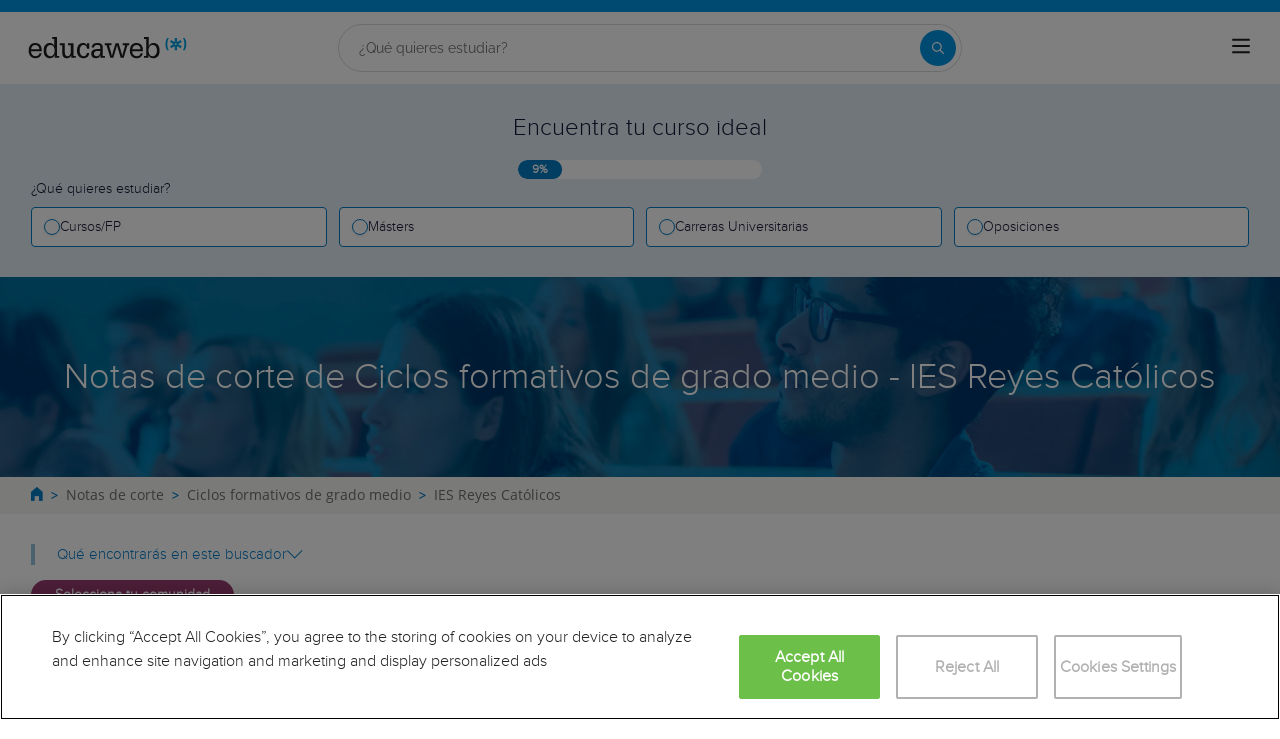

--- FILE ---
content_type: text/html; charset=utf-8
request_url: https://www.educaweb.com/notas-corte/ciclos-formativos-grado-medio/?c=9287
body_size: 82471
content:

<!DOCTYPE html>
<html lang="es">
<head>
    <meta charset="UTF-8">
    <meta name="viewport" content="width=device-width, initial-scale=1.0">
        <title>Notas de corte 2026 para estudiar Ciclos formativos de grado medio - IES Reyes Católicos - educaweb.com</title>
        <meta name="description" content="Consulta las notas de corte de acceso a Ciclos formativos de grado medio en IES Reyes Católicos con educaweb.com">
            <link rel="canonical" href="https://www.educaweb.com/notas-corte/ciclos-formativos-grado-medio/" />
            <meta name="robots" content="noindex,nofollow" />


        <link rel="dns-prefetch" href="https://www.googletagmanager.com/" >


    <link rel="preconnect" data-static-server="" href="https://eu01.edcwb.com" crossorigin />

    
    <style>

    @font-face {
        font-family: 'Proxima';
        font-display: swap;
        src: url('https://eu01.edcwb.com/packages/fonts/proxima-nova/proximanova-regular-webfont.eot');
        src: url('https://eu01.edcwb.com/packages/fonts/proxima-nova/proximanova-regular-webfont.eot?#iefix') format('embedded-opentype'),
        url('https://eu01.edcwb.com/packages/fonts/proxima-nova/proximanova-regular-webfont.woff') format('woff'),
        url('https://eu01.edcwb.com/packages/fonts/proxima-nova/proximanova-regular-webfont.ttf') format('truetype'),
        url('https://eu01.edcwb.com/packages/fonts/proxima-nova/proximanova-regular-webfont.svg#proxima_nova_rgregular') format('svg');
        font-weight: normal;
        font-style: normal;
        -webkit-font-smoothing: antialiased;
    }
    @font-face {
        font-family: 'Proxima Light';
        font-display: swap;
        src: url('https://eu01.edcwb.com/packages/fonts/proxima-nova/proximanova-light-webfont.eot');
        src: url('https://eu01.edcwb.com/packages/fonts/proxima-nova/proximanova-light-webfont.eot?#iefix') format('embedded-opentype'),
        url('https://eu01.edcwb.com/packages/fonts/proxima-nova/proximanova-light-webfont.woff') format('woff'),
        url('https://eu01.edcwb.com/packages/fonts/proxima-nova/proximanova-light-webfont.ttf') format('truetype'),
        url('https://eu01.edcwb.com/packages/fonts/proxima-nova/proximanova-light-webfont.svg#proxima_novalight') format('svg');
        font-weight: normal;
        font-style: normal;
        -webkit-font-smoothing: antialiased;
    }
</style>
    



    
    <style>

        .hidden{display:none!important}@media(max-width:767px){.hidden-xs{display:none!important}}@media(min-width:768px)and (max-width:991px){.hidden-sm{display:none!important}}@media(min-width:992px)and (max-width:1199px){.hidden-md{display:none!important}}@media(min-width:1200px){.hidden-lg{display:none!important}}
.header__phone{align-items:center;justify-content:center;font-weight:600;transition:all ease-in-out .2s}@media screen and (max-width:767px){.header__phone{margin-right:5px}}.header__phone>div{font-family:"Proxima Light",Open Sans;display:flex;gap:10px;align-items:center;justify-content:center;transition:all ease-in-out .2s}@media only screen and (min-width:992px){.header__phone>div{font-size:19px}}.header__phone>div.hidden-vis{opacity:0;visibility:hidden}.header__phone>div i{display:inline-flex;color:#22993f;font-size:22px}@media screen and (max-width:374px){.header__phone>div i{display:none}}.mobile-nav{position:relative}.mobile-nav__user{display:none}@media screen and (min-width:520px){.mobile-nav__user{display:block;padding:3px 9px}}
/* form banner (below) in tpp and course-detail */
.rz-form--banner{padding:5px 25px 5px 25px}.rz-form__banner--phone{display:flex;flex-wrap:wrap;padding:15px 25px;background:#d7f0ff;flex:2;flex-shrink:0;align-content:center;justify-content:space-evenly}@media only screen and (min-width:768px){.rz-form__banner--phone{flex-wrap:nowrap}}.rz-form__banner--phone__info{gap:10px;flex-shrink:0;display:flex;flex-wrap:wrap;align-content:center;align-items:center;justify-content:center}@media only screen and (min-width:768px){.rz-form__banner--phone__info{gap:40px}}.rz-form__banner--phone__info__t{font-size:20px}.rz-form__banner--phone__info__st{color:#057cc6;font-size:20px}.rz-form__banner--phone__info__st>span{font-size:22px;font-family:Proxima Light,sans-serif;font-weight:600}.rz-form__banner--box{background:#fff;display:inline-flex;flex-wrap:wrap;gap:5px;justify-content:center;margin:5px 0 10px;max-width:100%;padding:10px 30px}.rz-form__banner--box e .rz-form__banner--phone__info{gap:10px}.rz-form__banner--box e .rz-form__banner--phone__info__t,.rz-form__banner--box e .rz-form__banner--phone__info__st{font-size:17px}.rz-form__banner--box e .rz-form__banner--phone__info__st{color:#057cc6}.rz-form__banner--box e .rz-form__banner--phone__info__st>span{font-weight:600}@media only screen and (min-width:768px){.rz-form__banner--box{box-shadow:5px 5px 12px #467595;gap:10px;margin:25px 0}}@media only screen and (min-width:992px){.rz-form__banner--box{gap:10px;max-width:400px;padding:15px 40px}.rz-form__banner--box .rz-form__banner--phone__info{gap:10px}.rz-form__banner--box .rz-form__banner--phone__info__t,.rz-form__banner--box .rz-form__banner--phone__info__st{font-size:20px}.rz-form__banner--box .rz-form__banner--phone__info__st{color:#057cc6}}.rz-form__banner--bgwhite{background:#fff}.rz-form__banner--bgwhite .rz-form__banner--phone__info{gap:10px}@media only screen and (min-width:768px){.rz-form__banner--bgwhite .rz-form__banner--phone__info{gap:8px}}@media(max-width:767px){.rz-form__banner.full{background:#fff}}@media only screen and (min-width:768px){.rz-form__banner.full{flex-wrap:wrap}}@media only screen and (min-width:992px){.rz-form__banner.full{flex-wrap:nowrap;margin:0 -15px}}
.w--100{width:100%}.jc--fe{justify-content:flex-end;-ms-flex-align:end}.d--f{display:flex;display:-ms-flexbox}.ai--c{align-items:center;-ms-flex-pack:center}.jc--fs{justify-content:flex-start;-ms-flex-align:start}.fd--c{flex-direction:column}.jc--c{justify-content:center;-ms-flex-align:center}.mobile-collapser{display:block}@media only screen and (min-width:768px){.mobile-collapser{display:none}}.mobile-collapse{display:none}@media only screen and (min-width:768px){.mobile-collapse{display:flex!important}}.mobile-hidden{display:none!important}@media only screen and (min-width:768px){.mobile-hidden{display:inherit!important}}.tab-hidden{display:none}@media only screen and (min-width:992px){.tab-hidden{display:inherit}}
/** muex-form */
.muex-form{padding:30px 0;background:#e2eef5;font-family:"Proxima Light",sans-serif!important}.muex-form__title{display:block;font-size:24px;font-family:"Proxima Light",sans-serif;color:#181838;font-weight:400;line-height:1.2;text-align:center;margin:0 0 18px}.muex-form__progress{display:flex;background:#fff;max-width:244px;margin:0 auto;border-radius:30px;overflow:hidden}.muex-form__progress__current{font-size:12px;color:#fff;font-weight:700;text-align:center;line-height:19px;background:#057cc6;border-radius:30px;min-width:44px}.muex-form__options-label{display:none;font-size:14px;color:#181838;font-weight:400;margin:0 0 8px}@media only screen and (min-width:768px){.muex-form__options-label{display:block}}.muex-form__options{display:grid;gap:12px;grid-template-columns:repeat(auto-fit,minmax(160px,1fr));margin-top:20px}@media screen and (min-width:530px)and (max-width:767px){.muex-form__options{grid-template-columns:repeat(auto-fit,minmax(240px,1fr))}}@media only screen and (min-width:768px){.muex-form__options{grid-template-columns:repeat(auto-fit,minmax(140px,1fr));margin-top:8px}}.muex-form__options__option:hover:before{background:#82bce1;transition:background .1s ease-in}.muex-form__options__option:before{content:"";display:block;min-width:16px;min-height:16px;max-width:16px;max-height:16px;border:1px solid #057cc6;box-shadow:0 1px 3px rgba(0,0,0,.08);border-radius:50%}.muex-form__support{padding-top:20px;text-align:center}.muex-form__support__t1{font-size:18px;margin-right:5px}.muex-form__support__t2{color:#057cc6;font-size:20px;font-weight:600}@media screen and (min-width:768px)and (max-width:991px){.muex-form{margin-top:30px}}
.muex-form__options__option{display:flex;align-items:center;gap:6px;font-size:13px;color:#181838;border-radius:4px;background:#fff;border:1px solid #057cc6;padding:10px 7px;cursor:pointer;line-height:1}@media only screen and (min-width:768px) {.muex-form__options__option{font-size:14px;gap:12px;padding:11px 12px;}};
    </style>

    <style>

        .card--skeleton{background:#fff!important}
.card--skeleton ul li,
.card--skeleton ul li a,
.card--skeleton .card-text--skeleton, .card-text--skeleton, 
.card--skeleton .icon,
.card--skeleton select{border:0;background:#ebebeb!important;color:#ebebeb!important;border-radius:5px;position:relative;z-index:1;overflow:hidden}
.card--skeleton .icon{width:30px;height:30px;background-image: linear-gradient(90deg,#dbdbdb,#e1e1e1);animation: shimmer 2s infinite;}
.card--skeleton .icon:before{opacity:0;}
.card--skeleton ul li:after,.card-text--skeleton:after, .card--skeleton .card-text--skeleton:after, 
.card--skeleton select:after{position:absolute;z-index:2;top:0;right:0;bottom:0;left:0;transform:translateX(-100%);background-image:linear-gradient(90deg,#e9e9e9, #dfdfdf);animation:shimmer 2s infinite;content:''}
.card--skeleton img{opacity:1!important;}@keyframes shimmer{100%{transform:translateX(100%)}}
[data-form-center-main] .card-text--skeleton {
    max-height: 40px;
}
.card--skeleton {
    position: relative;
}
.card-text--skeleton:before {
    position: absolute;
    z-index: 2;
    top: 0;
    right: 0;
    bottom: 0;
    left: 0;
    background-image: linear-gradient(90deg, #e9e9e9, #dfdfdf);
    content: '';
}
;
    </style>



        <style>


            body {font-family: "Proxima Light",sans-serif }html {line-height: 1.15;-webkit-text-size-adjust: 100%;-webkit-font-smoothing: antialiased }body {margin: 0;-webkit-font-smoothing: antialiased }main {display: block }h1 {font-size: 2em;margin: .67em 0 }b, strong {font-weight: bolder }img {border-style: none }button, input {font-family: inherit;font-size: 100%;line-height: 1.15;margin: 0 }button, input {overflow: visible }[type=button], [type=submit], button {-webkit-appearance: button }[type=button]::-moz-focus-inner, [type=submit]::-moz-focus-inner, button::-moz-focus-inner {border-style: none;padding: 0 }[type=button]:-moz-focusring, [type=submit]:-moz-focusring, button:-moz-focusring {outline: ButtonText dotted 1px }[type=radio] {box-sizing: border-box;padding: 0 }[type=number]::-webkit-inner-spin-button, [type=number]::-webkit-outer-spin-button {height: auto }::-webkit-file-upload-button {-webkit-appearance: button;font: inherit }*, :after, :before {box-sizing: border-box }html {font-family: sans-serif;-webkit-text-size-adjust: 100%;-ms-text-size-adjust: 100% }body {margin: 0 }header, main, nav, section {display: block }a {background-color: transparent }b, strong {font-weight: 700 }h1 {margin: .67em 0;font-size: 2em }img {border: 0 }button, input {margin: 0;font: inherit;color: inherit }button {overflow: visible }button {text-transform: none }button {-webkit-appearance: button }button::-moz-focus-inner, input::-moz-focus-inner {padding: 0;border: 0 }input {line-height: normal }input[type=radio] {box-sizing: border-box;padding: 0 }input[type=number]::-webkit-inner-spin-button, input[type=number]::-webkit-outer-spin-button {height: auto }.glyphicon {position: relative;top: 1px;display: inline-block;font-family: "Glyphicons Halflings";font-style: normal;font-weight: 400;line-height: 1;-webkit-font-smoothing: antialiased;-moz-osx-font-smoothing: grayscale }.glyphicon-menu-up:before {content: "\e260" }* {box-sizing: border-box }:after, :before {box-sizing: border-box }html {font-size: 10px }body {font-size: 14px;line-height: 1.42857143;color: #333 }button, input {font-family: inherit;font-size: inherit;line-height: inherit }a {color: #337ab7;text-decoration: none }img {vertical-align: middle }h1, h2, h3 {font-family: inherit;font-weight: 500;line-height: 1.1;color: inherit }h1, h2, h3 {margin-top: 20px;margin-bottom: 10px }h1 {font-size: 36px }h2 {font-size: 30px }h3 {font-size: 24px }p {margin: 0 0 10px }ol, ul {margin-top: 0 }ul ul {margin-bottom: 0 }.container {padding-right: 15px;padding-left: 15px;margin-right: auto;margin-left: auto }@media (min-width:768px) {.container {width: 750px }}@media (min-width:992px) {.container {width: 970px }}label {display: inline-block;max-width: 100%;margin-bottom: 5px;font-weight: 700 }input[type=radio] {margin: 4px 0 0;line-height: normal }input[type=range] {display: block;width: 100% }.hidden {display: none !important }@media (max-width:767px) {.hidden-xs {display: none !important }}@media (min-width:768px) and (max-width:991px) {.hidden-sm {display: none !important }}@media (min-width:992px) and (max-width:1199px) {.hidden-md {display: none !important }}@media (min-width:1200px) {.container {width: 1170px }.hidden-lg {display: none !important }}a {color: #057cc6 }ol, ul {margin: 0;padding: 0 }li {list-style: none }html {overflow-x: hidden }body {-webkit-font-smoothing: antialiased;-moz-osx-font-smoothing: grayscale;text-rendering: optimizeLegibility;background-color: #f2f2f2;font-size: 15px;font-family: Proxima,Proxima }img {max-width: 100%;height: auto }.container {margin-left: auto;margin-right: auto;padding-left: 15px;padding-right: 15px;width: 100% }@media only screen and (min-width:768px) {.container {width: 750px }}@media only screen and (min-width:992px) {.container {width: 970px }}@media only screen and (min-width:1200px) {.container {width: 1170px }}.grid {display: flex;display: -ms-flexbox;flex-flow: row wrap }@media (min-width:0px) and (max-width:767px) {.grid .col-2 {flex: 1;padding: 15px 0 }}@media (min-width:768px) and (max-width:991px) {.grid .col-2 {flex: 1 }.grid .col-4 {flex-basis: 100% }.grid .col-4 > ul {margin: auto -15px;flex-basis: 100% }.grid .col-4 > ul > li {flex-grow: 0 }.grid .col-4 > ul > li:last-child {margin-left: auto }}@media (min-width:992px) {.grid > div {display: flex;display: -ms-flexbox;flex-grow: 1;-ms-flex-positive: 1 }}@media (min-width:75rem) {.grid {display: flex;display: -ms-flexbox }@ supports (display:grid) {.grid {grid-auto-flow: column;display: grid;margin: 0 auto;grid-template-columns: repeat(12,1.16fr);-ms-grid-columns: repeat(12,1fr) }.col-2 {grid-column-start: span 2;-ms-grid-column: span 2 }.col-4 {grid-column-start: span 4;-ms-grid-column: span 4 }.col-12 {grid-column-start: span 12;-ms-grid-column: span 12 }}}.rowf {display: flex;flex-wrap: wrap;margin-right: -15px;margin-left: -15px }[class*=colf-] {flex-basis: 100%;flex-grow: 1;max-width: 100%;flex-direction: column;padding-left: 15px;padding-right: 15px;position: relative }@media (min-width:0px) {.colf-xs-9 {max-width: 75%;flex: 0 0 75%;padding-left: 15px;padding-right: 15px }}@media (min-width:768px) {.colf-sm-4 {max-width: 33.3333333333%;flex: 0 0 33.3333333333%;padding-left: 15px;padding-right: 15px }.colf-sm-12 {max-width: 100%;flex: 0 0 100%;padding-left: 15px;padding-right: 15px }}@media (min-width:992px) {.colf-md-12 {max-width: 100%;flex: 0 0 100%;padding-left: 15px;padding-right: 15px }}.o-layout--fade-init {visibility: visible !important;opacity: 1 !important }.o-box--inner {padding: 0 20px }.o-banner {position: relative;z-index: 0;display: flex;align-items: center;justify-content: center;text-align: center;flex-direction: column;padding: 20px }.o-banner__h1 {z-index: 1;color: #fff;font-size: 1.9em;max-width: 100%;font-family: "Proxima Light" }@media only screen and (min-width:768px) {.o-banner {flex-direction: row;padding: 10px;min-height: 200px }@ supports not (display:grid) {.o-banner {min-height: 200px }}.o-banner__h1 {padding: 15px;margin: 0;font-size: 36px;display: inline }}@media (max-width:767px) {.hidden-sm {display: none }}.o-breadcrumbs {background-color: #fff }.o-breadcrumbs-list {display: flex;flex-wrap: nowrap;list-style: none;margin-bottom: 0;background-color: #fff;padding: 8px 0;overflow-x: auto }.o-breadcrumbs-list > li {display: inline-flex;padding-right: 3px }.o-breadcrumbs-list > li + li::before {content: ">";font-size: 13px;color: #d68505;font-weight: 600;padding: 0 5px }.o-breadcrumbs-list > li > a {color: #9e9e9d;text-decoration: none;font-size: 14px;font-family: "Open Sans",sans-serif }.o-breadcrumbs-list > li span span {position: absolute;text-indent: -9999px }.au-list {position: absolute;left: 0;top: 42px;border-top: 2px solid #008dd4 !important;z-index: 1050;color: #5c5c5c !important;background: #fff;box-shadow: 0 1px 3px rgba(0,0,0,.25),0 -1px 0 rgba(0,0,0,.1) inset;width: 100% }[class^=common-]:before {font-family: edw-font-common !important;font-style: normal !important;font-weight: 400 !important;font-variant: normal !important;text-transform: none !important;speak: none;line-height: 1;-webkit-font-smoothing: antialiased;-moz-osx-font-smoothing: grayscale }.common-recurso-40:before {content: "v" }header {display: flex;height: 80px }header .header--sticky {position: fixed;top: 0;left: 0;right: 0;z-index: 9 }@media only screen and (min-width:768px) {.o-breadcrumbs-list {flex-wrap: wrap;overflow-x: inherit }.o-breadcrumbs-list > li {display: inline-block;padding-right: 3px;flex: none }.au-list {width: auto;top: 24px }header {height: 112px }}header a {color: #057cc6 }header .header__logo {background-size: contain !important;width: 159px;height: 30px }header .nav-top {background-color: #057cc6 }header .nav-top__list {line-height: 10px }header .nav-top__list > li {text-transform: uppercase;padding: 0 8px 0 6px;margin: 2px 0;border-right: 1px solid #fff }header .nav-top__list > li > a {font-size: 10px;color: #fff }header .nav-top__list > li:last-child {padding-right: 0;border: 0 !important }header .nav-main {background-color: #fff;box-shadow: 0 1px 3px rgba(0,0,0,.25),0 -1px 0 rgba(0,0,0,.1) inset }header .nav-main__link {color: #555 }@media (max-width:900px) {header .nav-main .col-4 {width: 100% }}header .nav-main__form {padding: 8px 0;width: 100% }@media only screen and (min-width:768px) {header .nav-main__form {width: 420px }}@media only screen and (min-width:992px) {header {height: 73px }header .nav-main__form {padding: 8px 25px 2px }}header .nav-main__form__input {background-color: #f1f1f1;font-size: 14px;color: #5c5c5c;font-weight: 400;border: 1px solid #ccc;border-right: 0 !important;border-radius: 2px 0 0 2px;height: auto;padding: 10px;width: 100% }@media only screen and (min-width:768px) {header .nav-main__form__input {height: 24px;padding: 0 0 0 8px }}header .nav-main__form__button {background: #f1f1f1;border: 1px solid #ccc;border-left: 0;padding: 3px 4px 1px 6px }header .nav-main__form__button .main-ico-lupa-wp2 {display: block;width: 18px;height: 18px;background-position: 0 -687px }header .nav-main__form__list {padding: 1px 15px 2px }header .nav-main__form__list > li {margin-right: 12px }header .nav-main__form__list > li:last-child {margin-right: 0 }header .nav-main__form__list > li > a {font-size: 11px;color: #666 }@media only screen and (min-width:1200px) {header .nav-main__form__list > li > a {font-size: 12px }}header .nav-main__menu {flex-basis: 100% }header .nav-main__menu__list {margin: 0 -15px;display: block !important;padding-bottom: 11px;height: 100% }@media only screen and (min-width:768px) {header .nav-main__menu {flex-basis: inherit }header .nav-main__menu__list {display: inherit !important;margin: inherit;padding: inherit }}header .nav-main__menu__list__elem {height: auto;display: block;font-size: 13px;position: relative;padding: 5px 15px 0 }@media only screen and (min-width:768px) {header .nav-main__menu__list__elem {display: flex;padding: 12px 18px;height: 100%;flex-grow: 1;align-items: center;justify-content: center;border-right: 1px solid #eee }}header .nav-main__menu__list__elem__panel {display: block;max-height: 365px;overflow-y: auto;visibility: hidden;opacity: 0;position: absolute;z-index: 99998;top: 57px;left: 0;background-color: #fff;flex-direction: column;align-items: flex-start;box-shadow: 1px 3px 5px #ccc }@media only screen and (min-width:992px) {header .nav-main__menu__list__elem {padding: 8px }header .nav-main__menu__list__elem__panel {left: inherit;right: 0 }}header .nav-main__menu__list__elem__panel > li {padding: 5px 15px;line-height: 22px;border-top: 1px dotted #ddd;font-size: 15px;color: #555;min-width: 300px }header .nav-main__menu__list__elem__panel > li:first-child {border: 0 }@media only screen and (min-width:768px) {header .nav-main__menu__list__elem__panel {display: flex;max-height: inherit }header .nav-main__menu__list__elem__panel > li {padding: 5px 10px }}header .nav-main__menu__list__elem__panel > li.cl-interest {background-color: #f1f1f1;padding-bottom: 5px;border: 0 }header .nav-main__menu__list__elem__panel > li.cl-interest > .cl-interest__a {font-size: 15px;font-weight: 700;line-height: 22px;color: #555 }header .nav-main__menu__list__elem__panel > li.cl-interest > .menu-gestinteres {text-align: right }header .nav-main__menu__list__elem__panel > li.cl-interest > .menu-gestinteres > .menu-gestinteres__a {line-height: 20px;color: #5c5c5c;font-size: 12px;font-weight: 400;margin: 8px 0 }header .nav-main__menu__list__elem__panel > li > a {color: #555;font-size: 15px;font-weight: 700;line-height: 20px;display: inline;text-transform: capitalize }header .nav-main__menu__list__elem__panel > li:first-child {border-top: none }header .nav-main__menu__list__elem__panel > li > .origami-txt {padding: 10px 0 10px 35px }header .nav-main__menu__list__elem__panel > li > div > b {text-transform: uppercase;display: inline-block;margin-bottom: 5px;font-size: 15px }header .nav-main__menu__list__elem__panel > li > div > a {color: #555;width: 100px }header .nav-main__menu__list__elem__panel--border-solid > li {border-top: 1px solid #999 !important }header .nav-main__menu__list__elem__panel--border-solid > li:first-child {border: none !important }header .nav-main__menu__list__elem__panel--my-account > li {min-width: 200px }header .nav-main__menu__list__elem__panel__list-news {padding: 10px 5px !important;display: block }header .nav-main__menu__list__elem__panel__list-news > div:first-child {padding-left: 5px }header .nav-main__menu__list__elem__panel__list-news > div:last-child {padding-right: 5px }header .nav-main__menu__list__elem__panel__list-news > div a {display: block;padding-right: 10px }header .nav-main__menu__list__elem__panel__list-news > div a > div {font-size: 12px;color: #057cc6;font-weight: 400;line-height: 16px }@media all and (-ms-high-contrast:none),(-ms-high-contrast:active) {header .nav-main__form > div {width: 100% }header .nav-main__menu__list__elem__panel__list-news > div a > div {width: 100px }}header .nav-main__menu__list__elem__panel__list-news > div a > div.news-date {color: #555 }header .nav-main__menu__list__elem__panel__list-news > div a img {visibility: inherit !important }header .nav-main__menu__list__elem__panel__list-news > div:last-child a {padding-right: 0 }header .nav-main__menu__list__elem__panel__inner {border-top: none !important;padding: 0 10px !important }header .nav-main__menu__list__elem__panel__inner > a {font-size: 12px !important;color: #5c5c5c;font-weight: 400 !important }header .nav-main__menu__list__elem__panel__inner__show-all {margin-top: 5px }header .nav-main__menu__list__elem__panel__inner__show-all > a {font-size: 12px !important }header .nav-main__menu__list__elem:last-child {border: 0 }header .nav-main__menu__list__elem:last-child.user-connected {padding: 12px 9px }header .nav-main__menu__list__elem > a {text-transform: uppercase }header .nav-main__menu__list__elem > a > span {text-transform: lowercase;display: block;color: #666;font-size: 12px }.header__phone {align-items: center;justify-content: center;font-weight: 600 }@media screen and (max-width:767px) {.header__phone {margin-right: 5px }}.header__phone > div {font-family: "Proxima Light",Open Sans;display: flex;gap: 10px;align-items: center;justify-content: center }.header__phone > div i {display: inline-flex;color: #22993f;font-size: 22px }@media screen and (max-width:374px) {.header__phone > div i {display: none }}.navbar-toggler {padding: 8px 9px;border-radius: 4px;background-color: transparent;background-image: none;border: 1px solid #ddd;outline: 0;position: relative;z-index: 1 }.navbar-toggler .icon-bar {background-color: #888;display: block;width: 22px;height: 2px;border-radius: 1px }.navbar-toggler .icon-bar + .icon-bar {margin-top: 4px }.mobile-nav {position: relative }.mobile-nav__user {display: none }@media screen and (min-width:520px) {.mobile-nav__user {display: block;padding: 3px 9px }}.main-ico-user-connected {background-position: 0 -1017px;width: 37px;height: 27px }.origamis-ico-est1p {background-position: 0 -439px;width: 56px;height: 54px }.origamis-ico-est2p {background-position: 0 -623px;width: 79px;height: 54px }.origamis-ico-est3p {background-position: 0 -807px;width: 101px;height: 54px }.scrollTop {background-color: #fff;border: 1px solid #6dbdee;border-radius: 0;box-shadow: -3px 0 5px -2px rgba(0,0,0,.14);text-shadow: 0 0 0;bottom: 60px;color: #057cc6;font-size: 18px;opacity: 0;padding: 10px;position: fixed;right: -1px;z-index: 1500000;height: 40px;width: 40px }.scrollTop {right: 40px }[data-title] {position: relative }[data-title]:after {content: attr(data-title);background-color: rgba(51,51,51,.9607843137);color: #fff;font-size: .9em;position: absolute;padding: 5px 10px;bottom: -2.5em;left: 0;white-space: nowrap;opacity: 0;visibility: hidden;z-index: 8;font-weight: 400;text-transform: initial;border-radius: 6px;width: 0;display: none }.xz-flts {display: flex;align-items: center;gap: 10px;}@media (max-width: 991px) {.xz-flts {display: grid;grid-template-columns: repeat(2, 1fr);gap: 20px 10px;padding: 10px 0;}}.xz-flts__e {align-items: stretch;cursor: pointer;display: inline-flex;gap: 15px;justify-content: center;padding: 5px 1px;position: relative;text-transform: uppercase;}.xz-flts__e > div:first-child {width: 100%;position: relative;}.xz-flts__e > div:first-child button {background: none;border: none;color: #d68505;padding: 0 10px;font-size: 20px;font-weight: bold;}.xz-flts__e > div:first-child button:hover {opacity: 0.7;}.xz-flts__e > div:first-child > button:first-child {position: absolute;left: 0;bottom: 0;}.xz-flts__e > div:first-child > button:last-child {position: absolute;right: 0;bottom: 0;}.xz-flts__e > div:last-child {position: relative;}.xz-flts__e > div:last-child span {bottom: 0;color: #707070;font-size: 11px;position: absolute;left: 0;right: 0;text-align: center;text-transform: initial;}@media (max-width: 991px) {.xz-flts__e {max-width: 100%;flex: 1 1 auto;margin: 0 5px;}}.xz-flts__f {align-items: flex-start;border: 1px solid #B2B2B2;cursor: pointer;display: inline-flex;flex-shrink: 0;font-weight: 600;gap: 0 15px;padding: 10px;position: relative;text-transform: uppercase;transition: all 0.2s ease-in-out;flex: 1;flex-direction: column;height: 54px;min-height: 40px;min-width: 125px;}@media only screen and (min-width: 768px) {.xz-flts__f {min-height: auto;}}@media (max-width: 991px) {.xz-flts__f {height: auto;margin: 0;}}.xz-flts__f--mobile {display: inline-flex;}@media only screen and (min-width: 992px) {.xz-flts__f--mobile {display: none;}}.xz-flts__f--f2 {flex: 2;}@media (max-width: 991px) {.xz-flts__f--f2 {grid-column: span 2;}}.xz-flts__f__panel--half-l {width: calc(200% + 13px);left: 0;right: 0;}.xz-flts__f__panel--half-r {width: calc(200% + 13px);left: auto;right: 0;}@media only screen and (min-width: 768px) {.xz-flts__f__panel {top: 65px;width: 425px;left: -1px;right: initial;}}.xz-flts__f--f2 .xz-flts__f__panel--half-l {max-width: 100%;}.xz-flts__f--f2 .xz-flts__f__panel--half-r {max-width: 100%;}.xz-flts__f--f3 {flex: 3;order: 3 }.xz-flts__f--ds {border: 1px solid #057cc6 }.xz-flts__f icon {color: #057cc6;display: inline-flex;font-size: 5px;font-weight: 600;width: -moz-fit-content;width: fit-content;height: -moz-fit-content;height: fit-content }.xz-flts__f > icon {position: absolute;right: 10px }.xz-flts__f__btn {position: absolute;top: -10px;background: #fff;width: auto;align-items: center;display: inline-flex;flex-shrink: 0;font-size: .933em;justify-content: space-between }.xz-flts__f__btn span icon {color: #057cc6;font-size: 15px }.xz-flts__f__label {color: #057cc6;font-size: .84em;text-transform: initial;max-width: 215px;width: 100% }@media only screen and (min-width:768px) {.xz-flts__f__btn {position: relative;top: auto;width: 100% }.xz-flts__f__label {display: flex }}.xz-flts__f__label > div {text-overflow: ellipsis;white-space: nowrap;overflow: hidden }.xz-flts__f__panel {background: #fff;border: 1px solid #057cc6;box-shadow: 2px 2px 6px 0 rgba(57,100,128,.57);opacity: 0;position: absolute;top: 51px;z-index: 8;left: 0;overflow: hidden;padding: 10px 10px 40px;width: 100%;height: 225px }.xz-flts__f__panel--half-l {width: calc(200% + 13px);right: -100% }.xz-flts__f__panel--half-r {width: calc(200% + 13px);left: auto;right: 0 }.xz-flts__f__panel--half-a {height: auto }@media only screen and (min-width:768px) {.xz-flts__f__panel {top: 65px;width: 425px;left: -1px;right: initial }.xz-flts__f__panel--half {max-width: 225px }.xz-flts__f__panel--half-a {padding-bottom: 15px }}.xz-flts__f__panel--mobile {height: auto;padding-bottom: 25px }.xz-flts__f__panel input {border: 1px solid #aeaeae;font-weight: 300;margin-bottom: 10px;padding: 2px 5px;width: 100% }.xz-flts__f__panel ul {overflow-y: auto;max-height: 100%;padding-bottom: 0 }.xz-flts__f__panel ul li {font-size: .9em;font-weight: 400;padding: 3px 5px 3px 0;text-transform: initial }.xz-flts__f__panel ul li span {font-weight: 600 }.xz-flts__f__panel ul li a {color: #646363 }.xz-flts__f__number {border: 1px solid #aeaeae !important;color: #d68505 !important;font-size: 1.6em !important;font-weight: 600 !important;padding: 2px 0 10px !important;text-align: center;width: 80px !important;height: 100% }.xz-flts input[type=range] {width: 100%;margin: 10.8px 0;background-color: transparent;-webkit-appearance: none }.xz-flts input[type=range]::-webkit-slider-runnable-track {background: #d68505;border-radius: 10px;width: 100%;height: 5px }.xz-flts input[type=range]::-webkit-slider-thumb {margin-top: -7px;width: 18px;height: 18px;background: #d68505;border-radius: 50%;-webkit-appearance: none }.xz-flts input[type=range]::-moz-range-track {background: #d68505;border-radius: 1.3px;width: 100%;height: 8.4px }.xz-flts input[type=range]::-moz-range-thumb {width: 30px;height: 30px;background: #d68505;border-radius: 30px }.xz-flts input[type=range]::-ms-track {background: 0 0;color: transparent;width: 100%;height: 8.4px }.xz-flts input[type=range]::-ms-fill-lower {background: #bd7604;border-radius: 2.6px }.xz-flts input[type=range]::-ms-fill-upper {background: #d68505;border-radius: 2.6px }.xz-flts input[type=range]::-ms-thumb {width: 30px;height: 30px;background: #d68505;border-radius: 30px;margin-top: 0 }@supports (-ms-ime-align:auto) {.xz-flts input[type=range] {margin: 0 }}.xz-flts input::-webkit-inner-spin-button, .xz-flts input::-webkit-outer-spin-button {-webkit-appearance: none;margin: 0 }.xz-flts input[type=number] {-moz-appearance: textfield }body {font-family: Proxima,sans-serif;background: #f6f6f6 }.xz-results {margin-top: 40px }.xz-results > .rowf {gap: 35px 0 }.xz-count {color: #707070;font-size: 14px;margin: 5px 0 18px }.xz-count span {color: #057cc6;font-weight: 600 }.xz-result {border: 1px solid #b2b2b2;display: flex;flex-direction: column }.xz-result icon {display: inline-flex;font-size: 16px;font-weight: 600;height: -moz-fit-content;height: fit-content }.xz-result__header {background: #d9eaf3;padding: 15px;position: relative;width: 100%;display: flex;gap: 10px }@media only screen and (min-width:768px) {.xz-results > .rowf {gap: 50px 0 }.xz-count {font-size: 12px;margin: 18px 0 }.xz-result__header {min-height: 128px }}.xz-result__header > span {background: #fff;border: 1px solid #b2b2b2;color: #000;font-size: 16px;left: 25px;padding: 5px 10px;position: absolute;top: -19px }.xz-result__header h3 {color: #057cc6;display: block;font-size: 25px;font-weight: 600;margin: 15px 0 0;overflow: hidden;text-overflow: ellipsis;white-space: nowrap }@media screen and (-webkit-min-device-pixel-ratio:0) {.xz-result__header h3 {overflow: hidden;text-overflow: ellipsis;display: -webkit-box;-webkit-line-clamp: 3;-webkit-box-orient: vertical;white-space: normal }}.xz-result__header icon {color: #057cc6;margin-top: 18px }.xz-result__subheader {color: #000;display: flex;flex-direction: column;justify-content: space-between;min-height: 127px;padding: 15px }.xz-result__subheader div {font-size: 16px;line-height: normal }.xz-result__subheader .xz__inner {color: #707070;padding-left: 34px;overflow: hidden;white-space: nowrap;text-overflow: ellipsis }.xz-result__subheader icon {color: #057cc6 }.xz-result__faculty {display: flex;gap: 15px }.xz-result__faculty__inner {margin-top: 5px }.xz-result__location {padding-left: 4px }.xz-result__body {background: #d9eaf3;display: flex;flex-direction: column;justify-content: center;padding: 15px }.xz-result__location, .xz-result__ownership {display: flex;gap: 15px;align-items: baseline;justify-content: center }.xz-result__sh-footer {display: flex;gap: 25px;margin-top: 15px }.xz__h-line {text-align: center;position: relative;background: #d9eaf3;zoom: 1;display: flex;align-items: center;justify-content: center;color: #000 }.xz__h-line-t {flex: 3 }.xz__h-line-l, .xz__h-line-r {background: #b2b2b2;flex: 1;height: 1px }.flex-container, body {background: #fff !important;font-family: "Proxima Light",sans-serif }@media (max-width:991px) {.scrollTop {display: none }}.o-breadcrumbs {background-color: #f5f6f4 !important }.o-breadcrumbs-list {align-items: center;background-color: #f5f6f4 !important;justify-content: flex-start }.o-breadcrumbs-list > li {align-items: center;flex: none;padding-right: 3px }.o-breadcrumbs-list > li > a {color: #707070 }.o-breadcrumbs-list > li + li::before {color: #057cc6 !important }.o-breadcrumbs-list > li icon {color: #057cc6 }.o-banner {background-size: cover !important;background-position: center center !important }.o-banner__h1 {line-height: 1.2 }.o-info-msg {border-left: 4px solid #97c3de;margin: 30px 0 0;padding-left: 22px;display: block }.o-info-msg a {border-bottom: 1px solid #057cc6;color: #000 }.o-info-msg a strong {font-weight: 400 }.o-info-msg__toggler {align-items: center;display: inline-flex;font-weight: 500;gap: 10px }.o-info-msg__toggler icon {font-size: 8px;font-weight: 600 }.o-info-msg p {margin: 0 }[data-container-main-loading] .xz-spinner {display: none;border: 4px solid rgba(0,0,0,.1);width: 36px;height: 36px;border-radius: 50%;border-left-color: #057cc6 }.f-o-1 {order: 1 }.f-o-m-1 {order: 1 }.f-o-m-2 {order: 2 }@media only screen and (min-width:768px) {.o-banner__h1 {line-height: 1.1 }.o-info-msg {margin: 30px 0 20px }.f-o-m-2 {order: 1 }}.p-l-10 {padding-left: 10px !important }.sub-f {padding-bottom: 67px }.sub-f__c {display: flex;padding-right: 5px;justify-content: space-around;white-space: nowrap;margin-bottom: 5px }.sub-f__c > div:first-child {width: 55px;overflow: hidden }.sub-f input[type=radio] {width: auto }.sub-f input[type=radio] + label {font-size: .9em;font-weight: 400;text-transform: initial }.xz-flts__f__panel input {margin-bottom: 5px }.xz-results--grade {margin-bottom: 30px }.xz-result__header > h3 > a {color: #057cc6;font-weight: 600;text-underline-offset: 0.05em;-webkit-text-decoration-line: none;text-decoration-line: none;-webkit-text-decoration-style: solid;text-decoration-style: solid;text-decoration-thickness: 0 }.xz-result__header > span {font-size: 15.5px;left: 14px;overflow: hidden;text-overflow: ellipsis;white-space: nowrap;max-width: 92% }.xz__inner.f-o-1 {display: -webkit-box;-webkit-line-clamp: 2;-webkit-box-orient: vertical;overflow: hidden;white-space: normal }.muex-form {padding: 30px 12px;background: #e2eef5;font-family: "Proxima Light",sans-serif !important }.muex-form__title {display: block;font-size: 24px;font-family: "Proxima Light",sans-serif;color: #181838;font-weight: 400;line-height: 1.2;text-align: center;margin: 0 0 18px }.muex-form__progress {display: flex;background: #fff;max-width: 244px;margin: 0 auto;border-radius: 30px;overflow: hidden }.muex-form__progress__current {font-size: 12px;color: #fff;font-weight: 700;text-align: center;line-height: 19px;background: #057cc6;border-radius: 30px;min-width: 44px }.muex-form__options-label {display: none;font-size: 14px;color: #181838;font-weight: 400;margin: 0 0 8px }@media only screen and (min-width:768px) {.sub-f__c {justify-content: space-between }.sub-f__c > div:first-child {width: auto }.muex-form {padding: 30px 0 }.muex-form__options-label {display: block }}.muex-form__options {display: grid;gap: 12px;grid-template-columns: repeat(auto-fit,minmax(160px,1fr));margin-top: 20px }@media screen and (min-width:530px) and (max-width:767px) {.muex-form__options {grid-template-columns: repeat(auto-fit,minmax(240px,1fr)) }}@media only screen and (min-width:768px) {.muex-form__options {grid-template-columns: repeat(auto-fit,minmax(140px,1fr));margin-top: 8px }}.muex-form__options__option {display: flex;align-items: center;gap: 12px;font-size: 14px;color: #181838;border-radius: 4px;background: #fff;border: 1px solid #057cc6;padding: 11px 12px;line-height: 1 }.muex-form__options__option:before {content: "";display: block;min-width: 16px;min-height: 16px;max-width: 16px;max-height: 16px;border: 1px solid #057cc6;box-shadow: 0 1px 3px rgba(0,0,0,.08);border-radius: 50% }.muex-form__support {padding-top: 20px;text-align: center }.muex-form__support__t1 {font-size: 18px;margin-right: 5px }.muex-form__support__t2 {color: #057cc6;font-size: 20px;font-weight: 600 }@media screen and (min-width:768px) and (max-width:991px) {.muex-form {margin-top: 30px }}.por {position: relative }.d--b {display: block }.d--ib {display: inline-block }.d--f {display: flex;display: -ms-flexbox }.fd--c {flex-direction: column }.ai--c {align-items: center;-ms-flex-pack: center }.as--c {align-self: center;-ms-flex-pack: center }.jc--fs {justify-content: flex-start;-ms-flex-align: start }.jc--fe {justify-content: flex-end;-ms-flex-align: end }.jc--c {justify-content: center;-ms-flex-align: center }.fg--1 {flex-grow: 1;-ms-flex-positive: 1 }.fg--0 {flex-grow: 0 !important;-ms-flex-positive: 0 }.fs--0 {width: auto;flex-shrink: 0;-ms-flex-negative: 0 }.fb--col3 {flex-basis: 25%;width: 25% }.fb--col9 {flex-basis: 75%;width: 25% }.f-o--1-2 {order: 1 }.w--100 {width: 100% }.c1 {color: #057cc6 !important }.ta--c {text-align: center }.fw--b {font-weight: 600 }.fs--12 {font-size: 12px }.fs--15 {font-size: 15px }.lh--16 {line-height: 16px }.m-l-5 {margin-left: 5px }.m-r-5 {margin-right: 5px }.m-b-5 {margin-bottom: 5px }.p-l-10 {padding-left: 10px }.p-b-15 {padding-bottom: 15px }.p-a-15 {padding: 15px !important }.mobile-hidden {display: none !important }@media only screen and (min-width:768px) {.f-o--1-2 {order: 2 }.mobile-hidden {display: inherit !important }}.tab-hidden {display: none }@media only screen and (min-width:992px) {.tab-hidden {display: inherit }}.mobile-collapser {display: block }.mobile-collapse {display: none }@media only screen and (min-width:768px) {.mobile-collapser {display: none }.mobile-collapse {display: flex !important }}[class^=icon-]:before {font-family: form-new-19 !important;font-style: normal !important;font-weight: 400 !important;font-variant: normal !important;text-transform: none !important;speak: none;line-height: 1;-webkit-font-smoothing: antialiased;-moz-osx-font-smoothing: grayscale }[class^=cn-] {font-family: cut-note !important;speak: never;font-style: normal;font-weight: 400;font-variant: normal;text-transform: none;line-height: 1;-webkit-font-smoothing: antialiased;-moz-osx-font-smoothing: grayscale }.cn-arrow-down:before {content: "\e900" }.cn-arrow-up:before {content: "\e902" }.cn-center:before {content: "\e903" }.cn-degree:before {content: "\e904" }.cn-home:before {content: "\e905" }.cn-location:before {content: "\e906" }
        </style>




    <!-- Google Tag Manager -->
    <script>
    (function (w, d, s, l, i) {
            w[l] = w[l] || []; w[l].push({
                'gtm.start':
                    new Date().getTime(), event: 'gtm.js'
            }); var f = d.getElementsByTagName(s)[0],
                j = d.createElement(s), dl = l != 'dataLayer' ? '&l=' + l : ''; j.async = true; j.src =
                    'https://www.googletagmanager.com/gtm.js?id=' + i + dl; f.parentNode.insertBefore(j, f);
        })(window, document, 'script', 'dataLayer', 'GTM-56J423');</script>
    <!-- End Google Tag Manager -->



    
<script>
    var dataLayer = dataLayer || [];
    dataLayer.push({ 'edw_domain': 'educaweb.com' });

    dataLayer.push({ 'edw_active_ga': 'true' });
    dataLayer.push({ 'event': 'ga_active_event' });
    dataLayer.push({ 'ga4measurementid': 'G-HJNX3F2QKC' });

</script>


    
<img data-pixel data-src="/pagesearchstats/?si=2DlAp0scb4A=&ci=s9/DnWV9FWk=&ti=DVmOCfXUYnY=&mi=DVmOCfXUYnY=&gi=DVmOCfXUYnY=&np=hFPca4cgXdU=&nr=xx4rq+ysAgg=&sc=3+pd4gzNvOY=&cw=R8+rb38NrIA=&ct=sEIpqTxZgp0=&pm=R8+rb38NrIA=&gt=R8+rb38NrIA=&gm=R8+rb38NrIA=&fm=R8+rb38NrIA=&st=R8+rb38NrIA=&ty=R8+rb38NrIA=&cs=Mbr29IjcaM46MmvWauaRCAlBkanCxGkb" width="1" height="1" alt="" style="display:none !important"/>
    <link rel="icon" href="https://eu01.edcwb.com/assets/favicon.ico" type="image/x-icon">

    
    <link rel="icon" type="image/png" sizes="32x32" href="https://eu01.edcwb.com/assets/favicon-32x32.png">
    <link rel="icon" type="image/png" sizes="16x16" href="https://eu01.edcwb.com/assets/favicon-16x16.png">
    <link rel="apple-touch-icon" sizes="180x180" href="https://eu01.edcwb.com/assets/apple-touch-icon.png">

</head>



<body class=" " data-env="dist" data-cll="SearchGrade">
    



    <!-- Google Tag Manager (noscript) -->
    <noscript>
        <iframe src="https://www.googletagmanager.com/ns.html?id=GTM-56J423"
                height="0" width="0" style="display:none;visibility:hidden"></iframe>
    </noscript>
    <!-- End Google Tag Manager (noscript) -->


            <style id="v4header">

                header {
    background-color: #fff;
    border-top: 12px solid #0096e6;
    position: sticky;
    top: 0;
    z-index: 1000;
    padding: 12px 0;
    transition: all .3s ease;
    display: flex;
    height: auto
}

    header.if-header {
        z-index: 4
    }

@media only screen and (min-width: 768px) {
    header[data-header=v4] {
        height: auto
    }
}

header .kgrid__container {
    display: grid;
    align-items: center;
    grid-template-columns: 1fr auto 1fr auto
}

@media only screen and (min-width: 768px) {
    header .kgrid__container {
        grid-template-columns: 1fr auto 1fr auto;
        gap: 24px
    }
}

header .kgrid .logo {
    grid-column: 2;
    justify-self: center;
    order: 2
}

@media only screen and (min-width: 768px) {
    header .kgrid .logo {
        gap: 2rem;
        grid-column: auto;
        justify-self: left;
        order: 1
    }
}

header .kgrid .logo img {
    content: url('https://eu01.edcwb.com/assets//web/current/common/image/logo/educaonline/educaweb.svg');
    width: 153px
}

@media(min-width: 641px) {
    header .kgrid .logo img {
        min-width: 159px
    }
}

header .kgrid .phone-number {
    color: #0096e6;
    font-weight: bold;
    font-family: "Raleway Regular",sans-serif;
    font-size: 18px;
    line-height: 22px;
    display: flex;
    justify-self: end;
    order: 3;
    margin-right: 0
}

    header .kgrid .phone-number.hidden-vis {
        opacity: 0;
        visibility: hidden
    }

    header .kgrid .phone-number img {
        width: 48px;
        height: 48px
    }

header .kgrid .link {
    color: #009fe3;
    font-family: "Raleway Regular",sans-serif;
    font-size: 18px;
    line-height: 22px;
    display: none;
    justify-content: end
}

@media only screen and (min-width: 768px) {
    header .kgrid .link {
        display: flex
    }
}

header .kgrid .link a {
    text-decoration: none
}

header .kgrid .search-container, header .kgrid .phone-number {
    opacity: 0;
    visibility: hidden;
    transition: opacity .3s ease,visibility .3s
}

header .kgrid .search-container {
    display: none
}

@media only screen and (min-width: 768px) {
    header .kgrid .search-container {
        display: flex;
        order: 2
    }
}

header .kgrid .phone-number {
    opacity: 1;
    visibility: visible
}

@media only screen and (min-width: 768px) {
    header .kgrid .phone-number {
        display: flex;
        order: 3;
        margin-right: 4px
    }
}

header .kgrid .phone-number span {
    width: 48px;
    height: 48px
}

@media only screen and (min-width: 768px) {
    header .kgrid .phone-number span {
        width: auto;
        height: auto
    }
}

header .kgrid .burger-menu {
    order: 1;
    justify-self: start;
    justify-content: flex-start
}

@media only screen and (min-width: 768px) {
    header .kgrid .burger-menu {
        display: flex;
        order: 4;
        justify-content: flex-end;
        justify-self: end
    }
}

@media only screen and (min-width: 768px) {
    header.scrolled--form .kgrid__container {
        display: flex;
        gap: 12px;
        align-items: center;
        justify-content: space-between;
    }
}

@media only screen and (min-width: 768px)and (min-width: 768px) {
    header.scrolled--form .grid__container {
        gap: 24px
    }
}

@media only screen and (min-width: 768px) {
    header.scrolled--form .phone-number {
        display: flex;
        opacity: 1;
        visibility: visible;
        margin-right: 16px
    }

    header.scrolled--form .search-container {
        display: flex;
        opacity: 1;
        visibility: visible;
        flex: 1;
        order: 2
    }
}

@media only screen and (min-width: 768px)and (min-width: 768px) {
    header.scrolled--form .search-container {
        flex: inherit
    }
}

header.scrolled {
    box-shadow: 0px 0px 10px 3px rgba(24,24,56,.1215686275);
    transition: all .3s ease
}

    header.scrolled .kgrid__container {
        display: flex;
        gap: 12px;
        align-items: center
    }

@media only screen and (min-width: 768px) {
    header.scrolled .grid__container {
        gap: 24px
    }
}

header.scrolled .grid__container .link {
    margin-right: 0
}

header.scrolled .search-container {
    display: flex;
    opacity: 1;
    visibility: visible;
    flex: 1;
    order: 2
}

@media only screen and (min-width: 768px) {
    header.scrolled .search-container {
        flex: inherit
    }
}

@media only screen and (min-width: 768px) {
    header.scrolled .phone-number {
        display: flex;
        opacity: 1;
        visibility: visible;
        margin-right: 16px
    }
}

header.scrolled .logo {
    grid-column: auto;
    justify-self: left;
    order: 1
}

    header.scrolled .logo > a {
        display: flex
    }

        header.scrolled .logo > a > picture {
            display: flex
        }

@media(max-width: 640px) {
    header.scrolled .logo img {
        max-width: 28px;
        content: url('https://eu01.edcwb.com/assets//web/current/common/image/logo/educaonline/educaweb-mobile.svg');
        width: 28px
    }
}

header.scrolled .phone-number {
    order: 3
}

header.scrolled .burger-menu {
    order: 4
}

@media only screen and (min-width: 992px) {
    header.scrolled + main .ceprv2__abs.zindex {
        top: 84px
    }
}

@media only screen and (min-width: 992px) {
    header.scrolled + main .ceprv2__sections-nav {
        top: 157px
    }
}

header .search-container {
    position: relative;
    display: flex;
    align-items: center;
    margin: 0 auto
}

    header .search-container > form {
        width: 100%
    }

    header .search-container .search-input {
        border-radius: 24px;
        padding: 12px 20px;
        font-size: 18px;
        font-weight: 400;
        line-height: 20px;
        outline: none;
        width: 100%;
        max-width: 100%
    }

        header .search-container .search-input .search-input {
            border: 1px solid #d9d9d9;
            max-width: 624px;
            height: 48px;
            box-shadow: none;
            padding: 12px;
            width: 100%;
            min-width: auto;
            font-family: "Raleway Regular",sans-serif;
            font-size: 12px;
            line-height: 18px
        }

@media only screen and (min-width: 768px) {
    header .search-container .search-input .search-input {
        height: 36px
    }
}

@media only screen and (min-width: 992px) {
    header .search-container .search-input .search-input {
        font-family: "Raleway Regular",sans-serif;
        font-size: 14px;
        line-height: 20px;
        min-width: 524px;
        height: 48px;
        padding: 12px 20px
    }
}

@media only screen and (min-width: 1200px) {
    header .search-container .search-input .search-input {
        min-width: 624px
    }
}

header .search-container .search-input .search-button {
    width: 36px;
    height: 36px
}

@media only screen and (min-width: 768px) {
    header .search-container .search-input__magnifier {
        display: flex
    }

        header .search-container .search-input__magnifier > svg {
            width: 12px;
            height: 12px
        }
}

header .search-container .search-button {
    position: absolute;
    top: 50%;
    right: 6px;
    transform: translateY(-50%);
    background-color: #0096e6;
    border: none;
    border-radius: 30px;
    width: 24px;
    height: 24px;
    display: flex;
    align-items: center;
    justify-content: center;
    cursor: pointer
}

@media only screen and (min-width: 992px) {
    header .search-container .search-button {
        width: 35px;
        height: 35px
    }
}

header .search-container .search-button__text {
    display: none
}

    header .search-container .search-button__text .search-input {
        border: 1px solid #d9d9d9;
        max-width: 624px;
        height: 48px;
        box-shadow: none;
        padding: 12px;
        width: 100%;
        min-width: auto;
        font-family: "Raleway Regular",sans-serif;
        font-size: 12px;
        line-height: 18px
    }

@media only screen and (min-width: 768px) {
    header .search-container .search-button__text .search-input {
        height: 36px
    }
}

@media only screen and (min-width: 992px) {
    header .search-container .search-button__text .search-input {
        font-family: "Raleway Regular",sans-serif;
        font-size: 14px;
        line-height: 20px;
        min-width: 524px;
        height: 48px;
        padding: 12px 20px
    }
}

@media only screen and (min-width: 1200px) {
    header .search-container .search-button__text .search-input {
        min-width: 624px
    }
}

header .search-container .search-button__text .search-button {
    width: 36px;
    height: 36px
}

@media only screen and (min-width: 768px) {
    header .search-container .search-button__text__magnifier {
        display: flex
    }

        header .search-container .search-button__text__magnifier > svg {
            width: 12px;
            height: 12px
        }
}

header .search-container .search-button .search-input {
    border: 1px solid #d9d9d9;
    max-width: 624px;
    height: 48px;
    box-shadow: none;
    padding: 12px;
    width: 100%;
    min-width: auto;
    font-family: "Raleway Regular",sans-serif;
    font-size: 12px;
    line-height: 18px
}

@media only screen and (min-width: 768px) {
    header .search-container .search-button .search-input {
        height: 36px
    }
}

@media only screen and (min-width: 992px) {
    header .search-container .search-button .search-input {
        font-family: "Raleway Regular",sans-serif;
        font-size: 14px;
        line-height: 20px;
        min-width: 524px;
        height: 48px;
        padding: 12px 20px
    }
}

@media only screen and (min-width: 1200px) {
    header .search-container .search-button .search-input {
        min-width: 624px
    }
}

header .search-container .search-button .search-button {
    width: 36px;
    height: 36px
}

@media only screen and (min-width: 768px) {
    header .search-container .search-button__magnifier {
        display: flex
    }

        header .search-container .search-button__magnifier > svg {
            width: 12px;
            height: 12px
        }
}

header .search-container .search-button__magnifier {
    display: flex
}

header .search-container .magnifier {
    display: block;
    width: 12px;
    height: 12px;
    border: 2px solid #fff;
    border-radius: 50%;
    position: relative;
    margin-top: -4px;
    margin-left: -3px
}

    header .search-container .magnifier .search-input {
        border: 1px solid #d9d9d9;
        max-width: 624px;
        height: 48px;
        box-shadow: none;
        padding: 12px;
        width: 100%;
        min-width: auto;
        font-family: "Raleway Regular",sans-serif;
        font-size: 12px;
        line-height: 18px
    }

@media only screen and (min-width: 768px) {
    header .search-container .magnifier .search-input {
        height: 36px
    }
}

@media only screen and (min-width: 992px) {
    header .search-container .magnifier .search-input {
        font-family: "Raleway Regular",sans-serif;
        font-size: 14px;
        line-height: 20px;
        min-width: 524px;
        height: 48px;
        padding: 12px 20px
    }
}

@media only screen and (min-width: 1200px) {
    header .search-container .magnifier .search-input {
        min-width: 624px
    }
}

header .search-container .magnifier .search-button {
    width: 36px;
    height: 36px
}

@media only screen and (min-width: 768px) {
    header .search-container .magnifier__magnifier {
        display: flex
    }

        header .search-container .magnifier__magnifier > svg {
            width: 12px;
            height: 12px
        }
}

header .search-container .magnifier::after {
    content: "";
    position: absolute;
    width: 6px;
    height: 2px;
    background: #fff;
    transform: rotate(45deg);
    top: 9px;
    left: 7px
}

    header .search-container .magnifier::after .search-input {
        border: 1px solid #d9d9d9;
        max-width: 624px;
        height: 48px;
        box-shadow: none;
        padding: 12px;
        width: 100%;
        min-width: auto;
        font-family: "Raleway Regular",sans-serif;
        font-size: 12px;
        line-height: 18px
    }

@media only screen and (min-width: 768px) {
    header .search-container .magnifier::after .search-input {
        height: 36px
    }
}

@media only screen and (min-width: 992px) {
    header .search-container .magnifier::after .search-input {
        font-family: "Raleway Regular",sans-serif;
        font-size: 14px;
        line-height: 20px;
        min-width: 524px;
        height: 48px;
        padding: 12px 20px
    }
}

@media only screen and (min-width: 1200px) {
    header .search-container .magnifier::after .search-input {
        min-width: 624px
    }
}

header .search-container .magnifier::after .search-button {
    width: 36px;
    height: 36px
}

@media only screen and (min-width: 768px) {
    header .search-container .magnifier::after__magnifier {
        display: flex
    }

        header .search-container .magnifier::after__magnifier > svg {
            width: 12px;
            height: 12px
        }
}

header .search-container .search-input {
    border: 1px solid #d9d9d9;
    max-width: 624px;
    height: 48px;
    box-shadow: none;
    padding: 12px;
    width: 100%;
    min-width: auto;
    font-family: "Raleway Regular",sans-serif;
    font-size: 12px;
    line-height: 18px
}

@media only screen and (min-width: 768px) {
    header .search-container .search-input {
        height: 36px
    }
}

@media only screen and (min-width: 992px) {
    header .search-container .search-input {
        font-family: "Raleway Regular",sans-serif;
        font-size: 14px;
        line-height: 20px;
        min-width: 524px;
        height: 48px;
        padding: 12px 20px
    }
}

@media only screen and (min-width: 1200px) {
    header .search-container .search-input {
        min-width: 624px
    }
}

header .search-container .search-button {
    width: 36px;
    height: 36px
}

@media only screen and (min-width: 768px) {
    header .search-container__magnifier {
        display: flex
    }

        header .search-container__magnifier > svg {
            width: 12px;
            height: 12px
        }
}

.mmob {display: none;}
.k-container {
    width: 100%;
    max-width: 1248px;
    margin: 0 auto;
    padding: 0 15px;
}

.hidden-mobile {
    display: none;
}
@media only screen and (min-width: 768px) {
    .hidden-mobile {
        display: block;
    }
    .k-container {
        padding: 0 12px;
    }
}
.show-only-mobile {
    display: flex;
}
@media only screen and (min-width: 768px) {
    .show-only-mobile {
        display: none;
    }
};
            </style>


<header data-header="v4" class="scrolled--form" data-header-template="">

    <div class="k-container">

        <div class="kgrid">

            <div class="kgrid__container">
                <div class="logo">
                    <a href="/" title="">
                        <picture>
                            <source media="(min-width: 768px)" srcset="https://eu01.edcwb.com/assets/web/current/common/image/logo/educaonline/educaweb.svg">
                            <img id="logo" 
                                 src="https://eu01.edcwb.com/assets/web/current/common/image/logo/educaonline/educaweb-mobile.svg" 
                                 alt="Logo" 
                                 width="28">
                        </picture>
                    </a>
                </div>
                    <div class="search-container">



<form role="search" action="/searchcourse/">
    <div class="search-container ">
                <input type="text" name="pal" class="search-input" placeholder="&#191;Qu&#233; quieres estudiar?" required>
        <button class="search-button" type="submit">
            <span class="search-button__text">Buscar</span>
            
            <div class="search-button__magnifier">
                <svg width="12" height="12" viewBox="0 0 12 12" fill="none" xmlns="http://www.w3.org/2000/svg">
                    <path fill-rule="evenodd" clip-rule="evenodd" d="M11.8947 10.9684L9.05497 8.12865C9.00117 8.07485 8.93099 8.04678 8.85614 8.04678H8.54737C9.28421 7.19298 9.73099 6.08187 9.73099 4.8655C9.73099 2.17778 7.55322 0 4.8655 0C2.17778 0 0 2.17778 0 4.8655C0 7.55322 2.17778 9.73099 4.8655 9.73099C6.08187 9.73099 7.19298 9.28421 8.04678 8.54737V8.85614C8.04678 8.93099 8.07719 9.00117 8.12865 9.05497L10.9684 11.8947C11.0784 12.0047 11.2561 12.0047 11.3661 11.8947L11.8947 11.3661C12.0047 11.2561 12.0047 11.0784 11.8947 10.9684ZM4.8655 8.60819C2.79766 8.60819 1.12281 6.93333 1.12281 4.8655C1.12281 2.79766 2.79766 1.12281 4.8655 1.12281C6.93333 1.12281 8.60819 2.79766 8.60819 4.8655C8.60819 6.93333 6.93333 8.60819 4.8655 8.60819Z" fill="white"/>
                </svg>
            </div>
        </button>
    </div>
</form>

                    </div>

                    <span data-header-phone="" class="phone-number [ hidden-vis ]">
                        <span class="hidden-mobile">900 293 573</span>
                        <span class="show-only-mobile">
                            <a href="tel:900 293 573"><img data-io-bg="https://eu01.edcwb.com/assets/web/current/common/image/phone-header.svg" width="48" height="48" /></a>
                        </span>
                    </span>

                <div class="burger-menu" data-mmob="open">
                    
                    <svg width="20" height="20" viewBox="0 0 20 20" fill="none" xmlns="http://www.w3.org/2000/svg">
                        <path fill-rule="evenodd" clip-rule="evenodd" d="M17.2812 2.84375H0.71875C0.459883 2.84375 0.25 2.63387 0.25 2.375V1.125C0.25 0.866133 0.459883 0.65625 0.71875 0.65625H17.2812C17.5401 0.65625 17.75 0.866133 17.75 1.125V2.375C17.75 2.63387 17.5401 2.84375 17.2812 2.84375ZM17.2812 9.09375H0.71875C0.459883 9.09375 0.25 8.88387 0.25 8.625V7.375C0.25 7.11613 0.459883 6.90625 0.71875 6.90625H17.2812C17.5401 6.90625 17.75 7.11613 17.75 7.375V8.625C17.75 8.88387 17.5401 9.09375 17.2812 9.09375ZM17.2812 15.3438H0.71875C0.459883 15.3438 0.25 15.1339 0.25 14.875V13.625C0.25 13.3661 0.459883 13.1562 0.71875 13.1562H17.2812C17.5401 13.1562 17.75 13.3661 17.75 13.625V14.875C17.75 15.1339 17.5401 15.3438 17.2812 15.3438Z" fill="#1D1D1D"/>
                    </svg>
                </div>
            </div>

        </div>

    </div>



<div class="mmob__overlay" data-mmob="overlay close"></div>

<aside class="mmob v4" data-mmob="mmob" >

    <button class="mmob__close" aria-label="Cerrar menú" data-mmob="close">&times;</button>
    <nav id="mmob-nav" class="mmob__nav" aria-label="Menú de navegación mobile" role="navigation">

        <ul aria-labelledby="mmob-nav">
            <li>
              <strong>Directorio
                <arrow-toggler state="down"></arrow-toggler>
                </strong>
              <ul data-arrow-toggler="target" class="item-1">
                <li class=""><a href="/cursos/">Cursos</a></li>
                    <li class=""><a href="/formacion-profesional/">FP</a></li>
                                    <li class=""><a href="/carreras-universitarias/">Grados</a></li>
                                    <li class=""><a href="/masters-posgrados/">M&#225;sters</a></li>
                <li class=""><a href="/centros/">Centros</a></li>
              </ul>
            </li>

            
                <li>
                    <strong>
                      Cursos por temas
                      <arrow-toggler state="down"></arrow-toggler>
                    </strong>
                    <ul data-arrow-toggler="target">
                            <li class="">
                                <a href="//www.educaweb.com/cursos/economia-administracion-empresas/">
                                    Econom&#237;a y finanzas
                                </a>
                            </li>
                            <li class="">
                                <a href="//www.educaweb.com/cursos/idiomas-filologia-traduccion-interpretacion/">
                                    Idiomas
                                </a>
                            </li>
                            <li class="">
                                <a href="//www.educaweb.com/cursos/imagen-sonido-cine-radio-fotografia/">
                                    Imagen y sonido
                                </a>
                            </li>
                            <li class="">
                                <a href="//www.educaweb.com/cursos/imagen-personal-peluqueria-estetica-maquillaje/">
                                    Imagen personal y bienestar
                                </a>
                            </li>
                            <li class="">
                                <a href="//www.educaweb.com/cursos/deporte-educacion-fisica/">
                                    Deporte y actividad f&#237;sica
                                </a>
                            </li>
                            <li class="">
                                <a href="//www.educaweb.com/cursos/aeronautica-transportes-nautica/">
                                    Log&#237;stica, transporte y mantenimiento de veh&#237;culos
                                </a>
                            </li>
                            <li class="">
                                <a href="//www.educaweb.com/cursos/mecanica-electricidad-electronica/">
                                    Industria, energ&#237;a e instalaciones
                                </a>
                            </li>
                            <li class="">
                                <a href="//www.educaweb.com/cursos/industrias-graficas-madera-textil/">
                                    Artes gr&#225;ficas
                                </a>
                            </li>
                            <li class="">
                                <a href="//www.educaweb.com/cursos/explotaciones-agroalimentarias-jardineria-mineria/">
                                    Explotaciones agroalimentarias, jardiner&#237;a y miner&#237;a
                                </a>
                            </li>
                            <li class="">
                                <a href="//www.educaweb.com/cursos/ciencias-naturales-matematicas/">
                                    Ciencias naturales y matem&#225;ticas
                                </a>
                            </li>
                            <li class="">
                                <a href="//www.educaweb.com/cursos/medio-ambiente-zoologia-veterinaria/">
                                    Medioambiente
                                </a>
                            </li>
                        <li class="">
                            <a href="//www.educaweb.com/cursos/">Todos los temas</a>
                        </li>
                    </ul>
                </li>

            <li>
              <strong>
                  Orientaci&#243;n
                  <arrow-toggler state="down"></arrow-toggler>
                </strong>
              <ul data-arrow-toggler="target">
                    <li class="" data-url="/estudios/"><a href="/estudios/">Estudios</a></li>
                                    <li class=""><a href="/profesiones/">Profesiones</a></li>
                                    <li class=""><a href="/contenidos/educativos/">Orientaci&#243;n Acad&#233;mica</a></li>
                                    <li class=""><a href="/contenidos/laborales/">Orientaci&#243;n Laboral</a></li>
                                    <li class=""><a href="/orientacion-online/">Preguntas Frecuentes</a></li>
                                    <li class=""><a href="/consultas-orientacion/">Consultorio</a></li>
                                    <li class=""><a href="/orientacion/intereses-profesionales/">Test GR</a></li>
                                    <li class=""><a href="/notas-corte/">Notas de corte</a></li>
              </ul>
            </li>

                <li>
                  <strong>Actualidad
                      <arrow-toggler state="down"></arrow-toggler>
                    </strong>
                    <ul data-arrow-toggler="target">
                            <li class=""><a href="/actualidad/">Noticias</a></li>
                                                     <li class=""><a href="/publicaciones/">Publicaciones</a></li>
                   
                    </ul>
                </li>

            <li>
                <strong>
                    Usuarios
                    <arrow-toggler state="down"></arrow-toggler>
                </strong>
                <ul data-arrow-toggler="target">
                    <li class=""><a href="//www.educaweb.com/account/register/">Reg&#237;strate</a></li>
                    <li class=""><a href="/account/">Accede a tu cuenta</a></li>
                </ul>
            </li>

            <li>
              <strong>
                    Centros
                  <arrow-toggler state="down"></arrow-toggler>
                </strong>
                <ul data-arrow-toggler="target">
                    <li class=""><a href="/centros-educativos/">&#191;Qu&#233; te ofrecemos?</a></li>
                    <li class=""><a href="/account/">Login</a></li>
                    <li class=""><a href="/account/register/">Registro</a></li>
                </ul>
            </li>
            
          </ul>
        
    </nav>
    <div>
        <button data-header-phone="" class="[ hidden-vis ]">900 293 573</button>
    </div>

</aside>

    
</header>


        <div data-pepe="SearchGrade"></div>

    <main>
        

















<script>
        // note: fallback if no exists or missing key
        var dictionary = {
            filters: {
                "s": "",
                "h": "",
                "error_mark": "La nota no es válida"
            }
        };
</script>




<section class="muex-form">

    <div class="container">
        <div class="rowf">
            <div class="colf-sm-12 ">
                <div class="muex-form__title">Encuentra tu curso ideal</div>
                <div class="muex-form__progress"><span class="muex-form__progress__current">9%</span></div>
                <div class="muex-form__options-label">&#191;Qu&#233; quieres estudiar?</div>
                <div class="muex-form__options"> 
                    <a rel="nofollow" href="https://www.educaweb.com/organic-explora?educaweb=nc-0-1&amp;tipo=2" class="muex-form__options__option">
                        Cursos/FP
                    </a> 
                    <a rel="nofollow" href="https://www.educaweb.com/organic-explora?educaweb=nc-0-1&amp;tipo=1" class="muex-form__options__option">
                        M&#225;sters
                    </a> 
                    <a rel="nofollow" href="https://www.educaweb.com/organic-explora?educaweb=nc-0-1&amp;tipo=4" class="muex-form__options__option">
                        Carreras Universitarias
                    </a> 
                    <a rel="nofollow" href="https://www.educaweb.com/organic-explora?educaweb=nc-0-1&amp;tipo=3" class="muex-form__options__option">
                        Oposiciones
                    </a>
                </div>
            </div>
        </div>
        <div class="muex-form__support [ hidden ]">
            <span class="muex-form__support__t1">
                Si necesitas informaci&#243;n sobre cursos ll&#225;manos al
            </span>
            <span class="muex-form__support__t2">
                900 293 573
            </span>
        </div>
    </div>

</section>


<section id="section-image-search-grade" class="container--full" data-form-version="1" data-form-version-prefix="form-">

    <style>
        .o-banner {
            background:url(https://eu01.edcwb.com/assets/web/current/common-site/serp/image/serp-marks-educaweb-mob.jpg);
        }
        @media (min-width: 767px) {
            .o-banner {
                background:url(https://eu01.edcwb.com/assets/web/current/common-site/serp/image/serp-marks-educaweb.jpg);
            }
        }
    </style>


    <div class="por o-banner">
        <div class="o-box--inner container">
            
            <h1 class="o-banner__h1">Notas de corte de Ciclos formativos de grado medio - IES Reyes Cat&#243;licos</h1>
            
        </div>
    </div>
</section>

<div class="flex-container d--f fd--c">

        <div class="o-breadcrumbs">
            <div class="container">

                <ol itemscope="itemscope" itemtype="http://schema.org/BreadcrumbList" class="o-breadcrumbs-list">

                    <li itemprop="itemListElement" itemscope="itemscope" itemtype="http://schema.org/ListItem">
                        <a itemtype="http://schema.org/Thing" itemprop="item" href="/" class="">
                            <span itemprop="name">
                                    <icon class="cn-home"></icon> <span>Home</span>

                            </span>
                        </a>
                        <meta itemprop="position" content="1">
                    </li>
                    <li itemprop="itemListElement" itemscope="itemscope" itemtype="http://schema.org/ListItem">
                        <a itemtype="http://schema.org/Thing" itemprop="item" href="/notas-corte/" class="">
                            <span itemprop="name">
Notas de corte
                            </span>
                        </a>
                        <meta itemprop="position" content="2">
                    </li>
                    <li itemprop="itemListElement" itemscope="itemscope" itemtype="http://schema.org/ListItem">
                        <a itemtype="http://schema.org/Thing" itemprop="item" href="/notas-corte/ciclos-formativos-grado-medio/" class="">
                            <span itemprop="name">
Ciclos formativos de grado medio
                            </span>
                        </a>
                        <meta itemprop="position" content="3">
                    </li>
                    <li itemprop="itemListElement" itemscope="itemscope" itemtype="http://schema.org/ListItem">
                        <a itemtype="http://schema.org/Thing" itemprop="item" href="/notas-corte/ciclos-formativos-grado-medio/?c=9287" class="pe--n">
                            <span itemprop="name">
IES Reyes Cat&#243;licos
                            </span>
                        </a>
                        <meta itemprop="position" content="4">
                    </li>
                </ol>

            </div>
        </div>

<div class="container d--f fd--c p-b-15 f-o--1-2" data-container-main-loading="">
    <div class="xz-spinner f-o-m-1"></div>
    <div class="rowf f-o-m-2">
        <div class="colf-md-12">
            <div class="o-info-msg" data-arrow-toggler-container="">

                <span class="c1 o-info-msg__toggler" data-arrow-toggler="">
                    Qu&#233; encontrar&#225;s en este buscador
                    <icon class="cn-arrow-down" data-arrow-toggler="show"></icon>
                    <icon class="cn-arrow-up" data-arrow-toggler="hide" style="display:none;"></icon>
                </span>
                <div data-arrow-toggler-content="" style="display:none;">
                    <p>Educaweb recopila anualmente las <a href="https://www.educaweb.com/contenidos/educativos/formacion-profesional-fp/notas-corte-formacion-profesional/" title="notas de corte"><strong>notas de corte</strong></a>  de todos los ciclos de FP de grado medio, de oferta pública y concertada, de todas las <strong>comunidades autónomas que publican</strong> la información completa.</p>
<p>Esas comunidades son: Aragón, Cantabria, Castilla-La Mancha, Catalunya, Ceuta, Comunidad de Madrid, Comunidad Foral de Navarra, Comunitat Valenciana, Illes Balears, Melilla y Región de Murcia.</p>
<p>Te las presentamos en un buscador en el que puedes aplicar diferentes <strong>filtros</strong>, con el objetivo de acompañarte en la toma de decisiones académica.</p>
<p>Recuerda que <strong>las notas de corte son orientativas</strong> porque pueden variar de un curso a otro.</p>
<p>Para el <strong>acceso</strong> a ciclos de FP entran en juego otros <a href="https://www.educaweb.com/contenidos/educativos/formacion-profesional-fp/admision-fp/" title="criterios de prioridad">criterios de prioridad</a> además de la nota de corte, que podrás consultar cuando filtres por comunidad. </p>
<p>El <strong>guion</strong> indica que ese centro no ha facilitado la nota de corte para esa <a href="https://www.educaweb.com/contenidos/educativos/formacion-profesional-fp/ciclos-formativos-grado-superior-cfgs/#acceso" title="vía de acceso"><strong>vía de acceso</strong></a> o grupo de preferencia.</p>
<p>El <strong>5,00</strong> significa que todos los solicitantes han sido admitidos para esa vía o grupo de preferencia, o bien que son ciclos privados.</p>
<p>Los centros <strong>privados</strong> aplican criterios para la <a href="https://www.educaweb.com/contenidos/educativos/formacion-profesional-fp/admision-fp/" title="admision"><strong>admisión</strong></a> diferentes, por lo que deberás consultar en cada centro cuáles son los requisitos exigidos.</p>
<p>La información facilitada se ha obtenido de <strong>fuentes oficiales</strong>, pero debes tener en cuenta que el contenido aquí incluido tiene carácter meramente informativo y no sustituye ni equivale a la información facilitada por los diferentes organismos.</p>
                </div>

            </div>

        </div>
    </div>

    <div class=" f-o-m-1">
        

<div class="xz-flts m-t-15" data-xz-filters="">



        <div class="xz-flts__f xz-flts__f--f2  highlightedCCAA " data-xz-filters-btn="">

                <div class="ccaa-labeled">Selecciona tu comunidad</div>

            <icon class="cn-arrow-down hidden-md hidden-lg"></icon>
            <div class="xz-flts__f__btn">
                <span>Comunidad</span>
                <icon class="cn-arrow-down hidden-xs"></icon>
            </div>

            <div class="xz-flts__f__label" data-title="">
                <div></div>
            </div>
            <div class="xz-flts__f__panel xz-flts__f__panel--half xz-flts__f__panel--half-l" data-xz-filters-panel="" data-specific-filter="region">
                <input type="text" name="" class="" placeholder="Buscar" />
                <ul data-xz-filters-results="">
                        <li class="" data-value="8000">
                                <a href="/notas-corte/ciclos-formativos-grado-medio/andalucia/" class="fw--b" data-xz-filters-result="">Andaluc&#237;a</a>
                        </li>
                            <li class="p-l-10" data-value="5004" data-parent="8000">
                                    <a href="/notas-corte/ciclos-formativos-grado-medio/almeria/" data-xz-filters-result="">Almer&#237;a</a>
                            </li>
                            <li class="p-l-10" data-value="5011" data-parent="8000">
                                    <a href="/notas-corte/ciclos-formativos-grado-medio/cadiz/" data-xz-filters-result="">C&#225;diz</a>
                            </li>
                            <li class="p-l-10" data-value="5014" data-parent="8000">
                                    <a href="/notas-corte/ciclos-formativos-grado-medio/cordoba/" data-xz-filters-result="">C&#243;rdoba</a>
                            </li>
                            <li class="p-l-10" data-value="5018" data-parent="8000">
                                    <a href="/notas-corte/ciclos-formativos-grado-medio/granada/" data-xz-filters-result="">Granada</a>
                            </li>
                            <li class="p-l-10" data-value="5021" data-parent="8000">
                                    <a href="/notas-corte/ciclos-formativos-grado-medio/huelva/" data-xz-filters-result="">Huelva</a>
                            </li>
                            <li class="p-l-10" data-value="5023" data-parent="8000">
                                    <a href="/notas-corte/ciclos-formativos-grado-medio/jaen/" data-xz-filters-result="">Ja&#233;n</a>
                            </li>
                            <li class="p-l-10" data-value="5029" data-parent="8000">
                                    <a href="/notas-corte/ciclos-formativos-grado-medio/malaga/" data-xz-filters-result="">M&#225;laga</a>
                            </li>
                            <li class="p-l-10" data-value="5041" data-parent="8000">
                                    <a href="/notas-corte/ciclos-formativos-grado-medio/sevilla/" data-xz-filters-result="">Sevilla</a>
                            </li>
                        <li class="" data-value="8001">
                                <a href="/notas-corte/ciclos-formativos-grado-medio/aragon/" class="fw--b" data-xz-filters-result="">Arag&#243;n</a>
                        </li>
                            <li class="p-l-10" data-value="5022" data-parent="8001">
                                    <a href="/notas-corte/ciclos-formativos-grado-medio/huesca/" data-xz-filters-result="">Huesca</a>
                            </li>
                            <li class="p-l-10" data-value="5044" data-parent="8001">
                                    <a href="/notas-corte/ciclos-formativos-grado-medio/teruel/" data-xz-filters-result="">Teruel</a>
                            </li>
                            <li class="p-l-10" data-value="5050" data-parent="8001">
                                    <a href="/notas-corte/ciclos-formativos-grado-medio/zaragoza/" data-xz-filters-result="">Zaragoza</a>
                            </li>
                        <li class="" data-value="8004">
                                <a href="/notas-corte/ciclos-formativos-grado-medio/canarias/" class="fw--b" data-xz-filters-result="">Canarias</a>
                        </li>
                            <li class="p-l-10" data-value="5035" data-parent="8004">
                                    <a href="/notas-corte/ciclos-formativos-grado-medio/palmas/" data-xz-filters-result="">Las Palmas</a>
                            </li>
                            <li class="p-l-10" data-value="5038" data-parent="8004">
                                    <a href="/notas-corte/ciclos-formativos-grado-medio/tenerife/" data-xz-filters-result="">Tenerife</a>
                            </li>
                        <li class="" data-value="5039">
                                <a href="/notas-corte/ciclos-formativos-grado-medio/cantabria/" class="fw--b" data-xz-filters-result="">Cantabria</a>
                        </li>
                        <li class="" data-value="8006">
                                <a href="/notas-corte/ciclos-formativos-grado-medio/castilla-mancha/" class="fw--b" data-xz-filters-result="">Castilla-La Mancha</a>
                        </li>
                            <li class="p-l-10" data-value="5002" data-parent="8006">
                                    <a href="/notas-corte/ciclos-formativos-grado-medio/albacete/" data-xz-filters-result="">Albacete</a>
                            </li>
                            <li class="p-l-10" data-value="5013" data-parent="8006">
                                    <a href="/notas-corte/ciclos-formativos-grado-medio/ciudad-real/" data-xz-filters-result="">Ciudad Real</a>
                            </li>
                            <li class="p-l-10" data-value="5016" data-parent="8006">
                                    <a href="/notas-corte/ciclos-formativos-grado-medio/cuenca/" data-xz-filters-result="">Cuenca</a>
                            </li>
                            <li class="p-l-10" data-value="5019" data-parent="8006">
                                    <a href="/notas-corte/ciclos-formativos-grado-medio/guadalajara/" data-xz-filters-result="">Guadalajara</a>
                            </li>
                            <li class="p-l-10" data-value="5045" data-parent="8006">
                                    <a href="/notas-corte/ciclos-formativos-grado-medio/toledo/" data-xz-filters-result="">Toledo</a>
                            </li>
                        <li class="" data-value="8008">
                                <a href="/notas-corte/ciclos-formativos-grado-medio/cataluna/" class="fw--b" data-xz-filters-result="">Catalu&#241;a</a>
                        </li>
                            <li class="p-l-10" data-value="5008" data-parent="8008">
                                    <a href="/notas-corte/ciclos-formativos-grado-medio/barcelona/" data-xz-filters-result="">Barcelona</a>
                            </li>
                            <li class="p-l-10" data-value="5017" data-parent="8008">
                                    <a href="/notas-corte/ciclos-formativos-grado-medio/girona/" data-xz-filters-result="">Girona</a>
                            </li>
                            <li class="p-l-10" data-value="5025" data-parent="8008">
                                    <a href="/notas-corte/ciclos-formativos-grado-medio/lleida/" data-xz-filters-result="">Lleida</a>
                            </li>
                            <li class="p-l-10" data-value="5043" data-parent="8008">
                                    <a href="/notas-corte/ciclos-formativos-grado-medio/tarragona/" data-xz-filters-result="">Tarragona</a>
                            </li>
                        <li class="" data-value="5051">
                                <a href="/notas-corte/ciclos-formativos-grado-medio/ceuta/" class="fw--b" data-xz-filters-result="">Ceuta</a>
                        </li>
                        <li class="" data-value="8010">
                                <a href="/notas-corte/ciclos-formativos-grado-medio/comunidad-valenciana/" class="fw--b" data-xz-filters-result="">Comunidad Valenciana</a>
                        </li>
                            <li class="p-l-10" data-value="5003" data-parent="8010">
                                    <a href="/notas-corte/ciclos-formativos-grado-medio/alicante/" data-xz-filters-result="">Alicante</a>
                            </li>
                            <li class="p-l-10" data-value="5012" data-parent="8010">
                                    <a href="/notas-corte/ciclos-formativos-grado-medio/castellon/" data-xz-filters-result="">Castell&#243;n</a>
                            </li>
                            <li class="p-l-10" data-value="5046" data-parent="8010">
                                    <a href="/notas-corte/ciclos-formativos-grado-medio/valencia/" data-xz-filters-result="">Valencia</a>
                            </li>
                        <li class="" data-value="8012">
                                <a href="/notas-corte/ciclos-formativos-grado-medio/galicia/" class="fw--b" data-xz-filters-result="">Galicia</a>
                        </li>
                            <li class="p-l-10" data-value="5015" data-parent="8012">
                                    <a href="/notas-corte/ciclos-formativos-grado-medio/coruna/" data-xz-filters-result="">A Coru&#241;a</a>
                            </li>
                            <li class="p-l-10" data-value="5027" data-parent="8012">
                                    <a href="/notas-corte/ciclos-formativos-grado-medio/lugo/" data-xz-filters-result="">Lugo</a>
                            </li>
                            <li class="p-l-10" data-value="5032" data-parent="8012">
                                    <a href="/notas-corte/ciclos-formativos-grado-medio/orense/" data-xz-filters-result="">Ourense</a>
                            </li>
                            <li class="p-l-10" data-value="5036" data-parent="8012">
                                    <a href="/notas-corte/ciclos-formativos-grado-medio/pontevedra/" data-xz-filters-result="">Pontevedra</a>
                            </li>
                        <li class="" data-value="5007">
                                <a href="/notas-corte/ciclos-formativos-grado-medio/baleares/" class="fw--b" data-xz-filters-result="">Illes Balears</a>
                        </li>
                        <li class="" data-value="5026">
                                <a href="/notas-corte/ciclos-formativos-grado-medio/rioja/" class="fw--b" data-xz-filters-result="">La Rioja</a>
                        </li>
                        <li class="" data-value="5028">
                                <a href="/notas-corte/ciclos-formativos-grado-medio/madrid/" class="fw--b" data-xz-filters-result="">Madrid</a>
                        </li>
                        <li class="" data-value="5052">
                                <a href="/notas-corte/ciclos-formativos-grado-medio/melilla/" class="fw--b" data-xz-filters-result="">Melilla</a>
                        </li>
                        <li class="" data-value="5030">
                                <a href="/notas-corte/ciclos-formativos-grado-medio/murcia/" class="fw--b" data-xz-filters-result="">Murcia</a>
                        </li>
                        <li class="" data-value="5031">
                                <a href="/notas-corte/ciclos-formativos-grado-medio/navarra/" class="fw--b" data-xz-filters-result="">Navarra</a>
                        </li>
                </ul>
            </div>
        </div>
        <div class="xz-flts__f  disabled" data-xz-filters-btn="">
            <icon class="cn-arrow-down hidden-md hidden-lg"></icon>
            <div class="xz-flts__f__btn">
                <span><icon class="cn-degree"></icon> Titulaci&#243;n</span>
                <icon class="cn-arrow-down hidden-xs"></icon>
            </div>

            <div class="xz-flts__f__label" data-title="">
                <div></div>
            </div>
            <div class="xz-flts__f__panel xz-flts__f__panel--half-l " data-xz-filters-panel="" data-specific-filter="study">
                <input type="text" name="" class="" placeholder="Buscar" />
                <ul data-xz-filters-results="">
                            <li class="" data-value="0">
                                    <span class="c1" data-xz-filters-result data-double-degree=''> Todas</span>
                            </li>
                            <li class="" data-value="347">
                                    <a href="/notas-corte/ciclos-formativos-grado-medio/servicios-socioculturales-comunidad/tecnico-atencion-personas-situacion-dependencia/?c=9287" data-xz-filters-result data-double-degree='False'>Atenci&#243;n a Personas en Situaci&#243;n de Dependencia</a>
                            </li>
                            <li class="" data-value="741">
                                    <a href="/notas-corte/ciclos-formativos-grado-medio/agraria/tecnico-produccion-agropecuaria/?c=9287" data-xz-filters-result data-double-degree='False'>Producci&#243;n Agropecuaria</a>
                            </li>
                </ul>
            </div>
        </div>

    <!-- centro/universidad -->
    <div class="xz-flts__f disabled" data-xz-filters-btn="">
        <icon class="cn-arrow-down hidden-md hidden-lg"></icon>
        <div class="xz-flts__f__btn">
                <span>Centro</span>
            <icon class="cn-arrow-down hidden-xs"></icon>
        </div>

        <div class="xz-flts__f__label" data-title="IES Reyes Cat&#243;licos">
            <div>
                IES Reyes Cat&#243;licos
            </div>
        </div>
        <div class="xz-flts__f__panel xz-flts__f__panel--half xz-flts__f__panel--half-r" data-xz-filters-panel="">
            <input type="text" name="" class="" placeholder="Buscar" />
            <ul data-xz-filters-results="">
                    <li class="" data-value="0">
                            <a href="/notas-corte/ciclos-formativos-grado-medio/" data-xz-filters-result=""> Todos</a>
                    </li>
                    <li class="" data-value="57760">
                            <a href="/notas-corte/ciclos-formativos-grado-medio/?c=57760" data-xz-filters-result="">Acad&#232;mia Igualada</a>
                    </li>
                    <li class="" data-value="9504">
                            <a href="/notas-corte/ciclos-formativos-grado-medio/?c=9504" data-xz-filters-result="">Bemen 3</a>
                    </li>
                    <li class="" data-value="57296">
                            <a href="/notas-corte/ciclos-formativos-grado-medio/?c=57296" data-xz-filters-result="">C.C. La Flota Murcia</a>
                    </li>
                    <li class="" data-value="57994">
                            <a href="/notas-corte/ciclos-formativos-grado-medio/?c=57994" data-xz-filters-result="">CC ADEMA Formaci&#243;n Profesional</a>
                    </li>
                    <li class="" data-value="57986">
                            <a href="/notas-corte/ciclos-formativos-grado-medio/?c=57986" data-xz-filters-result="">CC Aula Balear</a>
                    </li>
                    <li class="" data-value="58012">
                            <a href="/notas-corte/ciclos-formativos-grado-medio/?c=58012" data-xz-filters-result="">CC Es Liceu</a>
                    </li>
                    <li class="" data-value="55743">
                            <a href="/notas-corte/ciclos-formativos-grado-medio/?c=55743" data-xz-filters-result="">CC H&#237;spalis</a>
                    </li>
                    <li class="" data-value="15853">
                            <a href="/notas-corte/ciclos-formativos-grado-medio/?c=15853" data-xz-filters-result="">CC Instituci&#243;n Provincial Fernando Qui&#241;ones</a>
                    </li>
                    <li class="" data-value="57992">
                            <a href="/notas-corte/ciclos-formativos-grado-medio/?c=57992" data-xz-filters-result="">CC Sant Josep Obrer I</a>
                    </li>
                    <li class="" data-value="57999">
                            <a href="/notas-corte/ciclos-formativos-grado-medio/?c=57999" data-xz-filters-result="">CC Totheducatiu</a>
                    </li>
                    <li class="" data-value="55744">
                            <a href="/notas-corte/ciclos-formativos-grado-medio/?c=55744" data-xz-filters-result="">CC Virgen de los Reyes</a>
                    </li>
                    <li class="" data-value="16004">
                            <a href="/notas-corte/ciclos-formativos-grado-medio/?c=16004" data-xz-filters-result="">CDP Academia Lope de Vega</a>
                    </li>
                    <li class="" data-value="55745">
                            <a href="/notas-corte/ciclos-formativos-grado-medio/?c=55745" data-xz-filters-result="">CDP ADA</a>
                    </li>
                    <li class="" data-value="16950">
                            <a href="/notas-corte/ciclos-formativos-grado-medio/?c=16950" data-xz-filters-result="">CDP Albaydar</a>
                    </li>
                    <li class="" data-value="16081">
                            <a href="/notas-corte/ciclos-formativos-grado-medio/?c=16081" data-xz-filters-result="">CDP Alhamar</a>
                    </li>
                    <li class="" data-value="48699">
                            <a href="/notas-corte/ciclos-formativos-grado-medio/?c=48699" data-xz-filters-result="">CDP Altair</a>
                    </li>
                    <li class="" data-value="15674">
                            <a href="/notas-corte/ciclos-formativos-grado-medio/?c=15674" data-xz-filters-result="">CDP Amor de Dios</a>
                    </li>
                    <li class="" data-value="16075">
                            <a href="/notas-corte/ciclos-formativos-grado-medio/?c=16075" data-xz-filters-result="">CDP Amor de Dios</a>
                    </li>
                    <li class="" data-value="16954">
                            <a href="/notas-corte/ciclos-formativos-grado-medio/?c=16954" data-xz-filters-result="">CDP Arenal Centro de Formaci&#243;n Profesional</a>
                    </li>
                    <li class="" data-value="16069">
                            <a href="/notas-corte/ciclos-formativos-grado-medio/?c=16069" data-xz-filters-result="">CDP Ave Mar&#237;a-San Crist&#243;bal</a>
                    </li>
                    <li class="" data-value="16904">
                            <a href="/notas-corte/ciclos-formativos-grado-medio/?c=16904" data-xz-filters-result="">CDP Bienaventurada Virgen Mar&#237;a</a>
                    </li>
                    <li class="" data-value="54375">
                            <a href="/notas-corte/ciclos-formativos-grado-medio/?c=54375" data-xz-filters-result="">CDP Centro Educativo Rural Valle del Guadalquivir</a>
                    </li>
                    <li class="" data-value="55746">
                            <a href="/notas-corte/ciclos-formativos-grado-medio/?c=55746" data-xz-filters-result="">CDP Ciudad de los Ni&#241;os</a>
                    </li>
                    <li class="" data-value="55747">
                            <a href="/notas-corte/ciclos-formativos-grado-medio/?c=55747" data-xz-filters-result="">CDP Colegio Esclavas SCJ</a>
                    </li>
                    <li class="" data-value="16139">
                            <a href="/notas-corte/ciclos-formativos-grado-medio/?c=16139" data-xz-filters-result="">CDP Cristo Sacerdote</a>
                    </li>
                    <li class="" data-value="55749">
                            <a href="/notas-corte/ciclos-formativos-grado-medio/?c=55749" data-xz-filters-result="">CDP Cruz Roja Norman Bethune</a>
                    </li>
                    <li class="" data-value="16899">
                            <a href="/notas-corte/ciclos-formativos-grado-medio/?c=16899" data-xz-filters-result="">CDP Elchat&#243;</a>
                    </li>
                    <li class="" data-value="55750">
                            <a href="/notas-corte/ciclos-formativos-grado-medio/?c=55750" data-xz-filters-result="">CDP Escuela Agraria V&#237;car</a>
                    </li>
                    <li class="" data-value="16929">
                            <a href="/notas-corte/ciclos-formativos-grado-medio/?c=16929" data-xz-filters-result="">CDP Escuela Mercantil</a>
                    </li>
                    <li class="" data-value="16987">
                            <a href="/notas-corte/ciclos-formativos-grado-medio/?c=16987" data-xz-filters-result="">CDP Escuela Profesional Marcelo Sp&#237;nola</a>
                    </li>
                    <li class="" data-value="16502">
                            <a href="/notas-corte/ciclos-formativos-grado-medio/?c=16502" data-xz-filters-result="">CDP Escuelas del Ave Mar&#237;a</a>
                    </li>
                    <li class="" data-value="15985">
                            <a href="/notas-corte/ciclos-formativos-grado-medio/?c=15985" data-xz-filters-result="">CDP Escuelas profesionales de la Sagrada Familia</a>
                    </li>
                    <li class="" data-value="15988">
                            <a href="/notas-corte/ciclos-formativos-grado-medio/?c=15988" data-xz-filters-result="">CDP Escuelas profesionales de la Sagrada Familia</a>
                    </li>
                    <li class="" data-value="16177">
                            <a href="/notas-corte/ciclos-formativos-grado-medio/?c=16177" data-xz-filters-result="">CDP Escuelas Profesionales de la Sagrada Familia</a>
                    </li>
                    <li class="" data-value="16181">
                            <a href="/notas-corte/ciclos-formativos-grado-medio/?c=16181" data-xz-filters-result="">CDP Escuelas Profesionales de la Sagrada Familia</a>
                    </li>
                    <li class="" data-value="16199">
                            <a href="/notas-corte/ciclos-formativos-grado-medio/?c=16199" data-xz-filters-result="">CDP Escuelas Profesionales de la Sagrada Familia</a>
                    </li>
                    <li class="" data-value="16201">
                            <a href="/notas-corte/ciclos-formativos-grado-medio/?c=16201" data-xz-filters-result="">CDP Escuelas Profesionales de la Sagrada Familia</a>
                    </li>
                    <li class="" data-value="55751">
                            <a href="/notas-corte/ciclos-formativos-grado-medio/?c=55751" data-xz-filters-result="">CDP Escuelas Profesionales de la Sagrada Familia</a>
                    </li>
                    <li class="" data-value="16138">
                            <a href="/notas-corte/ciclos-formativos-grado-medio/?c=16138" data-xz-filters-result="">CDP Escuelas Profesionales de la Sagrada Familia, SAFA-Funcadia</a>
                    </li>
                    <li class="" data-value="16911">
                            <a href="/notas-corte/ciclos-formativos-grado-medio/?c=16911" data-xz-filters-result="">CDP Escuelas Profesionales de la Sagrada Familia-Fundaci&#243;n Pe&#241;aflor</a>
                    </li>
                    <li class="" data-value="16503">
                            <a href="/notas-corte/ciclos-formativos-grado-medio/?c=16503" data-xz-filters-result="">CDP Escuelas Profesionales de la Sagrada Familia-Icet</a>
                    </li>
                    <li class="" data-value="16927">
                            <a href="/notas-corte/ciclos-formativos-grado-medio/?c=16927" data-xz-filters-result="">CDP Escuelas Profesionales de la Sagrada Familia-Nuestra Se&#241;ora de los Reyes</a>
                    </li>
                    <li class="" data-value="55752">
                            <a href="/notas-corte/ciclos-formativos-grado-medio/?c=55752" data-xz-filters-result="">CDP Escuelas profesionales de la Sagrada Familia-San Lu&#237;s</a>
                    </li>
                    <li class="" data-value="16935">
                            <a href="/notas-corte/ciclos-formativos-grado-medio/?c=16935" data-xz-filters-result="">CDP Escuelas Salesianas Mar&#237;a Auxiliadora</a>
                    </li>
                    <li class="" data-value="15986">
                            <a href="/notas-corte/ciclos-formativos-grado-medio/?c=15986" data-xz-filters-result="">CDP Esp&#237;ritu Santo</a>
                    </li>
                    <li class="" data-value="16144">
                            <a href="/notas-corte/ciclos-formativos-grado-medio/?c=16144" data-xz-filters-result="">CDP Formaci&#243;n Profesional Pasaje Alameda</a>
                    </li>
                    <li class="" data-value="54507">
                            <a href="/notas-corte/ciclos-formativos-grado-medio/?c=54507" data-xz-filters-result="">CDP Gamarra</a>
                    </li>
                    <li class="" data-value="16949">
                            <a href="/notas-corte/ciclos-formativos-grado-medio/?c=16949" data-xz-filters-result="">CDP Gorca</a>
                    </li>
                    <li class="" data-value="16038">
                            <a href="/notas-corte/ciclos-formativos-grado-medio/?c=16038" data-xz-filters-result="">CDP Greguer&#237;as</a>
                    </li>
                    <li class="" data-value="16934">
                            <a href="/notas-corte/ciclos-formativos-grado-medio/?c=16934" data-xz-filters-result="">CDP Inmaculado Coraz&#243;n de Mar&#237;a &quot;Portaceli&quot;</a>
                    </li>
                    <li class="" data-value="55753">
                            <a href="/notas-corte/ciclos-formativos-grado-medio/?c=55753" data-xz-filters-result="">CDP Jorbal&#225;n</a>
                    </li>
                    <li class="" data-value="15905">
                            <a href="/notas-corte/ciclos-formativos-grado-medio/?c=15905" data-xz-filters-result="">CDP Jos&#233; Cabrera</a>
                    </li>
                    <li class="" data-value="16501">
                            <a href="/notas-corte/ciclos-formativos-grado-medio/?c=16501" data-xz-filters-result="">CDP La Asunci&#243;n</a>
                    </li>
                    <li class="" data-value="16100">
                            <a href="/notas-corte/ciclos-formativos-grado-medio/?c=16100" data-xz-filters-result="">CDP La Blanca Paloma</a>
                    </li>
                    <li class="" data-value="15844">
                            <a href="/notas-corte/ciclos-formativos-grado-medio/?c=15844" data-xz-filters-result="">CDP La Salle- Fundaci&#243;n Moreno Bachiller</a>
                    </li>
                    <li class="" data-value="15672">
                            <a href="/notas-corte/ciclos-formativos-grado-medio/?c=15672" data-xz-filters-result="">CDP La Salle-Virgen del Mar</a>
                    </li>
                    <li class="" data-value="15866">
                            <a href="/notas-corte/ciclos-formativos-grado-medio/?c=15866" data-xz-filters-result="">CDP Manuel Lora Tamayo</a>
                    </li>
                    <li class="" data-value="15850">
                            <a href="/notas-corte/ciclos-formativos-grado-medio/?c=15850" data-xz-filters-result="">CDP Mar&#237;a Auxiliadora</a>
                    </li>
                    <li class="" data-value="16926">
                            <a href="/notas-corte/ciclos-formativos-grado-medio/?c=16926" data-xz-filters-result="">CDP Mar&#237;a Auxiliadora</a>
                    </li>
                    <li class="" data-value="15671">
                            <a href="/notas-corte/ciclos-formativos-grado-medio/?c=15671" data-xz-filters-result="">CDP Mar&#237;a Inmaculada</a>
                    </li>
                    <li class="" data-value="16953">
                            <a href="/notas-corte/ciclos-formativos-grado-medio/?c=16953" data-xz-filters-result="">CDP Mar&#237;a Inmaculada</a>
                    </li>
                    <li class="" data-value="55754">
                            <a href="/notas-corte/ciclos-formativos-grado-medio/?c=55754" data-xz-filters-result="">CDP Mar&#237;a Inmaculada</a>
                    </li>
                    <li class="" data-value="55755">
                            <a href="/notas-corte/ciclos-formativos-grado-medio/?c=55755" data-xz-filters-result="">CDP Mar&#237;a Inmaculada</a>
                    </li>
                    <li class="" data-value="15869">
                            <a href="/notas-corte/ciclos-formativos-grado-medio/?c=15869" data-xz-filters-result="">CDP Montealto</a>
                    </li>
                    <li class="" data-value="16135">
                            <a href="/notas-corte/ciclos-formativos-grado-medio/?c=16135" data-xz-filters-result="">CDP Nuestra Se&#241;ora de las Mercedes</a>
                    </li>
                    <li class="" data-value="16030">
                            <a href="/notas-corte/ciclos-formativos-grado-medio/?c=16030" data-xz-filters-result="">CDP Ram&#243;n y Cajal</a>
                    </li>
                    <li class="" data-value="36714">
                            <a href="/notas-corte/ciclos-formativos-grado-medio/?c=36714" data-xz-filters-result="">CDP Ribamar</a>
                    </li>
                    <li class="" data-value="15867">
                            <a href="/notas-corte/ciclos-formativos-grado-medio/?c=15867" data-xz-filters-result="">CDP Rumasa</a>
                    </li>
                    <li class="" data-value="15860">
                            <a href="/notas-corte/ciclos-formativos-grado-medio/?c=15860" data-xz-filters-result="">CDP Sagrado Coraz&#243;n de Jes&#250;s</a>
                    </li>
                    <li class="" data-value="16145">
                            <a href="/notas-corte/ciclos-formativos-grado-medio/?c=16145" data-xz-filters-result="">CDP Sagrado Coraz&#243;n de Jes&#250;s</a>
                    </li>
                    <li class="" data-value="16930">
                            <a href="/notas-corte/ciclos-formativos-grado-medio/?c=16930" data-xz-filters-result="">CDP Salesianos de San Pedro</a>
                    </li>
                    <li class="" data-value="55756">
                            <a href="/notas-corte/ciclos-formativos-grado-medio/?c=55756" data-xz-filters-result="">CDP Salesianos Sant&#237;sima Trinidad</a>
                    </li>
                    <li class="" data-value="16093">
                            <a href="/notas-corte/ciclos-formativos-grado-medio/?c=16093" data-xz-filters-result="">CDP San Agust&#237;n</a>
                    </li>
                    <li class="" data-value="16499">
                            <a href="/notas-corte/ciclos-formativos-grado-medio/?c=16499" data-xz-filters-result="">CDP San Bartolom&#233;</a>
                    </li>
                    <li class="" data-value="16933">
                            <a href="/notas-corte/ciclos-formativos-grado-medio/?c=16933" data-xz-filters-result="">CDP San Bernardo</a>
                    </li>
                    <li class="" data-value="55757">
                            <a href="/notas-corte/ciclos-formativos-grado-medio/?c=55757" data-xz-filters-result="">CDP San Francisco de Sales- El Buen Amigo</a>
                    </li>
                    <li class="" data-value="16571">
                            <a href="/notas-corte/ciclos-formativos-grado-medio/?c=16571" data-xz-filters-result="">CDP San Francisco Javier-La Salle Virlecha</a>
                    </li>
                    <li class="" data-value="15852">
                            <a href="/notas-corte/ciclos-formativos-grado-medio/?c=15852" data-xz-filters-result="">CDP San Ignacio </a>
                    </li>
                    <li class="" data-value="16020">
                            <a href="/notas-corte/ciclos-formativos-grado-medio/?c=16020" data-xz-filters-result="">CDP San Jos&#233;</a>
                    </li>
                    <li class="" data-value="16500">
                            <a href="/notas-corte/ciclos-formativos-grado-medio/?c=16500" data-xz-filters-result="">CDP San Jos&#233;</a>
                    </li>
                    <li class="" data-value="55758">
                            <a href="/notas-corte/ciclos-formativos-grado-medio/?c=55758" data-xz-filters-result="">CDP San Jos&#233;</a>
                    </li>
                    <li class="" data-value="15856">
                            <a href="/notas-corte/ciclos-formativos-grado-medio/?c=15856" data-xz-filters-result="">CDP San Juan Bosco</a>
                    </li>
                    <li class="" data-value="15862">
                            <a href="/notas-corte/ciclos-formativos-grado-medio/?c=15862" data-xz-filters-result="">CDP San Juan Bosco</a>
                    </li>
                    <li class="" data-value="16067">
                            <a href="/notas-corte/ciclos-formativos-grado-medio/?c=16067" data-xz-filters-result="">CDP San Juan Bosco</a>
                    </li>
                    <li class="" data-value="16918">
                            <a href="/notas-corte/ciclos-formativos-grado-medio/?c=16918" data-xz-filters-result="">CDP San Juan Bosco</a>
                    </li>
                    <li class="" data-value="16014">
                            <a href="/notas-corte/ciclos-formativos-grado-medio/?c=16014" data-xz-filters-result="">CDP San Lu&#237;s Rey</a>
                    </li>
                    <li class="" data-value="55759">
                            <a href="/notas-corte/ciclos-formativos-grado-medio/?c=55759" data-xz-filters-result="">CDP San Miguel-Adoratrices</a>
                    </li>
                    <li class="" data-value="15996">
                            <a href="/notas-corte/ciclos-formativos-grado-medio/?c=15996" data-xz-filters-result="">CDP San Rafael</a>
                    </li>
                    <li class="" data-value="57099">
                            <a href="/notas-corte/ciclos-formativos-grado-medio/?c=57099" data-xz-filters-result="">CDP Santa Cristina</a>
                    </li>
                    <li class="" data-value="16517">
                            <a href="/notas-corte/ciclos-formativos-grado-medio/?c=16517" data-xz-filters-result="">CDP Santa Madre Sacramento</a>
                    </li>
                    <li class="" data-value="16538">
                            <a href="/notas-corte/ciclos-formativos-grado-medio/?c=16538" data-xz-filters-result="">CDP Santa Mar&#237;a de los &#193;ngeles</a>
                    </li>
                    <li class="" data-value="16188">
                            <a href="/notas-corte/ciclos-formativos-grado-medio/?c=16188" data-xz-filters-result="">CDP Santa Mar&#237;a de los Ap&#243;stoles</a>
                    </li>
                    <li class="" data-value="17754">
                            <a href="/notas-corte/ciclos-formativos-grado-medio/?c=17754" data-xz-filters-result="">CDP Santiago Ram&#243;n y Cajal</a>
                    </li>
                    <li class="" data-value="16497">
                            <a href="/notas-corte/ciclos-formativos-grado-medio/?c=16497" data-xz-filters-result="">CDP Sant&#237;sima Trinidad  </a>
                    </li>
                    <li class="" data-value="16003">
                            <a href="/notas-corte/ciclos-formativos-grado-medio/?c=16003" data-xz-filters-result="">CDP Sant&#237;sima Trinidad Sansue&#241;a</a>
                    </li>
                    <li class="" data-value="54216">
                            <a href="/notas-corte/ciclos-formativos-grado-medio/?c=54216" data-xz-filters-result="">CDP Sope&#241;a</a>
                    </li>
                    <li class="" data-value="16025">
                            <a href="/notas-corte/ciclos-formativos-grado-medio/?c=16025" data-xz-filters-result="">CDP Sope&#241;a-C&#243;rdoba</a>
                    </li>
                    <li class="" data-value="15984">
                            <a href="/notas-corte/ciclos-formativos-grado-medio/?c=15984" data-xz-filters-result="">CDP Torrealba</a>
                    </li>
                    <li class="" data-value="16171">
                            <a href="/notas-corte/ciclos-formativos-grado-medio/?c=16171" data-xz-filters-result="">CDP Virgen de Bel&#233;n</a>
                    </li>
                    <li class="" data-value="15839">
                            <a href="/notas-corte/ciclos-formativos-grado-medio/?c=15839" data-xz-filters-result="">CDP Virgen de la Palma</a>
                    </li>
                    <li class="" data-value="15859">
                            <a href="/notas-corte/ciclos-formativos-grado-medio/?c=15859" data-xz-filters-result="">CDP Virgen de Regla</a>
                    </li>
                    <li class="" data-value="16940">
                            <a href="/notas-corte/ciclos-formativos-grado-medio/?c=16940" data-xz-filters-result="">CDP Virgen Milagrosa</a>
                    </li>
                    <li class="" data-value="16018">
                            <a href="/notas-corte/ciclos-formativos-grado-medio/?c=16018" data-xz-filters-result="">CDP Yucatal</a>
                    </li>
                    <li class="" data-value="55049">
                            <a href="/notas-corte/ciclos-formativos-grado-medio/?c=55049" data-xz-filters-result="">CDP Zalima</a>
                    </li>
                    <li class="" data-value="57762">
                            <a href="/notas-corte/ciclos-formativos-grado-medio/?c=57762" data-xz-filters-result="">CEIR-ARCO Arag&#243;</a>
                    </li>
                    <li class="" data-value="57763">
                            <a href="/notas-corte/ciclos-formativos-grado-medio/?c=57763" data-xz-filters-result="">CEIR-ARCO Villaroel</a>
                    </li>
                    <li class="" data-value="57766">
                            <a href="/notas-corte/ciclos-formativos-grado-medio/?c=57766" data-xz-filters-result="">Centre d&#39;Estudis Catalunya</a>
                    </li>
                    <li class="" data-value="57768">
                            <a href="/notas-corte/ciclos-formativos-grado-medio/?c=57768" data-xz-filters-result="">Centre d&#39;Estudis Jaume Balmes</a>
                    </li>
                    <li class="" data-value="39034">
                            <a href="/notas-corte/ciclos-formativos-grado-medio/?c=39034" data-xz-filters-result="">Centre d&#39;Estudis Joan Maragall</a>
                    </li>
                    <li class="" data-value="8876">
                            <a href="/notas-corte/ciclos-formativos-grado-medio/?c=8876" data-xz-filters-result="">Centre d&#39;Estudis Polit&#232;cnics</a>
                    </li>
                    <li class="" data-value="57769">
                            <a href="/notas-corte/ciclos-formativos-grado-medio/?c=57769" data-xz-filters-result="">Centre d&#39;Estudis Roca</a>
                    </li>
                    <li class="" data-value="57770">
                            <a href="/notas-corte/ciclos-formativos-grado-medio/?c=57770" data-xz-filters-result="">Centre L&#243;pez Vicu&#241;a</a>
                    </li>
                    <li class="" data-value="57708">
                            <a href="/notas-corte/ciclos-formativos-grado-medio/?c=57708" data-xz-filters-result="">Centre Privat Florida Secund&#224;ria</a>
                    </li>
                    <li class="" data-value="56443">
                            <a href="/notas-corte/ciclos-formativos-grado-medio/?c=56443" data-xz-filters-result="">Centre Privat Florida, Campus Alzira</a>
                    </li>
                    <li class="" data-value="12336">
                            <a href="/notas-corte/ciclos-formativos-grado-medio/?c=12336" data-xz-filters-result="">Centre Villar</a>
                    </li>
                    <li class="" data-value="9467">
                            <a href="/notas-corte/ciclos-formativos-grado-medio/?c=9467" data-xz-filters-result="">Centro Concertado Academia Crespo</a>
                    </li>
                    <li class="" data-value="53954">
                            <a href="/notas-corte/ciclos-formativos-grado-medio/?c=53954" data-xz-filters-result="">Centro Concertado FP Maria Zambrano</a>
                    </li>
                    <li class="" data-value="17749">
                            <a href="/notas-corte/ciclos-formativos-grado-medio/?c=17749" data-xz-filters-result="">Centro Cultural Salmantino</a>
                    </li>
                    <li class="" data-value="56651">
                            <a href="/notas-corte/ciclos-formativos-grado-medio/?c=56651" data-xz-filters-result="">Centro de Conductores Villa</a>
                    </li>
                    <li class="" data-value="55840">
                            <a href="/notas-corte/ciclos-formativos-grado-medio/?c=55840" data-xz-filters-result="">Centro de Estudios Arsenio Jim&#233;nez</a>
                    </li>
                    <li class="" data-value="56653">
                            <a href="/notas-corte/ciclos-formativos-grado-medio/?c=56653" data-xz-filters-result="">Centro de Estudios Ceinmark</a>
                    </li>
                    <li class="" data-value="57771">
                            <a href="/notas-corte/ciclos-formativos-grado-medio/?c=57771" data-xz-filters-result="">Centro de Estudios Miquel Servet</a>
                    </li>
                    <li class="" data-value="11630">
                            <a href="/notas-corte/ciclos-formativos-grado-medio/?c=11630" data-xz-filters-result="">Centro de Estudios Monlau</a>
                    </li>
                    <li class="" data-value="55841">
                            <a href="/notas-corte/ciclos-formativos-grado-medio/?c=55841" data-xz-filters-result="">Centro de Formaci&#243;n Ala&#250;n</a>
                    </li>
                    <li class="" data-value="16383">
                            <a href="/notas-corte/ciclos-formativos-grado-medio/?c=16383" data-xz-filters-result="">Centro de Formaci&#243;n Profesional Juan XXIII</a>
                    </li>
                    <li class="" data-value="56674">
                            <a href="/notas-corte/ciclos-formativos-grado-medio/?c=56674" data-xz-filters-result="">Centro de Formaci&#243;n Profesional L&#243;pez Vicu&#241;a</a>
                    </li>
                    <li class="" data-value="19637">
                            <a href="/notas-corte/ciclos-formativos-grado-medio/?c=19637" data-xz-filters-result="">Centro Educativo Asunci&#243;n de Nuestra Se&#241;ora </a>
                    </li>
                    <li class="" data-value="55842">
                            <a href="/notas-corte/ciclos-formativos-grado-medio/?c=55842" data-xz-filters-result="">Centro Educativo Fasta Madre Sacramento</a>
                    </li>
                    <li class="" data-value="13331">
                            <a href="/notas-corte/ciclos-formativos-grado-medio/?c=13331" data-xz-filters-result="">Centro Educativo Fuenllana</a>
                    </li>
                    <li class="" data-value="55843">
                            <a href="/notas-corte/ciclos-formativos-grado-medio/?c=55843" data-xz-filters-result="">Centro Educativo Juan Comenius</a>
                    </li>
                    <li class="" data-value="56792">
                            <a href="/notas-corte/ciclos-formativos-grado-medio/?c=56792" data-xz-filters-result="">Centro educativo Los Olivos</a>
                    </li>
                    <li class="" data-value="55804">
                            <a href="/notas-corte/ciclos-formativos-grado-medio/?c=55804" data-xz-filters-result="">Centro Formaci&#243;n Folgado</a>
                    </li>
                    <li class="" data-value="57151">
                            <a href="/notas-corte/ciclos-formativos-grado-medio/?c=57151" data-xz-filters-result="">Centro Formaci&#243;n Profesional Santa Agatoclia</a>
                    </li>
                    <li class="" data-value="15981">
                            <a href="/notas-corte/ciclos-formativos-grado-medio/?c=15981" data-xz-filters-result="">Centro FP Academia Did&#225;ctica</a>
                    </li>
                    <li class="" data-value="15979">
                            <a href="/notas-corte/ciclos-formativos-grado-medio/?c=15979" data-xz-filters-result="">Centro FP Cervantes</a>
                    </li>
                    <li class="" data-value="56657">
                            <a href="/notas-corte/ciclos-formativos-grado-medio/?c=56657" data-xz-filters-result="">Centro Integrado de Formaci&#243;n Profesional N&#186;1</a>
                    </li>
                    <li class="" data-value="19231">
                            <a href="/notas-corte/ciclos-formativos-grado-medio/?c=19231" data-xz-filters-result="">Centro Privado de Formaci&#243;n Profesional Espec&#237;fica OLLER 1</a>
                    </li>
                    <li class="" data-value="15976">
                            <a href="/notas-corte/ciclos-formativos-grado-medio/?c=15976" data-xz-filters-result="">Centro Privado Izquierdo-Sorolla</a>
                    </li>
                    <li class="" data-value="55844">
                            <a href="/notas-corte/ciclos-formativos-grado-medio/?c=55844" data-xz-filters-result="">Centro privado San Jos&#233; de Calasanz</a>
                    </li>
                    <li class="" data-value="55845">
                            <a href="/notas-corte/ciclos-formativos-grado-medio/?c=55845" data-xz-filters-result="">Centro privado San Jos&#233; de Calasanz</a>
                    </li>
                    <li class="" data-value="55846">
                            <a href="/notas-corte/ciclos-formativos-grado-medio/?c=55846" data-xz-filters-result="">Centro privado San Jos&#233; de Calasanz</a>
                    </li>
                    <li class="" data-value="56654">
                            <a href="/notas-corte/ciclos-formativos-grado-medio/?c=56654" data-xz-filters-result="">Centro Puente I</a>
                    </li>
                    <li class="" data-value="53974">
                            <a href="/notas-corte/ciclos-formativos-grado-medio/?c=53974" data-xz-filters-result="">Centro San Valero</a>
                    </li>
                    <li class="" data-value="57773">
                            <a href="/notas-corte/ciclos-formativos-grado-medio/?c=57773" data-xz-filters-result="">Centros Molina</a>
                    </li>
                    <li class="" data-value="58035">
                            <a href="/notas-corte/ciclos-formativos-grado-medio/?c=58035" data-xz-filters-result="">CEPA Art&#224;</a>
                    </li>
                    <li class="" data-value="57711">
                            <a href="/notas-corte/ciclos-formativos-grado-medio/?c=57711" data-xz-filters-result="">CEPA Caligrama</a>
                    </li>
                    <li class="" data-value="58016">
                            <a href="/notas-corte/ciclos-formativos-grado-medio/?c=58016" data-xz-filters-result="">CEPA Calvi&#224;</a>
                    </li>
                    <li class="" data-value="58021">
                            <a href="/notas-corte/ciclos-formativos-grado-medio/?c=58021" data-xz-filters-result="">CEPA Es Pla</a>
                    </li>
                    <li class="" data-value="58022">
                            <a href="/notas-corte/ciclos-formativos-grado-medio/?c=58022" data-xz-filters-result="">CEPA Francesc de Borja Moll</a>
                    </li>
                    <li class="" data-value="58004">
                            <a href="/notas-corte/ciclos-formativos-grado-medio/?c=58004" data-xz-filters-result="">CEPA La Balanguera</a>
                    </li>
                    <li class="" data-value="57338">
                            <a href="/notas-corte/ciclos-formativos-grado-medio/?c=57338" data-xz-filters-result="">CEPA La Ra&#241;a</a>
                    </li>
                    <li class="" data-value="57712">
                            <a href="/notas-corte/ciclos-formativos-grado-medio/?c=57712" data-xz-filters-result="">CEPA Margarita Salas</a>
                    </li>
                    <li class="" data-value="57713">
                            <a href="/notas-corte/ciclos-formativos-grado-medio/?c=57713" data-xz-filters-result="">CEPA Potes</a>
                    </li>
                    <li class="" data-value="57714">
                            <a href="/notas-corte/ciclos-formativos-grado-medio/?c=57714" data-xz-filters-result="">CEPO Bajo Deva</a>
                    </li>
                    <li class="" data-value="25345">
                            <a href="/notas-corte/ciclos-formativos-grado-medio/?c=25345" data-xz-filters-result="">CFEA de Becerre&#225;</a>
                    </li>
                    <li class="" data-value="26117">
                            <a href="/notas-corte/ciclos-formativos-grado-medio/?c=26117" data-xz-filters-result="">CFEA de Louriz&#225;n</a>
                    </li>
                    <li class="" data-value="55760">
                            <a href="/notas-corte/ciclos-formativos-grado-medio/?c=55760" data-xz-filters-result="">CFEA de Sergude</a>
                    </li>
                    <li class="" data-value="15638">
                            <a href="/notas-corte/ciclos-formativos-grado-medio/?c=15638" data-xz-filters-result="">CFP Academia Cots</a>
                    </li>
                    <li class="" data-value="56655">
                            <a href="/notas-corte/ciclos-formativos-grado-medio/?c=56655" data-xz-filters-result="">CFP Coraz&#243;n de Mar&#237;a</a>
                    </li>
                    <li class="" data-value="19226">
                            <a href="/notas-corte/ciclos-formativos-grado-medio/?c=19226" data-xz-filters-result="">CFP Cruz Roja Espa&#241;ola</a>
                    </li>
                    <li class="" data-value="56725">
                            <a href="/notas-corte/ciclos-formativos-grado-medio/?c=56725" data-xz-filters-result="">CFP Las Artes</a>
                    </li>
                    <li class="" data-value="55761">
                            <a href="/notas-corte/ciclos-formativos-grado-medio/?c=55761" data-xz-filters-result="">CFP Valle de Tena</a>
                    </li>
                    <li class="" data-value="55762">
                            <a href="/notas-corte/ciclos-formativos-grado-medio/?c=55762" data-xz-filters-result="">CFPE Academia Marco</a>
                    </li>
                    <li class="" data-value="9162">
                            <a href="/notas-corte/ciclos-formativos-grado-medio/?c=9162" data-xz-filters-result="">CI Agroforestal</a>
                    </li>
                    <li class="" data-value="55763">
                            <a href="/notas-corte/ciclos-formativos-grado-medio/?c=55763" data-xz-filters-result="">CI Burlada FP</a>
                    </li>
                    <li class="" data-value="9563">
                            <a href="/notas-corte/ciclos-formativos-grado-medio/?c=9563" data-xz-filters-result="">CI Cuatrovientos </a>
                    </li>
                    <li class="" data-value="55764">
                            <a href="/notas-corte/ciclos-formativos-grado-medio/?c=55764" data-xz-filters-result="">CI Escuela de Educadores</a>
                    </li>
                    <li class="" data-value="55765">
                            <a href="/notas-corte/ciclos-formativos-grado-medio/?c=55765" data-xz-filters-result="">CI Escuela Sanitaria T&#233;cnico Profesional de Navarra-ESTNA</a>
                    </li>
                    <li class="" data-value="55766">
                            <a href="/notas-corte/ciclos-formativos-grado-medio/?c=55766" data-xz-filters-result="">CI Mar&#237;a Ana Sanz</a>
                    </li>
                    <li class="" data-value="16843">
                            <a href="/notas-corte/ciclos-formativos-grado-medio/?c=16843" data-xz-filters-result="">CI Polit&#233;cnico de Estella</a>
                    </li>
                    <li class="" data-value="16810">
                            <a href="/notas-corte/ciclos-formativos-grado-medio/?c=16810" data-xz-filters-result="">CI Privado Polit&#233;cnico Salesianos</a>
                    </li>
                    <li class="" data-value="55767">
                            <a href="/notas-corte/ciclos-formativos-grado-medio/?c=55767" data-xz-filters-result="">CI San Juan Donibane</a>
                    </li>
                    <li class="" data-value="55768">
                            <a href="/notas-corte/ciclos-formativos-grado-medio/?c=55768" data-xz-filters-result="">CI Superior de Energ&#237;as Renovables</a>
                    </li>
                    <li class="" data-value="55769">
                            <a href="/notas-corte/ciclos-formativos-grado-medio/?c=55769" data-xz-filters-result="">CIFEA Jumilla</a>
                    </li>
                    <li class="" data-value="55770">
                            <a href="/notas-corte/ciclos-formativos-grado-medio/?c=55770" data-xz-filters-result="">CIFEA Lorca</a>
                    </li>
                    <li class="" data-value="55771">
                            <a href="/notas-corte/ciclos-formativos-grado-medio/?c=55771" data-xz-filters-result="">CIFEA Molina de Segura</a>
                    </li>
                    <li class="" data-value="55772">
                            <a href="/notas-corte/ciclos-formativos-grado-medio/?c=55772" data-xz-filters-result="">CIFEA Torre Pacheco</a>
                    </li>
                    <li class="" data-value="55773">
                            <a href="/notas-corte/ciclos-formativos-grado-medio/?c=55773" data-xz-filters-result="">CIFP A Carballeira-Marcos Valc&#225;rcel</a>
                    </li>
                    <li class="" data-value="25628">
                            <a href="/notas-corte/ciclos-formativos-grado-medio/?c=25628" data-xz-filters-result="">CIFP A Farixa</a>
                    </li>
                    <li class="" data-value="25804">
                            <a href="/notas-corte/ciclos-formativos-grado-medio/?c=25804" data-xz-filters-result="">CIFP A Granxa</a>
                    </li>
                    <li class="" data-value="55774">
                            <a href="/notas-corte/ciclos-formativos-grado-medio/?c=55774" data-xz-filters-result="">CIFP A Xunqueira</a>
                    </li>
                    <li class="" data-value="17220">
                            <a href="/notas-corte/ciclos-formativos-grado-medio/?c=17220" data-xz-filters-result="">CIFP Aguas Nuevas</a>
                    </li>
                    <li class="" data-value="25134">
                            <a href="/notas-corte/ciclos-formativos-grado-medio/?c=25134" data-xz-filters-result="">CIFP &#193;nxel Casal- Monte Alto</a>
                    </li>
                    <li class="" data-value="55775">
                            <a href="/notas-corte/ciclos-formativos-grado-medio/?c=55775" data-xz-filters-result="">CIFP Arsenio</a>
                    </li>
                    <li class="" data-value="55776">
                            <a href="/notas-corte/ciclos-formativos-grado-medio/?c=55776" data-xz-filters-result="">CIFP As Mercedes</a>
                    </li>
                    <li class="" data-value="58055">
                            <a href="/notas-corte/ciclos-formativos-grado-medio/?c=58055" data-xz-filters-result="">CIFP Can Marines</a>
                    </li>
                    <li class="" data-value="17255">
                            <a href="/notas-corte/ciclos-formativos-grado-medio/?c=17255" data-xz-filters-result="">CIFP Carlos III</a>
                    </li>
                    <li class="" data-value="26112">
                            <a href="/notas-corte/ciclos-formativos-grado-medio/?c=26112" data-xz-filters-result="">CIFP Carlos Oroza</a>
                    </li>
                    <li class="" data-value="58041">
                            <a href="/notas-corte/ciclos-formativos-grado-medio/?c=58041" data-xz-filters-result="">CIFP Centre de la Mar</a>
                    </li>
                    <li class="" data-value="7098">
                            <a href="/notas-corte/ciclos-formativos-grado-medio/?c=7098" data-xz-filters-result="">CIFP C&#233;sar Manrique</a>
                    </li>
                    <li class="" data-value="25020">
                            <a href="/notas-corte/ciclos-formativos-grado-medio/?c=25020" data-xz-filters-result="">CIFP Compostela</a>
                    </li>
                    <li class="" data-value="55777">
                            <a href="/notas-corte/ciclos-formativos-grado-medio/?c=55777" data-xz-filters-result="">CIFP Coroso</a>
                    </li>
                    <li class="" data-value="17326">
                            <a href="/notas-corte/ciclos-formativos-grado-medio/?c=17326" data-xz-filters-result="">CIFP Cruz de Piedra</a>
                    </li>
                    <li class="" data-value="57310">
                            <a href="/notas-corte/ciclos-formativos-grado-medio/?c=57310" data-xz-filters-result="">CIFP de D&#233;nia</a>
                    </li>
                    <li class="" data-value="58007">
                            <a href="/notas-corte/ciclos-formativos-grado-medio/?c=58007" data-xz-filters-result="">CIFP Escola Nauticopesquera</a>
                    </li>
                    <li class="" data-value="17322">
                            <a href="/notas-corte/ciclos-formativos-grado-medio/?c=17322" data-xz-filters-result="">CIFP Felo Monz&#243;n Grau Bassas</a>
                    </li>
                    <li class="" data-value="24910">
                            <a href="/notas-corte/ciclos-formativos-grado-medio/?c=24910" data-xz-filters-result="">CIFP Ferrolterra</a>
                    </li>
                    <li class="" data-value="25906">
                            <a href="/notas-corte/ciclos-formativos-grado-medio/?c=25906" data-xz-filters-result="">CIFP Fontecarmoa</a>
                    </li>
                    <li class="" data-value="57990">
                            <a href="/notas-corte/ciclos-formativos-grado-medio/?c=57990" data-xz-filters-result="">CIFP Francesc de Borja Moll</a>
                    </li>
                    <li class="" data-value="55778">
                            <a href="/notas-corte/ciclos-formativos-grado-medio/?c=55778" data-xz-filters-result="">CIFP Hesp&#233;rides</a>
                    </li>
                    <li class="" data-value="55779">
                            <a href="/notas-corte/ciclos-formativos-grado-medio/?c=55779" data-xz-filters-result="">CIFP Hosteler&#237;a y Turismo de Cartagena</a>
                    </li>
                    <li class="" data-value="58027">
                            <a href="/notas-corte/ciclos-formativos-grado-medio/?c=58027" data-xz-filters-result="">CIFP Joan Taix</a>
                    </li>
                    <li class="" data-value="35584">
                            <a href="/notas-corte/ciclos-formativos-grado-medio/?c=35584" data-xz-filters-result="">CIFP Jose Luis Garci</a>
                    </li>
                    <li class="" data-value="57995">
                            <a href="/notas-corte/ciclos-formativos-grado-medio/?c=57995" data-xz-filters-result="">CIFP Jun&#237;per Serra</a>
                    </li>
                    <li class="" data-value="56656">
                            <a href="/notas-corte/ciclos-formativos-grado-medio/?c=56656" data-xz-filters-result="">CIFP La Granja</a>
                    </li>
                    <li class="" data-value="55780">
                            <a href="/notas-corte/ciclos-formativos-grado-medio/?c=55780" data-xz-filters-result="">CIFP La Laguna</a>
                    </li>
                    <li class="" data-value="55781">
                            <a href="/notas-corte/ciclos-formativos-grado-medio/?c=55781" data-xz-filters-result="">CIFP Las Indias</a>
                    </li>
                    <li class="" data-value="57996">
                            <a href="/notas-corte/ciclos-formativos-grado-medio/?c=57996" data-xz-filters-result="">CIFP L&#39;Embat</a>
                    </li>
                    <li class="" data-value="55782">
                            <a href="/notas-corte/ciclos-formativos-grado-medio/?c=55782" data-xz-filters-result="">CIFP Lorca</a>
                    </li>
                    <li class="" data-value="55783">
                            <a href="/notas-corte/ciclos-formativos-grado-medio/?c=55783" data-xz-filters-result="">CIFP Los Gladiolos</a>
                    </li>
                    <li class="" data-value="17361">
                            <a href="/notas-corte/ciclos-formativos-grado-medio/?c=17361" data-xz-filters-result="">CIFP Majada Marcial</a>
                    </li>
                    <li class="" data-value="25893">
                            <a href="/notas-corte/ciclos-formativos-grado-medio/?c=25893" data-xz-filters-result="">CIFP Manuel Antonio</a>
                    </li>
                    <li class="" data-value="56721">
                            <a href="/notas-corte/ciclos-formativos-grado-medio/?c=56721" data-xz-filters-result="">CIFP N&#176; 1 de Cuenca</a>
                    </li>
                    <li class="" data-value="56842">
                            <a href="/notas-corte/ciclos-formativos-grado-medio/?c=56842" data-xz-filters-result="">CIFP N&#186; 1 de Guadalajara</a>
                    </li>
                    <li class="" data-value="56843">
                            <a href="/notas-corte/ciclos-formativos-grado-medio/?c=56843" data-xz-filters-result="">CIFP N&#186; 1 de Toledo</a>
                    </li>
                    <li class="" data-value="57731">
                            <a href="/notas-corte/ciclos-formativos-grado-medio/?c=57731" data-xz-filters-result="">CIFP N&#186;1 de Ceuta</a>
                    </li>
                    <li class="" data-value="55785">
                            <a href="/notas-corte/ciclos-formativos-grado-medio/?c=55785" data-xz-filters-result="">CIFP Paseo das Pontes</a>
                    </li>
                    <li class="" data-value="58023">
                            <a href="/notas-corte/ciclos-formativos-grado-medio/?c=58023" data-xz-filters-result="">CIFP Pau Casesnoves</a>
                    </li>
                    <li class="" data-value="58039">
                            <a href="/notas-corte/ciclos-formativos-grado-medio/?c=58039" data-xz-filters-result="">CIFP Pere de Son Gall</a>
                    </li>
                    <li class="" data-value="58031">
                            <a href="/notas-corte/ciclos-formativos-grado-medio/?c=58031" data-xz-filters-result="">CIFP Polit&#232;cnic de Llevant</a>
                    </li>
                    <li class="" data-value="17369">
                            <a href="/notas-corte/ciclos-formativos-grado-medio/?c=17369" data-xz-filters-result="">CIFP Polit&#233;cnico Cartagena</a>
                    </li>
                    <li class="" data-value="25382">
                            <a href="/notas-corte/ciclos-formativos-grado-medio/?c=25382" data-xz-filters-result="">CIFP Polit&#233;cnico de Lugo</a>
                    </li>
                    <li class="" data-value="56246">
                            <a href="/notas-corte/ciclos-formativos-grado-medio/?c=56246" data-xz-filters-result="">CIFP Polit&#233;cnico de Murcia</a>
                    </li>
                    <li class="" data-value="55786">
                            <a href="/notas-corte/ciclos-formativos-grado-medio/?c=55786" data-xz-filters-result="">CIFP Polit&#233;cnico de Santiago</a>
                    </li>
                    <li class="" data-value="25534">
                            <a href="/notas-corte/ciclos-formativos-grado-medio/?c=25534" data-xz-filters-result="">CIFP Porta da Auga</a>
                    </li>
                    <li class="" data-value="55787">
                            <a href="/notas-corte/ciclos-formativos-grado-medio/?c=55787" data-xz-filters-result="">CIFP Portovello</a>
                    </li>
                    <li class="" data-value="57709">
                            <a href="/notas-corte/ciclos-formativos-grado-medio/?c=57709" data-xz-filters-result="">CIFP Puerto de Laredo</a>
                    </li>
                    <li class="" data-value="57732">
                            <a href="/notas-corte/ciclos-formativos-grado-medio/?c=57732" data-xz-filters-result="">CIFP Reina Victoria Eugenia</a>
                    </li>
                    <li class="" data-value="55788">
                            <a href="/notas-corte/ciclos-formativos-grado-medio/?c=55788" data-xz-filters-result="">CIFP Rodolfo Ucha Pi&#241;eiro</a>
                    </li>
                    <li class="" data-value="17334">
                            <a href="/notas-corte/ciclos-formativos-grado-medio/?c=17334" data-xz-filters-result="">CIFP San Crist&#243;bal</a>
                    </li>
                    <li class="" data-value="25175">
                            <a href="/notas-corte/ciclos-formativos-grado-medio/?c=25175" data-xz-filters-result="">CIFP Someso</a>
                    </li>
                    <li class="" data-value="58013">
                            <a href="/notas-corte/ciclos-formativos-grado-medio/?c=58013" data-xz-filters-result="">CIFP Son Llebre</a>
                    </li>
                    <li class="" data-value="7083">
                            <a href="/notas-corte/ciclos-formativos-grado-medio/?c=7083" data-xz-filters-result="">CIFP Tony Gallardo</a>
                    </li>
                    <li class="" data-value="25927">
                            <a href="/notas-corte/ciclos-formativos-grado-medio/?c=25927" data-xz-filters-result="">CIFP Valent&#237;n Paz Andrade</a>
                    </li>
                    <li class="" data-value="17359">
                            <a href="/notas-corte/ciclos-formativos-grado-medio/?c=17359" data-xz-filters-result="">CIFP Villa de Ag&#252;imes </a>
                    </li>
                    <li class="" data-value="17130">
                            <a href="/notas-corte/ciclos-formativos-grado-medio/?c=17130" data-xz-filters-result="">CIFP Virgen de Candelaria</a>
                    </li>
                    <li class="" data-value="9316">
                            <a href="/notas-corte/ciclos-formativos-grado-medio/?c=9316" data-xz-filters-result="">CIFP Virgen de Gracia</a>
                    </li>
                    <li class="" data-value="7094">
                            <a href="/notas-corte/ciclos-formativos-grado-medio/?c=7094" data-xz-filters-result="">CIFP Virgen de las Nieves</a>
                    </li>
                    <li class="" data-value="9377">
                            <a href="/notas-corte/ciclos-formativos-grado-medio/?c=9377" data-xz-filters-result="">CIFP Zonzamas</a>
                    </li>
                    <li class="" data-value="9210">
                            <a href="/notas-corte/ciclos-formativos-grado-medio/?c=9210" data-xz-filters-result="">CIP Donapea IIP</a>
                    </li>
                    <li class="" data-value="16728">
                            <a href="/notas-corte/ciclos-formativos-grado-medio/?c=16728" data-xz-filters-result="">CIP Elizondo Lanbide Eskola IIP</a>
                    </li>
                    <li class="" data-value="9217">
                            <a href="/notas-corte/ciclos-formativos-grado-medio/?c=9217" data-xz-filters-result="">CIP ETI Tudela</a>
                    </li>
                    <li class="" data-value="16719">
                            <a href="/notas-corte/ciclos-formativos-grado-medio/?c=16719" data-xz-filters-result="">CIP FP Lumbier</a>
                    </li>
                    <li class="" data-value="16750">
                            <a href="/notas-corte/ciclos-formativos-grado-medio/?c=16750" data-xz-filters-result="">CIP FP Sakana LH</a>
                    </li>
                    <li class="" data-value="16735">
                            <a href="/notas-corte/ciclos-formativos-grado-medio/?c=16735" data-xz-filters-result="">CIP Tafalla</a>
                    </li>
                    <li class="" data-value="55791">
                            <a href="/notas-corte/ciclos-formativos-grado-medio/?c=55791" data-xz-filters-result="">CIP Virgen del Camino</a>
                    </li>
                    <li class="" data-value="48526">
                            <a href="/notas-corte/ciclos-formativos-grado-medio/?c=48526" data-xz-filters-result="">CIPFP Ausi&#224;s March</a>
                    </li>
                    <li class="" data-value="55789">
                            <a href="/notas-corte/ciclos-formativos-grado-medio/?c=55789" data-xz-filters-result="">CIPFP Batoi</a>
                    </li>
                    <li class="" data-value="55792">
                            <a href="/notas-corte/ciclos-formativos-grado-medio/?c=55792" data-xz-filters-result="">CIPFP Benicarl&#243;</a>
                    </li>
                    <li class="" data-value="55793">
                            <a href="/notas-corte/ciclos-formativos-grado-medio/?c=55793" data-xz-filters-result="">CIPFP Canastell</a>
                    </li>
                    <li class="" data-value="55794">
                            <a href="/notas-corte/ciclos-formativos-grado-medio/?c=55794" data-xz-filters-result="">CIPFP Catarroja</a>
                    </li>
                    <li class="" data-value="55795">
                            <a href="/notas-corte/ciclos-formativos-grado-medio/?c=55795" data-xz-filters-result="">CIPFP Ciutat de l&#39;Aprenent</a>
                    </li>
                    <li class="" data-value="55796">
                            <a href="/notas-corte/ciclos-formativos-grado-medio/?c=55796" data-xz-filters-result="">CIPFP Costa de Azahar</a>
                    </li>
                    <li class="" data-value="56013">
                            <a href="/notas-corte/ciclos-formativos-grado-medio/?c=56013" data-xz-filters-result="">CIPFP Eduardo Merello</a>
                    </li>
                    <li class="" data-value="55797">
                            <a href="/notas-corte/ciclos-formativos-grado-medio/?c=55797" data-xz-filters-result="">CIPFP Educativo de Cheste</a>
                    </li>
                    <li class="" data-value="20004">
                            <a href="/notas-corte/ciclos-formativos-grado-medio/?c=20004" data-xz-filters-result="">CIPFP Faitanar</a>
                    </li>
                    <li class="" data-value="55798">
                            <a href="/notas-corte/ciclos-formativos-grado-medio/?c=55798" data-xz-filters-result="">CIPFP La Costera</a>
                    </li>
                    <li class="" data-value="56116">
                            <a href="/notas-corte/ciclos-formativos-grado-medio/?c=56116" data-xz-filters-result="">CIPFP La Laboral</a>
                    </li>
                    <li class="" data-value="56162">
                            <a href="/notas-corte/ciclos-formativos-grado-medio/?c=56162" data-xz-filters-result="">CIPFP La Torreta</a>
                    </li>
                    <li class="" data-value="55799">
                            <a href="/notas-corte/ciclos-formativos-grado-medio/?c=55799" data-xz-filters-result="">CIPFP Lu&#237;s Su&#241;er Sanchis</a>
                    </li>
                    <li class="" data-value="55784">
                            <a href="/notas-corte/ciclos-formativos-grado-medio/?c=55784" data-xz-filters-result="">CIPFP Miseric&#242;rdia</a>
                    </li>
                    <li class="" data-value="55790">
                            <a href="/notas-corte/ciclos-formativos-grado-medio/?c=55790" data-xz-filters-result="">CIPFP Mislata</a>
                    </li>
                    <li class="" data-value="55800">
                            <a href="/notas-corte/ciclos-formativos-grado-medio/?c=55800" data-xz-filters-result="">CIPFP Valle de Elda</a>
                    </li>
                    <li class="" data-value="55801">
                            <a href="/notas-corte/ciclos-formativos-grado-medio/?c=55801" data-xz-filters-result="">CIPFP Vicente Blasco Ib&#225;&#241;ez</a>
                    </li>
                    <li class="" data-value="57774">
                            <a href="/notas-corte/ciclos-formativos-grado-medio/?c=57774" data-xz-filters-result="">Col&#183;legi Badalon&#232;s</a>
                    </li>
                    <li class="" data-value="57775">
                            <a href="/notas-corte/ciclos-formativos-grado-medio/?c=57775" data-xz-filters-result="">Col&#183;legi Centre Catal&#224; Comercial</a>
                    </li>
                    <li class="" data-value="57776">
                            <a href="/notas-corte/ciclos-formativos-grado-medio/?c=57776" data-xz-filters-result="">Col&#183;legi Centre Catal&#224; Comercial</a>
                    </li>
                    <li class="" data-value="57777">
                            <a href="/notas-corte/ciclos-formativos-grado-medio/?c=57777" data-xz-filters-result="">Col&#183;legi Episcopal Mare de D&#233;u de l&#39;Acad&#232;mia</a>
                    </li>
                    <li class="" data-value="58008">
                            <a href="/notas-corte/ciclos-formativos-grado-medio/?c=58008" data-xz-filters-result="">Col&#183;legi Jes&#250;s Maria</a>
                    </li>
                    <li class="" data-value="57778">
                            <a href="/notas-corte/ciclos-formativos-grado-medio/?c=57778" data-xz-filters-result="">Col&#183;legi Mare de D&#233;u del Carme</a>
                    </li>
                    <li class="" data-value="57779">
                            <a href="/notas-corte/ciclos-formativos-grado-medio/?c=57779" data-xz-filters-result="">Col&#183;legi Maria Rosa Molas</a>
                    </li>
                    <li class="" data-value="57982">
                            <a href="/notas-corte/ciclos-formativos-grado-medio/?c=57982" data-xz-filters-result="">Col&#183;legi Sant Alfons</a>
                    </li>
                    <li class="" data-value="58019">
                            <a href="/notas-corte/ciclos-formativos-grado-medio/?c=58019" data-xz-filters-result="">Col&#183;legi Sant Antoni Abat</a>
                    </li>
                    <li class="" data-value="57780">
                            <a href="/notas-corte/ciclos-formativos-grado-medio/?c=57780" data-xz-filters-result="">Col&#183;legi Sant Gabriel</a>
                    </li>
                    <li class="" data-value="57781">
                            <a href="/notas-corte/ciclos-formativos-grado-medio/?c=57781" data-xz-filters-result="">Col&#183;legi Sant Josep Obrer</a>
                    </li>
                    <li class="" data-value="15653">
                            <a href="/notas-corte/ciclos-formativos-grado-medio/?c=15653" data-xz-filters-result="">Col&#183;legi Sant Roc</a>
                    </li>
                    <li class="" data-value="57782">
                            <a href="/notas-corte/ciclos-formativos-grado-medio/?c=57782" data-xz-filters-result="">Col&#183;legi Santa Teresa de Jes&#250;s</a>
                    </li>
                    <li class="" data-value="57783">
                            <a href="/notas-corte/ciclos-formativos-grado-medio/?c=57783" data-xz-filters-result="">Col&#183;legi Xaloc</a>
                    </li>
                    <li class="" data-value="56658">
                            <a href="/notas-corte/ciclos-formativos-grado-medio/?c=56658" data-xz-filters-result="">Colegio Angeles Custodios</a>
                    </li>
                    <li class="" data-value="55847">
                            <a href="/notas-corte/ciclos-formativos-grado-medio/?c=55847" data-xz-filters-result="">Colegio Asunci&#243;n de Nuestra Se&#241;ora</a>
                    </li>
                    <li class="" data-value="56659">
                            <a href="/notas-corte/ciclos-formativos-grado-medio/?c=56659" data-xz-filters-result="">Colegio Calasanz</a>
                    </li>
                    <li class="" data-value="57977">
                            <a href="/notas-corte/ciclos-formativos-grado-medio/?c=57977" data-xz-filters-result="">Colegio CIDE</a>
                    </li>
                    <li class="" data-value="57134">
                            <a href="/notas-corte/ciclos-formativos-grado-medio/?c=57134" data-xz-filters-result="">Colegio Ciudad del Sol</a>
                    </li>
                    <li class="" data-value="57717">
                            <a href="/notas-corte/ciclos-formativos-grado-medio/?c=57717" data-xz-filters-result="">Colegio Concertado Sagrado Coraz&#243;n</a>
                    </li>
                    <li class="" data-value="55848">
                            <a href="/notas-corte/ciclos-formativos-grado-medio/?c=55848" data-xz-filters-result="">Colegio Condes de Arag&#243;n</a>
                    </li>
                    <li class="" data-value="57784">
                            <a href="/notas-corte/ciclos-formativos-grado-medio/?c=57784" data-xz-filters-result="">Colegio Cultura Pr&#224;ctica</a>
                    </li>
                    <li class="" data-value="57785">
                            <a href="/notas-corte/ciclos-formativos-grado-medio/?c=57785" data-xz-filters-result="">Colegio Cultural</a>
                    </li>
                    <li class="" data-value="17487">
                            <a href="/notas-corte/ciclos-formativos-grado-medio/?c=17487" data-xz-filters-result="">Colegio Diocesano Cardenal Cisneros</a>
                    </li>
                    <li class="" data-value="56788">
                            <a href="/notas-corte/ciclos-formativos-grado-medio/?c=56788" data-xz-filters-result="">Colegio Diocesano Santa Rosa de Lima</a>
                    </li>
                    <li class="" data-value="53965">
                            <a href="/notas-corte/ciclos-formativos-grado-medio/?c=53965" data-xz-filters-result="">Colegio Diocesano Trinidad</a>
                    </li>
                    <li class="" data-value="55849">
                            <a href="/notas-corte/ciclos-formativos-grado-medio/?c=55849" data-xz-filters-result="">Colegio El Buen Pastor</a>
                    </li>
                    <li class="" data-value="57786">
                            <a href="/notas-corte/ciclos-formativos-grado-medio/?c=57786" data-xz-filters-result="">Colegio El Pinar de Nuestra Se&#241;ora</a>
                    </li>
                    <li class="" data-value="19156">
                            <a href="/notas-corte/ciclos-formativos-grado-medio/?c=19156" data-xz-filters-result="">Colegio El Valle</a>
                    </li>
                    <li class="" data-value="57787">
                            <a href="/notas-corte/ciclos-formativos-grado-medio/?c=57787" data-xz-filters-result="">Colegio Empord&#224;-San Jos&#233;</a>
                    </li>
                    <li class="" data-value="19150">
                            <a href="/notas-corte/ciclos-formativos-grado-medio/?c=19150" data-xz-filters-result="">Colegio Esclavas de Mar&#237;a</a>
                    </li>
                    <li class="" data-value="55850">
                            <a href="/notas-corte/ciclos-formativos-grado-medio/?c=55850" data-xz-filters-result="">Colegio Esclavas del Sagrado Coraz&#243;n de Jes&#250;s</a>
                    </li>
                    <li class="" data-value="55851">
                            <a href="/notas-corte/ciclos-formativos-grado-medio/?c=55851" data-xz-filters-result="">Colegio Escolapias Santa Engracia</a>
                    </li>
                    <li class="" data-value="17488">
                            <a href="/notas-corte/ciclos-formativos-grado-medio/?c=17488" data-xz-filters-result="">Colegio EXA</a>
                    </li>
                    <li class="" data-value="15651">
                            <a href="/notas-corte/ciclos-formativos-grado-medio/?c=15651" data-xz-filters-result="">Colegio Fundaci&#243;n Ribera</a>
                    </li>
                    <li class="" data-value="55852">
                            <a href="/notas-corte/ciclos-formativos-grado-medio/?c=55852" data-xz-filters-result="">Colegio Garc&#237;a Broch</a>
                    </li>
                    <li class="" data-value="55853">
                            <a href="/notas-corte/ciclos-formativos-grado-medio/?c=55853" data-xz-filters-result="">Colegio Jes&#250;s Mar&#237;a</a>
                    </li>
                    <li class="" data-value="55854">
                            <a href="/notas-corte/ciclos-formativos-grado-medio/?c=55854" data-xz-filters-result="">Colegio Juan XXIII</a>
                    </li>
                    <li class="" data-value="58005">
                            <a href="/notas-corte/ciclos-formativos-grado-medio/?c=58005" data-xz-filters-result="">Colegio la Pur&#237;sima</a>
                    </li>
                    <li class="" data-value="55855">
                            <a href="/notas-corte/ciclos-formativos-grado-medio/?c=55855" data-xz-filters-result="">Colegio Laviaga-Castillo</a>
                    </li>
                    <li class="" data-value="57344">
                            <a href="/notas-corte/ciclos-formativos-grado-medio/?c=57344" data-xz-filters-result="">Colegio Majal Blanco</a>
                    </li>
                    <li class="" data-value="17462">
                            <a href="/notas-corte/ciclos-formativos-grado-medio/?c=17462" data-xz-filters-result="">Colegio Mar&#237;a Auxiliadora</a>
                    </li>
                    <li class="" data-value="55856">
                            <a href="/notas-corte/ciclos-formativos-grado-medio/?c=55856" data-xz-filters-result="">Colegio Mar&#237;a Auxiliadora</a>
                    </li>
                    <li class="" data-value="57132">
                            <a href="/notas-corte/ciclos-formativos-grado-medio/?c=57132" data-xz-filters-result="">Colegio Miralmonte</a>
                    </li>
                    <li class="" data-value="56726">
                            <a href="/notas-corte/ciclos-formativos-grado-medio/?c=56726" data-xz-filters-result="">Colegio Montepinar</a>
                    </li>
                    <li class="" data-value="55857">
                            <a href="/notas-corte/ciclos-formativos-grado-medio/?c=55857" data-xz-filters-result="">Colegio Montessori</a>
                    </li>
                    <li class="" data-value="57788">
                            <a href="/notas-corte/ciclos-formativos-grado-medio/?c=57788" data-xz-filters-result="">Colegio Nuestra Se&#241;ora de la Consolaci&#243;n</a>
                    </li>
                    <li class="" data-value="56790">
                            <a href="/notas-corte/ciclos-formativos-grado-medio/?c=56790" data-xz-filters-result="">Colegio Nuestra Se&#241;ora de las Mercedes</a>
                    </li>
                    <li class="" data-value="57985">
                            <a href="/notas-corte/ciclos-formativos-grado-medio/?c=57985" data-xz-filters-result="">Colegio Nuestra Se&#241;ora de Montesi&#243;n</a>
                    </li>
                    <li class="" data-value="55858">
                            <a href="/notas-corte/ciclos-formativos-grado-medio/?c=55858" data-xz-filters-result="">Colegio Nuestra Se&#241;ora del Carmen y San Vicente Pa&#250;l</a>
                    </li>
                    <li class="" data-value="56660">
                            <a href="/notas-corte/ciclos-formativos-grado-medio/?c=56660" data-xz-filters-result="">Colegio Puente III</a>
                    </li>
                    <li class="" data-value="17782">
                            <a href="/notas-corte/ciclos-formativos-grado-medio/?c=17782" data-xz-filters-result="">Colegio Retamar</a>
                    </li>
                    <li class="" data-value="55860">
                            <a href="/notas-corte/ciclos-formativos-grado-medio/?c=55860" data-xz-filters-result="">Colegio Sagrada Familia</a>
                    </li>
                    <li class="" data-value="9729">
                            <a href="/notas-corte/ciclos-formativos-grado-medio/?c=9729" data-xz-filters-result="">Colegio Sagrat Cor-Sarri&#224;</a>
                    </li>
                    <li class="" data-value="17424">
                            <a href="/notas-corte/ciclos-formativos-grado-medio/?c=17424" data-xz-filters-result="">Colegio Salesiano Hermano G&#225;rate</a>
                    </li>
                    <li class="" data-value="55861">
                            <a href="/notas-corte/ciclos-formativos-grado-medio/?c=55861" data-xz-filters-result="">Colegio Salesiano Nuestra Se&#241;ora del Pilar</a>
                    </li>
                    <li class="" data-value="11031">
                            <a href="/notas-corte/ciclos-formativos-grado-medio/?c=11031" data-xz-filters-result="">Colegio Salesiano San Juan Bosco</a>
                    </li>
                    <li class="" data-value="57133">
                            <a href="/notas-corte/ciclos-formativos-grado-medio/?c=57133" data-xz-filters-result="">Colegio San Agustin</a>
                    </li>
                    <li class="" data-value="57718">
                            <a href="/notas-corte/ciclos-formativos-grado-medio/?c=57718" data-xz-filters-result="">Colegio San Agust&#237;n</a>
                    </li>
                    <li class="" data-value="55862">
                            <a href="/notas-corte/ciclos-formativos-grado-medio/?c=55862" data-xz-filters-result="">Colegio San Antonio de Padua</a>
                    </li>
                    <li class="" data-value="11542">
                            <a href="/notas-corte/ciclos-formativos-grado-medio/?c=11542" data-xz-filters-result="">Colegio San Cristobal II</a>
                    </li>
                    <li class="" data-value="55863">
                            <a href="/notas-corte/ciclos-formativos-grado-medio/?c=55863" data-xz-filters-result="">Colegio San Gabriel</a>
                    </li>
                    <li class="" data-value="54165">
                            <a href="/notas-corte/ciclos-formativos-grado-medio/?c=54165" data-xz-filters-result="">Colegio San Ignacio de Loyola</a>
                    </li>
                    <li class="" data-value="55864">
                            <a href="/notas-corte/ciclos-formativos-grado-medio/?c=55864" data-xz-filters-result="">Colegio San Jos&#233;</a>
                    </li>
                    <li class="" data-value="55865">
                            <a href="/notas-corte/ciclos-formativos-grado-medio/?c=55865" data-xz-filters-result="">Colegio San Jos&#233; (I. Polit.)</a>
                    </li>
                    <li class="" data-value="15649">
                            <a href="/notas-corte/ciclos-formativos-grado-medio/?c=15649" data-xz-filters-result="">Colegio San Jos&#233; Artesano</a>
                    </li>
                    <li class="" data-value="55866">
                            <a href="/notas-corte/ciclos-formativos-grado-medio/?c=55866" data-xz-filters-result="">Colegio San Jos&#233; Obrero</a>
                    </li>
                    <li class="" data-value="56661">
                            <a href="/notas-corte/ciclos-formativos-grado-medio/?c=56661" data-xz-filters-result="">Colegio San Juan Bautista</a>
                    </li>
                    <li class="" data-value="57135">
                            <a href="/notas-corte/ciclos-formativos-grado-medio/?c=57135" data-xz-filters-result="">Colegio San Pedro Apostol</a>
                    </li>
                    <li class="" data-value="55867">
                            <a href="/notas-corte/ciclos-formativos-grado-medio/?c=55867" data-xz-filters-result="">Colegio San Roque</a>
                    </li>
                    <li class="" data-value="15664">
                            <a href="/notas-corte/ciclos-formativos-grado-medio/?c=15664" data-xz-filters-result="">Colegio San Vicente de Pa&#250;l</a>
                    </li>
                    <li class="" data-value="55868">
                            <a href="/notas-corte/ciclos-formativos-grado-medio/?c=55868" data-xz-filters-result="">Colegio San Vicente de Pa&#250;l</a>
                    </li>
                    <li class="" data-value="57789">
                            <a href="/notas-corte/ciclos-formativos-grado-medio/?c=57789" data-xz-filters-result="">Colegio Sant Dom&#232;nec Savio</a>
                    </li>
                    <li class="" data-value="55869">
                            <a href="/notas-corte/ciclos-formativos-grado-medio/?c=55869" data-xz-filters-result="">Colegio Sant Jaume Apostol</a>
                    </li>
                    <li class="" data-value="55870">
                            <a href="/notas-corte/ciclos-formativos-grado-medio/?c=55870" data-xz-filters-result="">Colegio Santa Cruz</a>
                    </li>
                    <li class="" data-value="55871">
                            <a href="/notas-corte/ciclos-formativos-grado-medio/?c=55871" data-xz-filters-result="">Colegio Santa Mar&#237;a de la Expectaci&#243;n</a>
                    </li>
                    <li class="" data-value="11638">
                            <a href="/notas-corte/ciclos-formativos-grado-medio/?c=11638" data-xz-filters-result="">Colegio Santa Mar&#237;a de los Ap&#243;stoles</a>
                    </li>
                    <li class="" data-value="57987">
                            <a href="/notas-corte/ciclos-formativos-grado-medio/?c=57987" data-xz-filters-result="">Colegio Santa M&#243;nica</a>
                    </li>
                    <li class="" data-value="17459">
                            <a href="/notas-corte/ciclos-formativos-grado-medio/?c=17459" data-xz-filters-result="">Colegio Santisima Virgen de Valvanuz</a>
                    </li>
                    <li class="" data-value="55859">
                            <a href="/notas-corte/ciclos-formativos-grado-medio/?c=55859" data-xz-filters-result="">Colegio Santo Domingo de Silos</a>
                    </li>
                    <li class="" data-value="55872">
                            <a href="/notas-corte/ciclos-formativos-grado-medio/?c=55872" data-xz-filters-result="">Colegio Santo Domingo Savio</a>
                    </li>
                    <li class="" data-value="55873">
                            <a href="/notas-corte/ciclos-formativos-grado-medio/?c=55873" data-xz-filters-result="">Colegio Sedav&#237;</a>
                    </li>
                    <li class="" data-value="24804">
                            <a href="/notas-corte/ciclos-formativos-grado-medio/?c=24804" data-xz-filters-result="">Colegio T&#233;cnico Carlos III</a>
                    </li>
                    <li class="" data-value="56662">
                            <a href="/notas-corte/ciclos-formativos-grado-medio/?c=56662" data-xz-filters-result="">Colegio Torre&#225;naz</a>
                    </li>
                    <li class="" data-value="55874">
                            <a href="/notas-corte/ciclos-formativos-grado-medio/?c=55874" data-xz-filters-result="">Colegio Vamar</a>
                    </li>
                    <li class="" data-value="55875">
                            <a href="/notas-corte/ciclos-formativos-grado-medio/?c=55875" data-xz-filters-result="">Colegio Virgen al Pie de la Cruz</a>
                    </li>
                    <li class="" data-value="54836">
                            <a href="/notas-corte/ciclos-formativos-grado-medio/?c=54836" data-xz-filters-result="">Colegio Virgen de la Caridad</a>
                    </li>
                    <li class="" data-value="55802">
                            <a href="/notas-corte/ciclos-formativos-grado-medio/?c=55802" data-xz-filters-result="">CPEIPS Hogar Escula Mar&#237;a Auxiliadora</a>
                    </li>
                    <li class="" data-value="56877">
                            <a href="/notas-corte/ciclos-formativos-grado-medio/?c=56877" data-xz-filters-result="">CPEIPS Los Boscos</a>
                    </li>
                    <li class="" data-value="56868">
                            <a href="/notas-corte/ciclos-formativos-grado-medio/?c=56868" data-xz-filters-result="">CPEIPS Paula Montal</a>
                    </li>
                    <li class="" data-value="56872">
                            <a href="/notas-corte/ciclos-formativos-grado-medio/?c=56872" data-xz-filters-result="">CPEIPS Pur&#237;sima Concepci&#243;n y Santa Mar&#237;a Micaela</a>
                    </li>
                    <li class="" data-value="21451">
                            <a href="/notas-corte/ciclos-formativos-grado-medio/?c=21451" data-xz-filters-result="">CPEIPS Sagrado Coraz&#243;n</a>
                    </li>
                    <li class="" data-value="17438">
                            <a href="/notas-corte/ciclos-formativos-grado-medio/?c=17438" data-xz-filters-result="">CPEIPS San Ignacio de Loyola</a>
                    </li>
                    <li class="" data-value="17093">
                            <a href="/notas-corte/ciclos-formativos-grado-medio/?c=17093" data-xz-filters-result="">CPEIPS San Juan Bosco</a>
                    </li>
                    <li class="" data-value="17523">
                            <a href="/notas-corte/ciclos-formativos-grado-medio/?c=17523" data-xz-filters-result="">CPEIPS San Juan Bosco</a>
                    </li>
                    <li class="" data-value="23632">
                            <a href="/notas-corte/ciclos-formativos-grado-medio/?c=23632" data-xz-filters-result="">CPES La Salle-La Estrella</a>
                    </li>
                    <li class="" data-value="56865">
                            <a href="/notas-corte/ciclos-formativos-grado-medio/?c=56865" data-xz-filters-result="">CPES Menesiano</a>
                    </li>
                    <li class="" data-value="55803">
                            <a href="/notas-corte/ciclos-formativos-grado-medio/?c=55803" data-xz-filters-result="">CPES Sope&#241;a Las Palmas</a>
                    </li>
                    <li class="" data-value="19608">
                            <a href="/notas-corte/ciclos-formativos-grado-medio/?c=19608" data-xz-filters-result="">CPFP Academia Jard&#237;n</a>
                    </li>
                    <li class="" data-value="15972">
                            <a href="/notas-corte/ciclos-formativos-grado-medio/?c=15972" data-xz-filters-result="">CPFP Academia Latina</a>
                    </li>
                    <li class="" data-value="15654">
                            <a href="/notas-corte/ciclos-formativos-grado-medio/?c=15654" data-xz-filters-result="">CPFP Academia Ripoll&#233;s</a>
                    </li>
                    <li class="" data-value="55805">
                            <a href="/notas-corte/ciclos-formativos-grado-medio/?c=55805" data-xz-filters-result="">CPFP Almi</a>
                    </li>
                    <li class="" data-value="18633">
                            <a href="/notas-corte/ciclos-formativos-grado-medio/?c=18633" data-xz-filters-result="">CPFP Altaviana</a>
                    </li>
                    <li class="" data-value="37376">
                            <a href="/notas-corte/ciclos-formativos-grado-medio/?c=37376" data-xz-filters-result="">CPFP B&amp;S Formaci&#243;n</a>
                    </li>
                    <li class="" data-value="55806">
                            <a href="/notas-corte/ciclos-formativos-grado-medio/?c=55806" data-xz-filters-result="">CPFP Ciutat Vella</a>
                    </li>
                    <li class="" data-value="15974">
                            <a href="/notas-corte/ciclos-formativos-grado-medio/?c=15974" data-xz-filters-result="">CPFP Cooperativa Salus</a>
                    </li>
                    <li class="" data-value="55807">
                            <a href="/notas-corte/ciclos-formativos-grado-medio/?c=55807" data-xz-filters-result="">CPFP de la Profesi&#243;n de Panader&#237;a y Pasteler&#237;a</a>
                    </li>
                    <li class="" data-value="19572">
                            <a href="/notas-corte/ciclos-formativos-grado-medio/?c=19572" data-xz-filters-result="">CPFP Ense&#241;anzas Profesionales Sorolla</a>
                    </li>
                    <li class="" data-value="55808">
                            <a href="/notas-corte/ciclos-formativos-grado-medio/?c=55808" data-xz-filters-result="">CPFP Escuela Polit&#233;cnica Navarra</a>
                    </li>
                    <li class="" data-value="15644">
                            <a href="/notas-corte/ciclos-formativos-grado-medio/?c=15644" data-xz-filters-result="">CPFP Europa</a>
                    </li>
                    <li class="" data-value="55809">
                            <a href="/notas-corte/ciclos-formativos-grado-medio/?c=55809" data-xz-filters-result="">CPFP Fundaci&#243;n Laboral de la Construcci&#243;n</a>
                    </li>
                    <li class="" data-value="19426">
                            <a href="/notas-corte/ciclos-formativos-grado-medio/?c=19426" data-xz-filters-result="">CPFP La Safor, Cooperativa Valenciana</a>
                    </li>
                    <li class="" data-value="55810">
                            <a href="/notas-corte/ciclos-formativos-grado-medio/?c=55810" data-xz-filters-result="">CPFP Lope de Vega</a>
                    </li>
                    <li class="" data-value="55811">
                            <a href="/notas-corte/ciclos-formativos-grado-medio/?c=55811" data-xz-filters-result="">CPFP Lumen 1993 Centro Estudios S.L.</a>
                    </li>
                    <li class="" data-value="16834">
                            <a href="/notas-corte/ciclos-formativos-grado-medio/?c=16834" data-xz-filters-result="">CPFP Mar&#237;a Inmaculada</a>
                    </li>
                    <li class="" data-value="55812">
                            <a href="/notas-corte/ciclos-formativos-grado-medio/?c=55812" data-xz-filters-result="">CPFP Pax</a>
                    </li>
                    <li class="" data-value="55813">
                            <a href="/notas-corte/ciclos-formativos-grado-medio/?c=55813" data-xz-filters-result="">CPFP Peluquer&#237;a Impakto</a>
                    </li>
                    <li class="" data-value="36957">
                            <a href="/notas-corte/ciclos-formativos-grado-medio/?c=36957" data-xz-filters-result="">CPFP Rodrigo-Giorgeta</a>
                    </li>
                    <li class="" data-value="55814">
                            <a href="/notas-corte/ciclos-formativos-grado-medio/?c=55814" data-xz-filters-result="">CPFP Santa Ana</a>
                    </li>
                    <li class="" data-value="15661">
                            <a href="/notas-corte/ciclos-formativos-grado-medio/?c=15661" data-xz-filters-result="">CPFP Santa Faz</a>
                    </li>
                    <li class="" data-value="55815">
                            <a href="/notas-corte/ciclos-formativos-grado-medio/?c=55815" data-xz-filters-result="">CPFP Solvam</a>
                    </li>
                    <li class="" data-value="55817">
                            <a href="/notas-corte/ciclos-formativos-grado-medio/?c=55817" data-xz-filters-result="">CPFP Xabec</a>
                    </li>
                    <li class="" data-value="12199">
                            <a href="/notas-corte/ciclos-formativos-grado-medio/?c=12199" data-xz-filters-result="">CPFP Xavier</a>
                    </li>
                    <li class="" data-value="56873">
                            <a href="/notas-corte/ciclos-formativos-grado-medio/?c=56873" data-xz-filters-result="">CPFPE Escuela Familiar Agraria la Planilla</a>
                    </li>
                    <li class="" data-value="57107">
                            <a href="/notas-corte/ciclos-formativos-grado-medio/?c=57107" data-xz-filters-result="">CPIFP Alan Turing</a>
                    </li>
                    <li class="" data-value="16104">
                            <a href="/notas-corte/ciclos-formativos-grado-medio/?c=16104" data-xz-filters-result="">CPIFP Aynadamar</a>
                    </li>
                    <li class="" data-value="55818">
                            <a href="/notas-corte/ciclos-formativos-grado-medio/?c=55818" data-xz-filters-result="">CPIFP Bajo Arag&#243;n</a>
                    </li>
                    <li class="" data-value="57456">
                            <a href="/notas-corte/ciclos-formativos-grado-medio/?c=57456" data-xz-filters-result="">CPIFP Barrio de Bilbao</a>
                    </li>
                    <li class="" data-value="56866">
                            <a href="/notas-corte/ciclos-formativos-grado-medio/?c=56866" data-xz-filters-result="">CPIFP Camino de Santiago</a>
                    </li>
                    <li class="" data-value="55819">
                            <a href="/notas-corte/ciclos-formativos-grado-medio/?c=55819" data-xz-filters-result="">CPIFP De Movera</a>
                    </li>
                    <li class="" data-value="55820">
                            <a href="/notas-corte/ciclos-formativos-grado-medio/?c=55820" data-xz-filters-result="">CPIFP De San Blas</a>
                    </li>
                    <li class="" data-value="8443">
                            <a href="/notas-corte/ciclos-formativos-grado-medio/?c=8443" data-xz-filters-result="">CPIFP Escuela de Hosteler&#237;a y Turismo</a>
                    </li>
                    <li class="" data-value="57457">
                            <a href="/notas-corte/ciclos-formativos-grado-medio/?c=57457" data-xz-filters-result="">CPIFP Escuela de Hosteler&#237;a y Turismo Simone Ortega</a>
                    </li>
                    <li class="" data-value="57458">
                            <a href="/notas-corte/ciclos-formativos-grado-medio/?c=57458" data-xz-filters-result="">CPIFP Escuela de la Vid</a>
                    </li>
                    <li class="" data-value="57459">
                            <a href="/notas-corte/ciclos-formativos-grado-medio/?c=57459" data-xz-filters-result="">CPIFP Federica Montseny</a>
                    </li>
                    <li class="" data-value="55821">
                            <a href="/notas-corte/ciclos-formativos-grado-medio/?c=55821" data-xz-filters-result="">CPIFP Hurtado de Mendoza</a>
                    </li>
                    <li class="" data-value="55822">
                            <a href="/notas-corte/ciclos-formativos-grado-medio/?c=55822" data-xz-filters-result="">CPIFP Los enlaces</a>
                    </li>
                    <li class="" data-value="17014">
                            <a href="/notas-corte/ciclos-formativos-grado-medio/?c=17014" data-xz-filters-result="">CPIFP Los Viveros</a>
                    </li>
                    <li class="" data-value="55823">
                            <a href="/notas-corte/ciclos-formativos-grado-medio/?c=55823" data-xz-filters-result="">CPIFP Mar&#237;timo Zaporito</a>
                    </li>
                    <li class="" data-value="55824">
                            <a href="/notas-corte/ciclos-formativos-grado-medio/?c=55824" data-xz-filters-result="">CPIFP Montearag&#243;n</a>
                    </li>
                    <li class="" data-value="16150">
                            <a href="/notas-corte/ciclos-formativos-grado-medio/?c=16150" data-xz-filters-result="">CPIFP Profesor Jos&#233; Lu&#237;s Grai&#241;o</a>
                    </li>
                    <li class="" data-value="57460">
                            <a href="/notas-corte/ciclos-formativos-grado-medio/?c=57460" data-xz-filters-result="">CPIFP Profesor Raul V&#225;zquez</a>
                    </li>
                    <li class="" data-value="9607">
                            <a href="/notas-corte/ciclos-formativos-grado-medio/?c=9607" data-xz-filters-result="">CPIFP San Lorenzo</a>
                    </li>
                    <li class="" data-value="26338">
                            <a href="/notas-corte/ciclos-formativos-grado-medio/?c=26338" data-xz-filters-result="">CPR Belarmino Fern&#225;ndez Iglesias</a>
                    </li>
                    <li class="" data-value="55826">
                            <a href="/notas-corte/ciclos-formativos-grado-medio/?c=55826" data-xz-filters-result="">CPR Cabezo</a>
                    </li>
                    <li class="" data-value="26488">
                            <a href="/notas-corte/ciclos-formativos-grado-medio/?c=26488" data-xz-filters-result="">CPR Cebem</a>
                    </li>
                    <li class="" data-value="55827">
                            <a href="/notas-corte/ciclos-formativos-grado-medio/?c=55827" data-xz-filters-result="">CPR Centro de Estudios CEI</a>
                    </li>
                    <li class="" data-value="55828">
                            <a href="/notas-corte/ciclos-formativos-grado-medio/?c=55828" data-xz-filters-result="">CPR Centro de Estudios Profesionales Molina de Segura</a>
                    </li>
                    <li class="" data-value="26181">
                            <a href="/notas-corte/ciclos-formativos-grado-medio/?c=26181" data-xz-filters-result="">CPR Cervantes</a>
                    </li>
                    <li class="" data-value="57342">
                            <a href="/notas-corte/ciclos-formativos-grado-medio/?c=57342" data-xz-filters-result="">CPR Colegio El OPE</a>
                    </li>
                    <li class="" data-value="26480">
                            <a href="/notas-corte/ciclos-formativos-grado-medio/?c=26480" data-xz-filters-result="">CPR Colegio Hogar Afundaci&#243;n</a>
                    </li>
                    <li class="" data-value="26255">
                            <a href="/notas-corte/ciclos-formativos-grado-medio/?c=26255" data-xz-filters-result="">CPR Cruz Roja Espa&#241;ola</a>
                    </li>
                    <li class="" data-value="26484">
                            <a href="/notas-corte/ciclos-formativos-grado-medio/?c=26484" data-xz-filters-result="">CPR Daniel Castelao</a>
                    </li>
                    <li class="" data-value="26276">
                            <a href="/notas-corte/ciclos-formativos-grado-medio/?c=26276" data-xz-filters-result="">CPR Divino Maestro</a>
                    </li>
                    <li class="" data-value="26503">
                            <a href="/notas-corte/ciclos-formativos-grado-medio/?c=26503" data-xz-filters-result="">CPR Divino Maestro</a>
                    </li>
                    <li class="" data-value="55829">
                            <a href="/notas-corte/ciclos-formativos-grado-medio/?c=55829" data-xz-filters-result="">CPR Divino Maestro</a>
                    </li>
                    <li class="" data-value="17441">
                            <a href="/notas-corte/ciclos-formativos-grado-medio/?c=17441" data-xz-filters-result="">CPR Don Bosco</a>
                    </li>
                    <li class="" data-value="26448">
                            <a href="/notas-corte/ciclos-formativos-grado-medio/?c=26448" data-xz-filters-result="">CPR Fillas de Mar&#237;a Inmaculada</a>
                    </li>
                    <li class="" data-value="51666">
                            <a href="/notas-corte/ciclos-formativos-grado-medio/?c=51666" data-xz-filters-result="">CPR Isen Formaci&#243;n</a>
                    </li>
                    <li class="" data-value="17392">
                            <a href="/notas-corte/ciclos-formativos-grado-medio/?c=17392" data-xz-filters-result="">CPR La Vaguada</a>
                    </li>
                    <li class="" data-value="57129">
                            <a href="/notas-corte/ciclos-formativos-grado-medio/?c=57129" data-xz-filters-result="">CPR Las Claras del Mar Menor</a>
                    </li>
                    <li class="" data-value="26217">
                            <a href="/notas-corte/ciclos-formativos-grado-medio/?c=26217" data-xz-filters-result="">CPR Loyola</a>
                    </li>
                    <li class="" data-value="26505">
                            <a href="/notas-corte/ciclos-formativos-grado-medio/?c=26505" data-xz-filters-result="">CPR Mendi&#241;o</a>
                    </li>
                    <li class="" data-value="26188">
                            <a href="/notas-corte/ciclos-formativos-grado-medio/?c=26188" data-xz-filters-result="">CPR Nebrija Torre de H&#233;rcules</a>
                    </li>
                    <li class="" data-value="55830">
                            <a href="/notas-corte/ciclos-formativos-grado-medio/?c=55830" data-xz-filters-result="">CPR Nuestra Se&#241;ora de la Salceda</a>
                    </li>
                    <li class="" data-value="55831">
                            <a href="/notas-corte/ciclos-formativos-grado-medio/?c=55831" data-xz-filters-result="">CPR Parra</a>
                    </li>
                    <li class="" data-value="26198">
                            <a href="/notas-corte/ciclos-formativos-grado-medio/?c=26198" data-xz-filters-result="">CPR Pluriling&#252;e Fogar de Santa Margarida</a>
                    </li>
                    <li class="" data-value="26186">
                            <a href="/notas-corte/ciclos-formativos-grado-medio/?c=26186" data-xz-filters-result="">CPR Pluriling&#252;e Karbo</a>
                    </li>
                    <li class="" data-value="26197">
                            <a href="/notas-corte/ciclos-formativos-grado-medio/?c=26197" data-xz-filters-result="">CPR Pluriling&#252;e La Grande Obra de Atocha</a>
                    </li>
                    <li class="" data-value="26420">
                            <a href="/notas-corte/ciclos-formativos-grado-medio/?c=26420" data-xz-filters-result="">CPR Pluriling&#252;e Lar</a>
                    </li>
                    <li class="" data-value="10185">
                            <a href="/notas-corte/ciclos-formativos-grado-medio/?c=10185" data-xz-filters-result="">CPR Pluriling&#252;e Las Acacias -Montecastelo</a>
                    </li>
                    <li class="" data-value="55832">
                            <a href="/notas-corte/ciclos-formativos-grado-medio/?c=55832" data-xz-filters-result="">CPR Pluriling&#252;e Liceo la Paz</a>
                    </li>
                    <li class="" data-value="26221">
                            <a href="/notas-corte/ciclos-formativos-grado-medio/?c=26221" data-xz-filters-result="">CPR Pluriling&#252;e Maria Assumpta</a>
                    </li>
                    <li class="" data-value="57339">
                            <a href="/notas-corte/ciclos-formativos-grado-medio/?c=57339" data-xz-filters-result="">CPR Pluriling&#252;e Padre M&#237;guez</a>
                    </li>
                    <li class="" data-value="26405">
                            <a href="/notas-corte/ciclos-formativos-grado-medio/?c=26405" data-xz-filters-result="">CPR Pluriling&#252;e San Ferm&#237;n</a>
                    </li>
                    <li class="" data-value="55833">
                            <a href="/notas-corte/ciclos-formativos-grado-medio/?c=55833" data-xz-filters-result="">CPR Pluriling&#252;e San Jos&#233;</a>
                    </li>
                    <li class="" data-value="26419">
                            <a href="/notas-corte/ciclos-formativos-grado-medio/?c=26419" data-xz-filters-result="">CPR Pluriling&#252;e San Narciso</a>
                    </li>
                    <li class="" data-value="26508">
                            <a href="/notas-corte/ciclos-formativos-grado-medio/?c=26508" data-xz-filters-result="">CPR Pluriling&#252;e Vigo</a>
                    </li>
                    <li class="" data-value="26380">
                            <a href="/notas-corte/ciclos-formativos-grado-medio/?c=26380" data-xz-filters-result="">CPR Ram&#243;n Mar&#237;a del Valle-Incl&#225;n</a>
                    </li>
                    <li class="" data-value="17425">
                            <a href="/notas-corte/ciclos-formativos-grado-medio/?c=17425" data-xz-filters-result="">CPR Samaniego</a>
                    </li>
                    <li class="" data-value="55834">
                            <a href="/notas-corte/ciclos-formativos-grado-medio/?c=55834" data-xz-filters-result="">CPR San Antol&#237;n</a>
                    </li>
                    <li class="" data-value="55835">
                            <a href="/notas-corte/ciclos-formativos-grado-medio/?c=55835" data-xz-filters-result="">CPR San Juan Bosco</a>
                    </li>
                    <li class="" data-value="26383">
                            <a href="/notas-corte/ciclos-formativos-grado-medio/?c=26383" data-xz-filters-result="">CPR San Mart&#237;n</a>
                    </li>
                    <li class="" data-value="26472">
                            <a href="/notas-corte/ciclos-formativos-grado-medio/?c=26472" data-xz-filters-result="">CPR San Miguel</a>
                    </li>
                    <li class="" data-value="55836">
                            <a href="/notas-corte/ciclos-formativos-grado-medio/?c=55836" data-xz-filters-result="">CPR S&#225;nchez Rosell</a>
                    </li>
                    <li class="" data-value="17439">
                            <a href="/notas-corte/ciclos-formativos-grado-medio/?c=17439" data-xz-filters-result="">CPR Santa Mar&#237;a Micaela</a>
                    </li>
                    <li class="" data-value="26376">
                            <a href="/notas-corte/ciclos-formativos-grado-medio/?c=26376" data-xz-filters-result="">CPR Santo Cristo</a>
                    </li>
                    <li class="" data-value="55837">
                            <a href="/notas-corte/ciclos-formativos-grado-medio/?c=55837" data-xz-filters-result="">CPR Severo Ochoa</a>
                    </li>
                    <li class="" data-value="55838">
                            <a href="/notas-corte/ciclos-formativos-grado-medio/?c=55838" data-xz-filters-result="">CPR Vega Media</a>
                    </li>
                    <li class="" data-value="26478">
                            <a href="/notas-corte/ciclos-formativos-grado-medio/?c=26478" data-xz-filters-result="">CPR Vivas</a>
                    </li>
                    <li class="" data-value="57461">
                            <a href="/notas-corte/ciclos-formativos-grado-medio/?c=57461" data-xz-filters-result="">CPREIPS Arcadia</a>
                    </li>
                    <li class="" data-value="57462">
                            <a href="/notas-corte/ciclos-formativos-grado-medio/?c=57462" data-xz-filters-result="">CPREIPS Calasanz</a>
                    </li>
                    <li class="" data-value="57463">
                            <a href="/notas-corte/ciclos-formativos-grado-medio/?c=57463" data-xz-filters-result="">CPREIPS Centro Educativo Ponce de Le&#243;n</a>
                    </li>
                    <li class="" data-value="57464">
                            <a href="/notas-corte/ciclos-formativos-grado-medio/?c=57464" data-xz-filters-result="">CPREIPS Ciudad de los Muchachos</a>
                    </li>
                    <li class="" data-value="57465">
                            <a href="/notas-corte/ciclos-formativos-grado-medio/?c=57465" data-xz-filters-result="">CPREIPS Ciudad Educativa Municipal Hipatia-Fuhem</a>
                    </li>
                    <li class="" data-value="57466">
                            <a href="/notas-corte/ciclos-formativos-grado-medio/?c=57466" data-xz-filters-result="">CPREIPS Colegio Aquila</a>
                    </li>
                    <li class="" data-value="57467">
                            <a href="/notas-corte/ciclos-formativos-grado-medio/?c=57467" data-xz-filters-result="">CPREIPS Colegio &#193;rula</a>
                    </li>
                    <li class="" data-value="57468">
                            <a href="/notas-corte/ciclos-formativos-grado-medio/?c=57468" data-xz-filters-result="">CPREIPS Colegio Nobelis</a>
                    </li>
                    <li class="" data-value="57469">
                            <a href="/notas-corte/ciclos-formativos-grado-medio/?c=57469" data-xz-filters-result="">CPREIPS Colegio Nova Hispalis</a>
                    </li>
                    <li class="" data-value="57470">
                            <a href="/notas-corte/ciclos-formativos-grado-medio/?c=57470" data-xz-filters-result="">CPREIPS Colegio Valle del Miro</a>
                    </li>
                    <li class="" data-value="57471">
                            <a href="/notas-corte/ciclos-formativos-grado-medio/?c=57471" data-xz-filters-result="">CPREIPS Edith Stein</a>
                    </li>
                    <li class="" data-value="57472">
                            <a href="/notas-corte/ciclos-formativos-grado-medio/?c=57472" data-xz-filters-result="">CPREIPS El Pilar</a>
                    </li>
                    <li class="" data-value="57473">
                            <a href="/notas-corte/ciclos-formativos-grado-medio/?c=57473" data-xz-filters-result="">CPREIPS Fundaci&#243;n Santamarca</a>
                    </li>
                    <li class="" data-value="57474">
                            <a href="/notas-corte/ciclos-formativos-grado-medio/?c=57474" data-xz-filters-result="">CPREIPS GSD Guadarrama</a>
                    </li>
                    <li class="" data-value="57475">
                            <a href="/notas-corte/ciclos-formativos-grado-medio/?c=57475" data-xz-filters-result="">CPREIPS GSD Las Artes</a>
                    </li>
                    <li class="" data-value="57476">
                            <a href="/notas-corte/ciclos-formativos-grado-medio/?c=57476" data-xz-filters-result="">CPREIPS GSD las Suertes</a>
                    </li>
                    <li class="" data-value="57478">
                            <a href="/notas-corte/ciclos-formativos-grado-medio/?c=57478" data-xz-filters-result="">CPREIPS La Inmaculada-Padres Escolapios</a>
                    </li>
                    <li class="" data-value="57480">
                            <a href="/notas-corte/ciclos-formativos-grado-medio/?c=57480" data-xz-filters-result="">CPREIPS La Salle</a>
                    </li>
                    <li class="" data-value="57481">
                            <a href="/notas-corte/ciclos-formativos-grado-medio/?c=57481" data-xz-filters-result="">CPREIPS La Salle-Sagrado Coraz&#243;n</a>
                    </li>
                    <li class="" data-value="57482">
                            <a href="/notas-corte/ciclos-formativos-grado-medio/?c=57482" data-xz-filters-result="">CPREIPS Leonardo Da Vinci</a>
                    </li>
                    <li class="" data-value="57483">
                            <a href="/notas-corte/ciclos-formativos-grado-medio/?c=57483" data-xz-filters-result="">CPREIPS Liceo Sorolla B</a>
                    </li>
                    <li class="" data-value="57484">
                            <a href="/notas-corte/ciclos-formativos-grado-medio/?c=57484" data-xz-filters-result="">CPREIPS L&#243;pez Vicu&#241;a</a>
                    </li>
                    <li class="" data-value="57485">
                            <a href="/notas-corte/ciclos-formativos-grado-medio/?c=57485" data-xz-filters-result="">CPREIPS Loyola</a>
                    </li>
                    <li class="" data-value="57486">
                            <a href="/notas-corte/ciclos-formativos-grado-medio/?c=57486" data-xz-filters-result="">CPREIPS Mar&#237;a Inmaculada</a>
                    </li>
                    <li class="" data-value="57487">
                            <a href="/notas-corte/ciclos-formativos-grado-medio/?c=57487" data-xz-filters-result="">CPREIPS Nuestra Se&#241;ora de los Remedios</a>
                    </li>
                    <li class="" data-value="57488">
                            <a href="/notas-corte/ciclos-formativos-grado-medio/?c=57488" data-xz-filters-result="">CPREIPS Nuestra Se&#241;ora del Pilar</a>
                    </li>
                    <li class="" data-value="57489">
                            <a href="/notas-corte/ciclos-formativos-grado-medio/?c=57489" data-xz-filters-result="">CPREIPS Nuestra Se&#241;ora del Pilar</a>
                    </li>
                    <li class="" data-value="57490">
                            <a href="/notas-corte/ciclos-formativos-grado-medio/?c=57490" data-xz-filters-result="">CPREIPS Nueva Castilla</a>
                    </li>
                    <li class="" data-value="57491">
                            <a href="/notas-corte/ciclos-formativos-grado-medio/?c=57491" data-xz-filters-result="">CPREIPS Rafaela Ybarra</a>
                    </li>
                    <li class="" data-value="57492">
                            <a href="/notas-corte/ciclos-formativos-grado-medio/?c=57492" data-xz-filters-result="">CPREIPS Sagrado Coraz&#243;n</a>
                    </li>
                    <li class="" data-value="57493">
                            <a href="/notas-corte/ciclos-formativos-grado-medio/?c=57493" data-xz-filters-result="">CPREIPS Salesianos Carabanchel Beato Miguel R&#250;a</a>
                    </li>
                    <li class="" data-value="57494">
                            <a href="/notas-corte/ciclos-formativos-grado-medio/?c=57494" data-xz-filters-result="">CPREIPS Salesianos Estrecho San Juan Bautista</a>
                    </li>
                    <li class="" data-value="57495">
                            <a href="/notas-corte/ciclos-formativos-grado-medio/?c=57495" data-xz-filters-result="">CPREIPS Salesianos Paseo de Extremadura</a>
                    </li>
                    <li class="" data-value="57496">
                            <a href="/notas-corte/ciclos-formativos-grado-medio/?c=57496" data-xz-filters-result="">CPREIPS San Agust&#237;n</a>
                    </li>
                    <li class="" data-value="57497">
                            <a href="/notas-corte/ciclos-formativos-grado-medio/?c=57497" data-xz-filters-result="">CPREIPS San Gabriel</a>
                    </li>
                    <li class="" data-value="57499">
                            <a href="/notas-corte/ciclos-formativos-grado-medio/?c=57499" data-xz-filters-result="">CPREIPS Santa Mar&#237;a</a>
                    </li>
                    <li class="" data-value="57500">
                            <a href="/notas-corte/ciclos-formativos-grado-medio/?c=57500" data-xz-filters-result="">CPREIPS Santa Mar&#237;a la Blanca</a>
                    </li>
                    <li class="" data-value="57501">
                            <a href="/notas-corte/ciclos-formativos-grado-medio/?c=57501" data-xz-filters-result="">CPREIPS Tres Olivos</a>
                    </li>
                    <li class="" data-value="57502">
                            <a href="/notas-corte/ciclos-formativos-grado-medio/?c=57502" data-xz-filters-result="">CPREIPS Virgen de la Almudena</a>
                    </li>
                    <li class="" data-value="57503">
                            <a href="/notas-corte/ciclos-formativos-grado-medio/?c=57503" data-xz-filters-result="">CPREPS Andel</a>
                    </li>
                    <li class="" data-value="57504">
                            <a href="/notas-corte/ciclos-formativos-grado-medio/?c=57504" data-xz-filters-result="">CPREPS GSD International School Buitrago</a>
                    </li>
                    <li class="" data-value="57505">
                            <a href="/notas-corte/ciclos-formativos-grado-medio/?c=57505" data-xz-filters-result="">CPREPS Santo Domingo Savio</a>
                    </li>
                    <li class="" data-value="57506">
                            <a href="/notas-corte/ciclos-formativos-grado-medio/?c=57506" data-xz-filters-result="">CPRES Jes&#250;s Mar&#237;a</a>
                    </li>
                    <li class="" data-value="57507">
                            <a href="/notas-corte/ciclos-formativos-grado-medio/?c=57507" data-xz-filters-result="">CPRES Mar&#237;a Inmaculada</a>
                    </li>
                    <li class="" data-value="57508">
                            <a href="/notas-corte/ciclos-formativos-grado-medio/?c=57508" data-xz-filters-result="">CPRES Mar&#237;a Inmaculada</a>
                    </li>
                    <li class="" data-value="57509">
                            <a href="/notas-corte/ciclos-formativos-grado-medio/?c=57509" data-xz-filters-result="">CPRES Padre Piquer</a>
                    </li>
                    <li class="" data-value="57510">
                            <a href="/notas-corte/ciclos-formativos-grado-medio/?c=57510" data-xz-filters-result="">CPRES Primero de Mayo</a>
                    </li>
                    <li class="" data-value="57511">
                            <a href="/notas-corte/ciclos-formativos-grado-medio/?c=57511" data-xz-filters-result="">CPRES Santa B&#225;rbara</a>
                    </li>
                    <li class="" data-value="57512">
                            <a href="/notas-corte/ciclos-formativos-grado-medio/?c=57512" data-xz-filters-result="">CPRES Santa Rosa de Lima</a>
                    </li>
                    <li class="" data-value="57513">
                            <a href="/notas-corte/ciclos-formativos-grado-medio/?c=57513" data-xz-filters-result="">CPRFPE Arzobispo Morcillo</a>
                    </li>
                    <li class="" data-value="57514">
                            <a href="/notas-corte/ciclos-formativos-grado-medio/?c=57514" data-xz-filters-result="">CPRFPE Centro de Estudios Profesionales (CEP)</a>
                    </li>
                    <li class="" data-value="57515">
                            <a href="/notas-corte/ciclos-formativos-grado-medio/?c=57515" data-xz-filters-result="">CPRFPE Centro de Formaci&#243;n en Profesiones Biosanitarias HM Hospitales</a>
                    </li>
                    <li class="" data-value="57516">
                            <a href="/notas-corte/ciclos-formativos-grado-medio/?c=57516" data-xz-filters-result="">CPRFPE Centro de Humanizaci&#243;n de la Salud</a>
                    </li>
                    <li class="" data-value="57517">
                            <a href="/notas-corte/ciclos-formativos-grado-medio/?c=57517" data-xz-filters-result="">CPRFPE CES Fuencarral</a>
                    </li>
                    <li class="" data-value="57518">
                            <a href="/notas-corte/ciclos-formativos-grado-medio/?c=57518" data-xz-filters-result="">CPRFPE Escuela Europea Ayudantes de Direcci&#243;n</a>
                    </li>
                    <li class="" data-value="57519">
                            <a href="/notas-corte/ciclos-formativos-grado-medio/?c=57519" data-xz-filters-result="">CPRFPE Escuela Polit&#233;cnica Giner</a>
                    </li>
                    <li class="" data-value="57520">
                            <a href="/notas-corte/ciclos-formativos-grado-medio/?c=57520" data-xz-filters-result="">CPRFPE Fundaci&#243;n Tomillo</a>
                    </li>
                    <li class="" data-value="57521">
                            <a href="/notas-corte/ciclos-formativos-grado-medio/?c=57521" data-xz-filters-result="">CPRFPE Gonzalez Ca&#241;adas</a>
                    </li>
                    <li class="" data-value="57522">
                            <a href="/notas-corte/ciclos-formativos-grado-medio/?c=57522" data-xz-filters-result="">CPRFPE HEASE</a>
                    </li>
                    <li class="" data-value="57523">
                            <a href="/notas-corte/ciclos-formativos-grado-medio/?c=57523" data-xz-filters-result="">CPRFPE Inglan</a>
                    </li>
                    <li class="" data-value="57524">
                            <a href="/notas-corte/ciclos-formativos-grado-medio/?c=57524" data-xz-filters-result="">CPRFPE Jos&#233; Ramon Otero</a>
                    </li>
                    <li class="" data-value="57525">
                            <a href="/notas-corte/ciclos-formativos-grado-medio/?c=57525" data-xz-filters-result="">CPRFPE La Milagrosa</a>
                    </li>
                    <li class="" data-value="57526">
                            <a href="/notas-corte/ciclos-formativos-grado-medio/?c=57526" data-xz-filters-result="">CPRFPE Las Naves Salesianos Alcal&#225;</a>
                    </li>
                    <li class="" data-value="57527">
                            <a href="/notas-corte/ciclos-formativos-grado-medio/?c=57527" data-xz-filters-result="">CPRFPE Nelson</a>
                    </li>
                    <li class="" data-value="57528">
                            <a href="/notas-corte/ciclos-formativos-grado-medio/?c=57528" data-xz-filters-result="">CPRFPE San Juan de Dios</a>
                    </li>
                    <li class="" data-value="57529">
                            <a href="/notas-corte/ciclos-formativos-grado-medio/?c=57529" data-xz-filters-result="">CPRFPE TEIDE II</a>
                    </li>
                    <li class="" data-value="57530">
                            <a href="/notas-corte/ciclos-formativos-grado-medio/?c=57530" data-xz-filters-result="">CPRFPE TEIDE IV</a>
                    </li>
                    <li class="" data-value="10093">
                            <a href="/notas-corte/ciclos-formativos-grado-medio/?c=10093" data-xz-filters-result="">Decroly D&#225;vila</a>
                    </li>
                    <li class="" data-value="57790">
                            <a href="/notas-corte/ciclos-formativos-grado-medio/?c=57790" data-xz-filters-result="">EDUCEM II</a>
                    </li>
                    <li class="" data-value="56444">
                            <a href="/notas-corte/ciclos-formativos-grado-medio/?c=56444" data-xz-filters-result="">EFA Boalares</a>
                    </li>
                    <li class="" data-value="52476">
                            <a href="/notas-corte/ciclos-formativos-grado-medio/?c=52476" data-xz-filters-result="">EFA El Gamonal</a>
                    </li>
                    <li class="" data-value="54880">
                            <a href="/notas-corte/ciclos-formativos-grado-medio/?c=54880" data-xz-filters-result="">EFA El Llano</a>
                    </li>
                    <li class="" data-value="36042">
                            <a href="/notas-corte/ciclos-formativos-grado-medio/?c=36042" data-xz-filters-result="">EFA El Salto</a>
                    </li>
                    <li class="" data-value="16063">
                            <a href="/notas-corte/ciclos-formativos-grado-medio/?c=16063" data-xz-filters-result="">EFA El Soto</a>
                    </li>
                    <li class="" data-value="19331">
                            <a href="/notas-corte/ciclos-formativos-grado-medio/?c=19331" data-xz-filters-result="">EFA La Malves&#237;a</a>
                    </li>
                    <li class="" data-value="55876">
                            <a href="/notas-corte/ciclos-formativos-grado-medio/?c=55876" data-xz-filters-result="">EFA La Noria</a>
                    </li>
                    <li class="" data-value="52498">
                            <a href="/notas-corte/ciclos-formativos-grado-medio/?c=52498" data-xz-filters-result="">EFA La Serna</a>
                    </li>
                    <li class="" data-value="52475">
                            <a href="/notas-corte/ciclos-formativos-grado-medio/?c=52475" data-xz-filters-result="">EFA Molino de Viento</a>
                    </li>
                    <li class="" data-value="52545">
                            <a href="/notas-corte/ciclos-formativos-grado-medio/?c=52545" data-xz-filters-result="">EFA Moratalaz</a>
                    </li>
                    <li class="" data-value="52569">
                            <a href="/notas-corte/ciclos-formativos-grado-medio/?c=52569" data-xz-filters-result="">EFA Oretana</a>
                    </li>
                    <li class="" data-value="52477">
                            <a href="/notas-corte/ciclos-formativos-grado-medio/?c=52477" data-xz-filters-result="">EFA Valdemilanos</a>
                    </li>
                    <li class="" data-value="26421">
                            <a href="/notas-corte/ciclos-formativos-grado-medio/?c=26421" data-xz-filters-result="">EFAG A Cancela</a>
                    </li>
                    <li class="" data-value="26248">
                            <a href="/notas-corte/ciclos-formativos-grado-medio/?c=26248" data-xz-filters-result="">EFAG El Pi&#241;eiral</a>
                    </li>
                    <li class="" data-value="55877">
                            <a href="/notas-corte/ciclos-formativos-grado-medio/?c=55877" data-xz-filters-result="">EFAG Fonteboa</a>
                    </li>
                    <li class="" data-value="55878">
                            <a href="/notas-corte/ciclos-formativos-grado-medio/?c=55878" data-xz-filters-result="">ESCO Oficial Nautico-Pesqueira</a>
                    </li>
                    <li class="" data-value="57791">
                            <a href="/notas-corte/ciclos-formativos-grado-medio/?c=57791" data-xz-filters-result="">Escola Agr&#224;ria d&#39;Alfarr&#224;s</a>
                    </li>
                    <li class="" data-value="57792">
                            <a href="/notas-corte/ciclos-formativos-grado-medio/?c=57792" data-xz-filters-result="">Escola Agr&#224;ria d&#39;Amposta</a>
                    </li>
                    <li class="" data-value="57793">
                            <a href="/notas-corte/ciclos-formativos-grado-medio/?c=57793" data-xz-filters-result="">Escola Agr&#224;ria de Gandesa</a>
                    </li>
                    <li class="" data-value="57794">
                            <a href="/notas-corte/ciclos-formativos-grado-medio/?c=57794" data-xz-filters-result="">Escola Agr&#224;ria de Les Borges Blanques</a>
                    </li>
                    <li class="" data-value="57795">
                            <a href="/notas-corte/ciclos-formativos-grado-medio/?c=57795" data-xz-filters-result="">Escola Agr&#224;ria de Manresa</a>
                    </li>
                    <li class="" data-value="57797">
                            <a href="/notas-corte/ciclos-formativos-grado-medio/?c=57797" data-xz-filters-result="">Escola Agr&#224;ria de T&#224;rrega</a>
                    </li>
                    <li class="" data-value="57798">
                            <a href="/notas-corte/ciclos-formativos-grado-medio/?c=57798" data-xz-filters-result="">Escola Agr&#224;ria de Vallfogona de Balaguer</a>
                    </li>
                    <li class="" data-value="57799">
                            <a href="/notas-corte/ciclos-formativos-grado-medio/?c=57799" data-xz-filters-result="">Escola Agr&#224;ria del Pallars</a>
                    </li>
                    <li class="" data-value="57800">
                            <a href="/notas-corte/ciclos-formativos-grado-medio/?c=57800" data-xz-filters-result="">Escola Agr&#224;ria del Pirineu</a>
                    </li>
                    <li class="" data-value="57803">
                            <a href="/notas-corte/ciclos-formativos-grado-medio/?c=57803" data-xz-filters-result="">Escola Arrels II</a>
                    </li>
                    <li class="" data-value="57804">
                            <a href="/notas-corte/ciclos-formativos-grado-medio/?c=57804" data-xz-filters-result="">Escola Cingle</a>
                    </li>
                    <li class="" data-value="41270">
                            <a href="/notas-corte/ciclos-formativos-grado-medio/?c=41270" data-xz-filters-result="">Escola de Formaci&#243; Professional Antoni Alguer&#243;</a>
                    </li>
                    <li class="" data-value="57806">
                            <a href="/notas-corte/ciclos-formativos-grado-medio/?c=57806" data-xz-filters-result="">Escola Diocesana de Nav&#224;s</a>
                    </li>
                    <li class="" data-value="8608">
                            <a href="/notas-corte/ciclos-formativos-grado-medio/?c=8608" data-xz-filters-result="">Escola Edgar</a>
                    </li>
                    <li class="" data-value="8480">
                            <a href="/notas-corte/ciclos-formativos-grado-medio/?c=8480" data-xz-filters-result="">Escola familiar agr&#224;ria Quintanes</a>
                    </li>
                    <li class="" data-value="57807">
                            <a href="/notas-corte/ciclos-formativos-grado-medio/?c=57807" data-xz-filters-result="">Escola FEDAC Xarxa</a>
                    </li>
                    <li class="" data-value="9428">
                            <a href="/notas-corte/ciclos-formativos-grado-medio/?c=9428" data-xz-filters-result="">Escola Joan Pelegr&#237;</a>
                    </li>
                    <li class="" data-value="57808">
                            <a href="/notas-corte/ciclos-formativos-grado-medio/?c=57808" data-xz-filters-result="">Escola Joan Roig</a>
                    </li>
                    <li class="" data-value="17979">
                            <a href="/notas-corte/ciclos-formativos-grado-medio/?c=17979" data-xz-filters-result="">Escola Joviat FPI</a>
                    </li>
                    <li class="" data-value="57809">
                            <a href="/notas-corte/ciclos-formativos-grado-medio/?c=57809" data-xz-filters-result="">Escola L&#39;Esperan&#231;a</a>
                    </li>
                    <li class="" data-value="57810">
                            <a href="/notas-corte/ciclos-formativos-grado-medio/?c=57810" data-xz-filters-result="">Escola Llefi&#224;</a>
                    </li>
                    <li class="" data-value="12437">
                            <a href="/notas-corte/ciclos-formativos-grado-medio/?c=12437" data-xz-filters-result="">Escola P&#224;lcam</a>
                    </li>
                    <li class="" data-value="12956">
                            <a href="/notas-corte/ciclos-formativos-grado-medio/?c=12956" data-xz-filters-result="">Escola Pia de Matar&#243;</a>
                    </li>
                    <li class="" data-value="57811">
                            <a href="/notas-corte/ciclos-formativos-grado-medio/?c=57811" data-xz-filters-result="">Escola Professional Salesiana</a>
                    </li>
                    <li class="" data-value="57812">
                            <a href="/notas-corte/ciclos-formativos-grado-medio/?c=57812" data-xz-filters-result="">Escola Ramar 2</a>
                    </li>
                    <li class="" data-value="57813">
                            <a href="/notas-corte/ciclos-formativos-grado-medio/?c=57813" data-xz-filters-result="">Escola Santa Maria dels Ap&#242;stols</a>
                    </li>
                    <li class="" data-value="57814">
                            <a href="/notas-corte/ciclos-formativos-grado-medio/?c=57814" data-xz-filters-result="">Escola Sant&#237;ssima Trinitat</a>
                    </li>
                    <li class="" data-value="57815">
                            <a href="/notas-corte/ciclos-formativos-grado-medio/?c=57815" data-xz-filters-result="">Escola Solc Nou</a>
                    </li>
                    <li class="" data-value="57816">
                            <a href="/notas-corte/ciclos-formativos-grado-medio/?c=57816" data-xz-filters-result="">Escola Sope&#241;a Barcelona</a>
                    </li>
                    <li class="" data-value="57818">
                            <a href="/notas-corte/ciclos-formativos-grado-medio/?c=57818" data-xz-filters-result="">Escola Vedruna T&#224;rrega</a>
                    </li>
                    <li class="" data-value="57819">
                            <a href="/notas-corte/ciclos-formativos-grado-medio/?c=57819" data-xz-filters-result="">Escola Viticultura i Enologia Merc&#232; Rossell i Dom&#232;nech</a>
                    </li>
                    <li class="" data-value="12955">
                            <a href="/notas-corte/ciclos-formativos-grado-medio/?c=12955" data-xz-filters-result="">Escoles Freta</a>
                    </li>
                    <li class="" data-value="57820">
                            <a href="/notas-corte/ciclos-formativos-grado-medio/?c=57820" data-xz-filters-result="">Escoles Freta</a>
                    </li>
                    <li class="" data-value="56933">
                            <a href="/notas-corte/ciclos-formativos-grado-medio/?c=56933" data-xz-filters-result="">Escuela de Arte y Superior de Dise&#241;o de Corella</a>
                    </li>
                    <li class="" data-value="19414">
                            <a href="/notas-corte/ciclos-formativos-grado-medio/?c=19414" data-xz-filters-result="">Escuela de Capacitaci&#243;n Agraria Escuela de Capataces Agr&#237;colas</a>
                    </li>
                    <li class="" data-value="19413">
                            <a href="/notas-corte/ciclos-formativos-grado-medio/?c=19413" data-xz-filters-result="">Escuela de Viticultura y Enolog&#237;a F&#233;lix Jim&#233;nez</a>
                    </li>
                    <li class="" data-value="19452">
                            <a href="/notas-corte/ciclos-formativos-grado-medio/?c=19452" data-xz-filters-result="">Escuela Familiar Agraria el Campico</a>
                    </li>
                    <li class="" data-value="55879">
                            <a href="/notas-corte/ciclos-formativos-grado-medio/?c=55879" data-xz-filters-result="">Escuela Familiar Agraria Torre-Aldeua</a>
                    </li>
                    <li class="" data-value="52264">
                            <a href="/notas-corte/ciclos-formativos-grado-medio/?c=52264" data-xz-filters-result="">Escuela Montserrat</a>
                    </li>
                    <li class="" data-value="37250">
                            <a href="/notas-corte/ciclos-formativos-grado-medio/?c=37250" data-xz-filters-result="">Escuela Profesional Javeriana</a>
                    </li>
                    <li class="" data-value="11033">
                            <a href="/notas-corte/ciclos-formativos-grado-medio/?c=11033" data-xz-filters-result="">Escuela Profesional Salesianos Juan XXIII</a>
                    </li>
                    <li class="" data-value="56539">
                            <a href="/notas-corte/ciclos-formativos-grado-medio/?c=56539" data-xz-filters-result="">Escuela T&#233;cnica Profesional de Mantenimiento de RENFE</a>
                    </li>
                    <li class="" data-value="57719">
                            <a href="/notas-corte/ciclos-formativos-grado-medio/?c=57719" data-xz-filters-result="">Escuela T&#233;cnico Profesional en Ciencias de la Salud</a>
                    </li>
                    <li class="" data-value="56665">
                            <a href="/notas-corte/ciclos-formativos-grado-medio/?c=56665" data-xz-filters-result="">Escuela T&#233;cnico Profesional Hern&#225;n Cort&#233;s</a>
                    </li>
                    <li class="" data-value="55880">
                            <a href="/notas-corte/ciclos-formativos-grado-medio/?c=55880" data-xz-filters-result="">Escuelas de Artesanos</a>
                    </li>
                    <li class="" data-value="55881">
                            <a href="/notas-corte/ciclos-formativos-grado-medio/?c=55881" data-xz-filters-result="">Escuelas P&#237;as</a>
                    </li>
                    <li class="" data-value="8586">
                            <a href="/notas-corte/ciclos-formativos-grado-medio/?c=8586" data-xz-filters-result="">Escuelas Profesionales Lu&#237;s Amig&#243;</a>
                    </li>
                    <li class="" data-value="42641">
                            <a href="/notas-corte/ciclos-formativos-grado-medio/?c=42641" data-xz-filters-result="">Esit FP-Escola Joan XXIII</a>
                    </li>
                    <li class="" data-value="57821">
                            <a href="/notas-corte/ciclos-formativos-grado-medio/?c=57821" data-xz-filters-result="">Espallargas Escola d&#39;Imatge Professional</a>
                    </li>
                    <li class="" data-value="58044">
                            <a href="/notas-corte/ciclos-formativos-grado-medio/?c=58044" data-xz-filters-result="">ETB Felipe Moreno</a>
                    </li>
                    <li class="" data-value="8948">
                            <a href="/notas-corte/ciclos-formativos-grado-medio/?c=8948" data-xz-filters-result="">Fundaci&#243; Flors</a>
                    </li>
                    <li class="" data-value="55882">
                            <a href="/notas-corte/ciclos-formativos-grado-medio/?c=55882" data-xz-filters-result="">Fundaci&#243;n Laboral de la Construcci&#243;n</a>
                    </li>
                    <li class="" data-value="56666">
                            <a href="/notas-corte/ciclos-formativos-grado-medio/?c=56666" data-xz-filters-result="">Fundaci&#243;n Laboral de la Construcci&#243;n</a>
                    </li>
                    <li class="" data-value="57357">
                            <a href="/notas-corte/ciclos-formativos-grado-medio/?c=57357" data-xz-filters-result="">Fundaci&#243;n Rey Ardid</a>
                    </li>
                    <li class="" data-value="55248">
                            <a href="/notas-corte/ciclos-formativos-grado-medio/?c=55248" data-xz-filters-result="">G. Nicoli Colegio Internacional</a>
                    </li>
                    <li class="" data-value="9043">
                            <a href="/notas-corte/ciclos-formativos-grado-medio/?c=9043" data-xz-filters-result="">Guayante Escuela de Hosteleria</a>
                    </li>
                    <li class="" data-value="57312">
                            <a href="/notas-corte/ciclos-formativos-grado-medio/?c=57312" data-xz-filters-result="">IES 12 de Octubre</a>
                    </li>
                    <li class="" data-value="25592">
                            <a href="/notas-corte/ciclos-formativos-grado-medio/?c=25592" data-xz-filters-result="">IES 12 de Outubro</a>
                    </li>
                    <li class="" data-value="55887">
                            <a href="/notas-corte/ciclos-formativos-grado-medio/?c=55887" data-xz-filters-result="">IES 25 d&#39;Abril</a>
                    </li>
                    <li class="" data-value="55888">
                            <a href="/notas-corte/ciclos-formativos-grado-medio/?c=55888" data-xz-filters-result="">IES 8 de Marzo</a>
                    </li>
                    <li class="" data-value="55889">
                            <a href="/notas-corte/ciclos-formativos-grado-medio/?c=55889" data-xz-filters-result="">IES 9 d&#39;Octubre</a>
                    </li>
                    <li class="" data-value="25863">
                            <a href="/notas-corte/ciclos-formativos-grado-medio/?c=25863" data-xz-filters-result="">IES A Gu&#237;a</a>
                    </li>
                    <li class="" data-value="25470">
                            <a href="/notas-corte/ciclos-formativos-grado-medio/?c=25470" data-xz-filters-result="">IES A Pinguela</a>
                    </li>
                    <li class="" data-value="25249">
                            <a href="/notas-corte/ciclos-formativos-grado-medio/?c=25249" data-xz-filters-result="">IES A Pontepedri&#241;a</a>
                    </li>
                    <li class="" data-value="26075">
                            <a href="/notas-corte/ciclos-formativos-grado-medio/?c=26075" data-xz-filters-result="">IES A Sangri&#241;a</a>
                    </li>
                    <li class="" data-value="55890">
                            <a href="/notas-corte/ciclos-formativos-grado-medio/?c=55890" data-xz-filters-result="">IES A Sardi&#241;eira</a>
                    </li>
                    <li class="" data-value="25905">
                            <a href="/notas-corte/ciclos-formativos-grado-medio/?c=25905" data-xz-filters-result="">IES A Xunqueira 1</a>
                    </li>
                    <li class="" data-value="55891">
                            <a href="/notas-corte/ciclos-formativos-grado-medio/?c=55891" data-xz-filters-result="">IES Abastos</a>
                    </li>
                    <li class="" data-value="13102">
                            <a href="/notas-corte/ciclos-formativos-grado-medio/?c=13102" data-xz-filters-result="">IES Abat Oliba</a>
                    </li>
                    <li class="" data-value="15667">
                            <a href="/notas-corte/ciclos-formativos-grado-medio/?c=15667" data-xz-filters-result="">IES Abdera</a>
                    </li>
                    <li class="" data-value="57733">
                            <a href="/notas-corte/ciclos-formativos-grado-medio/?c=57733" data-xz-filters-result="">IES Abyla</a>
                    </li>
                    <li class="" data-value="16103">
                            <a href="/notas-corte/ciclos-formativos-grado-medio/?c=16103" data-xz-filters-result="">IES Acci</a>
                    </li>
                    <li class="" data-value="55892">
                            <a href="/notas-corte/ciclos-formativos-grado-medio/?c=55892" data-xz-filters-result="">IES Acebuche</a>
                    </li>
                    <li class="" data-value="17160">
                            <a href="/notas-corte/ciclos-formativos-grado-medio/?c=17160" data-xz-filters-result="">IES Adeje</a>
                    </li>
                    <li class="" data-value="55893">
                            <a href="/notas-corte/ciclos-formativos-grado-medio/?c=55893" data-xz-filters-result="">IES Agaete Pepe D&#225;maso</a>
                    </li>
                    <li class="" data-value="57531">
                            <a href="/notas-corte/ciclos-formativos-grado-medio/?c=57531" data-xz-filters-result="">IES &#193;gora</a>
                    </li>
                    <li class="" data-value="24861">
                            <a href="/notas-corte/ciclos-formativos-grado-medio/?c=24861" data-xz-filters-result="">IES Agra de Ra&#237;ces</a>
                    </li>
                    <li class="" data-value="55894">
                            <a href="/notas-corte/ciclos-formativos-grado-medio/?c=55894" data-xz-filters-result="">IES Aguadulce</a>
                    </li>
                    <li class="" data-value="55895">
                            <a href="/notas-corte/ciclos-formativos-grado-medio/?c=55895" data-xz-filters-result="">IES Aguas Vivas</a>
                    </li>
                    <li class="" data-value="16962">
                            <a href="/notas-corte/ciclos-formativos-grado-medio/?c=16962" data-xz-filters-result="">IES Aguilar y Cano</a>
                    </li>
                    <li class="" data-value="55896">
                            <a href="/notas-corte/ciclos-formativos-grado-medio/?c=55896" data-xz-filters-result="">IES Aguilar y Eslava</a>
                    </li>
                    <li class="" data-value="7210">
                            <a href="/notas-corte/ciclos-formativos-grado-medio/?c=7210" data-xz-filters-result="">IES Agust&#237; Serra i Fontanet</a>
                    </li>
                    <li class="" data-value="17123">
                            <a href="/notas-corte/ciclos-formativos-grado-medio/?c=17123" data-xz-filters-result="">IES Agust&#237;n de Betancourt</a>
                    </li>
                    <li class="" data-value="27044">
                            <a href="/notas-corte/ciclos-formativos-grado-medio/?c=27044" data-xz-filters-result="">IES Agust&#237;n Millares Sall</a>
                    </li>
                    <li class="" data-value="55897">
                            <a href="/notas-corte/ciclos-formativos-grado-medio/?c=55897" data-xz-filters-result="">IES Alameda</a>
                    </li>
                    <li class="" data-value="15691">
                            <a href="/notas-corte/ciclos-formativos-grado-medio/?c=15691" data-xz-filters-result="">IES Al-&#193;ndalus</a>
                    </li>
                    <li class="" data-value="16125">
                            <a href="/notas-corte/ciclos-formativos-grado-medio/?c=16125" data-xz-filters-result="">IES Al-&#193;ndalus</a>
                    </li>
                    <li class="" data-value="16896">
                            <a href="/notas-corte/ciclos-formativos-grado-medio/?c=16896" data-xz-filters-result="">IES Al-&#193;ndalus</a>
                    </li>
                    <li class="" data-value="17031">
                            <a href="/notas-corte/ciclos-formativos-grado-medio/?c=17031" data-xz-filters-result="">IES Alarifes Ruiz Florindo</a>
                    </li>
                    <li class="" data-value="57533">
                            <a href="/notas-corte/ciclos-formativos-grado-medio/?c=57533" data-xz-filters-result="">IES Alarnes</a>
                    </li>
                    <li class="" data-value="15697">
                            <a href="/notas-corte/ciclos-formativos-grado-medio/?c=15697" data-xz-filters-result="">IES Albaida</a>
                    </li>
                    <li class="" data-value="7376">
                            <a href="/notas-corte/ciclos-formativos-grado-medio/?c=7376" data-xz-filters-result="">IES Al-Basit</a>
                    </li>
                    <li class="" data-value="55898">
                            <a href="/notas-corte/ciclos-formativos-grado-medio/?c=55898" data-xz-filters-result="">IES Al-Baytar</a>
                    </li>
                    <li class="" data-value="55899">
                            <a href="/notas-corte/ciclos-formativos-grado-medio/?c=55899" data-xz-filters-result="">IES Albayz&#237;n</a>
                    </li>
                    <li class="" data-value="16998">
                            <a href="/notas-corte/ciclos-formativos-grado-medio/?c=16998" data-xz-filters-result="">IES Albero</a>
                    </li>
                    <li class="" data-value="16973">
                            <a href="/notas-corte/ciclos-formativos-grado-medio/?c=16973" data-xz-filters-result="">IES Albert Einstein</a>
                    </li>
                    <li class="" data-value="58028">
                            <a href="/notas-corte/ciclos-formativos-grado-medio/?c=58028" data-xz-filters-result="">IES Albuhaira</a>
                    </li>
                    <li class="" data-value="15695">
                            <a href="/notas-corte/ciclos-formativos-grado-medio/?c=15695" data-xz-filters-result="">IES Al-Bujaira</a>
                    </li>
                    <li class="" data-value="17181">
                            <a href="/notas-corte/ciclos-formativos-grado-medio/?c=17181" data-xz-filters-result="">IES Alcal&#225;</a>
                    </li>
                    <li class="" data-value="20068">
                            <a href="/notas-corte/ciclos-formativos-grado-medio/?c=20068" data-xz-filters-result="">IES Alcalans</a>
                    </li>
                    <li class="" data-value="17003">
                            <a href="/notas-corte/ciclos-formativos-grado-medio/?c=17003" data-xz-filters-result="">IES Alcaria</a>
                    </li>
                    <li class="" data-value="57096">
                            <a href="/notas-corte/ciclos-formativos-grado-medio/?c=57096" data-xz-filters-result="">IES Alcolea</a>
                    </li>
                    <li class="" data-value="57322">
                            <a href="/notas-corte/ciclos-formativos-grado-medio/?c=57322" data-xz-filters-result="">IES Alcrebite</a>
                    </li>
                    <li class="" data-value="58026">
                            <a href="/notas-corte/ciclos-formativos-grado-medio/?c=58026" data-xz-filters-result="">IES Alc&#250;dia</a>
                    </li>
                    <li class="" data-value="55900">
                            <a href="/notas-corte/ciclos-formativos-grado-medio/?c=55900" data-xz-filters-result="">IES Aldebar&#225;n</a>
                    </li>
                    <li class="" data-value="13029">
                            <a href="/notas-corte/ciclos-formativos-grado-medio/?c=13029" data-xz-filters-result="">IES Alexandre Deulofeu</a>
                    </li>
                    <li class="" data-value="12932">
                            <a href="/notas-corte/ciclos-formativos-grado-medio/?c=12932" data-xz-filters-result="">IES Alexandre Gal&#237;</a>
                    </li>
                    <li class="" data-value="13002">
                            <a href="/notas-corte/ciclos-formativos-grado-medio/?c=13002" data-xz-filters-result="">IES Alexandre Satorras</a>
                    </li>
                    <li class="" data-value="57100">
                            <a href="/notas-corte/ciclos-formativos-grado-medio/?c=57100" data-xz-filters-result="">IES Alfaguara</a>
                    </li>
                    <li class="" data-value="13147">
                            <a href="/notas-corte/ciclos-formativos-grado-medio/?c=13147" data-xz-filters-result="">IES Alfons Costafreda</a>
                    </li>
                    <li class="" data-value="55901">
                            <a href="/notas-corte/ciclos-formativos-grado-medio/?c=55901" data-xz-filters-result="">IES Alfonso Esc&#225;mez</a>
                    </li>
                    <li class="" data-value="57534">
                            <a href="/notas-corte/ciclos-formativos-grado-medio/?c=57534" data-xz-filters-result="">IES Alfonso Moreno</a>
                    </li>
                    <li class="" data-value="17286">
                            <a href="/notas-corte/ciclos-formativos-grado-medio/?c=17286" data-xz-filters-result="">IES Alfonso VIII</a>
                    </li>
                    <li class="" data-value="23493">
                            <a href="/notas-corte/ciclos-formativos-grado-medio/?c=23493" data-xz-filters-result="">IES Alfonso X el Sabio</a>
                    </li>
                    <li class="" data-value="55902">
                            <a href="/notas-corte/ciclos-formativos-grado-medio/?c=55902" data-xz-filters-result="">IES Alfonso X el Sabio</a>
                    </li>
                    <li class="" data-value="55903">
                            <a href="/notas-corte/ciclos-formativos-grado-medio/?c=55903" data-xz-filters-result="">IES Alfonso X O Sabio</a>
                    </li>
                    <li class="" data-value="16178">
                            <a href="/notas-corte/ciclos-formativos-grado-medio/?c=16178" data-xz-filters-result="">IES Alfonso XI</a>
                    </li>
                    <li class="" data-value="58052">
                            <a href="/notas-corte/ciclos-formativos-grado-medio/?c=58052" data-xz-filters-result="">IES Algarb</a>
                    </li>
                    <li class="" data-value="16894">
                            <a href="/notas-corte/ciclos-formativos-grado-medio/?c=16894" data-xz-filters-result="">IES Al-Guadaira</a>
                    </li>
                    <li class="" data-value="55904">
                            <a href="/notas-corte/ciclos-formativos-grado-medio/?c=55904" data-xz-filters-result="">IES Alhadra</a>
                    </li>
                    <li class="" data-value="55905">
                            <a href="/notas-corte/ciclos-formativos-grado-medio/?c=55905" data-xz-filters-result="">IES Alhama</a>
                    </li>
                    <li class="" data-value="55907">
                            <a href="/notas-corte/ciclos-formativos-grado-medio/?c=55907" data-xz-filters-result="">IES Alhamilla</a>
                    </li>
                    <li class="" data-value="17546">
                            <a href="/notas-corte/ciclos-formativos-grado-medio/?c=17546" data-xz-filters-result="">IES Alisal</a>
                    </li>
                    <li class="" data-value="16981">
                            <a href="/notas-corte/ciclos-formativos-grado-medio/?c=16981" data-xz-filters-result="">IES Alixar</a>
                    </li>
                    <li class="" data-value="55908">
                            <a href="/notas-corte/ciclos-formativos-grado-medio/?c=55908" data-xz-filters-result="">IES Aljada</a>
                    </li>
                    <li class="" data-value="55909">
                            <a href="/notas-corte/ciclos-formativos-grado-medio/?c=55909" data-xz-filters-result="">IES Aljanadic</a>
                    </li>
                    <li class="" data-value="51003">
                            <a href="/notas-corte/ciclos-formativos-grado-medio/?c=51003" data-xz-filters-result="">IES Almadraba</a>
                    </li>
                    <li class="" data-value="13125">
                            <a href="/notas-corte/ciclos-formativos-grado-medio/?c=13125" data-xz-filters-result="">IES Almat&#224;</a>
                    </li>
                    <li class="" data-value="55910">
                            <a href="/notas-corte/ciclos-formativos-grado-medio/?c=55910" data-xz-filters-result="">IES Almeraya</a>
                    </li>
                    <li class="" data-value="55911">
                            <a href="/notas-corte/ciclos-formativos-grado-medio/?c=55911" data-xz-filters-result="">IES Almicer&#225;n</a>
                    </li>
                    <li class="" data-value="57734">
                            <a href="/notas-corte/ciclos-formativos-grado-medio/?c=57734" data-xz-filters-result="">IES Almina</a>
                    </li>
                    <li class="" data-value="15845">
                            <a href="/notas-corte/ciclos-formativos-grado-medio/?c=15845" data-xz-filters-result="">IES Alminares</a>
                    </li>
                    <li class="" data-value="55883">
                            <a href="/notas-corte/ciclos-formativos-grado-medio/?c=55883" data-xz-filters-result="">IES Al-Mudeyne</a>
                    </li>
                    <li class="" data-value="55912">
                            <a href="/notas-corte/ciclos-formativos-grado-medio/?c=55912" data-xz-filters-result="">IES Al-Mudeyne</a>
                    </li>
                    <li class="" data-value="15918">
                            <a href="/notas-corte/ciclos-formativos-grado-medio/?c=15918" data-xz-filters-result="">IES Almunia</a>
                    </li>
                    <li class="" data-value="55913">
                            <a href="/notas-corte/ciclos-formativos-grado-medio/?c=55913" data-xz-filters-result="">IES Almussafes</a>
                    </li>
                    <li class="" data-value="55914">
                            <a href="/notas-corte/ciclos-formativos-grado-medio/?c=55914" data-xz-filters-result="">IES Alonso Cano</a>
                    </li>
                    <li class="" data-value="57535">
                            <a href="/notas-corte/ciclos-formativos-grado-medio/?c=57535" data-xz-filters-result="">IES Alonso de Avellaneda</a>
                    </li>
                    <li class="" data-value="17192">
                            <a href="/notas-corte/ciclos-formativos-grado-medio/?c=17192" data-xz-filters-result="">IES Alonso de Covarrubias</a>
                    </li>
                    <li class="" data-value="17194">
                            <a href="/notas-corte/ciclos-formativos-grado-medio/?c=17194" data-xz-filters-result="">IES Alonso de Ercilla</a>
                    </li>
                    <li class="" data-value="55915">
                            <a href="/notas-corte/ciclos-formativos-grado-medio/?c=55915" data-xz-filters-result="">IES Alonso Quijano</a>
                    </li>
                    <li class="" data-value="57536">
                            <a href="/notas-corte/ciclos-formativos-grado-medio/?c=57536" data-xz-filters-result="">IES Alpajes</a>
                    </li>
                    <li class="" data-value="16132">
                            <a href="/notas-corte/ciclos-formativos-grado-medio/?c=16132" data-xz-filters-result="">IES Alpujarra</a>
                    </li>
                    <li class="" data-value="55916">
                            <a href="/notas-corte/ciclos-formativos-grado-medio/?c=55916" data-xz-filters-result="">IES Alquibla</a>
                    </li>
                    <li class="" data-value="10479">
                            <a href="/notas-corte/ciclos-formativos-grado-medio/?c=10479" data-xz-filters-result="">IES Alquipir</a>
                    </li>
                    <li class="" data-value="57532">
                            <a href="/notas-corte/ciclos-formativos-grado-medio/?c=57532" data-xz-filters-result="">IES Al-Satt</a>
                    </li>
                    <li class="" data-value="12559">
                            <a href="/notas-corte/ciclos-formativos-grado-medio/?c=12559" data-xz-filters-result="">IES Alt Pened&#232;s</a>
                    </li>
                    <li class="" data-value="55917">
                            <a href="/notas-corte/ciclos-formativos-grado-medio/?c=55917" data-xz-filters-result="">IES Alta Axarqu&#237;a</a>
                    </li>
                    <li class="" data-value="15707">
                            <a href="/notas-corte/ciclos-formativos-grado-medio/?c=15707" data-xz-filters-result="">IES Alto Almanzora</a>
                    </li>
                    <li class="" data-value="16146">
                            <a href="/notas-corte/ciclos-formativos-grado-medio/?c=16146" data-xz-filters-result="">IES Alto Conquero</a>
                    </li>
                    <li class="" data-value="16017">
                            <a href="/notas-corte/ciclos-formativos-grado-medio/?c=16017" data-xz-filters-result="">IES Alto Guadiato</a>
                    </li>
                    <li class="" data-value="57537">
                            <a href="/notas-corte/ciclos-formativos-grado-medio/?c=57537" data-xz-filters-result="">IES Alto Jarama</a>
                    </li>
                    <li class="" data-value="55918">
                            <a href="/notas-corte/ciclos-formativos-grado-medio/?c=55918" data-xz-filters-result="">IES Alto Palancia</a>
                    </li>
                    <li class="" data-value="55919">
                            <a href="/notas-corte/ciclos-formativos-grado-medio/?c=55919" data-xz-filters-result="">IES Alto Turia</a>
                    </li>
                    <li class="" data-value="55920">
                            <a href="/notas-corte/ciclos-formativos-grado-medio/?c=55920" data-xz-filters-result="">IES &#193;lvarez Cubero</a>
                    </li>
                    <li class="" data-value="55921">
                            <a href="/notas-corte/ciclos-formativos-grado-medio/?c=55921" data-xz-filters-result="">IES &#193;lvaro Falomir</a>
                    </li>
                    <li class="" data-value="7410">
                            <a href="/notas-corte/ciclos-formativos-grado-medio/?c=7410" data-xz-filters-result="">IES Alyanub</a>
                    </li>
                    <li class="" data-value="16119">
                            <a href="/notas-corte/ciclos-formativos-grado-medio/?c=16119" data-xz-filters-result="">IES Am&#233;rico Castro</a>
                    </li>
                    <li class="" data-value="17355">
                            <a href="/notas-corte/ciclos-formativos-grado-medio/?c=17355" data-xz-filters-result="">IES Amurga</a>
                    </li>
                    <li class="" data-value="17327">
                            <a href="/notas-corte/ciclos-formativos-grado-medio/?c=17327" data-xz-filters-result="">IES Ana Luisa Ben&#237;tez</a>
                    </li>
                    <li class="" data-value="17284">
                            <a href="/notas-corte/ciclos-formativos-grado-medio/?c=17284" data-xz-filters-result="">IES Ana Mar&#237;a Matute</a>
                    </li>
                    <li class="" data-value="7440">
                            <a href="/notas-corte/ciclos-formativos-grado-medio/?c=7440" data-xz-filters-result="">IES Andal&#225;n</a>
                    </li>
                    <li class="" data-value="55922">
                            <a href="/notas-corte/ciclos-formativos-grado-medio/?c=55922" data-xz-filters-result="">IES Andr&#233;s Ben&#237;tez</a>
                    </li>
                    <li class="" data-value="16185">
                            <a href="/notas-corte/ciclos-formativos-grado-medio/?c=16185" data-xz-filters-result="">IES Andr&#233;s de Vandelvira</a>
                    </li>
                    <li class="" data-value="17213">
                            <a href="/notas-corte/ciclos-formativos-grado-medio/?c=17213" data-xz-filters-result="">IES Andr&#233;s de Vandelvira</a>
                    </li>
                    <li class="" data-value="16534">
                            <a href="/notas-corte/ciclos-formativos-grado-medio/?c=16534" data-xz-filters-result="">IES Andr&#233;s P&#233;rez Serrano</a>
                    </li>
                    <li class="" data-value="13257">
                            <a href="/notas-corte/ciclos-formativos-grado-medio/?c=13257" data-xz-filters-result="">IES Andreu Nin</a>
                    </li>
                    <li class="" data-value="57538">
                            <a href="/notas-corte/ciclos-formativos-grado-medio/?c=57538" data-xz-filters-result="">IES &#193;ngel Corella</a>
                    </li>
                    <li class="" data-value="16043">
                            <a href="/notas-corte/ciclos-formativos-grado-medio/?c=16043" data-xz-filters-result="">IES &#193;ngel de Saavedra</a>
                    </li>
                    <li class="" data-value="55923">
                            <a href="/notas-corte/ciclos-formativos-grado-medio/?c=55923" data-xz-filters-result="">IES &#193;ngel Ganivet</a>
                    </li>
                    <li class="" data-value="57352">
                            <a href="/notas-corte/ciclos-formativos-grado-medio/?c=57352" data-xz-filters-result="">IES &#193;ngel Sanz Briz</a>
                    </li>
                    <li class="" data-value="12606">
                            <a href="/notas-corte/ciclos-formativos-grado-medio/?c=12606" data-xz-filters-result="">IES Anna Gironella de Mundet</a>
                    </li>
                    <li class="" data-value="57539">
                            <a href="/notas-corte/ciclos-formativos-grado-medio/?c=57539" data-xz-filters-result="">IES Anselmo Lorenzo</a>
                    </li>
                    <li class="" data-value="16056">
                            <a href="/notas-corte/ciclos-formativos-grado-medio/?c=16056" data-xz-filters-result="">IES Antigua Sexi</a>
                    </li>
                    <li class="" data-value="55924">
                            <a href="/notas-corte/ciclos-formativos-grado-medio/?c=55924" data-xz-filters-result="">IES Ant&#243;n Alonso R&#237;os</a>
                    </li>
                    <li class="" data-value="13168">
                            <a href="/notas-corte/ciclos-formativos-grado-medio/?c=13168" data-xz-filters-result="">IES Antoni Ballester</a>
                    </li>
                    <li class="" data-value="56807">
                            <a href="/notas-corte/ciclos-formativos-grado-medio/?c=56807" data-xz-filters-result="">IES Antoni Llido</a>
                    </li>
                    <li class="" data-value="12756">
                            <a href="/notas-corte/ciclos-formativos-grado-medio/?c=12756" data-xz-filters-result="">IES Antoni Pous i Argila</a>
                    </li>
                    <li class="" data-value="57329">
                            <a href="/notas-corte/ciclos-formativos-grado-medio/?c=57329" data-xz-filters-result="">IES Antonio &#193;lvarez</a>
                    </li>
                    <li class="" data-value="17298">
                            <a href="/notas-corte/ciclos-formativos-grado-medio/?c=17298" data-xz-filters-result="">IES Antonio Calv&#237;n</a>
                    </li>
                    <li class="" data-value="55925">
                            <a href="/notas-corte/ciclos-formativos-grado-medio/?c=55925" data-xz-filters-result="">IES Antonio de Mendoza</a>
                    </li>
                    <li class="" data-value="55926">
                            <a href="/notas-corte/ciclos-formativos-grado-medio/?c=55926" data-xz-filters-result="">IES Antonio de Ulloa</a>
                    </li>
                    <li class="" data-value="57332">
                            <a href="/notas-corte/ciclos-formativos-grado-medio/?c=57332" data-xz-filters-result="">IES Antonio Dom&#237;nguez Ortiz</a>
                    </li>
                    <li class="" data-value="16015">
                            <a href="/notas-corte/ciclos-formativos-grado-medio/?c=16015" data-xz-filters-result="">IES Antonio Gala</a>
                    </li>
                    <li class="" data-value="16488">
                            <a href="/notas-corte/ciclos-formativos-grado-medio/?c=16488" data-xz-filters-result="">IES Antonio Gala</a>
                    </li>
                    <li class="" data-value="16013">
                            <a href="/notas-corte/ciclos-formativos-grado-medio/?c=16013" data-xz-filters-result="">IES Antonio Gal&#225;n Acosta</a>
                    </li>
                    <li class="" data-value="57540">
                            <a href="/notas-corte/ciclos-formativos-grado-medio/?c=57540" data-xz-filters-result="">IES Antonio Gaud&#237;</a>
                    </li>
                    <li class="" data-value="56803">
                            <a href="/notas-corte/ciclos-formativos-grado-medio/?c=56803" data-xz-filters-result="">IES Antonio Godoy Sosa</a>
                    </li>
                    <li class="" data-value="55927">
                            <a href="/notas-corte/ciclos-formativos-grado-medio/?c=55927" data-xz-filters-result="">IES Antonio Jos&#233; Cavanilles</a>
                    </li>
                    <li class="" data-value="55928">
                            <a href="/notas-corte/ciclos-formativos-grado-medio/?c=55928" data-xz-filters-result="">IES Antonio Machado</a>
                    </li>
                    <li class="" data-value="57541">
                            <a href="/notas-corte/ciclos-formativos-grado-medio/?c=57541" data-xz-filters-result="">IES Antonio Machado</a>
                    </li>
                    <li class="" data-value="16032">
                            <a href="/notas-corte/ciclos-formativos-grado-medio/?c=16032" data-xz-filters-result="">IES Antonio Mar&#237;a Calero</a>
                    </li>
                    <li class="" data-value="57341">
                            <a href="/notas-corte/ciclos-formativos-grado-medio/?c=57341" data-xz-filters-result="">IES Antonio Men&#225;rguez Costa</a>
                    </li>
                    <li class="" data-value="55929">
                            <a href="/notas-corte/ciclos-formativos-grado-medio/?c=55929" data-xz-filters-result="">IES Antonio Navarro Santaf&#233;</a>
                    </li>
                    <li class="" data-value="55930">
                            <a href="/notas-corte/ciclos-formativos-grado-medio/?c=55930" data-xz-filters-result="">IES Antonio Sequeros</a>
                    </li>
                    <li class="" data-value="55931">
                            <a href="/notas-corte/ciclos-formativos-grado-medio/?c=55931" data-xz-filters-result="">IES Antonio Serna Serna</a>
                    </li>
                    <li class="" data-value="12363">
                            <a href="/notas-corte/ciclos-formativos-grado-medio/?c=12363" data-xz-filters-result="">IES Apel&#183;les Mestres</a>
                    </li>
                    <li class="" data-value="55932">
                            <a href="/notas-corte/ciclos-formativos-grado-medio/?c=55932" data-xz-filters-result="">IES Arabista Ribera</a>
                    </li>
                    <li class="" data-value="25014">
                            <a href="/notas-corte/ciclos-formativos-grado-medio/?c=25014" data-xz-filters-result="">IES Arcebispo Xelm&#237;rez I</a>
                    </li>
                    <li class="" data-value="56801">
                            <a href="/notas-corte/ciclos-formativos-grado-medio/?c=56801" data-xz-filters-result="">IES Arcipreste de Canales</a>
                    </li>
                    <li class="" data-value="17274">
                            <a href="/notas-corte/ciclos-formativos-grado-medio/?c=17274" data-xz-filters-result="">IES Arcipreste de Hita</a>
                    </li>
                    <li class="" data-value="17349">
                            <a href="/notas-corte/ciclos-formativos-grado-medio/?c=17349" data-xz-filters-result="">IES Arguinegu&#237;n</a>
                    </li>
                    <li class="" data-value="16050">
                            <a href="/notas-corte/ciclos-formativos-grado-medio/?c=16050" data-xz-filters-result="">IES Aricel</a>
                    </li>
                    <li class="" data-value="55934">
                            <a href="/notas-corte/ciclos-formativos-grado-medio/?c=55934" data-xz-filters-result="">IES Arico</a>
                    </li>
                    <li class="" data-value="26095">
                            <a href="/notas-corte/ciclos-formativos-grado-medio/?c=26095" data-xz-filters-result="">IES Armando Cotarelo Valledor</a>
                    </li>
                    <li class="" data-value="57542">
                            <a href="/notas-corte/ciclos-formativos-grado-medio/?c=57542" data-xz-filters-result="">IES Arquitecto Ventura Rodr&#237;guez</a>
                    </li>
                    <li class="" data-value="16971">
                            <a href="/notas-corte/ciclos-formativos-grado-medio/?c=16971" data-xz-filters-result="">IES Arrabal</a>
                    </li>
                    <li class="" data-value="16536">
                            <a href="/notas-corte/ciclos-formativos-grado-medio/?c=16536" data-xz-filters-result="">IES Arroyo de la Miel</a>
                    </li>
                    <li class="" data-value="15896">
                            <a href="/notas-corte/ciclos-formativos-grado-medio/?c=15896" data-xz-filters-result="">IES Arroyo Hondo</a>
                    </li>
                    <li class="" data-value="17360">
                            <a href="/notas-corte/ciclos-formativos-grado-medio/?c=17360" data-xz-filters-result="">IES Arucas- Domingo Rivero</a>
                    </li>
                    <li class="" data-value="57988">
                            <a href="/notas-corte/ciclos-formativos-grado-medio/?c=57988" data-xz-filters-result="">IES Arxiduc Llu&#237;s Savador</a>
                    </li>
                    <li class="" data-value="25257">
                            <a href="/notas-corte/ciclos-formativos-grado-medio/?c=25257" data-xz-filters-result="">IES As Fonti&#241;as</a>
                    </li>
                    <li class="" data-value="24827">
                            <a href="/notas-corte/ciclos-formativos-grado-medio/?c=24827" data-xz-filters-result="">IES As Mari&#241;as</a>
                    </li>
                    <li class="" data-value="55935">
                            <a href="/notas-corte/ciclos-formativos-grado-medio/?c=55935" data-xz-filters-result="">IES Asta Regia</a>
                    </li>
                    <li class="" data-value="57314">
                            <a href="/notas-corte/ciclos-formativos-grado-medio/?c=57314" data-xz-filters-result="">IES Asunci&#243;n de Nuestra Se&#241;ora</a>
                    </li>
                    <li class="" data-value="15908">
                            <a href="/notas-corte/ciclos-formativos-grado-medio/?c=15908" data-xz-filters-result="">IES Atalaya</a>
                    </li>
                    <li class="" data-value="17543">
                            <a href="/notas-corte/ciclos-formativos-grado-medio/?c=17543" data-xz-filters-result="">IES Ataulfo Argenta</a>
                    </li>
                    <li class="" data-value="16049">
                            <a href="/notas-corte/ciclos-formativos-grado-medio/?c=16049" data-xz-filters-result="">IES Ategua</a>
                    </li>
                    <li class="" data-value="17004">
                            <a href="/notas-corte/ciclos-formativos-grado-medio/?c=17004" data-xz-filters-result="">IES Atenea</a>
                    </li>
                    <li class="" data-value="17312">
                            <a href="/notas-corte/ciclos-formativos-grado-medio/?c=17312" data-xz-filters-result="">IES Atenea</a>
                    </li>
                    <li class="" data-value="26156">
                            <a href="/notas-corte/ciclos-formativos-grado-medio/?c=26156" data-xz-filters-result="">IES Audiovisual de Vigo</a>
                    </li>
                    <li class="" data-value="56667">
                            <a href="/notas-corte/ciclos-formativos-grado-medio/?c=56667" data-xz-filters-result="">IES Augusto Gonz&#225;lez de Linares</a>
                    </li>
                    <li class="" data-value="16206">
                            <a href="/notas-corte/ciclos-formativos-grado-medio/?c=16206" data-xz-filters-result="">IES Auringis</a>
                    </li>
                    <li class="" data-value="9176">
                            <a href="/notas-corte/ciclos-formativos-grado-medio/?c=9176" data-xz-filters-result="">IES Avempace</a>
                    </li>
                    <li class="" data-value="55937">
                            <a href="/notas-corte/ciclos-formativos-grado-medio/?c=55937" data-xz-filters-result="">IES Axati</a>
                    </li>
                    <li class="" data-value="17010">
                            <a href="/notas-corte/ciclos-formativos-grado-medio/?c=17010" data-xz-filters-result="">IES Azahar</a>
                    </li>
                    <li class="" data-value="7541">
                            <a href="/notas-corte/ciclos-formativos-grado-medio/?c=7541" data-xz-filters-result="">IES Azarquiel</a>
                    </li>
                    <li class="" data-value="21072">
                            <a href="/notas-corte/ciclos-formativos-grado-medio/?c=21072" data-xz-filters-result="">IES Azor&#237;n</a>
                    </li>
                    <li class="" data-value="55938">
                            <a href="/notas-corte/ciclos-formativos-grado-medio/?c=55938" data-xz-filters-result="">IES Azud de Alfeitam&#237;</a>
                    </li>
                    <li class="" data-value="17308">
                            <a href="/notas-corte/ciclos-formativos-grado-medio/?c=17308" data-xz-filters-result="">IES Azuer</a>
                    </li>
                    <li class="" data-value="12702">
                            <a href="/notas-corte/ciclos-formativos-grado-medio/?c=12702" data-xz-filters-result="">IES Badalona VII</a>
                    </li>
                    <li class="" data-value="57827">
                            <a href="/notas-corte/ciclos-formativos-grado-medio/?c=57827" data-xz-filters-result="">IES Badia i Margarit</a>
                    </li>
                    <li class="" data-value="13175">
                            <a href="/notas-corte/ciclos-formativos-grado-medio/?c=13175" data-xz-filters-result="">IES Baix Camp</a>
                    </li>
                    <li class="" data-value="13095">
                            <a href="/notas-corte/ciclos-formativos-grado-medio/?c=13095" data-xz-filters-result="">IES Baix Empord&#224;</a>
                    </li>
                    <li class="" data-value="12806">
                            <a href="/notas-corte/ciclos-formativos-grado-medio/?c=12806" data-xz-filters-result="">IES Baix Montseny</a>
                    </li>
                    <li class="" data-value="9177">
                            <a href="/notas-corte/ciclos-formativos-grado-medio/?c=9177" data-xz-filters-result="">IES Bajo Cinca</a>
                    </li>
                    <li class="" data-value="16972">
                            <a href="/notas-corte/ciclos-formativos-grado-medio/?c=16972" data-xz-filters-result="">IES Bajo Guadalquivir</a>
                    </li>
                    <li class="" data-value="58051">
                            <a href="/notas-corte/ciclos-formativos-grado-medio/?c=58051" data-xz-filters-result="">IES Bal&#224;fia</a>
                    </li>
                    <li class="" data-value="58014">
                            <a href="/notas-corte/ciclos-formativos-grado-medio/?c=58014" data-xz-filters-result="">IES Baltasar Porcel</a>
                    </li>
                    <li class="" data-value="55939">
                            <a href="/notas-corte/ciclos-formativos-grado-medio/?c=55939" data-xz-filters-result="">IES Ba&#241;aderos -Cipriano Acosta</a>
                    </li>
                    <li class="" data-value="57543">
                            <a href="/notas-corte/ciclos-formativos-grado-medio/?c=57543" data-xz-filters-result="">IES Barajas</a>
                    </li>
                    <li class="" data-value="55940">
                            <a href="/notas-corte/ciclos-formativos-grado-medio/?c=55940" data-xz-filters-result="">IES Barranco de las Lajas</a>
                    </li>
                    <li class="" data-value="12701">
                            <a href="/notas-corte/ciclos-formativos-grado-medio/?c=12701" data-xz-filters-result="">IES Barres i Ones</a>
                    </li>
                    <li class="" data-value="55941">
                            <a href="/notas-corte/ciclos-formativos-grado-medio/?c=55941" data-xz-filters-result="">IES Bartolom&#233; P&#233;rez Casas</a>
                    </li>
                    <li class="" data-value="23608">
                            <a href="/notas-corte/ciclos-formativos-grado-medio/?c=23608" data-xz-filters-result="">IES Batalla de Clavijo</a>
                    </li>
                    <li class="" data-value="55942">
                            <a href="/notas-corte/ciclos-formativos-grado-medio/?c=55942" data-xz-filters-result="">IES Beatriu Fajardo de Mendoza</a>
                    </li>
                    <li class="" data-value="55943">
                            <a href="/notas-corte/ciclos-formativos-grado-medio/?c=55943" data-xz-filters-result="">IES Beatriz de Suabia</a>
                    </li>
                    <li class="" data-value="16526">
                            <a href="/notas-corte/ciclos-formativos-grado-medio/?c=16526" data-xz-filters-result="">IES Bel&#233;n</a>
                    </li>
                    <li class="" data-value="55944">
                            <a href="/notas-corte/ciclos-formativos-grado-medio/?c=55944" data-xz-filters-result="">IES Bellaguarda</a>
                    </li>
                    <li class="" data-value="16537">
                            <a href="/notas-corte/ciclos-formativos-grado-medio/?c=16537" data-xz-filters-result="">IES Ben Gabirol</a>
                    </li>
                    <li class="" data-value="58017">
                            <a href="/notas-corte/ciclos-formativos-grado-medio/?c=58017" data-xz-filters-result="">IES Bendinat</a>
                    </li>
                    <li class="" data-value="17231">
                            <a href="/notas-corte/ciclos-formativos-grado-medio/?c=17231" data-xz-filters-result="">IES Beneche</a>
                    </li>
                    <li class="" data-value="20712">
                            <a href="/notas-corte/ciclos-formativos-grado-medio/?c=20712" data-xz-filters-result="">IES Benej&#250;zar</a>
                    </li>
                    <li class="" data-value="17253">
                            <a href="/notas-corte/ciclos-formativos-grado-medio/?c=17253" data-xz-filters-result="">IES Beniaj&#225;n</a>
                    </li>
                    <li class="" data-value="55945">
                            <a href="/notas-corte/ciclos-formativos-grado-medio/?c=55945" data-xz-filters-result="">IES Benicalap</a>
                    </li>
                    <li class="" data-value="55946">
                            <a href="/notas-corte/ciclos-formativos-grado-medio/?c=55946" data-xz-filters-result="">IES Benigasl&#243;</a>
                    </li>
                    <li class="" data-value="55947">
                            <a href="/notas-corte/ciclos-formativos-grado-medio/?c=55947" data-xz-filters-result="">IES Benim&#224;met</a>
                    </li>
                    <li class="" data-value="55948">
                            <a href="/notas-corte/ciclos-formativos-grado-medio/?c=55948" data-xz-filters-result="">IES Benjam&#237;n Jarn&#233;s</a>
                    </li>
                    <li class="" data-value="57544">
                            <a href="/notas-corte/ciclos-formativos-grado-medio/?c=57544" data-xz-filters-result="">IES Benjamin Rua</a>
                    </li>
                    <li class="" data-value="55950">
                            <a href="/notas-corte/ciclos-formativos-grado-medio/?c=55950" data-xz-filters-result="">IES Berenguer Dalmau</a>
                    </li>
                    <li class="" data-value="58024">
                            <a href="/notas-corte/ciclos-formativos-grado-medio/?c=58024" data-xz-filters-result="">IES Berenguer d&#39;Anoia</a>
                    </li>
                    <li class="" data-value="13226">
                            <a href="/notas-corte/ciclos-formativos-grado-medio/?c=13226" data-xz-filters-result="">IES Berenguer d&#39;Enten&#231;a</a>
                    </li>
                    <li class="" data-value="55951">
                            <a href="/notas-corte/ciclos-formativos-grado-medio/?c=55951" data-xz-filters-result="">IES Bernat de Sarri&#224;</a>
                    </li>
                    <li class="" data-value="12517">
                            <a href="/notas-corte/ciclos-formativos-grado-medio/?c=12517" data-xz-filters-result="">IES Bernat el Ferrer</a>
                    </li>
                    <li class="" data-value="55952">
                            <a href="/notas-corte/ciclos-formativos-grado-medio/?c=55952" data-xz-filters-result="">IES Bernat Guinovart</a>
                    </li>
                    <li class="" data-value="17541">
                            <a href="/notas-corte/ciclos-formativos-grado-medio/?c=17541" data-xz-filters-result="">IES Besaya</a>
                    </li>
                    <li class="" data-value="55953">
                            <a href="/notas-corte/ciclos-formativos-grado-medio/?c=55953" data-xz-filters-result="">IES Bezmiliana</a>
                    </li>
                    <li class="" data-value="58043">
                            <a href="/notas-corte/ciclos-formativos-grado-medio/?c=58043" data-xz-filters-result="">IES Biel Mart&#237;</a>
                    </li>
                    <li class="" data-value="9184">
                            <a href="/notas-corte/ciclos-formativos-grado-medio/?c=9184" data-xz-filters-result="">IES Biello Arag&#243;n</a>
                    </li>
                    <li class="" data-value="58025">
                            <a href="/notas-corte/ciclos-formativos-grado-medio/?c=58025" data-xz-filters-result="">IES Binissalem</a>
                    </li>
                    <li class="" data-value="12986">
                            <a href="/notas-corte/ciclos-formativos-grado-medio/?c=12986" data-xz-filters-result="">IES Bisbe Sivilla</a>
                    </li>
                    <li class="" data-value="55954">
                            <a href="/notas-corte/ciclos-formativos-grado-medio/?c=55954" data-xz-filters-result="">IES Blas de Prado</a>
                    </li>
                    <li class="" data-value="16026">
                            <a href="/notas-corte/ciclos-formativos-grado-medio/?c=16026" data-xz-filters-result="">IES Blas Infante</a>
                    </li>
                    <li class="" data-value="17011">
                            <a href="/notas-corte/ciclos-formativos-grado-medio/?c=17011" data-xz-filters-result="">IES Blas Infante</a>
                    </li>
                    <li class="" data-value="55955">
                            <a href="/notas-corte/ciclos-formativos-grado-medio/?c=55955" data-xz-filters-result="">IES Blasco Ib&#225;&#241;ez</a>
                    </li>
                    <li class="" data-value="17232">
                            <a href="/notas-corte/ciclos-formativos-grado-medio/?c=17232" data-xz-filters-result="">IES Bonifacio Sotos</a>
                    </li>
                    <li class="" data-value="7547">
                            <a href="/notas-corte/ciclos-formativos-grado-medio/?c=7547" data-xz-filters-result="">IES Bosc de la Coma</a>
                    </li>
                    <li class="" data-value="55956">
                            <a href="/notas-corte/ciclos-formativos-grado-medio/?c=55956" data-xz-filters-result="">IES Botanic Cavanilles</a>
                    </li>
                    <li class="" data-value="17270">
                            <a href="/notas-corte/ciclos-formativos-grado-medio/?c=17270" data-xz-filters-result="">IES Brianda de Mendoza</a>
                    </li>
                    <li class="" data-value="36761">
                            <a href="/notas-corte/ciclos-formativos-grado-medio/?c=36761" data-xz-filters-result="">IES Buenavista</a>
                    </li>
                    <li class="" data-value="55957">
                            <a href="/notas-corte/ciclos-formativos-grado-medio/?c=55957" data-xz-filters-result="">IES Bulyana</a>
                    </li>
                    <li class="" data-value="55958">
                            <a href="/notas-corte/ciclos-formativos-grado-medio/?c=55958" data-xz-filters-result="">IES Burguillos</a>
                    </li>
                    <li class="" data-value="55959">
                            <a href="/notas-corte/ciclos-formativos-grado-medio/?c=55959" data-xz-filters-result="">IES Caba&#241;as</a>
                    </li>
                    <li class="" data-value="17343">
                            <a href="/notas-corte/ciclos-formativos-grado-medio/?c=17343" data-xz-filters-result="">IES Cairasco de Figueroa</a>
                    </li>
                    <li class="" data-value="57545">
                            <a href="/notas-corte/ciclos-formativos-grado-medio/?c=57545" data-xz-filters-result="">IES Calatalifa</a>
                    </li>
                    <li class="" data-value="57546">
                            <a href="/notas-corte/ciclos-formativos-grado-medio/?c=57546" data-xz-filters-result="">IES Calderon de la Barca</a>
                    </li>
                    <li class="" data-value="57547">
                            <a href="/notas-corte/ciclos-formativos-grado-medio/?c=57547" data-xz-filters-result="">IES Calder&#243;n de la Barca</a>
                    </li>
                    <li class="" data-value="58015">
                            <a href="/notas-corte/ciclos-formativos-grado-medio/?c=58015" data-xz-filters-result="">IES Calvi&#224;</a>
                    </li>
                    <li class="" data-value="55960">
                            <a href="/notas-corte/ciclos-formativos-grado-medio/?c=55960" data-xz-filters-result="">IES Camas-Antonio Brisquet</a>
                    </li>
                    <li class="" data-value="13259">
                            <a href="/notas-corte/ciclos-formativos-grado-medio/?c=13259" data-xz-filters-result="">IES Cam&#237; de Mar</a>
                    </li>
                    <li class="" data-value="16491">
                            <a href="/notas-corte/ciclos-formativos-grado-medio/?c=16491" data-xz-filters-result="">IES Camilo Jos&#233; Cela</a>
                    </li>
                    <li class="" data-value="57828">
                            <a href="/notas-corte/ciclos-formativos-grado-medio/?c=57828" data-xz-filters-result="">IES Camp Clar</a>
                    </li>
                    <li class="" data-value="55961">
                            <a href="/notas-corte/ciclos-formativos-grado-medio/?c=55961" data-xz-filters-result="">IES Camp de Morvedre</a>
                    </li>
                    <li class="" data-value="23469">
                            <a href="/notas-corte/ciclos-formativos-grado-medio/?c=23469" data-xz-filters-result="">IES Campi&#241;a Alta</a>
                    </li>
                    <li class="" data-value="55963">
                            <a href="/notas-corte/ciclos-formativos-grado-medio/?c=55963" data-xz-filters-result="">IES Campo de Calatrava</a>
                    </li>
                    <li class="" data-value="25247">
                            <a href="/notas-corte/ciclos-formativos-grado-medio/?c=25247" data-xz-filters-result="">IES Campo de San Alberto</a>
                    </li>
                    <li class="" data-value="15701">
                            <a href="/notas-corte/ciclos-formativos-grado-medio/?c=15701" data-xz-filters-result="">IES Campos de N&#237;jar</a>
                    </li>
                    <li class="" data-value="12681">
                            <a href="/notas-corte/ciclos-formativos-grado-medio/?c=12681" data-xz-filters-result="">IES Camps Blancs</a>
                    </li>
                    <li class="" data-value="57829">
                            <a href="/notas-corte/ciclos-formativos-grado-medio/?c=57829" data-xz-filters-result="">IES Can Margarit</a>
                    </li>
                    <li class="" data-value="12904">
                            <a href="/notas-corte/ciclos-formativos-grado-medio/?c=12904" data-xz-filters-result="">IES Can Puig</a>
                    </li>
                    <li class="" data-value="12377">
                            <a href="/notas-corte/ciclos-formativos-grado-medio/?c=12377" data-xz-filters-result="">IES Can Vilumara</a>
                    </li>
                    <li class="" data-value="17154">
                            <a href="/notas-corte/ciclos-formativos-grado-medio/?c=17154" data-xz-filters-result="">IES Canarias</a>
                    </li>
                    <li class="" data-value="57830">
                            <a href="/notas-corte/ciclos-formativos-grado-medio/?c=57830" data-xz-filters-result="">IES Candelera</a>
                    </li>
                    <li class="" data-value="17172">
                            <a href="/notas-corte/ciclos-formativos-grado-medio/?c=17172" data-xz-filters-result="">IES C&#225;ndido Marante Exp&#243;sito</a>
                    </li>
                    <li class="" data-value="55964">
                            <a href="/notas-corte/ciclos-formativos-grado-medio/?c=55964" data-xz-filters-result="">IES Can&#243;nigo Manch&#243;n</a>
                    </li>
                    <li class="" data-value="16506">
                            <a href="/notas-corte/ciclos-formativos-grado-medio/?c=16506" data-xz-filters-result="">IES C&#225;novas del Castillo</a>
                    </li>
                    <li class="" data-value="56668">
                            <a href="/notas-corte/ciclos-formativos-grado-medio/?c=56668" data-xz-filters-result="">IES Cantabria</a>
                    </li>
                    <li class="" data-value="55965">
                            <a href="/notas-corte/ciclos-formativos-grado-medio/?c=55965" data-xz-filters-result="">IES Cantillana</a>
                    </li>
                    <li class="" data-value="17285">
                            <a href="/notas-corte/ciclos-formativos-grado-medio/?c=17285" data-xz-filters-result="">IES Ca&#241;ada de la Encina</a>
                    </li>
                    <li class="" data-value="17265">
                            <a href="/notas-corte/ciclos-formativos-grado-medio/?c=17265" data-xz-filters-result="">IES Ca&#241;ada de las Eras</a>
                    </li>
                    <li class="" data-value="16219">
                            <a href="/notas-corte/ciclos-formativos-grado-medio/?c=16219" data-xz-filters-result="">IES Ca&#241;ada de las Fuentes</a>
                    </li>
                    <li class="" data-value="17210">
                            <a href="/notas-corte/ciclos-formativos-grado-medio/?c=17210" data-xz-filters-result="">IES Ca&#241;ada Real</a>
                    </li>
                    <li class="" data-value="55966">
                            <a href="/notas-corte/ciclos-formativos-grado-medio/?c=55966" data-xz-filters-result="">IES Cap de L&#39;Aljub</a>
                    </li>
                    <li class="" data-value="58042">
                            <a href="/notas-corte/ciclos-formativos-grado-medio/?c=58042" data-xz-filters-result="">IES Cap de Llevant</a>
                    </li>
                    <li class="" data-value="13086">
                            <a href="/notas-corte/ciclos-formativos-grado-medio/?c=13086" data-xz-filters-result="">IES Cap Norfeu</a>
                    </li>
                    <li class="" data-value="13141">
                            <a href="/notas-corte/ciclos-formativos-grado-medio/?c=13141" data-xz-filters-result="">IES Caparrella</a>
                    </li>
                    <li class="" data-value="58037">
                            <a href="/notas-corte/ciclos-formativos-grado-medio/?c=58037" data-xz-filters-result="">IES Capdpera</a>
                    </li>
                    <li class="" data-value="16037">
                            <a href="/notas-corte/ciclos-formativos-grado-medio/?c=16037" data-xz-filters-result="">IES C&#225;rbula</a>
                    </li>
                    <li class="" data-value="15703">
                            <a href="/notas-corte/ciclos-formativos-grado-medio/?c=15703" data-xz-filters-result="">IES Cardenal Cisneros</a>
                    </li>
                    <li class="" data-value="57548">
                            <a href="/notas-corte/ciclos-formativos-grado-medio/?c=57548" data-xz-filters-result="">IES Cardenal Cisneros</a>
                    </li>
                    <li class="" data-value="19816">
                            <a href="/notas-corte/ciclos-formativos-grado-medio/?c=19816" data-xz-filters-result="">IES Carles Salvador</a>
                    </li>
                    <li class="" data-value="12781">
                            <a href="/notas-corte/ciclos-formativos-grado-medio/?c=12781" data-xz-filters-result="">IES Carles Vallbona</a>
                    </li>
                    <li class="" data-value="15900">
                            <a href="/notas-corte/ciclos-formativos-grado-medio/?c=15900" data-xz-filters-result="">IES Carlos Castilla del Pino</a>
                    </li>
                    <li class="" data-value="55967">
                            <a href="/notas-corte/ciclos-formativos-grado-medio/?c=55967" data-xz-filters-result="">IES Carlos III</a>
                    </li>
                    <li class="" data-value="57550">
                            <a href="/notas-corte/ciclos-formativos-grado-medio/?c=57550" data-xz-filters-result="">IES Carlos Mar&#237;a Rodr&#237;guez de Valc&#225;rcel</a>
                    </li>
                    <li class="" data-value="55968">
                            <a href="/notas-corte/ciclos-formativos-grado-medio/?c=55968" data-xz-filters-result="">IES Carmen Burgos de Segu&#237;</a>
                    </li>
                    <li class="" data-value="17037">
                            <a href="/notas-corte/ciclos-formativos-grado-medio/?c=17037" data-xz-filters-result="">IES Carmen Laff&#243;n</a>
                    </li>
                    <li class="" data-value="57551">
                            <a href="/notas-corte/ciclos-formativos-grado-medio/?c=57551" data-xz-filters-result="">IES Carmen Mart&#237;n Gaite</a>
                    </li>
                    <li class="" data-value="57552">
                            <a href="/notas-corte/ciclos-formativos-grado-medio/?c=57552" data-xz-filters-result="">IES Carmen Mart&#237;n Gaite</a>
                    </li>
                    <li class="" data-value="55969">
                            <a href="/notas-corte/ciclos-formativos-grado-medio/?c=55969" data-xz-filters-result="">IES Carmen Panti&#243;n</a>
                    </li>
                    <li class="" data-value="55970">
                            <a href="/notas-corte/ciclos-formativos-grado-medio/?c=55970" data-xz-filters-result="">IES Carr&#250;s</a>
                    </li>
                    <li class="" data-value="17238">
                            <a href="/notas-corte/ciclos-formativos-grado-medio/?c=17238" data-xz-filters-result="">IES Carthago Spartaria</a>
                    </li>
                    <li class="" data-value="55971">
                            <a href="/notas-corte/ciclos-formativos-grado-medio/?c=55971" data-xz-filters-result="">IES Cartuja</a>
                    </li>
                    <li class="" data-value="15926">
                            <a href="/notas-corte/ciclos-formativos-grado-medio/?c=15926" data-xz-filters-result="">IES Casas Viejas</a>
                    </li>
                    <li class="" data-value="7193">
                            <a href="/notas-corte/ciclos-formativos-grado-medio/?c=7193" data-xz-filters-result="">IES Castellarnau</a>
                    </li>
                    <li class="" data-value="12860">
                            <a href="/notas-corte/ciclos-formativos-grado-medio/?c=12860" data-xz-filters-result="">IES Castellbisbal</a>
                    </li>
                    <li class="" data-value="12571">
                            <a href="/notas-corte/ciclos-formativos-grado-medio/?c=12571" data-xz-filters-result="">IES Castellet</a>
                    </li>
                    <li class="" data-value="13028">
                            <a href="/notas-corte/ciclos-formativos-grado-medio/?c=13028" data-xz-filters-result="">IES Castell&#243; d&#39;Emp&#250;ries</a>
                    </li>
                    <li class="" data-value="17276">
                            <a href="/notas-corte/ciclos-formativos-grado-medio/?c=17276" data-xz-filters-result="">IES Castilla</a>
                    </li>
                    <li class="" data-value="55884">
                            <a href="/notas-corte/ciclos-formativos-grado-medio/?c=55884" data-xz-filters-result="">IES Castillo de Cote</a>
                    </li>
                    <li class="" data-value="55972">
                            <a href="/notas-corte/ciclos-formativos-grado-medio/?c=55972" data-xz-filters-result="">IES Castillo de Cote</a>
                    </li>
                    <li class="" data-value="16186">
                            <a href="/notas-corte/ciclos-formativos-grado-medio/?c=16186" data-xz-filters-result="">IES Castillo de la Yedra</a>
                    </li>
                    <li class="" data-value="15881">
                            <a href="/notas-corte/ciclos-formativos-grado-medio/?c=15881" data-xz-filters-result="">IES Castillo de Luna</a>
                    </li>
                    <li class="" data-value="17017">
                            <a href="/notas-corte/ciclos-formativos-grado-medio/?c=17017" data-xz-filters-result="">IES Castillo de Luna</a>
                    </li>
                    <li class="" data-value="55973">
                            <a href="/notas-corte/ciclos-formativos-grado-medio/?c=55973" data-xz-filters-result="">IES Castillo de Matrera</a>
                    </li>
                    <li class="" data-value="55974">
                            <a href="/notas-corte/ciclos-formativos-grado-medio/?c=55974" data-xz-filters-result="">IES C&#225;stulo</a>
                    </li>
                    <li class="" data-value="16162">
                            <a href="/notas-corte/ciclos-formativos-grado-medio/?c=16162" data-xz-filters-result="">IES Catedr&#225;tico Pulido Rubio</a>
                    </li>
                    <li class="" data-value="16906">
                            <a href="/notas-corte/ciclos-formativos-grado-medio/?c=16906" data-xz-filters-result="">IES Caura</a>
                    </li>
                    <li class="" data-value="7233">
                            <a href="/notas-corte/ciclos-formativos-grado-medio/?c=7233" data-xz-filters-result="">IES Cavall Bernat</a>
                    </li>
                    <li class="" data-value="55975">
                            <a href="/notas-corte/ciclos-formativos-grado-medio/?c=55975" data-xz-filters-result="">IES Cayetano Sempere</a>
                    </li>
                    <li class="" data-value="15676">
                            <a href="/notas-corte/ciclos-formativos-grado-medio/?c=15676" data-xz-filters-result="">IES Celia Vi&#241;as</a>
                    </li>
                    <li class="" data-value="23518">
                            <a href="/notas-corte/ciclos-formativos-grado-medio/?c=23518" data-xz-filters-result="">IES Celso D&#237;az</a>
                    </li>
                    <li class="" data-value="17236">
                            <a href="/notas-corte/ciclos-formativos-grado-medio/?c=17236" data-xz-filters-result="">IES Cencibel</a>
                    </li>
                    <li class="" data-value="7546">
                            <a href="/notas-corte/ciclos-formativos-grado-medio/?c=7546" data-xz-filters-result="">IES Cendrassos</a>
                    </li>
                    <li class="" data-value="57831">
                            <a href="/notas-corte/ciclos-formativos-grado-medio/?c=57831" data-xz-filters-result="">IES Centre d&#39;Alt Rendiment Esportiu</a>
                    </li>
                    <li class="" data-value="57997">
                            <a href="/notas-corte/ciclos-formativos-grado-medio/?c=57997" data-xz-filters-result="">IES Centre de Tecnificaci&#243; Esportiva IB</a>
                    </li>
                    <li class="" data-value="16108">
                            <a href="/notas-corte/ciclos-formativos-grado-medio/?c=16108" data-xz-filters-result="">IES Cerro de los Infantes</a>
                    </li>
                    <li class="" data-value="16563">
                            <a href="/notas-corte/ciclos-formativos-grado-medio/?c=16563" data-xz-filters-result="">IES cerro del Viento</a>
                    </li>
                    <li class="" data-value="25960">
                            <a href="/notas-corte/ciclos-formativos-grado-medio/?c=25960" data-xz-filters-result="">IES Chan do Monte</a>
                    </li>
                    <li class="" data-value="25623">
                            <a href="/notas-corte/ciclos-formativos-grado-medio/?c=25623" data-xz-filters-result="">IES Cidade de Antioqu&#237;a</a>
                    </li>
                    <li class="" data-value="55976">
                            <a href="/notas-corte/ciclos-formativos-grado-medio/?c=55976" data-xz-filters-result="">IES Cinco Villas</a>
                    </li>
                    <li class="" data-value="12783">
                            <a href="/notas-corte/ciclos-formativos-grado-medio/?c=12783" data-xz-filters-result="">IES Cirvi&#224;num de Torell&#243;</a>
                    </li>
                    <li class="" data-value="16180">
                            <a href="/notas-corte/ciclos-formativos-grado-medio/?c=16180" data-xz-filters-result="">IES Ciudad de Arjona</a>
                    </li>
                    <li class="" data-value="16493">
                            <a href="/notas-corte/ciclos-formativos-grado-medio/?c=16493" data-xz-filters-result="">IES Ciudad de Co&#237;n</a>
                    </li>
                    <li class="" data-value="15924">
                            <a href="/notas-corte/ciclos-formativos-grado-medio/?c=15924" data-xz-filters-result="">IES Ciudad de H&#233;rcules</a>
                    </li>
                    <li class="" data-value="57201">
                            <a href="/notas-corte/ciclos-formativos-grado-medio/?c=57201" data-xz-filters-result="">IES Ciudad de Ja&#233;n</a>
                    </li>
                    <li class="" data-value="57121">
                            <a href="/notas-corte/ciclos-formativos-grado-medio/?c=57121" data-xz-filters-result="">IES Ciudad de las Cabezas</a>
                    </li>
                    <li class="" data-value="56718">
                            <a href="/notas-corte/ciclos-formativos-grado-medio/?c=56718" data-xz-filters-result="">IES Ciudad Escolar</a>
                    </li>
                    <li class="" data-value="17009">
                            <a href="/notas-corte/ciclos-formativos-grado-medio/?c=17009" data-xz-filters-result="">IES Ciudad Jard&#237;n</a>
                    </li>
                    <li class="" data-value="55977">
                            <a href="/notas-corte/ciclos-formativos-grado-medio/?c=55977" data-xz-filters-result="">IES Ciudad Jard&#237;n</a>
                    </li>
                    <li class="" data-value="55978">
                            <a href="/notas-corte/ciclos-formativos-grado-medio/?c=55978" data-xz-filters-result="">IES Clara Campoamor</a>
                    </li>
                    <li class="" data-value="55979">
                            <a href="/notas-corte/ciclos-formativos-grado-medio/?c=55979" data-xz-filters-result="">IES Clara Campoamor</a>
                    </li>
                    <li class="" data-value="57735">
                            <a href="/notas-corte/ciclos-formativos-grado-medio/?c=57735" data-xz-filters-result="">IES Clara Campoamor</a>
                    </li>
                    <li class="" data-value="7719">
                            <a href="/notas-corte/ciclos-formativos-grado-medio/?c=7719" data-xz-filters-result="">IES Clara del Rey</a>
                    </li>
                    <li class="" data-value="16045">
                            <a href="/notas-corte/ciclos-formativos-grado-medio/?c=16045" data-xz-filters-result="">IES Colonial</a>
                    </li>
                    <li class="" data-value="18001">
                            <a href="/notas-corte/ciclos-formativos-grado-medio/?c=18001" data-xz-filters-result="">IES Comercio</a>
                    </li>
                    <li class="" data-value="7891">
                            <a href="/notas-corte/ciclos-formativos-grado-medio/?c=7891" data-xz-filters-result="">IES Comte de Rius de Tarragona</a>
                    </li>
                    <li class="" data-value="57150">
                            <a href="/notas-corte/ciclos-formativos-grado-medio/?c=57150" data-xz-filters-result="">IES Comunidad de Daroca</a>
                    </li>
                    <li class="" data-value="24909">
                            <a href="/notas-corte/ciclos-formativos-grado-medio/?c=24909" data-xz-filters-result="">IES Concepci&#243;n Arenal</a>
                    </li>
                    <li class="" data-value="17208">
                            <a href="/notas-corte/ciclos-formativos-grado-medio/?c=17208" data-xz-filters-result="">IES Condestable &#193;lvaro de Luna</a>
                    </li>
                    <li class="" data-value="17186">
                            <a href="/notas-corte/ciclos-formativos-grado-medio/?c=17186" data-xz-filters-result="">IES Consaburum</a>
                    </li>
                    <li class="" data-value="55980">
                            <a href="/notas-corte/ciclos-formativos-grado-medio/?c=55980" data-xz-filters-result="">IES Conselleria</a>
                    </li>
                    <li class="" data-value="55981">
                            <a href="/notas-corte/ciclos-formativos-grado-medio/?c=55981" data-xz-filters-result="">IES Consuelo Aranda</a>
                    </li>
                    <li class="" data-value="55982">
                            <a href="/notas-corte/ciclos-formativos-grado-medio/?c=55982" data-xz-filters-result="">IES Cornelio Balbo</a>
                    </li>
                    <li class="" data-value="9193">
                            <a href="/notas-corte/ciclos-formativos-grado-medio/?c=9193" data-xz-filters-result="">IES Corona de Arag&#243;n</a>
                    </li>
                    <li class="" data-value="56804">
                            <a href="/notas-corte/ciclos-formativos-grado-medio/?c=56804" data-xz-filters-result="">IES Corralejo</a>
                    </li>
                    <li class="" data-value="25686">
                            <a href="/notas-corte/ciclos-formativos-grado-medio/?c=25686" data-xz-filters-result="">IES Cosme L&#243;pez Rodr&#237;guez</a>
                    </li>
                    <li class="" data-value="55983">
                            <a href="/notas-corte/ciclos-formativos-grado-medio/?c=55983" data-xz-filters-result="">IES Cotes Baixes</a>
                    </li>
                    <li class="" data-value="57721">
                            <a href="/notas-corte/ciclos-formativos-grado-medio/?c=57721" data-xz-filters-result="">IES Cr&#233;mor</a>
                    </li>
                    <li class="" data-value="15920">
                            <a href="/notas-corte/ciclos-formativos-grado-medio/?c=15920" data-xz-filters-result="">IES Cristobal Col&#243;n</a>
                    </li>
                    <li class="" data-value="16893">
                            <a href="/notas-corte/ciclos-formativos-grado-medio/?c=16893" data-xz-filters-result="">IES Crist&#243;bal de Monroy</a>
                    </li>
                    <li class="" data-value="17230">
                            <a href="/notas-corte/ciclos-formativos-grado-medio/?c=17230" data-xz-filters-result="">IES Crist&#243;bal P&#233;rez Pastor</a>
                    </li>
                    <li class="" data-value="17185">
                            <a href="/notas-corte/ciclos-formativos-grado-medio/?c=17185" data-xz-filters-result="">IES Cruz Santa</a>
                    </li>
                    <li class="" data-value="55984">
                            <a href="/notas-corte/ciclos-formativos-grado-medio/?c=55984" data-xz-filters-result="">IES Cuenca Minera</a>
                    </li>
                    <li class="" data-value="15686">
                            <a href="/notas-corte/ciclos-formativos-grado-medio/?c=15686" data-xz-filters-result="">IES Cura Valera</a>
                    </li>
                    <li class="" data-value="24246">
                            <a href="/notas-corte/ciclos-formativos-grado-medio/?c=24246" data-xz-filters-result="">IES D. Antonio Hell&#237;n Cuesta</a>
                    </li>
                    <li class="" data-value="17246">
                            <a href="/notas-corte/ciclos-formativos-grado-medio/?c=17246" data-xz-filters-result="">IES D. Pedro Garc&#237;a Aguilera</a>
                    </li>
                    <li class="" data-value="25956">
                            <a href="/notas-corte/ciclos-formativos-grado-medio/?c=25956" data-xz-filters-result="">IES da Ca&#241;iza</a>
                    </li>
                    <li class="" data-value="25204">
                            <a href="/notas-corte/ciclos-formativos-grado-medio/?c=25204" data-xz-filters-result="">IES da Pobra do Carami&#241;al</a>
                    </li>
                    <li class="" data-value="55985">
                            <a href="/notas-corte/ciclos-formativos-grado-medio/?c=55985" data-xz-filters-result="">IES d&#39;Albal</a>
                    </li>
                    <li class="" data-value="19717">
                            <a href="/notas-corte/ciclos-formativos-grado-medio/?c=19717" data-xz-filters-result="">IES d&#39;Alc&#224;sser</a>
                    </li>
                    <li class="" data-value="13104">
                            <a href="/notas-corte/ciclos-formativos-grado-medio/?c=13104" data-xz-filters-result="">IES d&#39;Almenar</a>
                    </li>
                    <li class="" data-value="55986">
                            <a href="/notas-corte/ciclos-formativos-grado-medio/?c=55986" data-xz-filters-result="">IES Dami&#225;n Forment</a>
                    </li>
                    <li class="" data-value="12513">
                            <a href="/notas-corte/ciclos-formativos-grado-medio/?c=12513" data-xz-filters-result="">IES Daniel Blanxart i Pedrals</a>
                    </li>
                    <li class="" data-value="13116">
                            <a href="/notas-corte/ciclos-formativos-grado-medio/?c=13116" data-xz-filters-result="">IES d&#39;Aran</a>
                    </li>
                    <li class="" data-value="57832">
                            <a href="/notas-corte/ciclos-formativos-grado-medio/?c=57832" data-xz-filters-result="">IES de Alella</a>
                    </li>
                    <li class="" data-value="25286">
                            <a href="/notas-corte/ciclos-formativos-grado-medio/?c=25286" data-xz-filters-result="">IES de Arz&#250;a</a>
                    </li>
                    <li class="" data-value="12769">
                            <a href="/notas-corte/ciclos-formativos-grado-medio/?c=12769" data-xz-filters-result="">IES de Badia del Vall&#232;s</a>
                    </li>
                    <li class="" data-value="55987">
                            <a href="/notas-corte/ciclos-formativos-grado-medio/?c=55987" data-xz-filters-result="">IES de Betxi</a>
                    </li>
                    <li class="" data-value="12847">
                            <a href="/notas-corte/ciclos-formativos-grado-medio/?c=12847" data-xz-filters-result="">IES de Castellar</a>
                    </li>
                    <li class="" data-value="55988">
                            <a href="/notas-corte/ciclos-formativos-grado-medio/?c=55988" data-xz-filters-result="">IES de Chapela</a>
                    </li>
                    <li class="" data-value="25135">
                            <a href="/notas-corte/ciclos-formativos-grado-medio/?c=25135" data-xz-filters-result="">IES de Curtis</a>
                    </li>
                    <li class="" data-value="13224">
                            <a href="/notas-corte/ciclos-formativos-grado-medio/?c=13224" data-xz-filters-result="">IES de Deltebre</a>
                    </li>
                    <li class="" data-value="55989">
                            <a href="/notas-corte/ciclos-formativos-grado-medio/?c=55989" data-xz-filters-result="">IES de Enguera</a>
                    </li>
                    <li class="" data-value="25311">
                            <a href="/notas-corte/ciclos-formativos-grado-medio/?c=25311" data-xz-filters-result="">IES de Fene</a>
                    </li>
                    <li class="" data-value="13216">
                            <a href="/notas-corte/ciclos-formativos-grado-medio/?c=13216" data-xz-filters-result="">IES de Flix</a>
                    </li>
                    <li class="" data-value="25529">
                            <a href="/notas-corte/ciclos-formativos-grado-medio/?c=25529" data-xz-filters-result="">IES de Foz</a>
                    </li>
                    <li class="" data-value="57556">
                            <a href="/notas-corte/ciclos-formativos-grado-medio/?c=57556" data-xz-filters-result="">IES de Guadarrama</a>
                    </li>
                    <li class="" data-value="13109">
                            <a href="/notas-corte/ciclos-formativos-grado-medio/?c=13109" data-xz-filters-result="">IES de Guissona</a>
                    </li>
                    <li class="" data-value="13209">
                            <a href="/notas-corte/ciclos-formativos-grado-medio/?c=13209" data-xz-filters-result="">IES de La S&#233;nia</a>
                    </li>
                    <li class="" data-value="13232">
                            <a href="/notas-corte/ciclos-formativos-grado-medio/?c=13232" data-xz-filters-result="">IES de l&#39;Ebre</a>
                    </li>
                    <li class="" data-value="13085">
                            <a href="/notas-corte/ciclos-formativos-grado-medio/?c=13085" data-xz-filters-result="">IES de Llan&#231;&#224;</a>
                    </li>
                    <li class="" data-value="12822">
                            <a href="/notas-corte/ciclos-formativos-grado-medio/?c=12822" data-xz-filters-result="">IES de Lli&#231;&#224;</a>
                    </li>
                    <li class="" data-value="55991">
                            <a href="/notas-corte/ciclos-formativos-grado-medio/?c=55991" data-xz-filters-result="">IES de Massamagrell</a>
                    </li>
                    <li class="" data-value="24929">
                            <a href="/notas-corte/ciclos-formativos-grado-medio/?c=24929" data-xz-filters-result="">IES de Melide</a>
                    </li>
                    <li class="" data-value="12826">
                            <a href="/notas-corte/ciclos-formativos-grado-medio/?c=12826" data-xz-filters-result="">IES de Mollet del Vall&#232;s</a>
                    </li>
                    <li class="" data-value="25492">
                            <a href="/notas-corte/ciclos-formativos-grado-medio/?c=25492" data-xz-filters-result="">IES de Monterroso</a>
                    </li>
                    <li class="" data-value="55992">
                            <a href="/notas-corte/ciclos-formativos-grado-medio/?c=55992" data-xz-filters-result="">IES de Ortigueira</a>
                    </li>
                    <li class="" data-value="13099">
                            <a href="/notas-corte/ciclos-formativos-grado-medio/?c=13099" data-xz-filters-result="">IES de Palam&#243;s</a>
                    </li>
                    <li class="" data-value="26115">
                            <a href="/notas-corte/ciclos-formativos-grado-medio/?c=26115" data-xz-filters-result="">IES de Poio</a>
                    </li>
                    <li class="" data-value="55993">
                            <a href="/notas-corte/ciclos-formativos-grado-medio/?c=55993" data-xz-filters-result="">IES de Predeguer</a>
                    </li>
                    <li class="" data-value="55994">
                            <a href="/notas-corte/ciclos-formativos-grado-medio/?c=55994" data-xz-filters-result="">IES de Pu&#231;ol</a>
                    </li>
                    <li class="" data-value="26087">
                            <a href="/notas-corte/ciclos-formativos-grado-medio/?c=26087" data-xz-filters-result="">IES de Rodeira</a>
                    </li>
                    <li class="" data-value="25151">
                            <a href="/notas-corte/ciclos-formativos-grado-medio/?c=25151" data-xz-filters-result="">IES de Sab&#243;n</a>
                    </li>
                    <li class="" data-value="12712">
                            <a href="/notas-corte/ciclos-formativos-grado-medio/?c=12712" data-xz-filters-result="">IES de Sales</a>
                    </li>
                    <li class="" data-value="26129">
                            <a href="/notas-corte/ciclos-formativos-grado-medio/?c=26129" data-xz-filters-result="">IES de Salvaterra de Mi&#241;o</a>
                    </li>
                    <li class="" data-value="13101">
                            <a href="/notas-corte/ciclos-formativos-grado-medio/?c=13101" data-xz-filters-result="">IES de Sant Feliu de Gu&#237;xols</a>
                    </li>
                    <li class="" data-value="13077">
                            <a href="/notas-corte/ciclos-formativos-grado-medio/?c=13077" data-xz-filters-result="">IES de Santa Coloma de Farners</a>
                    </li>
                    <li class="" data-value="56387">
                            <a href="/notas-corte/ciclos-formativos-grado-medio/?c=56387" data-xz-filters-result="">IES de Tavernes Blanques</a>
                    </li>
                    <li class="" data-value="55995">
                            <a href="/notas-corte/ciclos-formativos-grado-medio/?c=55995" data-xz-filters-result="">IES de Teis</a>
                    </li>
                    <li class="" data-value="12846">
                            <a href="/notas-corte/ciclos-formativos-grado-medio/?c=12846" data-xz-filters-result="">IES de Terrassa</a>
                    </li>
                    <li class="" data-value="57833">
                            <a href="/notas-corte/ciclos-formativos-grado-medio/?c=57833" data-xz-filters-result="">IES de Tona</a>
                    </li>
                    <li class="" data-value="13132">
                            <a href="/notas-corte/ciclos-formativos-grado-medio/?c=13132" data-xz-filters-result="">IES de Tremp</a>
                    </li>
                    <li class="" data-value="26132">
                            <a href="/notas-corte/ciclos-formativos-grado-medio/?c=26132" data-xz-filters-result="">IES de Valga</a>
                    </li>
                    <li class="" data-value="55996">
                            <a href="/notas-corte/ciclos-formativos-grado-medio/?c=55996" data-xz-filters-result="">IES de Vallada</a>
                    </li>
                    <li class="" data-value="12789">
                            <a href="/notas-corte/ciclos-formativos-grado-medio/?c=12789" data-xz-filters-result="">IES de Vic</a>
                    </li>
                    <li class="" data-value="57834">
                            <a href="/notas-corte/ciclos-formativos-grado-medio/?c=57834" data-xz-filters-result="">IES de Vilafant</a>
                    </li>
                    <li class="" data-value="26076">
                            <a href="/notas-corte/ciclos-formativos-grado-medio/?c=26076" data-xz-filters-result="">IES de Vilalonga</a>
                    </li>
                    <li class="" data-value="25669">
                            <a href="/notas-corte/ciclos-formativos-grado-medio/?c=25669" data-xz-filters-result="">IES de Vilamar&#237;n</a>
                    </li>
                    <li class="" data-value="55997">
                            <a href="/notas-corte/ciclos-formativos-grado-medio/?c=55997" data-xz-filters-result="">IES de Xixona</a>
                    </li>
                    <li class="" data-value="55998">
                            <a href="/notas-corte/ciclos-formativos-grado-medio/?c=55998" data-xz-filters-result="">IES Delgado Brackembury</a>
                    </li>
                    <li class="" data-value="55999">
                            <a href="/notas-corte/ciclos-formativos-grado-medio/?c=55999" data-xz-filters-result="">IES Delgado Hern&#225;ndez</a>
                    </li>
                    <li class="" data-value="56867">
                            <a href="/notas-corte/ciclos-formativos-grado-medio/?c=56867" data-xz-filters-result="">IES D&#39;Elhuyar</a>
                    </li>
                    <li class="" data-value="57835">
                            <a href="/notas-corte/ciclos-formativos-grado-medio/?c=57835" data-xz-filters-result="">IES Dertosa</a>
                    </li>
                    <li class="" data-value="57836">
                            <a href="/notas-corte/ciclos-formativos-grado-medio/?c=57836" data-xz-filters-result="">IES d&#39;FP Sant Cugat del Vall&#233;s</a>
                    </li>
                    <li class="" data-value="16152">
                            <a href="/notas-corte/ciclos-formativos-grado-medio/?c=16152" data-xz-filters-result="">IES Diego Angulo</a>
                    </li>
                    <li class="" data-value="16141">
                            <a href="/notas-corte/ciclos-formativos-grado-medio/?c=16141" data-xz-filters-result="">IES Diego de Guzm&#225;n y Quesada</a>
                    </li>
                    <li class="" data-value="56000">
                            <a href="/notas-corte/ciclos-formativos-grado-medio/?c=56000" data-xz-filters-result="">IES Diego de Silo&#233;</a>
                    </li>
                    <li class="" data-value="56001">
                            <a href="/notas-corte/ciclos-formativos-grado-medio/?c=56001" data-xz-filters-result="">IES Diego Mac&#237;as</a>
                    </li>
                    <li class="" data-value="8370">
                            <a href="/notas-corte/ciclos-formativos-grado-medio/?c=8370" data-xz-filters-result="">IES Diego Torrente P&#233;rez</a>
                    </li>
                    <li class="" data-value="55990">
                            <a href="/notas-corte/ciclos-formativos-grado-medio/?c=55990" data-xz-filters-result="">IES Disdin Puig</a>
                    </li>
                    <li class="" data-value="56002">
                            <a href="/notas-corte/ciclos-formativos-grado-medio/?c=56002" data-xz-filters-result="">IES Districte Mar&#237;tim</a>
                    </li>
                    <li class="" data-value="17217">
                            <a href="/notas-corte/ciclos-formativos-grado-medio/?c=17217" data-xz-filters-result="">IES Doctor Alarc&#243;n Sant&#243;n</a>
                    </li>
                    <li class="" data-value="17116">
                            <a href="/notas-corte/ciclos-formativos-grado-medio/?c=17116" data-xz-filters-result="">IES Doctor Antonio Gonz&#225;lez Gonz&#225;lez</a>
                    </li>
                    <li class="" data-value="56003">
                            <a href="/notas-corte/ciclos-formativos-grado-medio/?c=56003" data-xz-filters-result="">IES Doctor Balmis</a>
                    </li>
                    <li class="" data-value="56004">
                            <a href="/notas-corte/ciclos-formativos-grado-medio/?c=56004" data-xz-filters-result="">IES Doctor Faust&#237; Barber&#224;</a>
                    </li>
                    <li class="" data-value="56005">
                            <a href="/notas-corte/ciclos-formativos-grado-medio/?c=56005" data-xz-filters-result="">IES Doctor Francisco Mar&#237;n</a>
                    </li>
                    <li class="" data-value="56006">
                            <a href="/notas-corte/ciclos-formativos-grado-medio/?c=56006" data-xz-filters-result="">IES Doctor Llu&#237;s Simarro Lacabra</a>
                    </li>
                    <li class="" data-value="56007">
                            <a href="/notas-corte/ciclos-formativos-grado-medio/?c=56007" data-xz-filters-result="">IES Doctor Peset Alexandre</a>
                    </li>
                    <li class="" data-value="57837">
                            <a href="/notas-corte/ciclos-formativos-grado-medio/?c=57837" data-xz-filters-result="">IES d&#39;Oliana</a>
                    </li>
                    <li class="" data-value="16168">
                            <a href="/notas-corte/ciclos-formativos-grado-medio/?c=16168" data-xz-filters-result="">IES Dolmen de Soto</a>
                    </li>
                    <li class="" data-value="57557">
                            <a href="/notas-corte/ciclos-formativos-grado-medio/?c=57557" data-xz-filters-result="">IES Domenico Scarlatti</a>
                    </li>
                    <li class="" data-value="56008">
                            <a href="/notas-corte/ciclos-formativos-grado-medio/?c=56008" data-xz-filters-result="">IES Domingo P&#233;rez Minik</a>
                    </li>
                    <li class="" data-value="17256">
                            <a href="/notas-corte/ciclos-formativos-grado-medio/?c=17256" data-xz-filters-result="">IES Domingo Valdivieso</a>
                    </li>
                    <li class="" data-value="16151">
                            <a href="/notas-corte/ciclos-formativos-grado-medio/?c=16151" data-xz-filters-result="">IES Don Bosco</a>
                    </li>
                    <li class="" data-value="56009">
                            <a href="/notas-corte/ciclos-formativos-grado-medio/?c=56009" data-xz-filters-result="">IES Don Bosco</a>
                    </li>
                    <li class="" data-value="57320">
                            <a href="/notas-corte/ciclos-formativos-grado-medio/?c=57320" data-xz-filters-result="">IES Don Diego de Bernuy</a>
                    </li>
                    <li class="" data-value="56010">
                            <a href="/notas-corte/ciclos-formativos-grado-medio/?c=56010" data-xz-filters-result="">IES Do&#241;a Blanca de Molina</a>
                    </li>
                    <li class="" data-value="56011">
                            <a href="/notas-corte/ciclos-formativos-grado-medio/?c=56011" data-xz-filters-result="">IES Do&#241;a Leonor de Guzm&#225;n</a>
                    </li>
                    <li class="" data-value="15885">
                            <a href="/notas-corte/ciclos-formativos-grado-medio/?c=15885" data-xz-filters-result="">IES Do&#241;ana</a>
                    </li>
                    <li class="" data-value="16174">
                            <a href="/notas-corte/ciclos-formativos-grado-medio/?c=16174" data-xz-filters-result="">IES Do&#241;ana</a>
                    </li>
                    <li class="" data-value="17597">
                            <a href="/notas-corte/ciclos-formativos-grado-medio/?c=17597" data-xz-filters-result="">IES Dos Mares</a>
                    </li>
                    <li class="" data-value="17245">
                            <a href="/notas-corte/ciclos-formativos-grado-medio/?c=17245" data-xz-filters-result="">IES Dr. Pedro Guill&#233;n</a>
                    </li>
                    <li class="" data-value="16550">
                            <a href="/notas-corte/ciclos-formativos-grado-medio/?c=16550" data-xz-filters-result="">IES Dr. Rodr&#237;guez Delgado</a>
                    </li>
                    <li class="" data-value="57558">
                            <a href="/notas-corte/ciclos-formativos-grado-medio/?c=57558" data-xz-filters-result="">IES Duque de Rivas</a>
                    </li>
                    <li class="" data-value="23610">
                            <a href="/notas-corte/ciclos-formativos-grado-medio/?c=23610" data-xz-filters-result="">IES Duques de N&#225;jera</a>
                    </li>
                    <li class="" data-value="56012">
                            <a href="/notas-corte/ciclos-formativos-grado-medio/?c=56012" data-xz-filters-result="">IES Eduardo Linares Lumeras</a>
                    </li>
                    <li class="" data-value="56014">
                            <a href="/notas-corte/ciclos-formativos-grado-medio/?c=56014" data-xz-filters-result="">IES Eduardo Pondal</a>
                    </li>
                    <li class="" data-value="56015">
                            <a href="/notas-corte/ciclos-formativos-grado-medio/?c=56015" data-xz-filters-result="">IES Eduardo Primo Marqu&#233;s</a>
                    </li>
                    <li class="" data-value="9296">
                            <a href="/notas-corte/ciclos-formativos-grado-medio/?c=9296" data-xz-filters-result="">IES Ega</a>
                    </li>
                    <li class="" data-value="57559">
                            <a href="/notas-corte/ciclos-formativos-grado-medio/?c=57559" data-xz-filters-result="">IES El &#193;lamo</a>
                    </li>
                    <li class="" data-value="16908">
                            <a href="/notas-corte/ciclos-formativos-grado-medio/?c=16908" data-xz-filters-result="">IES El Arenal</a>
                    </li>
                    <li class="" data-value="56016">
                            <a href="/notas-corte/ciclos-formativos-grado-medio/?c=56016" data-xz-filters-result="">IES El Argar</a>
                    </li>
                    <li class="" data-value="17249">
                            <a href="/notas-corte/ciclos-formativos-grado-medio/?c=17249" data-xz-filters-result="">IES El Boh&#237;o</a>
                    </li>
                    <li class="" data-value="57560">
                            <a href="/notas-corte/ciclos-formativos-grado-medio/?c=57560" data-xz-filters-result="">IES El Burgo-Ignacio Echeverr&#237;a</a>
                    </li>
                    <li class="" data-value="56017">
                            <a href="/notas-corte/ciclos-formativos-grado-medio/?c=56017" data-xz-filters-result="">IES El Cabanyal</a>
                    </li>
                    <li class="" data-value="12527">
                            <a href="/notas-corte/ciclos-formativos-grado-medio/?c=12527" data-xz-filters-result="">IES El Calamot</a>
                    </li>
                    <li class="" data-value="17331">
                            <a href="/notas-corte/ciclos-formativos-grado-medio/?c=17331" data-xz-filters-result="">IES El Calero</a>
                    </li>
                    <li class="" data-value="56018">
                            <a href="/notas-corte/ciclos-formativos-grado-medio/?c=56018" data-xz-filters-result="">IES El Camin&#224;s</a>
                    </li>
                    <li class="" data-value="57561">
                            <a href="/notas-corte/ciclos-formativos-grado-medio/?c=57561" data-xz-filters-result="">IES El Ca&#241;averal</a>
                    </li>
                    <li class="" data-value="16961">
                            <a href="/notas-corte/ciclos-formativos-grado-medio/?c=16961" data-xz-filters-result="">IES El Carmen</a>
                    </li>
                    <li class="" data-value="16512">
                            <a href="/notas-corte/ciclos-formativos-grado-medio/?c=16512" data-xz-filters-result="">IES El Chaparil</a>
                    </li>
                    <li class="" data-value="17164">
                            <a href="/notas-corte/ciclos-formativos-grado-medio/?c=17164" data-xz-filters-result="">IES El Chapatal</a>
                    </li>
                    <li class="" data-value="56019">
                            <a href="/notas-corte/ciclos-formativos-grado-medio/?c=56019" data-xz-filters-result="">IES el Convento</a>
                    </li>
                    <li class="" data-value="57562">
                            <a href="/notas-corte/ciclos-formativos-grado-medio/?c=57562" data-xz-filters-result="">IES El Escorial</a>
                    </li>
                    <li class="" data-value="57838">
                            <a href="/notas-corte/ciclos-formativos-grado-medio/?c=57838" data-xz-filters-result="">IES El Foix</a>
                    </li>
                    <li class="" data-value="56020">
                            <a href="/notas-corte/ciclos-formativos-grado-medio/?c=56020" data-xz-filters-result="">IES El Fontanal</a>
                    </li>
                    <li class="" data-value="17180">
                            <a href="/notas-corte/ciclos-formativos-grado-medio/?c=17180" data-xz-filters-result="">IES El Gale&#243;n</a>
                    </li>
                    <li class="" data-value="15923">
                            <a href="/notas-corte/ciclos-formativos-grado-medio/?c=15923" data-xz-filters-result="">IES El Getares</a>
                    </li>
                    <li class="" data-value="56021">
                            <a href="/notas-corte/ciclos-formativos-grado-medio/?c=56021" data-xz-filters-result="">IES El Grao</a>
                    </li>
                    <li class="" data-value="17191">
                            <a href="/notas-corte/ciclos-formativos-grado-medio/?c=17191" data-xz-filters-result="">IES El Greco</a>
                    </li>
                    <li class="" data-value="57563">
                            <a href="/notas-corte/ciclos-formativos-grado-medio/?c=57563" data-xz-filters-result="">IES El Lago</a>
                    </li>
                    <li class="" data-value="17032">
                            <a href="/notas-corte/ciclos-formativos-grado-medio/?c=17032" data-xz-filters-result="">IES El Majuelo</a>
                    </li>
                    <li class="" data-value="56022">
                            <a href="/notas-corte/ciclos-formativos-grado-medio/?c=56022" data-xz-filters-result="">IES El M&#233;dano</a>
                    </li>
                    <li class="" data-value="7217">
                            <a href="/notas-corte/ciclos-formativos-grado-medio/?c=7217" data-xz-filters-result="">IES El Palau</a>
                    </li>
                    <li class="" data-value="56023">
                            <a href="/notas-corte/ciclos-formativos-grado-medio/?c=56023" data-xz-filters-result="">IES El Palmeral</a>
                    </li>
                    <li class="" data-value="56024">
                            <a href="/notas-corte/ciclos-formativos-grado-medio/?c=56024" data-xz-filters-result="">IES El Palo</a>
                    </li>
                    <li class="" data-value="56025">
                            <a href="/notas-corte/ciclos-formativos-grado-medio/?c=56025" data-xz-filters-result="">IES El Paso</a>
                    </li>
                    <li class="" data-value="56026">
                            <a href="/notas-corte/ciclos-formativos-grado-medio/?c=56026" data-xz-filters-result="">IES El Picacho</a>
                    </li>
                    <li class="" data-value="56027">
                            <a href="/notas-corte/ciclos-formativos-grado-medio/?c=56027" data-xz-filters-result="">IES El Pla</a>
                    </li>
                    <li class="" data-value="13143">
                            <a href="/notas-corte/ciclos-formativos-grado-medio/?c=13143" data-xz-filters-result="">IES El Pont de Suert</a>
                    </li>
                    <li class="" data-value="56028">
                            <a href="/notas-corte/ciclos-formativos-grado-medio/?c=56028" data-xz-filters-result="">IES El Quint</a>
                    </li>
                    <li class="" data-value="17339">
                            <a href="/notas-corte/ciclos-formativos-grado-medio/?c=17339" data-xz-filters-result="">IES El Rinc&#243;n</a>
                    </li>
                    <li class="" data-value="17158">
                            <a href="/notas-corte/ciclos-formativos-grado-medio/?c=17158" data-xz-filters-result="">IES El Sobradillo</a>
                    </li>
                    <li class="" data-value="56030">
                            <a href="/notas-corte/ciclos-formativos-grado-medio/?c=56030" data-xz-filters-result="">IES El Tablero</a>
                    </li>
                    <li class="" data-value="22782">
                            <a href="/notas-corte/ciclos-formativos-grado-medio/?c=22782" data-xz-filters-result="">IES El Torrell&#243;</a>
                    </li>
                    <li class="" data-value="16214">
                            <a href="/notas-corte/ciclos-formativos-grado-medio/?c=16214" data-xz-filters-result="">IES El Valle</a>
                    </li>
                    <li class="" data-value="56031">
                            <a href="/notas-corte/ciclos-formativos-grado-medio/?c=56031" data-xz-filters-result="">IES El Vinalop&#243;</a>
                    </li>
                    <li class="" data-value="13199">
                            <a href="/notas-corte/ciclos-formativos-grado-medio/?c=13199" data-xz-filters-result="">IES Els Alfacs</a>
                    </li>
                    <li class="" data-value="13124">
                            <a href="/notas-corte/ciclos-formativos-grado-medio/?c=13124" data-xz-filters-result="">IES Els Planells</a>
                    </li>
                    <li class="" data-value="56809">
                            <a href="/notas-corte/ciclos-formativos-grado-medio/?c=56809" data-xz-filters-result="">IES Els Ports</a>
                    </li>
                    <li class="" data-value="12984">
                            <a href="/notas-corte/ciclos-formativos-grado-medio/?c=12984" data-xz-filters-result="">IES Els Tres Turons</a>
                    </li>
                    <li class="" data-value="58000">
                            <a href="/notas-corte/ciclos-formativos-grado-medio/?c=58000" data-xz-filters-result="">IES Emili Darder</a>
                    </li>
                    <li class="" data-value="16011">
                            <a href="/notas-corte/ciclos-formativos-grado-medio/?c=16011" data-xz-filters-result="">IES Emilio Canalejo Olmeda</a>
                    </li>
                    <li class="" data-value="9213">
                            <a href="/notas-corte/ciclos-formativos-grado-medio/?c=9213" data-xz-filters-result="">IES Emilio Jimeno</a>
                    </li>
                    <li class="" data-value="16062">
                            <a href="/notas-corte/ciclos-formativos-grado-medio/?c=16062" data-xz-filters-result="">IES Emilio Mu&#241;oz</a>
                    </li>
                    <li class="" data-value="17254">
                            <a href="/notas-corte/ciclos-formativos-grado-medio/?c=17254" data-xz-filters-result="">IES Emilio P&#233;rez Pi&#241;ero</a>
                    </li>
                    <li class="" data-value="12685">
                            <a href="/notas-corte/ciclos-formativos-grado-medio/?c=12685" data-xz-filters-result="">IES Enric Borr&#224;s</a>
                    </li>
                    <li class="" data-value="56032">
                            <a href="/notas-corte/ciclos-formativos-grado-medio/?c=56032" data-xz-filters-result="">IES Enric Soler i Godes</a>
                    </li>
                    <li class="" data-value="56033">
                            <a href="/notas-corte/ciclos-formativos-grado-medio/?c=56033" data-xz-filters-result="">IES Enric Valor</a>
                    </li>
                    <li class="" data-value="56034">
                            <a href="/notas-corte/ciclos-formativos-grado-medio/?c=56034" data-xz-filters-result="">IES Enric Valor</a>
                    </li>
                    <li class="" data-value="56035">
                            <a href="/notas-corte/ciclos-formativos-grado-medio/?c=56035" data-xz-filters-result="">IES Enric Valor</a>
                    </li>
                    <li class="" data-value="56036">
                            <a href="/notas-corte/ciclos-formativos-grado-medio/?c=56036" data-xz-filters-result="">IES Enric Valor</a>
                    </li>
                    <li class="" data-value="17201">
                            <a href="/notas-corte/ciclos-formativos-grado-medio/?c=17201" data-xz-filters-result="">IES Enrique de Arfe</a>
                    </li>
                    <li class="" data-value="57736">
                            <a href="/notas-corte/ciclos-formativos-grado-medio/?c=57736" data-xz-filters-result="">IES Enrique Nieto</a>
                    </li>
                    <li class="" data-value="56037">
                            <a href="/notas-corte/ciclos-formativos-grado-medio/?c=56037" data-xz-filters-result="">IES Enrique Tierno Galv&#225;n</a>
                    </li>
                    <li class="" data-value="57565">
                            <a href="/notas-corte/ciclos-formativos-grado-medio/?c=57565" data-xz-filters-result="">IES Enrique Tierno Galv&#225;n</a>
                    </li>
                    <li class="" data-value="57566">
                            <a href="/notas-corte/ciclos-formativos-grado-medio/?c=57566" data-xz-filters-result="">IES Enrique Tierno Galv&#225;n</a>
                    </li>
                    <li class="" data-value="57839">
                            <a href="/notas-corte/ciclos-formativos-grado-medio/?c=57839" data-xz-filters-result="">IES Ernest Lluch i Mart&#237;</a>
                    </li>
                    <li class="" data-value="7178">
                            <a href="/notas-corte/ciclos-formativos-grado-medio/?c=7178" data-xz-filters-result="">IES Escola del Treball</a>
                    </li>
                    <li class="" data-value="13115">
                            <a href="/notas-corte/ciclos-formativos-grado-medio/?c=13115" data-xz-filters-result="">IES Escola del Treball</a>
                    </li>
                    <li class="" data-value="57840">
                            <a href="/notas-corte/ciclos-formativos-grado-medio/?c=57840" data-xz-filters-result="">IES Escola del Treball</a>
                    </li>
                    <li class="" data-value="12961">
                            <a href="/notas-corte/ciclos-formativos-grado-medio/?c=12961" data-xz-filters-result="">IES Escola Industrial</a>
                    </li>
                    <li class="" data-value="57822">
                            <a href="/notas-corte/ciclos-formativos-grado-medio/?c=57822" data-xz-filters-result="">IES Escola Intermunicipal del Pened&#232;s</a>
                    </li>
                    <li class="" data-value="57841">
                            <a href="/notas-corte/ciclos-formativos-grado-medio/?c=57841" data-xz-filters-result="">IES Escola La Mina</a>
                    </li>
                    <li class="" data-value="25963">
                            <a href="/notas-corte/ciclos-formativos-grado-medio/?c=25963" data-xz-filters-result="">IES Escolas Proval</a>
                    </li>
                    <li class="" data-value="15886">
                            <a href="/notas-corte/ciclos-formativos-grado-medio/?c=15886" data-xz-filters-result="">IES Escuela de Hosteler&#237;a San Roque</a>
                    </li>
                    <li class="" data-value="57567">
                            <a href="/notas-corte/ciclos-formativos-grado-medio/?c=57567" data-xz-filters-result="">IES Escuela de Hosteler&#237;a y Turismo</a>
                    </li>
                    <li class="" data-value="57568">
                            <a href="/notas-corte/ciclos-formativos-grado-medio/?c=57568" data-xz-filters-result="">IES Escuela Superior de Hosteler&#237;a y Turismo</a>
                    </li>
                    <li class="" data-value="17224">
                            <a href="/notas-corte/ciclos-formativos-grado-medio/?c=17224" data-xz-filters-result="">IES Escultor Jos&#233; Luis S&#225;nchez</a>
                    </li>
                    <li class="" data-value="25243">
                            <a href="/notas-corte/ciclos-formativos-grado-medio/?c=25243" data-xz-filters-result="">IES Espi&#241;eira</a>
                    </li>
                    <li class="" data-value="17313">
                            <a href="/notas-corte/ciclos-formativos-grado-medio/?c=17313" data-xz-filters-result="">IES Estados del Duque</a>
                    </li>
                    <li class="" data-value="23623">
                            <a href="/notas-corte/ciclos-formativos-grado-medio/?c=23623" data-xz-filters-result="">IES Esteban Manuel Villegas</a>
                    </li>
                    <li class="" data-value="12794">
                            <a href="/notas-corte/ciclos-formativos-grado-medio/?c=12794" data-xz-filters-result="">IES Estela Ib&#232;rica</a>
                    </li>
                    <li class="" data-value="17538">
                            <a href="/notas-corte/ciclos-formativos-grado-medio/?c=17538" data-xz-filters-result="">IES Estelas de Cantabria</a>
                    </li>
                    <li class="" data-value="9985">
                            <a href="/notas-corte/ciclos-formativos-grado-medio/?c=9985" data-xz-filters-result="">IES Esteve Terradas i Illa</a>
                    </li>
                    <li class="" data-value="7197">
                            <a href="/notas-corte/ciclos-formativos-grado-medio/?c=7197" data-xz-filters-result="">IES Eugeni d&#39;Ors</a>
                    </li>
                    <li class="" data-value="12699">
                            <a href="/notas-corte/ciclos-formativos-grado-medio/?c=12699" data-xz-filters-result="">IES Eugeni d&#39;Ors</a>
                    </li>
                    <li class="" data-value="24666">
                            <a href="/notas-corte/ciclos-formativos-grado-medio/?c=24666" data-xz-filters-result="">IES Europa</a>
                    </li>
                    <li class="" data-value="56038">
                            <a href="/notas-corte/ciclos-formativos-grado-medio/?c=56038" data-xz-filters-result="">IES Europa</a>
                    </li>
                    <li class="" data-value="57569">
                            <a href="/notas-corte/ciclos-formativos-grado-medio/?c=57569" data-xz-filters-result="">IES Europa</a>
                    </li>
                    <li class="" data-value="55885">
                            <a href="/notas-corte/ciclos-formativos-grado-medio/?c=55885" data-xz-filters-result="">IES F. Figueras Pacheco</a>
                    </li>
                    <li class="" data-value="13591">
                            <a href="/notas-corte/ciclos-formativos-grado-medio/?c=13591" data-xz-filters-result="">IES Faro de Maspalomas</a>
                    </li>
                    <li class="" data-value="56039">
                            <a href="/notas-corte/ciclos-formativos-grado-medio/?c=56039" data-xz-filters-result="">IES Federica Montseny</a>
                    </li>
                    <li class="" data-value="56040">
                            <a href="/notas-corte/ciclos-formativos-grado-medio/?c=56040" data-xz-filters-result="">IES Federico Balart</a>
                    </li>
                    <li class="" data-value="16064">
                            <a href="/notas-corte/ciclos-formativos-grado-medio/?c=16064" data-xz-filters-result="">IES Federico Garc&#237;a Lorca</a>
                    </li>
                    <li class="" data-value="56041">
                            <a href="/notas-corte/ciclos-formativos-grado-medio/?c=56041" data-xz-filters-result="">IES Federico Garc&#237;a Lorca</a>
                    </li>
                    <li class="" data-value="56042">
                            <a href="/notas-corte/ciclos-formativos-grado-medio/?c=56042" data-xz-filters-result="">IES Federico Garc&#237;a Lorca</a>
                    </li>
                    <li class="" data-value="16983">
                            <a href="/notas-corte/ciclos-formativos-grado-medio/?c=16983" data-xz-filters-result="">IES Federico Mayor Zaragoza</a>
                    </li>
                    <li class="" data-value="58020">
                            <a href="/notas-corte/ciclos-formativos-grado-medio/?c=58020" data-xz-filters-result="">IES Felanitx</a>
                    </li>
                    <li class="" data-value="17259">
                            <a href="/notas-corte/ciclos-formativos-grado-medio/?c=17259" data-xz-filters-result="">IES Felipe de Borb&#243;n</a>
                    </li>
                    <li class="" data-value="56043">
                            <a href="/notas-corte/ciclos-formativos-grado-medio/?c=56043" data-xz-filters-result="">IES Felipe II</a>
                    </li>
                    <li class="" data-value="15991">
                            <a href="/notas-corte/ciclos-formativos-grado-medio/?c=15991" data-xz-filters-result="">IES Felipe Sol&#237;s Villechenous</a>
                    </li>
                    <li class="" data-value="57571">
                            <a href="/notas-corte/ciclos-formativos-grado-medio/?c=57571" data-xz-filters-result="">IES Felipe Trigo</a>
                    </li>
                    <li class="" data-value="56044">
                            <a href="/notas-corte/ciclos-formativos-grado-medio/?c=56044" data-xz-filters-result="">IES F&#233;lix Muriel</a>
                    </li>
                    <li class="" data-value="7078">
                            <a href="/notas-corte/ciclos-formativos-grado-medio/?c=7078" data-xz-filters-result="">IES Feria del Atl&#225;ntico</a>
                    </li>
                    <li class="" data-value="56045">
                            <a href="/notas-corte/ciclos-formativos-grado-medio/?c=56045" data-xz-filters-result="">IES Fernando Aguilar Quignon</a>
                    </li>
                    <li class="" data-value="56046">
                            <a href="/notas-corte/ciclos-formativos-grado-medio/?c=56046" data-xz-filters-result="">IES Fernando Blanco</a>
                    </li>
                    <li class="" data-value="16559">
                            <a href="/notas-corte/ciclos-formativos-grado-medio/?c=16559" data-xz-filters-result="">IES Fernando de los R&#237;os</a>
                    </li>
                    <li class="" data-value="17303">
                            <a href="/notas-corte/ciclos-formativos-grado-medio/?c=17303" data-xz-filters-result="">IES Fernando de Mena</a>
                    </li>
                    <li class="" data-value="56048">
                            <a href="/notas-corte/ciclos-formativos-grado-medio/?c=56048" data-xz-filters-result="">IES Fernando III</a>
                    </li>
                    <li class="" data-value="56049">
                            <a href="/notas-corte/ciclos-formativos-grado-medio/?c=56049" data-xz-filters-result="">IES Fernando III  </a>
                    </li>
                    <li class="" data-value="16022">
                            <a href="/notas-corte/ciclos-formativos-grado-medio/?c=16022" data-xz-filters-result="">IES Fernando III El Santo</a>
                    </li>
                    <li class="" data-value="56050">
                            <a href="/notas-corte/ciclos-formativos-grado-medio/?c=56050" data-xz-filters-result="">IES Fernando L&#225;zaro Carreter</a>
                    </li>
                    <li class="" data-value="7073">
                            <a href="/notas-corte/ciclos-formativos-grado-medio/?c=7073" data-xz-filters-result="">IES Fernando Sagaseta</a>
                    </li>
                    <li class="" data-value="56051">
                            <a href="/notas-corte/ciclos-formativos-grado-medio/?c=56051" data-xz-filters-result="">IES Fernando Wirtz Su&#225;rez</a>
                    </li>
                    <li class="" data-value="56052">
                            <a href="/notas-corte/ciclos-formativos-grado-medio/?c=56052" data-xz-filters-result="">IES Fernando Z&#243;bel</a>
                    </li>
                    <li class="" data-value="12653">
                            <a href="/notas-corte/ciclos-formativos-grado-medio/?c=12653" data-xz-filters-result="">IES Ferran Tallada</a>
                    </li>
                    <li class="" data-value="16041">
                            <a href="/notas-corte/ciclos-formativos-grado-medio/?c=16041" data-xz-filters-result="">IES Fidiana</a>
                    </li>
                    <li class="" data-value="17025">
                            <a href="/notas-corte/ciclos-formativos-grado-medio/?c=17025" data-xz-filters-result="">IES Flavio Irnitano</a>
                    </li>
                    <li class="" data-value="16016">
                            <a href="/notas-corte/ciclos-formativos-grado-medio/?c=16016" data-xz-filters-result="">IES Florencio Pintado</a>
                    </li>
                    <li class="" data-value="56053">
                            <a href="/notas-corte/ciclos-formativos-grado-medio/?c=56053" data-xz-filters-result="">IES Font de Sant Llu&#237;s</a>
                    </li>
                    <li class="" data-value="56669">
                            <a href="/notas-corte/ciclos-formativos-grado-medio/?c=56669" data-xz-filters-result="">IES Foramontanos</a>
                    </li>
                    <li class="" data-value="56054">
                            <a href="/notas-corte/ciclos-formativos-grado-medio/?c=56054" data-xz-filters-result="">IES Fraga do Eume</a>
                    </li>
                    <li class="" data-value="9221">
                            <a href="/notas-corte/ciclos-formativos-grado-medio/?c=9221" data-xz-filters-result="">IES Franc&#233;s de Aranda</a>
                    </li>
                    <li class="" data-value="12665">
                            <a href="/notas-corte/ciclos-formativos-grado-medio/?c=12665" data-xz-filters-result="">IES Francesc Ferrer i Gu&#224;rdia</a>
                    </li>
                    <li class="" data-value="56055">
                            <a href="/notas-corte/ciclos-formativos-grado-medio/?c=56055" data-xz-filters-result="">IES Francesc Ferrer i Gu&#224;rdia</a>
                    </li>
                    <li class="" data-value="56056">
                            <a href="/notas-corte/ciclos-formativos-grado-medio/?c=56056" data-xz-filters-result="">IES Francesc Gil</a>
                    </li>
                    <li class="" data-value="13138">
                            <a href="/notas-corte/ciclos-formativos-grado-medio/?c=13138" data-xz-filters-result="">IES Francesc Ribalta</a>
                    </li>
                    <li class="" data-value="56057">
                            <a href="/notas-corte/ciclos-formativos-grado-medio/?c=56057" data-xz-filters-result="">IES Francesc Ribalta</a>
                    </li>
                    <li class="" data-value="56058">
                            <a href="/notas-corte/ciclos-formativos-grado-medio/?c=56058" data-xz-filters-result="">IES Francesc T&#224;rrega</a>
                    </li>
                    <li class="" data-value="13186">
                            <a href="/notas-corte/ciclos-formativos-grado-medio/?c=13186" data-xz-filters-result="">IES Francesc Vidal i Barraquer</a>
                    </li>
                    <li class="" data-value="17809">
                            <a href="/notas-corte/ciclos-formativos-grado-medio/?c=17809" data-xz-filters-result="">IES Francisco Asorey</a>
                    </li>
                    <li class="" data-value="56059">
                            <a href="/notas-corte/ciclos-formativos-grado-medio/?c=56059" data-xz-filters-result="">IES Francisco Ayala</a>
                    </li>
                    <li class="" data-value="18276">
                            <a href="/notas-corte/ciclos-formativos-grado-medio/?c=18276" data-xz-filters-result="">IES Francisco Davi&#241;a Rey</a>
                    </li>
                    <li class="" data-value="17241">
                            <a href="/notas-corte/ciclos-formativos-grado-medio/?c=17241" data-xz-filters-result="">IES Francisco de Goya</a>
                    </li>
                    <li class="" data-value="57572">
                            <a href="/notas-corte/ciclos-formativos-grado-medio/?c=57572" data-xz-filters-result="">IES Francisco de Goya</a>
                    </li>
                    <li class="" data-value="16007">
                            <a href="/notas-corte/ciclos-formativos-grado-medio/?c=16007" data-xz-filters-result="">IES Francisco de los R&#237;os</a>
                    </li>
                    <li class="" data-value="23451">
                            <a href="/notas-corte/ciclos-formativos-grado-medio/?c=23451" data-xz-filters-result="">IES Francisco de Quevedo</a>
                    </li>
                    <li class="" data-value="57573">
                            <a href="/notas-corte/ciclos-formativos-grado-medio/?c=57573" data-xz-filters-result="">IES Francisco de Quevedo</a>
                    </li>
                    <li class="" data-value="17305">
                            <a href="/notas-corte/ciclos-formativos-grado-medio/?c=17305" data-xz-filters-result="">IES Francisco Garc&#237;a Pav&#243;n</a>
                    </li>
                    <li class="" data-value="16122">
                            <a href="/notas-corte/ciclos-formativos-grado-medio/?c=16122" data-xz-filters-result="">IES Francisco Giner de los R&#237;os</a>
                    </li>
                    <li class="" data-value="16095">
                            <a href="/notas-corte/ciclos-formativos-grado-medio/?c=16095" data-xz-filters-result="">IES Francisco Javier de Burgos</a>
                    </li>
                    <li class="" data-value="56060">
                            <a href="/notas-corte/ciclos-formativos-grado-medio/?c=56060" data-xz-filters-result="">IES Francisco Montoya</a>
                    </li>
                    <li class="" data-value="23450">
                            <a href="/notas-corte/ciclos-formativos-grado-medio/?c=23450" data-xz-filters-result="">IES Francisco Nieva</a>
                    </li>
                    <li class="" data-value="15884">
                            <a href="/notas-corte/ciclos-formativos-grado-medio/?c=15884" data-xz-filters-result="">IES Francisco Pacheco</a>
                    </li>
                    <li class="" data-value="56061">
                            <a href="/notas-corte/ciclos-formativos-grado-medio/?c=56061" data-xz-filters-result="">IES Francisco Rodr&#237;guez Mar&#237;n</a>
                    </li>
                    <li class="" data-value="15903">
                            <a href="/notas-corte/ciclos-formativos-grado-medio/?c=15903" data-xz-filters-result="">IES Francisco Romero Vargas</a>
                    </li>
                    <li class="" data-value="24693">
                            <a href="/notas-corte/ciclos-formativos-grado-medio/?c=24693" data-xz-filters-result="">IES Francisco Salzillo</a>
                    </li>
                    <li class="" data-value="57574">
                            <a href="/notas-corte/ciclos-formativos-grado-medio/?c=57574" data-xz-filters-result="">IES Francisco Tomas y Valiente</a>
                    </li>
                    <li class="" data-value="56062">
                            <a href="/notas-corte/ciclos-formativos-grado-medio/?c=56062" data-xz-filters-result="">IES Fray Bartolom&#233; de las Casas</a>
                    </li>
                    <li class="" data-value="9101">
                            <a href="/notas-corte/ciclos-formativos-grado-medio/?c=9101" data-xz-filters-result="">IES Fray Ignacio Barrachina</a>
                    </li>
                    <li class="" data-value="17294">
                            <a href="/notas-corte/ciclos-formativos-grado-medio/?c=17294" data-xz-filters-result="">IES Fray Luis de Le&#243;n</a>
                    </li>
                    <li class="" data-value="25791">
                            <a href="/notas-corte/ciclos-formativos-grado-medio/?c=25791" data-xz-filters-result="">IES Frei Mart&#237;n Sarmiento</a>
                    </li>
                    <li class="" data-value="16495">
                            <a href="/notas-corte/ciclos-formativos-grado-medio/?c=16495" data-xz-filters-result="">IES Fuengirola N&#186; 1</a>
                    </li>
                    <li class="" data-value="15888">
                            <a href="/notas-corte/ciclos-formativos-grado-medio/?c=15888" data-xz-filters-result="">IES Fuente Alta</a>
                    </li>
                    <li class="" data-value="56064">
                            <a href="/notas-corte/ciclos-formativos-grado-medio/?c=56064" data-xz-filters-result="">IES Fuente de la Pe&#241;a</a>
                    </li>
                    <li class="" data-value="56670">
                            <a href="/notas-corte/ciclos-formativos-grado-medio/?c=56670" data-xz-filters-result="">IES Fuente Fresnedo</a>
                    </li>
                    <li class="" data-value="56065">
                            <a href="/notas-corte/ciclos-formativos-grado-medio/?c=56065" data-xz-filters-result="">IES Fuente Grande</a>
                    </li>
                    <li class="" data-value="56066">
                            <a href="/notas-corte/ciclos-formativos-grado-medio/?c=56066" data-xz-filters-result="">IES Fuente Juncal</a>
                    </li>
                    <li class="" data-value="15704">
                            <a href="/notas-corte/ciclos-formativos-grado-medio/?c=15704" data-xz-filters-result="">IES Fuente Nueva</a>
                    </li>
                    <li class="" data-value="17024">
                            <a href="/notas-corte/ciclos-formativos-grado-medio/?c=17024" data-xz-filters-result="">IES Fuente Nueva</a>
                    </li>
                    <li class="" data-value="16155">
                            <a href="/notas-corte/ciclos-formativos-grado-medio/?c=16155" data-xz-filters-result="">IES Fuentepi&#241;a</a>
                    </li>
                    <li class="" data-value="56067">
                            <a href="/notas-corte/ciclos-formativos-grado-medio/?c=56067" data-xz-filters-result="">IES Gabriel C&#237;scar</a>
                    </li>
                    <li class="" data-value="57575">
                            <a href="/notas-corte/ciclos-formativos-grado-medio/?c=57575" data-xz-filters-result="">IES Gabriel Garc&#237;a M&#225;rquez</a>
                    </li>
                    <li class="" data-value="56068">
                            <a href="/notas-corte/ciclos-formativos-grado-medio/?c=56068" data-xz-filters-result="">IES Gabriel Mir&#243;</a>
                    </li>
                    <li class="" data-value="12657">
                            <a href="/notas-corte/ciclos-formativos-grado-medio/?c=12657" data-xz-filters-result="">IES Gabriela Mistral</a>
                    </li>
                    <li class="" data-value="15705">
                            <a href="/notas-corte/ciclos-formativos-grado-medio/?c=15705" data-xz-filters-result="">IES Galileo</a>
                    </li>
                    <li class="" data-value="56069">
                            <a href="/notas-corte/ciclos-formativos-grado-medio/?c=56069" data-xz-filters-result="">IES Galileo Galilei</a>
                    </li>
                    <li class="" data-value="12800">
                            <a href="/notas-corte/ciclos-formativos-grado-medio/?c=12800" data-xz-filters-result="">IES Gallecs</a>
                    </li>
                    <li class="" data-value="56070">
                            <a href="/notas-corte/ciclos-formativos-grado-medio/?c=56070" data-xz-filters-result="">IES Gallicum</a>
                    </li>
                    <li class="" data-value="17139">
                            <a href="/notas-corte/ciclos-formativos-grado-medio/?c=17139" data-xz-filters-result="">IES Garachico Alcalde Lorenzo Dorta</a>
                    </li>
                    <li class="" data-value="56071">
                            <a href="/notas-corte/ciclos-formativos-grado-medio/?c=56071" data-xz-filters-result="">IES Garc&#237;a Lorca</a>
                    </li>
                    <li class="" data-value="25614">
                            <a href="/notas-corte/ciclos-formativos-grado-medio/?c=25614" data-xz-filters-result="">IES Garc&#237;a-Barb&#243;n</a>
                    </li>
                    <li class="" data-value="23499">
                            <a href="/notas-corte/ciclos-formativos-grado-medio/?c=23499" data-xz-filters-result="">IES Garcilaso de la Vega</a>
                    </li>
                    <li class="" data-value="17169">
                            <a href="/notas-corte/ciclos-formativos-grado-medio/?c=17169" data-xz-filters-result="">IES Garo&#233;</a>
                    </li>
                    <li class="" data-value="57576">
                            <a href="/notas-corte/ciclos-formativos-grado-medio/?c=57576" data-xz-filters-result="">IES Gaspar Melchor de Jovellanos</a>
                    </li>
                    <li class="" data-value="57823">
                            <a href="/notas-corte/ciclos-formativos-grado-medio/?c=57823" data-xz-filters-result="">IES Gaud&#237;</a>
                    </li>
                    <li class="" data-value="56072">
                            <a href="/notas-corte/ciclos-formativos-grado-medio/?c=56072" data-xz-filters-result="">IES Gaviota</a>
                    </li>
                    <li class="" data-value="17151">
                            <a href="/notas-corte/ciclos-formativos-grado-medio/?c=17151" data-xz-filters-result="">IES Geneto</a>
                    </li>
                    <li class="" data-value="16548">
                            <a href="/notas-corte/ciclos-formativos-grado-medio/?c=16548" data-xz-filters-result="">IES Gerald Brenan</a>
                    </li>
                    <li class="" data-value="17247">
                            <a href="/notas-corte/ciclos-formativos-grado-medio/?c=17247" data-xz-filters-result="">IES Gerardo Molina</a>
                    </li>
                    <li class="" data-value="17021">
                            <a href="/notas-corte/ciclos-formativos-grado-medio/?c=17021" data-xz-filters-result="">IES Gerena</a>
                    </li>
                    <li class="" data-value="17267">
                            <a href="/notas-corte/ciclos-formativos-grado-medio/?c=17267" data-xz-filters-result="">IES Gil de Junter&#243;n</a>
                    </li>
                    <li class="" data-value="56073">
                            <a href="/notas-corte/ciclos-formativos-grado-medio/?c=56073" data-xz-filters-result="">IES Gilabert de Centelles</a>
                    </li>
                    <li class="" data-value="17367">
                            <a href="/notas-corte/ciclos-formativos-grado-medio/?c=17367" data-xz-filters-result="">IES Gin&#233;s P&#233;rez Chirinos</a>
                    </li>
                    <li class="" data-value="12824">
                            <a href="/notas-corte/ciclos-formativos-grado-medio/?c=12824" data-xz-filters-result="">IES Giola</a>
                    </li>
                    <li class="" data-value="56074">
                            <a href="/notas-corte/ciclos-formativos-grado-medio/?c=56074" data-xz-filters-result="">IES Gonzalo Anaya</a>
                    </li>
                    <li class="" data-value="57577">
                            <a href="/notas-corte/ciclos-formativos-grado-medio/?c=57577" data-xz-filters-result="">IES Gonzalo Anes</a>
                    </li>
                    <li class="" data-value="23511">
                            <a href="/notas-corte/ciclos-formativos-grado-medio/?c=23511" data-xz-filters-result="">IES Gonzalo de Berceo</a>
                    </li>
                    <li class="" data-value="16982">
                            <a href="/notas-corte/ciclos-formativos-grado-medio/?c=16982" data-xz-filters-result="">IES Gonzalo Nazareno</a>
                    </li>
                    <li class="" data-value="56075">
                            <a href="/notas-corte/ciclos-formativos-grado-medio/?c=56075" data-xz-filters-result="">IES Gran Capit&#225;n</a>
                    </li>
                    <li class="" data-value="17347">
                            <a href="/notas-corte/ciclos-formativos-grado-medio/?c=17347" data-xz-filters-result="">IES Gran Tarajal</a>
                    </li>
                    <li class="" data-value="56076">
                            <a href="/notas-corte/ciclos-formativos-grado-medio/?c=56076" data-xz-filters-result="">IES Gran V&#237;a</a>
                    </li>
                    <li class="" data-value="56077">
                            <a href="/notas-corte/ciclos-formativos-grado-medio/?c=56077" data-xz-filters-result="">IES Granadilla de Abona</a>
                    </li>
                    <li class="" data-value="56078">
                            <a href="/notas-corte/ciclos-formativos-grado-medio/?c=56078" data-xz-filters-result="">IES Gregori Maians</a>
                    </li>
                    <li class="" data-value="56079">
                            <a href="/notas-corte/ciclos-formativos-grado-medio/?c=56079" data-xz-filters-result="">IES Gregorio Fern&#225;ndez</a>
                    </li>
                    <li class="" data-value="57579">
                            <a href="/notas-corte/ciclos-formativos-grado-medio/?c=57579" data-xz-filters-result="">IES Gregorio Mara&#241;on</a>
                    </li>
                    <li class="" data-value="57580">
                            <a href="/notas-corte/ciclos-formativos-grado-medio/?c=57580" data-xz-filters-result="">IES Gregorio Peces-Barba</a>
                    </li>
                    <li class="" data-value="7457">
                            <a href="/notas-corte/ciclos-formativos-grado-medio/?c=7457" data-xz-filters-result="">IES Gregorio Prieto</a>
                    </li>
                    <li class="" data-value="16480">
                            <a href="/notas-corte/ciclos-formativos-grado-medio/?c=16480" data-xz-filters-result="">IES Guadaiza</a>
                    </li>
                    <li class="" data-value="56080">
                            <a href="/notas-corte/ciclos-formativos-grado-medio/?c=56080" data-xz-filters-result="">IES Guadalent&#237;n</a>
                    </li>
                    <li class="" data-value="17206">
                            <a href="/notas-corte/ciclos-formativos-grado-medio/?c=17206" data-xz-filters-result="">IES Guadalerzas</a>
                    </li>
                    <li class="" data-value="15941">
                            <a href="/notas-corte/ciclos-formativos-grado-medio/?c=15941" data-xz-filters-result="">IES Guadalpe&#241;a</a>
                    </li>
                    <li class="" data-value="56081">
                            <a href="/notas-corte/ciclos-formativos-grado-medio/?c=56081" data-xz-filters-result="">IES Guadalp&#237;n</a>
                    </li>
                    <li class="" data-value="57098">
                            <a href="/notas-corte/ciclos-formativos-grado-medio/?c=57098" data-xz-filters-result="">IES Guadalquivir</a>
                    </li>
                    <li class="" data-value="16172">
                            <a href="/notas-corte/ciclos-formativos-grado-medio/?c=16172" data-xz-filters-result="">IES Guadiana</a>
                    </li>
                    <li class="" data-value="57824">
                            <a href="/notas-corte/ciclos-formativos-grado-medio/?c=57824" data-xz-filters-result="">IES Guillem Cat&#224;</a>
                    </li>
                    <li class="" data-value="58030">
                            <a href="/notas-corte/ciclos-formativos-grado-medio/?c=58030" data-xz-filters-result="">IES Guillem Cifre de Colonya</a>
                    </li>
                    <li class="" data-value="58010">
                            <a href="/notas-corte/ciclos-formativos-grado-medio/?c=58010" data-xz-filters-result="">IES Guillem Colom Casasnoves</a>
                    </li>
                    <li class="" data-value="56082">
                            <a href="/notas-corte/ciclos-formativos-grado-medio/?c=56082" data-xz-filters-result="">IES Guillem d&#39;Alcal&#224;</a>
                    </li>
                    <li class="" data-value="12934">
                            <a href="/notas-corte/ciclos-formativos-grado-medio/?c=12934" data-xz-filters-result="">IES Guillem de Bergued&#224;</a>
                    </li>
                    <li class="" data-value="58001">
                            <a href="/notas-corte/ciclos-formativos-grado-medio/?c=58001" data-xz-filters-result="">IES Guillem Sagrera</a>
                    </li>
                    <li class="" data-value="17110">
                            <a href="/notas-corte/ciclos-formativos-grado-medio/?c=17110" data-xz-filters-result="">IES G&#252;imar</a>
                    </li>
                    <li class="" data-value="13128">
                            <a href="/notas-corte/ciclos-formativos-grado-medio/?c=13128" data-xz-filters-result="">IES Guind&#224;vols</a>
                    </li>
                    <li class="" data-value="12580">
                            <a href="/notas-corte/ciclos-formativos-grado-medio/?c=12580" data-xz-filters-result="">IES Guinovarda</a>
                    </li>
                    <li class="" data-value="16943">
                            <a href="/notas-corte/ciclos-formativos-grado-medio/?c=16943" data-xz-filters-result="">IES Gustavo Adolfo B&#233;cquer</a>
                    </li>
                    <li class="" data-value="57581">
                            <a href="/notas-corte/ciclos-formativos-grado-medio/?c=57581" data-xz-filters-result="">IES Gustavo Adolfo B&#233;cquer</a>
                    </li>
                    <li class="" data-value="27053">
                            <a href="/notas-corte/ciclos-formativos-grado-medio/?c=27053" data-xz-filters-result="">IES Har&#237;a</a>
                    </li>
                    <li class="" data-value="56083">
                            <a href="/notas-corte/ciclos-formativos-grado-medio/?c=56083" data-xz-filters-result="">IES Hayg&#243;n</a>
                    </li>
                    <li class="" data-value="56084">
                            <a href="/notas-corte/ciclos-formativos-grado-medio/?c=56084" data-xz-filters-result="">IES Heliche</a>
                    </li>
                    <li class="" data-value="16968">
                            <a href="/notas-corte/ciclos-formativos-grado-medio/?c=16968" data-xz-filters-result="">IES Heli&#243;polis</a>
                    </li>
                    <li class="" data-value="56085">
                            <a href="/notas-corte/ciclos-formativos-grado-medio/?c=56085" data-xz-filters-result="">IES Henry Matisse</a>
                    </li>
                    <li class="" data-value="56086">
                            <a href="/notas-corte/ciclos-formativos-grado-medio/?c=56086" data-xz-filters-result="">IES Hermanos Amor&#243;s</a>
                    </li>
                    <li class="" data-value="56087">
                            <a href="/notas-corte/ciclos-formativos-grado-medio/?c=56087" data-xz-filters-result="">IES Hermanos Argensola</a>
                    </li>
                    <li class="" data-value="56088">
                            <a href="/notas-corte/ciclos-formativos-grado-medio/?c=56088" data-xz-filters-result="">IES Hermanos Machado</a>
                    </li>
                    <li class="" data-value="57325">
                            <a href="/notas-corte/ciclos-formativos-grado-medio/?c=57325" data-xz-filters-result="">IES Hermanos Medina Rivilla</a>
                    </li>
                    <li class="" data-value="17234">
                            <a href="/notas-corte/ciclos-formativos-grado-medio/?c=17234" data-xz-filters-result="">IES Herminio Almendros</a>
                    </li>
                    <li class="" data-value="56089">
                            <a href="/notas-corte/ciclos-formativos-grado-medio/?c=56089" data-xz-filters-result="">IES Herrera</a>
                    </li>
                    <li class="" data-value="16212">
                            <a href="/notas-corte/ciclos-formativos-grado-medio/?c=16212" data-xz-filters-result="">IES Himilce</a>
                    </li>
                    <li class="" data-value="16127">
                            <a href="/notas-corte/ciclos-formativos-grado-medio/?c=16127" data-xz-filters-result="">IES Hiponova</a>
                    </li>
                    <li class="" data-value="56090">
                            <a href="/notas-corte/ciclos-formativos-grado-medio/?c=56090" data-xz-filters-result="">IES Hispanidad</a>
                    </li>
                    <li class="" data-value="56091">
                            <a href="/notas-corte/ciclos-formativos-grado-medio/?c=56091" data-xz-filters-result="">IES Historiadora Chab&#225;s</a>
                    </li>
                    <li class="" data-value="56092">
                            <a href="/notas-corte/ciclos-formativos-grado-medio/?c=56092" data-xz-filters-result="">IES Honori Garc&#237;a</a>
                    </li>
                    <li class="" data-value="57582">
                            <a href="/notas-corte/ciclos-formativos-grado-medio/?c=57582" data-xz-filters-result="">IES Hotel Escuela de la Comunidad de Madrid</a>
                    </li>
                    <li class="" data-value="56093">
                            <a href="/notas-corte/ciclos-formativos-grado-medio/?c=56093" data-xz-filters-result="">IES Hozgarganta</a>
                    </li>
                    <li class="" data-value="16723">
                            <a href="/notas-corte/ciclos-formativos-grado-medio/?c=16723" data-xz-filters-result="">IES Huarte</a>
                    </li>
                    <li class="" data-value="57327">
                            <a href="/notas-corte/ciclos-formativos-grado-medio/?c=57327" data-xz-filters-result="">IES Huerta Alta</a>
                    </li>
                    <li class="" data-value="13112">
                            <a href="/notas-corte/ciclos-formativos-grado-medio/?c=13112" data-xz-filters-result="">IES Hug Roger III</a>
                    </li>
                    <li class="" data-value="57583">
                            <a href="/notas-corte/ciclos-formativos-grado-medio/?c=57583" data-xz-filters-result="">IES Humanejos</a>
                    </li>
                    <li class="" data-value="57584">
                            <a href="/notas-corte/ciclos-formativos-grado-medio/?c=57584" data-xz-filters-result="">IES Humanes</a>
                    </li>
                    <li class="" data-value="57585">
                            <a href="/notas-corte/ciclos-formativos-grado-medio/?c=57585" data-xz-filters-result="">IES Icaro</a>
                    </li>
                    <li class="" data-value="56095">
                            <a href="/notas-corte/ciclos-formativos-grado-medio/?c=56095" data-xz-filters-result="">IES Ifach</a>
                    </li>
                    <li class="" data-value="56096">
                            <a href="/notas-corte/ciclos-formativos-grado-medio/?c=56096" data-xz-filters-result="">IES Il&#237;beris</a>
                    </li>
                    <li class="" data-value="16979">
                            <a href="/notas-corte/ciclos-formativos-grado-medio/?c=16979" data-xz-filters-result="">IES Ilipa Magna</a>
                    </li>
                    <li class="" data-value="13087">
                            <a href="/notas-corte/ciclos-formativos-grado-medio/?c=13087" data-xz-filters-result="">IES Illa de Rodes</a>
                    </li>
                    <li class="" data-value="25515">
                            <a href="/notas-corte/ciclos-formativos-grado-medio/?c=25515" data-xz-filters-result="">IES Illa de Sar&#243;n</a>
                    </li>
                    <li class="" data-value="12487">
                            <a href="/notas-corte/ciclos-formativos-grado-medio/?c=12487" data-xz-filters-result="">IES Illa dels Banyols</a>
                    </li>
                    <li class="" data-value="56097">
                            <a href="/notas-corte/ciclos-formativos-grado-medio/?c=56097" data-xz-filters-result="">IES Inca Garcilaso</a>
                    </li>
                    <li class="" data-value="25925">
                            <a href="/notas-corte/ciclos-formativos-grado-medio/?c=25925" data-xz-filters-result="">IES Indalecio P&#233;rez Tiz&#243;n</a>
                    </li>
                    <li class="" data-value="9232">
                            <a href="/notas-corte/ciclos-formativos-grado-medio/?c=9232" data-xz-filters-result="">IES Infanta Elena</a>
                    </li>
                    <li class="" data-value="57586">
                            <a href="/notas-corte/ciclos-formativos-grado-medio/?c=57586" data-xz-filters-result="">IES Infanta Elena</a>
                    </li>
                    <li class="" data-value="17257">
                            <a href="/notas-corte/ciclos-formativos-grado-medio/?c=17257" data-xz-filters-result="">IES Ingeniero de la Cierva</a>
                    </li>
                    <li class="" data-value="16027">
                            <a href="/notas-corte/ciclos-formativos-grado-medio/?c=16027" data-xz-filters-result="">IES Ingeniero Juan de la Cierva</a>
                    </li>
                    <li class="" data-value="17358">
                            <a href="/notas-corte/ciclos-formativos-grado-medio/?c=17358" data-xz-filters-result="">IES Ingenio</a>
                    </li>
                    <li class="" data-value="9335">
                            <a href="/notas-corte/ciclos-formativos-grado-medio/?c=9335" data-xz-filters-result="">IES Inventor Cosme Garc&#237;a</a>
                    </li>
                    <li class="" data-value="12828">
                            <a href="/notas-corte/ciclos-formativos-grado-medio/?c=12828" data-xz-filters-result="">IES Investigador Blanxart</a>
                    </li>
                    <li class="" data-value="57587">
                            <a href="/notas-corte/ciclos-formativos-grado-medio/?c=57587" data-xz-filters-result="">IES Isaac Newton</a>
                    </li>
                    <li class="" data-value="57588">
                            <a href="/notas-corte/ciclos-formativos-grado-medio/?c=57588" data-xz-filters-result="">IES Isaac Peral</a>
                    </li>
                    <li class="" data-value="21893">
                            <a href="/notas-corte/ciclos-formativos-grado-medio/?c=21893" data-xz-filters-result="">IES Isabel de Villena</a>
                    </li>
                    <li class="" data-value="56098">
                            <a href="/notas-corte/ciclos-formativos-grado-medio/?c=56098" data-xz-filters-result="">IES Isabel-Clara Sim&#243;</a>
                    </li>
                    <li class="" data-value="17008">
                            <a href="/notas-corte/ciclos-formativos-grado-medio/?c=17008" data-xz-filters-result="">IES Isbilya</a>
                    </li>
                    <li class="" data-value="58047">
                            <a href="/notas-corte/ciclos-formativos-grado-medio/?c=58047" data-xz-filters-result="">IES Isidor Macabich</a>
                    </li>
                    <li class="" data-value="57589">
                            <a href="/notas-corte/ciclos-formativos-grado-medio/?c=57589" data-xz-filters-result="">IES Isidra de Guzm&#225;n</a>
                    </li>
                    <li class="" data-value="16917">
                            <a href="/notas-corte/ciclos-formativos-grado-medio/?c=16917" data-xz-filters-result="">IES Isidro de Arcenegui y Carmona</a>
                    </li>
                    <li class="" data-value="15882">
                            <a href="/notas-corte/ciclos-formativos-grado-medio/?c=15882" data-xz-filters-result="">IES Isla de Le&#243;n</a>
                    </li>
                    <li class="" data-value="56099">
                            <a href="/notas-corte/ciclos-formativos-grado-medio/?c=56099" data-xz-filters-result="">IES Isla Verde</a>
                    </li>
                    <li class="" data-value="57590">
                            <a href="/notas-corte/ciclos-formativos-grado-medio/?c=57590" data-xz-filters-result="">IES Islas Filipinas</a>
                    </li>
                    <li class="" data-value="9234">
                            <a href="/notas-corte/ciclos-formativos-grado-medio/?c=9234" data-xz-filters-result="">IES &#205;taca</a>
                    </li>
                    <li class="" data-value="17212">
                            <a href="/notas-corte/ciclos-formativos-grado-medio/?c=17212" data-xz-filters-result="">IES Izpis&#250;a Belmonte</a>
                    </li>
                    <li class="" data-value="12732">
                            <a href="/notas-corte/ciclos-formativos-grado-medio/?c=12732" data-xz-filters-result="">IES J.V. Foix</a>
                    </li>
                    <li class="" data-value="56101">
                            <a href="/notas-corte/ciclos-formativos-grado-medio/?c=56101" data-xz-filters-result="">IES Jacaranda</a>
                    </li>
                    <li class="" data-value="56100">
                            <a href="/notas-corte/ciclos-formativos-grado-medio/?c=56100" data-xz-filters-result="">IES Jacarand&#225;</a>
                    </li>
                    <li class="" data-value="57592">
                            <a href="/notas-corte/ciclos-formativos-grado-medio/?c=57592" data-xz-filters-result="">IES Jaime Ferran</a>
                    </li>
                    <li class="" data-value="57593">
                            <a href="/notas-corte/ciclos-formativos-grado-medio/?c=57593" data-xz-filters-result="">IES Jaime Ferr&#225;n Cl&#250;a</a>
                    </li>
                    <li class="" data-value="17353">
                            <a href="/notas-corte/ciclos-formativos-grado-medio/?c=17353" data-xz-filters-result="">IES Jand&#237;a</a>
                    </li>
                    <li class="" data-value="16211">
                            <a href="/notas-corte/ciclos-formativos-grado-medio/?c=16211" data-xz-filters-result="">IES J&#225;ndula</a>
                    </li>
                    <li class="" data-value="16561">
                            <a href="/notas-corte/ciclos-formativos-grado-medio/?c=16561" data-xz-filters-result="">IES Jardines de Puerta Oscura</a>
                    </li>
                    <li class="" data-value="15683">
                            <a href="/notas-corte/ciclos-formativos-grado-medio/?c=15683" data-xz-filters-result="">IES Jaroso</a>
                    </li>
                    <li class="" data-value="57825">
                            <a href="/notas-corte/ciclos-formativos-grado-medio/?c=57825" data-xz-filters-result="">IES Jaume Huguet</a>
                    </li>
                    <li class="" data-value="11643">
                            <a href="/notas-corte/ciclos-formativos-grado-medio/?c=11643" data-xz-filters-result="">IES Jaume I</a>
                    </li>
                    <li class="" data-value="13179">
                            <a href="/notas-corte/ciclos-formativos-grado-medio/?c=13179" data-xz-filters-result="">IES Jaume I</a>
                    </li>
                    <li class="" data-value="56102">
                            <a href="/notas-corte/ciclos-formativos-grado-medio/?c=56102" data-xz-filters-result="">IES Jaume I</a>
                    </li>
                    <li class="" data-value="56103">
                            <a href="/notas-corte/ciclos-formativos-grado-medio/?c=56103" data-xz-filters-result="">IES Jaume II El Just</a>
                    </li>
                    <li class="" data-value="7221">
                            <a href="/notas-corte/ciclos-formativos-grado-medio/?c=7221" data-xz-filters-result="">IES Jaume Mim&#243;</a>
                    </li>
                    <li class="" data-value="56104">
                            <a href="/notas-corte/ciclos-formativos-grado-medio/?c=56104" data-xz-filters-result="">IES Jerez y Caballero</a>
                    </li>
                    <li class="" data-value="56105">
                            <a href="/notas-corte/ciclos-formativos-grado-medio/?c=56105" data-xz-filters-result="">IES J&#233;rica-Viver</a>
                    </li>
                    <li class="" data-value="56671">
                            <a href="/notas-corte/ciclos-formativos-grado-medio/?c=56671" data-xz-filters-result="">IES Jes&#250;s de Monasterio</a>
                    </li>
                    <li class="" data-value="57594">
                            <a href="/notas-corte/ciclos-formativos-grado-medio/?c=57594" data-xz-filters-result="">IES Jimena Men&#233;ndez Pidal</a>
                    </li>
                    <li class="" data-value="13200">
                            <a href="/notas-corte/ciclos-formativos-grado-medio/?c=13200" data-xz-filters-result="">IES Joan Amig&#243; i Callau</a>
                    </li>
                    <li class="" data-value="13140">
                            <a href="/notas-corte/ciclos-formativos-grado-medio/?c=13140" data-xz-filters-result="">IES Joan Brudieu</a>
                    </li>
                    <li class="" data-value="12968">
                            <a href="/notas-corte/ciclos-formativos-grado-medio/?c=12968" data-xz-filters-result="">IES Joan Coromines</a>
                    </li>
                    <li class="" data-value="56107">
                            <a href="/notas-corte/ciclos-formativos-grado-medio/?c=56107" data-xz-filters-result="">IES Joan Coromines</a>
                    </li>
                    <li class="" data-value="56108">
                            <a href="/notas-corte/ciclos-formativos-grado-medio/?c=56108" data-xz-filters-result="">IES Joan Fuster</a>
                    </li>
                    <li class="" data-value="56109">
                            <a href="/notas-corte/ciclos-formativos-grado-medio/?c=56109" data-xz-filters-result="">IES Joan Fuster</a>
                    </li>
                    <li class="" data-value="13227">
                            <a href="/notas-corte/ciclos-formativos-grado-medio/?c=13227" data-xz-filters-result="">IES Joan Guinjoan i Gispert</a>
                    </li>
                    <li class="" data-value="56110">
                            <a href="/notas-corte/ciclos-formativos-grado-medio/?c=56110" data-xz-filters-result="">IES Joan Llopis Mar&#237;</a>
                    </li>
                    <li class="" data-value="57595">
                            <a href="/notas-corte/ciclos-formativos-grado-medio/?c=57595" data-xz-filters-result="">IES Joan Mir&#243;</a>
                    </li>
                    <li class="" data-value="12520">
                            <a href="/notas-corte/ciclos-formativos-grado-medio/?c=12520" data-xz-filters-result="">IES Joan Or&#243;</a>
                    </li>
                    <li class="" data-value="13117">
                            <a href="/notas-corte/ciclos-formativos-grado-medio/?c=13117" data-xz-filters-result="">IES Joan Or&#243;</a>
                    </li>
                    <li class="" data-value="57978">
                            <a href="/notas-corte/ciclos-formativos-grado-medio/?c=57978" data-xz-filters-result="">IES Joan Ramis i Ramis</a>
                    </li>
                    <li class="" data-value="10006">
                            <a href="/notas-corte/ciclos-formativos-grado-medio/?c=10006" data-xz-filters-result="">IES Joan Ramon Benapr&#232;s</a>
                    </li>
                    <li class="" data-value="12876">
                            <a href="/notas-corte/ciclos-formativos-grado-medio/?c=12876" data-xz-filters-result="">IES Joaquim Mir</a>
                    </li>
                    <li class="" data-value="56111">
                            <a href="/notas-corte/ciclos-formativos-grado-medio/?c=56111" data-xz-filters-result="">IES Joaqu&#237;n Costa</a>
                    </li>
                    <li class="" data-value="56112">
                            <a href="/notas-corte/ciclos-formativos-grado-medio/?c=56112" data-xz-filters-result="">IES Joaqu&#237;n Romero Murube</a>
                    </li>
                    <li class="" data-value="56113">
                            <a href="/notas-corte/ciclos-formativos-grado-medio/?c=56113" data-xz-filters-result="">IES Joaqu&#237;n Turina</a>
                    </li>
                    <li class="" data-value="26086">
                            <a href="/notas-corte/ciclos-formativos-grado-medio/?c=26086" data-xz-filters-result="">IES Johan Carballeira</a>
                    </li>
                    <li class="" data-value="56114">
                            <a href="/notas-corte/ciclos-formativos-grado-medio/?c=56114" data-xz-filters-result="">IES Jordi de Sant Jordi</a>
                    </li>
                    <li class="" data-value="16525">
                            <a href="/notas-corte/ciclos-formativos-grado-medio/?c=16525" data-xz-filters-result="">IES Jorge Guill&#233;n</a>
                    </li>
                    <li class="" data-value="21181">
                            <a href="/notas-corte/ciclos-formativos-grado-medio/?c=21181" data-xz-filters-result="">IES Jorge Juan</a>
                    </li>
                    <li class="" data-value="56115">
                            <a href="/notas-corte/ciclos-formativos-grado-medio/?c=56115" data-xz-filters-result="">IES Jorge Juan</a>
                    </li>
                    <li class="" data-value="17291">
                            <a href="/notas-corte/ciclos-formativos-grado-medio/?c=17291" data-xz-filters-result="">IES Jorge Manrique</a>
                    </li>
                    <li class="" data-value="57105">
                            <a href="/notas-corte/ciclos-formativos-grado-medio/?c=57105" data-xz-filters-result="">IES Jos&#233; Antonio Fern&#225;ndez Muriel</a>
                    </li>
                    <li class="" data-value="27081">
                            <a href="/notas-corte/ciclos-formativos-grado-medio/?c=27081" data-xz-filters-result="">IES Jos&#233; Arencibia Gil</a>
                    </li>
                    <li class="" data-value="57316">
                            <a href="/notas-corte/ciclos-formativos-grado-medio/?c=57316" data-xz-filters-result="">IES Jos&#233; Ballester Gonzalvo</a>
                    </li>
                    <li class="" data-value="16157">
                            <a href="/notas-corte/ciclos-formativos-grado-medio/?c=16157" data-xz-filters-result="">IES Jos&#233; Caballero</a>
                    </li>
                    <li class="" data-value="23409">
                            <a href="/notas-corte/ciclos-formativos-grado-medio/?c=23409" data-xz-filters-result="">IES Jos&#233; Conde Garc&#237;a</a>
                    </li>
                    <li class="" data-value="16060">
                            <a href="/notas-corte/ciclos-formativos-grado-medio/?c=16060" data-xz-filters-result="">IES Jos&#233; de Mora</a>
                    </li>
                    <li class="" data-value="17627">
                            <a href="/notas-corte/ciclos-formativos-grado-medio/?c=17627" data-xz-filters-result="">IES Jos&#233; del Campo</a>
                    </li>
                    <li class="" data-value="17628">
                            <a href="/notas-corte/ciclos-formativos-grado-medio/?c=17628" data-xz-filters-result="">IES Jos&#233; Hierro</a>
                    </li>
                    <li class="" data-value="24593">
                            <a href="/notas-corte/ciclos-formativos-grado-medio/?c=24593" data-xz-filters-result="">IES Jos&#233; Iba&#241;ez Mart&#237;n</a>
                    </li>
                    <li class="" data-value="17227">
                            <a href="/notas-corte/ciclos-formativos-grado-medio/?c=17227" data-xz-filters-result="">IES Jos&#233; Isbert</a>
                    </li>
                    <li class="" data-value="17240">
                            <a href="/notas-corte/ciclos-formativos-grado-medio/?c=17240" data-xz-filters-result="">IES Jos&#233; Lu&#237;s Castillo Puche</a>
                    </li>
                    <li class="" data-value="57597">
                            <a href="/notas-corte/ciclos-formativos-grado-medio/?c=57597" data-xz-filters-result="">IES Jos&#233; Luis L&#243;pez Aranguren</a>
                    </li>
                    <li class="" data-value="17237">
                            <a href="/notas-corte/ciclos-formativos-grado-medio/?c=17237" data-xz-filters-result="">IES Jos&#233; Lu&#237;s Mart&#237;nez Palomo</a>
                    </li>
                    <li class="" data-value="17278">
                            <a href="/notas-corte/ciclos-formativos-grado-medio/?c=17278" data-xz-filters-result="">IES Jos&#233; Luis Sampedro</a>
                    </li>
                    <li class="" data-value="57598">
                            <a href="/notas-corte/ciclos-formativos-grado-medio/?c=57598" data-xz-filters-result="">IES Jos&#233; Luis Sampedro</a>
                    </li>
                    <li class="" data-value="15928">
                            <a href="/notas-corte/ciclos-formativos-grado-medio/?c=15928" data-xz-filters-result="">IES Jos&#233; Lu&#237;s Tejada Peluffo</a>
                    </li>
                    <li class="" data-value="56117">
                            <a href="/notas-corte/ciclos-formativos-grado-medio/?c=56117" data-xz-filters-result="">IES Jos&#233; Manuel Blecua</a>
                    </li>
                    <li class="" data-value="20378">
                            <a href="/notas-corte/ciclos-formativos-grado-medio/?c=20378" data-xz-filters-result="">IES Jos&#233; Mar&#237;a Parra</a>
                    </li>
                    <li class="" data-value="17120">
                            <a href="/notas-corte/ciclos-formativos-grado-medio/?c=17120" data-xz-filters-result="">IES Jos&#233; Mar&#237;a P&#233;rez Pulido</a>
                    </li>
                    <li class="" data-value="56119">
                            <a href="/notas-corte/ciclos-formativos-grado-medio/?c=56119" data-xz-filters-result="">IES Jos&#233; Mar&#237;n</a>
                    </li>
                    <li class="" data-value="56121">
                            <a href="/notas-corte/ciclos-formativos-grado-medio/?c=56121" data-xz-filters-result="">IES Jos&#233; Mor de Fuentes</a>
                    </li>
                    <li class="" data-value="56122">
                            <a href="/notas-corte/ciclos-formativos-grado-medio/?c=56122" data-xz-filters-result="">IES Jos&#233; Navarro y Alba</a>
                    </li>
                    <li class="" data-value="56123">
                            <a href="/notas-corte/ciclos-formativos-grado-medio/?c=56123" data-xz-filters-result="">IES Jos&#233; Planes</a>
                    </li>
                    <li class="" data-value="56124">
                            <a href="/notas-corte/ciclos-formativos-grado-medio/?c=56124" data-xz-filters-result="">IES Jos&#233; Rodrigo Botet</a>
                    </li>
                    <li class="" data-value="56125">
                            <a href="/notas-corte/ciclos-formativos-grado-medio/?c=56125" data-xz-filters-result="">IES Jos&#233; Vilaplana</a>
                    </li>
                    <li class="" data-value="17629">
                            <a href="/notas-corte/ciclos-formativos-grado-medio/?c=17629" data-xz-filters-result="">IES Jos&#233; Zapatero Dom&#237;nguez</a>
                    </li>
                    <li class="" data-value="56126">
                            <a href="/notas-corte/ciclos-formativos-grado-medio/?c=56126" data-xz-filters-result="">IES Jos&#233; Zerpa</a>
                    </li>
                    <li class="" data-value="13016">
                            <a href="/notas-corte/ciclos-formativos-grado-medio/?c=13016" data-xz-filters-result="">IES Josep Brugulat</a>
                    </li>
                    <li class="" data-value="56127">
                            <a href="/notas-corte/ciclos-formativos-grado-medio/?c=56127" data-xz-filters-result="">IES Josep Iborra</a>
                    </li>
                    <li class="" data-value="58045">
                            <a href="/notas-corte/ciclos-formativos-grado-medio/?c=58045" data-xz-filters-result="">IES Josep Mar&#237; Quadrado</a>
                    </li>
                    <li class="" data-value="57998">
                            <a href="/notas-corte/ciclos-formativos-grado-medio/?c=57998" data-xz-filters-result="">IES Josep Mar&#237;a Llompart</a>
                    </li>
                    <li class="" data-value="58057">
                            <a href="/notas-corte/ciclos-formativos-grado-medio/?c=58057" data-xz-filters-result="">IES Josep Miquel Gu&#224;rdia</a>
                    </li>
                    <li class="" data-value="13000">
                            <a href="/notas-corte/ciclos-formativos-grado-medio/?c=13000" data-xz-filters-result="">IES Josep Puig i Cadafalch</a>
                    </li>
                    <li class="" data-value="56128">
                            <a href="/notas-corte/ciclos-formativos-grado-medio/?c=56128" data-xz-filters-result="">IES Josep Segrelles</a>
                    </li>
                    <li class="" data-value="57993">
                            <a href="/notas-corte/ciclos-formativos-grado-medio/?c=57993" data-xz-filters-result="">IES Josep Sureda i Blanes</a>
                    </li>
                    <li class="" data-value="13239">
                            <a href="/notas-corte/ciclos-formativos-grado-medio/?c=13239" data-xz-filters-result="">IES Josep Tapir&#243;</a>
                    </li>
                    <li class="" data-value="13122">
                            <a href="/notas-corte/ciclos-formativos-grado-medio/?c=13122" data-xz-filters-result="">IES Josep Vallverd&#250;</a>
                    </li>
                    <li class="" data-value="10137">
                            <a href="/notas-corte/ciclos-formativos-grado-medio/?c=10137" data-xz-filters-result="">IES Juan Antonio Castro</a>
                    </li>
                    <li class="" data-value="57737">
                            <a href="/notas-corte/ciclos-formativos-grado-medio/?c=57737" data-xz-filters-result="">IES Juan Antonio Fern&#225;ndez P&#233;rez</a>
                    </li>
                    <li class="" data-value="23417">
                            <a href="/notas-corte/ciclos-formativos-grado-medio/?c=23417" data-xz-filters-result="">IES Juan Bosco</a>
                    </li>
                    <li class="" data-value="9241">
                            <a href="/notas-corte/ciclos-formativos-grado-medio/?c=9241" data-xz-filters-result="">IES Juan Carlos I</a>
                    </li>
                    <li class="" data-value="57600">
                            <a href="/notas-corte/ciclos-formativos-grado-medio/?c=57600" data-xz-filters-result="">IES Juan Carlos I</a>
                    </li>
                    <li class="" data-value="56129">
                            <a href="/notas-corte/ciclos-formativos-grado-medio/?c=56129" data-xz-filters-result="">IES Juan Ciudad Duarte</a>
                    </li>
                    <li class="" data-value="56130">
                            <a href="/notas-corte/ciclos-formativos-grado-medio/?c=56130" data-xz-filters-result="">IES Juan de Ar&#233;jula</a>
                    </li>
                    <li class="" data-value="56131">
                            <a href="/notas-corte/ciclos-formativos-grado-medio/?c=56131" data-xz-filters-result="">IES Juan de Garay</a>
                    </li>
                    <li class="" data-value="57601">
                            <a href="/notas-corte/ciclos-formativos-grado-medio/?c=57601" data-xz-filters-result="">IES Juan de Herrera</a>
                    </li>
                    <li class="" data-value="16516">
                            <a href="/notas-corte/ciclos-formativos-grado-medio/?c=16516" data-xz-filters-result="">IES Juan de la Cierva</a>
                    </li>
                    <li class="" data-value="57602">
                            <a href="/notas-corte/ciclos-formativos-grado-medio/?c=57602" data-xz-filters-result="">IES Juan de la Cierva</a>
                    </li>
                    <li class="" data-value="56132">
                            <a href="/notas-corte/ciclos-formativos-grado-medio/?c=56132" data-xz-filters-result="">IES Juan de Lanuza</a>
                    </li>
                    <li class="" data-value="17195">
                            <a href="/notas-corte/ciclos-formativos-grado-medio/?c=17195" data-xz-filters-result="">IES Juan de Lucena</a>
                    </li>
                    <li class="" data-value="56133">
                            <a href="/notas-corte/ciclos-formativos-grado-medio/?c=56133" data-xz-filters-result="">IES Juan de Mairena</a>
                    </li>
                    <li class="" data-value="57603">
                            <a href="/notas-corte/ciclos-formativos-grado-medio/?c=57603" data-xz-filters-result="">IES Juan de Mairena</a>
                    </li>
                    <li class="" data-value="17200">
                            <a href="/notas-corte/ciclos-formativos-grado-medio/?c=17200" data-xz-filters-result="">IES Juan de Padilla</a>
                    </li>
                    <li class="" data-value="57900">
                            <a href="/notas-corte/ciclos-formativos-grado-medio/?c=57900" data-xz-filters-result="">IES Juan de Padilla</a>
                    </li>
                    <li class="" data-value="17307">
                            <a href="/notas-corte/ciclos-formativos-grado-medio/?c=17307" data-xz-filters-result="">IES Juan D&#39;Opazo</a>
                    </li>
                    <li class="" data-value="56134">
                            <a href="/notas-corte/ciclos-formativos-grado-medio/?c=56134" data-xz-filters-result="">IES Juan Garc&#237;a Valdemora</a>
                    </li>
                    <li class="" data-value="56135">
                            <a href="/notas-corte/ciclos-formativos-grado-medio/?c=56135" data-xz-filters-result="">IES Juan Goytisolo</a>
                    </li>
                    <li class="" data-value="56136">
                            <a href="/notas-corte/ciclos-formativos-grado-medio/?c=56136" data-xz-filters-result="">IES Juan L&#243;pez Morillas</a>
                    </li>
                    <li class="" data-value="56724">
                            <a href="/notas-corte/ciclos-formativos-grado-medio/?c=56724" data-xz-filters-result="">IES Juan P&#233;rez Creus</a>
                    </li>
                    <li class="" data-value="56137">
                            <a href="/notas-corte/ciclos-formativos-grado-medio/?c=56137" data-xz-filters-result="">IES Juan Ram&#243;n Jim&#233;nez</a>
                    </li>
                    <li class="" data-value="15687">
                            <a href="/notas-corte/ciclos-formativos-grado-medio/?c=15687" data-xz-filters-result="">IES Juan Rubio Ortiz</a>
                    </li>
                    <li class="" data-value="24409">
                            <a href="/notas-corte/ciclos-formativos-grado-medio/?c=24409" data-xz-filters-result="">IES Juan Sebasti&#225;n Elcano</a>
                    </li>
                    <li class="" data-value="56138">
                            <a href="/notas-corte/ciclos-formativos-grado-medio/?c=56138" data-xz-filters-result="">IES Juan Sebasti&#225;n Elcano</a>
                    </li>
                    <li class="" data-value="23461">
                            <a href="/notas-corte/ciclos-formativos-grado-medio/?c=23461" data-xz-filters-result="">IES Juli&#225;n Zarco</a>
                    </li>
                    <li class="" data-value="13217">
                            <a href="/notas-corte/ciclos-formativos-grado-medio/?c=13217" data-xz-filters-result="">IES Julio Antonio</a>
                    </li>
                    <li class="" data-value="57604">
                            <a href="/notas-corte/ciclos-formativos-grado-medio/?c=57604" data-xz-filters-result="">IES Julio Caro Baroja</a>
                    </li>
                    <li class="" data-value="57605">
                            <a href="/notas-corte/ciclos-formativos-grado-medio/?c=57605" data-xz-filters-result="">IES Julio Palacios</a>
                    </li>
                    <li class="" data-value="23478">
                            <a href="/notas-corte/ciclos-formativos-grado-medio/?c=23478" data-xz-filters-result="">IES Julio Verne</a>
                    </li>
                    <li class="" data-value="57606">
                            <a href="/notas-corte/ciclos-formativos-grado-medio/?c=57606" data-xz-filters-result="">IES Julio Verne</a>
                    </li>
                    <li class="" data-value="9247">
                            <a href="/notas-corte/ciclos-formativos-grado-medio/?c=9247" data-xz-filters-result="">IES Justo Mill&#225;n</a>
                    </li>
                    <li class="" data-value="56139">
                            <a href="/notas-corte/ciclos-formativos-grado-medio/?c=56139" data-xz-filters-result="">IES Kursaal</a>
                    </li>
                    <li class="" data-value="17624">
                            <a href="/notas-corte/ciclos-formativos-grado-medio/?c=17624" data-xz-filters-result="">IES La Albericia</a>
                    </li>
                    <li class="" data-value="17346">
                            <a href="/notas-corte/ciclos-formativos-grado-medio/?c=17346" data-xz-filters-result="">IES La Aldea de San Nicol&#225;s</a>
                    </li>
                    <li class="" data-value="16087">
                            <a href="/notas-corte/ciclos-formativos-grado-medio/?c=16087" data-xz-filters-result="">IES La Alquivira</a>
                    </li>
                    <li class="" data-value="56140">
                            <a href="/notas-corte/ciclos-formativos-grado-medio/?c=56140" data-xz-filters-result="">IES La Arboleda</a>
                    </li>
                    <li class="" data-value="57607">
                            <a href="/notas-corte/ciclos-formativos-grado-medio/?c=57607" data-xz-filters-result="">IES La Arboleda</a>
                    </li>
                    <li class="" data-value="15917">
                            <a href="/notas-corte/ciclos-formativos-grado-medio/?c=15917" data-xz-filters-result="">IES La Bah&#237;a</a>
                    </li>
                    <li class="" data-value="12912">
                            <a href="/notas-corte/ciclos-formativos-grado-medio/?c=12912" data-xz-filters-result="">IES La Bastida</a>
                    </li>
                    <li class="" data-value="11240">
                            <a href="/notas-corte/ciclos-formativos-grado-medio/?c=11240" data-xz-filters-result="">IES La Bisbal</a>
                    </li>
                    <li class="" data-value="16897">
                            <a href="/notas-corte/ciclos-formativos-grado-medio/?c=16897" data-xz-filters-result="">IES La Campi&#241;a</a>
                    </li>
                    <li class="" data-value="56141">
                            <a href="/notas-corte/ciclos-formativos-grado-medio/?c=56141" data-xz-filters-result="">IES La Canal</a>
                    </li>
                    <li class="" data-value="56142">
                            <a href="/notas-corte/ciclos-formativos-grado-medio/?c=56142" data-xz-filters-result="">IES La Canal de Navarr&#233;s</a>
                    </li>
                    <li class="" data-value="23502">
                            <a href="/notas-corte/ciclos-formativos-grado-medio/?c=23502" data-xz-filters-result="">IES La Ca&#241;uela</a>
                    </li>
                    <li class="" data-value="56143">
                            <a href="/notas-corte/ciclos-formativos-grado-medio/?c=56143" data-xz-filters-result="">IES La Columela</a>
                    </li>
                    <li class="" data-value="15617">
                            <a href="/notas-corte/ciclos-formativos-grado-medio/?c=15617" data-xz-filters-result="">IES La Creueta</a>
                    </li>
                    <li class="" data-value="57608">
                            <a href="/notas-corte/ciclos-formativos-grado-medio/?c=57608" data-xz-filters-result="">IES La Dehesilla</a>
                    </li>
                    <li class="" data-value="56144">
                            <a href="/notas-corte/ciclos-formativos-grado-medio/?c=56144" data-xz-filters-result="">IES La Encant&#225;</a>
                    </li>
                    <li class="" data-value="12747">
                            <a href="/notas-corte/ciclos-formativos-grado-medio/?c=12747" data-xz-filters-result="">IES La Ferreria</a>
                    </li>
                    <li class="" data-value="56145">
                            <a href="/notas-corte/ciclos-formativos-grado-medio/?c=56145" data-xz-filters-result="">IES La Florida</a>
                    </li>
                    <li class="" data-value="17264">
                            <a href="/notas-corte/ciclos-formativos-grado-medio/?c=17264" data-xz-filters-result="">IES La Flota</a>
                    </li>
                    <li class="" data-value="56146">
                            <a href="/notas-corte/ciclos-formativos-grado-medio/?c=56146" data-xz-filters-result="">IES La Foia</a>
                    </li>
                    <li class="" data-value="16028">
                            <a href="/notas-corte/ciclos-formativos-grado-medio/?c=16028" data-xz-filters-result="">IES La Fuensanta</a>
                    </li>
                    <li class="" data-value="56147">
                            <a href="/notas-corte/ciclos-formativos-grado-medio/?c=56147" data-xz-filters-result="">IES La Garrigosa</a>
                    </li>
                    <li class="" data-value="15865">
                            <a href="/notas-corte/ciclos-formativos-grado-medio/?c=15865" data-xz-filters-result="">IES La Granja</a>
                    </li>
                    <li class="" data-value="17138">
                            <a href="/notas-corte/ciclos-formativos-grado-medio/?c=17138" data-xz-filters-result="">IES La Guancha</a>
                    </li>
                    <li class="" data-value="17290">
                            <a href="/notas-corte/ciclos-formativos-grado-medio/?c=17290" data-xz-filters-result="">IES La Hontanilla</a>
                    </li>
                    <li class="" data-value="56148">
                            <a href="/notas-corte/ciclos-formativos-grado-medio/?c=56148" data-xz-filters-result="">IES La Hoya de Bu&#241;ol</a>
                    </li>
                    <li class="" data-value="15934">
                            <a href="/notas-corte/ciclos-formativos-grado-medio/?c=15934" data-xz-filters-result="">IES La Janda</a>
                    </li>
                    <li class="" data-value="16046">
                            <a href="/notas-corte/ciclos-formativos-grado-medio/?c=16046" data-xz-filters-result="">IES La Jara</a>
                    </li>
                    <li class="" data-value="56864">
                            <a href="/notas-corte/ciclos-formativos-grado-medio/?c=56864" data-xz-filters-result="">IES La Laboral</a>
                    </li>
                    <li class="" data-value="17114">
                            <a href="/notas-corte/ciclos-formativos-grado-medio/?c=17114" data-xz-filters-result="">IES La Laboral de la Laguna</a>
                    </li>
                    <li class="" data-value="17115">
                            <a href="/notas-corte/ciclos-formativos-grado-medio/?c=17115" data-xz-filters-result="">IES La Laguna</a>
                    </li>
                    <li class="" data-value="11291">
                            <a href="/notas-corte/ciclos-formativos-grado-medio/?c=11291" data-xz-filters-result="">IES La Llitera</a>
                    </li>
                    <li class="" data-value="16120">
                            <a href="/notas-corte/ciclos-formativos-grado-medio/?c=16120" data-xz-filters-result="">IES La Madraza</a>
                    </li>
                    <li class="" data-value="56149">
                            <a href="/notas-corte/ciclos-formativos-grado-medio/?c=56149" data-xz-filters-result="">IES La Malladeta</a>
                    </li>
                    <li class="" data-value="56267">
                            <a href="/notas-corte/ciclos-formativos-grado-medio/?c=56267" data-xz-filters-result="">IES La Mar</a>
                    </li>
                    <li class="" data-value="16147">
                            <a href="/notas-corte/ciclos-formativos-grado-medio/?c=16147" data-xz-filters-result="">IES La Marisma</a>
                    </li>
                    <li class="" data-value="56150">
                            <a href="/notas-corte/ciclos-formativos-grado-medio/?c=56150" data-xz-filters-result="">IES La Marxadella</a>
                    </li>
                    <li class="" data-value="56151">
                            <a href="/notas-corte/ciclos-formativos-grado-medio/?c=56151" data-xz-filters-result="">IES La Melva</a>
                    </li>
                    <li class="" data-value="17318">
                            <a href="/notas-corte/ciclos-formativos-grado-medio/?c=17318" data-xz-filters-result="">IES La Minilla</a>
                    </li>
                    <li class="" data-value="15708">
                            <a href="/notas-corte/ciclos-formativos-grado-medio/?c=15708" data-xz-filters-result="">IES La Mojonera</a>
                    </li>
                    <li class="" data-value="56152">
                            <a href="/notas-corte/ciclos-formativos-grado-medio/?c=56152" data-xz-filters-result="">IES La Mola</a>
                    </li>
                    <li class="" data-value="56153">
                            <a href="/notas-corte/ciclos-formativos-grado-medio/?c=56153" data-xz-filters-result="">IES La N&#237;a</a>
                    </li>
                    <li class="" data-value="20692">
                            <a href="/notas-corte/ciclos-formativos-grado-medio/?c=20692" data-xz-filters-result="">IES La Nucia</a>
                    </li>
                    <li class="" data-value="17121">
                            <a href="/notas-corte/ciclos-formativos-grado-medio/?c=17121" data-xz-filters-result="">IES La Orotava-Manuel Gonz&#225;lez P&#233;rez</a>
                    </li>
                    <li class="" data-value="56154">
                            <a href="/notas-corte/ciclos-formativos-grado-medio/?c=56154" data-xz-filters-result="">IES La Palma</a>
                    </li>
                    <li class="" data-value="57102">
                            <a href="/notas-corte/ciclos-formativos-grado-medio/?c=57102" data-xz-filters-result="">IES La Paz</a>
                    </li>
                    <li class="" data-value="12695">
                            <a href="/notas-corte/ciclos-formativos-grado-medio/?c=12695" data-xz-filters-result="">IES La Pineda</a>
                    </li>
                    <li class="" data-value="57609">
                            <a href="/notas-corte/ciclos-formativos-grado-medio/?c=57609" data-xz-filters-result="">IES La Poveda</a>
                    </li>
                    <li class="" data-value="15702">
                            <a href="/notas-corte/ciclos-formativos-grado-medio/?c=15702" data-xz-filters-result="">IES La Puebla</a>
                    </li>
                    <li class="" data-value="56156">
                            <a href="/notas-corte/ciclos-formativos-grado-medio/?c=56156" data-xz-filters-result="">IES La Puebla de Alfind&#233;n</a>
                    </li>
                    <li class="" data-value="12856">
                            <a href="/notas-corte/ciclos-formativos-grado-medio/?c=12856" data-xz-filters-result="">IES La Rom&#224;nica</a>
                    </li>
                    <li class="" data-value="56158">
                            <a href="/notas-corte/ciclos-formativos-grado-medio/?c=56158" data-xz-filters-result="">IES La Rosaleda</a>
                    </li>
                    <li class="" data-value="16086">
                            <a href="/notas-corte/ciclos-formativos-grado-medio/?c=16086" data-xz-filters-result="">IES La Sagra</a>
                    </li>
                    <li class="" data-value="13108">
                            <a href="/notas-corte/ciclos-formativos-grado-medio/?c=13108" data-xz-filters-result="">IES La Segarra</a>
                    </li>
                    <li class="" data-value="56159">
                            <a href="/notas-corte/ciclos-formativos-grado-medio/?c=56159" data-xz-filters-result="">IES La S&#232;nia</a>
                    </li>
                    <li class="" data-value="56160">
                            <a href="/notas-corte/ciclos-formativos-grado-medio/?c=56160" data-xz-filters-result="">IES La Serran&#237;a</a>
                    </li>
                    <li class="" data-value="12715">
                            <a href="/notas-corte/ciclos-formativos-grado-medio/?c=12715" data-xz-filters-result="">IES La Serreta</a>
                    </li>
                    <li class="" data-value="17202">
                            <a href="/notas-corte/ciclos-formativos-grado-medio/?c=17202" data-xz-filters-result="">IES La Sisla</a>
                    </li>
                    <li class="" data-value="57844">
                            <a href="/notas-corte/ciclos-formativos-grado-medio/?c=57844" data-xz-filters-result="">IES La Talaia</a>
                    </li>
                    <li class="" data-value="56161">
                            <a href="/notas-corte/ciclos-formativos-grado-medio/?c=56161" data-xz-filters-result="">IES La Torreta</a>
                    </li>
                    <li class="" data-value="56163">
                            <a href="/notas-corte/ciclos-formativos-grado-medio/?c=56163" data-xz-filters-result="">IES La Vall d&#39;Alba</a>
                    </li>
                    <li class="" data-value="12850">
                            <a href="/notas-corte/ciclos-formativos-grado-medio/?c=12850" data-xz-filters-result="">IES La Vall de Tenes</a>
                    </li>
                    <li class="" data-value="56164">
                            <a href="/notas-corte/ciclos-formativos-grado-medio/?c=56164" data-xz-filters-result="">IES La Valldigna</a>
                    </li>
                    <li class="" data-value="56165">
                            <a href="/notas-corte/ciclos-formativos-grado-medio/?c=56165" data-xz-filters-result="">IES La Vereda</a>
                    </li>
                    <li class="" data-value="16094">
                            <a href="/notas-corte/ciclos-formativos-grado-medio/?c=16094" data-xz-filters-result="">IES La Zafra</a>
                    </li>
                    <li class="" data-value="12588">
                            <a href="/notas-corte/ciclos-formativos-grado-medio/?c=12588" data-xz-filters-result="">IES Lacet&#224;nia</a>
                    </li>
                    <li class="" data-value="57610">
                            <a href="/notas-corte/ciclos-formativos-grado-medio/?c=57610" data-xz-filters-result="">IES Laguna de Joatzel</a>
                    </li>
                    <li class="" data-value="17039">
                            <a href="/notas-corte/ciclos-formativos-grado-medio/?c=17039" data-xz-filters-result="">IES Laguna de Toll&#243;n</a>
                    </li>
                    <li class="" data-value="56793">
                            <a href="/notas-corte/ciclos-formativos-grado-medio/?c=56793" data-xz-filters-result="">IES L&#39;Allusser</a>
                    </li>
                    <li class="" data-value="56166">
                            <a href="/notas-corte/ciclos-formativos-grado-medio/?c=56166" data-xz-filters-result="">IES L&#39;Almadrava</a>
                    </li>
                    <li class="" data-value="12935">
                            <a href="/notas-corte/ciclos-formativos-grado-medio/?c=12935" data-xz-filters-result="">IES L&#39;Alt Bergued&#224;</a>
                    </li>
                    <li class="" data-value="56167">
                            <a href="/notas-corte/ciclos-formativos-grado-medio/?c=56167" data-xz-filters-result="">IES Lamas de Abade</a>
                    </li>
                    <li class="" data-value="57101">
                            <a href="/notas-corte/ciclos-formativos-grado-medio/?c=57101" data-xz-filters-result="">IES Lanjar&#243;n</a>
                    </li>
                    <li class="" data-value="56168">
                            <a href="/notas-corte/ciclos-formativos-grado-medio/?c=56168" data-xz-filters-result="">IES L&#39;Arab&#237;</a>
                    </li>
                    <li class="" data-value="57319">
                            <a href="/notas-corte/ciclos-formativos-grado-medio/?c=57319" data-xz-filters-result="">IES Las Banderas</a>
                    </li>
                    <li class="" data-value="17183">
                            <a href="/notas-corte/ciclos-formativos-grado-medio/?c=17183" data-xz-filters-result="">IES Las Bre&#241;as</a>
                    </li>
                    <li class="" data-value="57611">
                            <a href="/notas-corte/ciclos-formativos-grado-medio/?c=57611" data-xz-filters-result="">IES Las Canteras</a>
                    </li>
                    <li class="" data-value="15891">
                            <a href="/notas-corte/ciclos-formativos-grado-medio/?c=15891" data-xz-filters-result="">IES Las Cumbres</a>
                    </li>
                    <li class="" data-value="57612">
                            <a href="/notas-corte/ciclos-formativos-grado-medio/?c=57612" data-xz-filters-result="">IES Las Encinas</a>
                    </li>
                    <li class="" data-value="56169">
                            <a href="/notas-corte/ciclos-formativos-grado-medio/?c=56169" data-xz-filters-result="">IES Las Espe&#241;etas</a>
                    </li>
                    <li class="" data-value="56170">
                            <a href="/notas-corte/ciclos-formativos-grado-medio/?c=56170" data-xz-filters-result="">IES Las Fuentes</a>
                    </li>
                    <li class="" data-value="56171">
                            <a href="/notas-corte/ciclos-formativos-grado-medio/?c=56171" data-xz-filters-result="">IES Las Fuentezuelas</a>
                    </li>
                    <li class="" data-value="17179">
                            <a href="/notas-corte/ciclos-formativos-grado-medio/?c=17179" data-xz-filters-result="">IES Las Galletas</a>
                    </li>
                    <li class="" data-value="56172">
                            <a href="/notas-corte/ciclos-formativos-grado-medio/?c=56172" data-xz-filters-result="">IES Las Lagunas</a>
                    </li>
                    <li class="" data-value="56672">
                            <a href="/notas-corte/ciclos-formativos-grado-medio/?c=56672" data-xz-filters-result="">IES Las Llamas</a>
                    </li>
                    <li class="" data-value="56173">
                            <a href="/notas-corte/ciclos-formativos-grado-medio/?c=56173" data-xz-filters-result="">IES Las Lomas</a>
                    </li>
                    <li class="" data-value="56174">
                            <a href="/notas-corte/ciclos-formativos-grado-medio/?c=56174" data-xz-filters-result="">IES Las Maretas</a>
                    </li>
                    <li class="" data-value="57613">
                            <a href="/notas-corte/ciclos-formativos-grado-medio/?c=57613" data-xz-filters-result="">IES Las Musas</a>
                    </li>
                    <li class="" data-value="20693">
                            <a href="/notas-corte/ciclos-formativos-grado-medio/?c=20693" data-xz-filters-result="">IES Las Norias</a>
                    </li>
                    <li class="" data-value="57614">
                            <a href="/notas-corte/ciclos-formativos-grado-medio/?c=57614" data-xz-filters-result="">IES Las Rozas I</a>
                    </li>
                    <li class="" data-value="56175">
                            <a href="/notas-corte/ciclos-formativos-grado-medio/?c=56175" data-xz-filters-result="">IES Las Salinas</a>
                    </li>
                    <li class="" data-value="56176">
                            <a href="/notas-corte/ciclos-formativos-grado-medio/?c=56176" data-xz-filters-result="">IES Las Salinas</a>
                    </li>
                    <li class="" data-value="56177">
                            <a href="/notas-corte/ciclos-formativos-grado-medio/?c=56177" data-xz-filters-result="">IES Las Vi&#241;as</a>
                    </li>
                    <li class="" data-value="12821">
                            <a href="/notas-corte/ciclos-formativos-grado-medio/?c=12821" data-xz-filters-result="">IES Lauro</a>
                    </li>
                    <li class="" data-value="17713">
                            <a href="/notas-corte/ciclos-formativos-grado-medio/?c=17713" data-xz-filters-result="">IES Lauro Olmo</a>
                    </li>
                    <li class="" data-value="56178">
                            <a href="/notas-corte/ciclos-formativos-grado-medio/?c=56178" data-xz-filters-result="">IES Laurona</a>
                    </li>
                    <li class="" data-value="25904">
                            <a href="/notas-corte/ciclos-formativos-grado-medio/?c=25904" data-xz-filters-result="">IES Laxeiro</a>
                    </li>
                    <li class="" data-value="56799">
                            <a href="/notas-corte/ciclos-formativos-grado-medio/?c=56799" data-xz-filters-result="">IES Lazarillo De Tormes</a>
                    </li>
                    <li class="" data-value="57615">
                            <a href="/notas-corte/ciclos-formativos-grado-medio/?c=57615" data-xz-filters-result="">IES Lazaro Cardenas</a>
                    </li>
                    <li class="" data-value="23476">
                            <a href="/notas-corte/ciclos-formativos-grado-medio/?c=23476" data-xz-filters-result="">IES Leandro Fern&#225;ndez Morat&#237;n</a>
                    </li>
                    <li class="" data-value="9254">
                            <a href="/notas-corte/ciclos-formativos-grado-medio/?c=9254" data-xz-filters-result="">IES Leixa</a>
                    </li>
                    <li class="" data-value="56179">
                            <a href="/notas-corte/ciclos-formativos-grado-medio/?c=56179" data-xz-filters-result="">IES Leliadoura</a>
                    </li>
                    <li class="" data-value="56180">
                            <a href="/notas-corte/ciclos-formativos-grado-medio/?c=56180" data-xz-filters-result="">IES L&#39;Eliana</a>
                    </li>
                    <li class="" data-value="57616">
                            <a href="/notas-corte/ciclos-formativos-grado-medio/?c=57616" data-xz-filters-result="">IES Le&#243;n Felipe</a>
                    </li>
                    <li class="" data-value="56181">
                            <a href="/notas-corte/ciclos-formativos-grado-medio/?c=56181" data-xz-filters-result="">IES Leonardo da Vinci</a>
                    </li>
                    <li class="" data-value="57120">
                            <a href="/notas-corte/ciclos-formativos-grado-medio/?c=57120" data-xz-filters-result="">IES Leonardo da Vinci</a>
                    </li>
                    <li class="" data-value="9256">
                            <a href="/notas-corte/ciclos-formativos-grado-medio/?c=9256" data-xz-filters-result="">IES Leonardo Da Vinci</a>
                    </li>
                    <li class="" data-value="57275">
                            <a href="/notas-corte/ciclos-formativos-grado-medio/?c=57275" data-xz-filters-result="">IES Leonardo Da Vinci</a>
                    </li>
                    <li class="" data-value="57617">
                            <a href="/notas-corte/ciclos-formativos-grado-medio/?c=57617" data-xz-filters-result="">IES Leonardo Da Vinci</a>
                    </li>
                    <li class="" data-value="56182">
                            <a href="/notas-corte/ciclos-formativos-grado-medio/?c=56182" data-xz-filters-result="">IES Leonardo de Chabacier</a>
                    </li>
                    <li class="" data-value="57738">
                            <a href="/notas-corte/ciclos-formativos-grado-medio/?c=57738" data-xz-filters-result="">IES Leopoldo Queipo</a>
                    </li>
                    <li class="" data-value="56183">
                            <a href="/notas-corte/ciclos-formativos-grado-medio/?c=56183" data-xz-filters-result="">IES Leopoldo Querol</a>
                    </li>
                    <li class="" data-value="56184">
                            <a href="/notas-corte/ciclos-formativos-grado-medio/?c=56184" data-xz-filters-result="">IES Les Alf&#224;begues</a>
                    </li>
                    <li class="" data-value="56185">
                            <a href="/notas-corte/ciclos-formativos-grado-medio/?c=56185" data-xz-filters-result="">IES Les Dunes</a>
                    </li>
                    <li class="" data-value="56186">
                            <a href="/notas-corte/ciclos-formativos-grado-medio/?c=56186" data-xz-filters-result="">IES Les Foies</a>
                    </li>
                    <li class="" data-value="57845">
                            <a href="/notas-corte/ciclos-formativos-grado-medio/?c=57845" data-xz-filters-result="">IES Les Salines</a>
                    </li>
                    <li class="" data-value="12921">
                            <a href="/notas-corte/ciclos-formativos-grado-medio/?c=12921" data-xz-filters-result="">IES Les Vinyes</a>
                    </li>
                    <li class="" data-value="56187">
                            <a href="/notas-corte/ciclos-formativos-grado-medio/?c=56187" data-xz-filters-result="">IES L&#39;Estaci&#243;</a>
                    </li>
                    <li class="" data-value="12723">
                            <a href="/notas-corte/ciclos-formativos-grado-medio/?c=12723" data-xz-filters-result="">IES L&#39;Estatut</a>
                    </li>
                    <li class="" data-value="17351">
                            <a href="/notas-corte/ciclos-formativos-grado-medio/?c=17351" data-xz-filters-result="">IES Lila</a>
                    </li>
                    <li class="" data-value="56188">
                            <a href="/notas-corte/ciclos-formativos-grado-medio/?c=56188" data-xz-filters-result="">IES Litoral</a>
                    </li>
                    <li class="" data-value="56189">
                            <a href="/notas-corte/ciclos-formativos-grado-medio/?c=56189" data-xz-filters-result="">IES Llanes</a>
                    </li>
                    <li class="" data-value="12415">
                            <a href="/notas-corte/ciclos-formativos-grado-medio/?c=12415" data-xz-filters-result="">IES Llobregat</a>
                    </li>
                    <li class="" data-value="12575">
                            <a href="/notas-corte/ciclos-formativos-grado-medio/?c=12575" data-xz-filters-result="">IES Llobregat</a>
                    </li>
                    <li class="" data-value="56190">
                            <a href="/notas-corte/ciclos-formativos-grado-medio/?c=56190" data-xz-filters-result="">IES Lloixa</a>
                    </li>
                    <li class="" data-value="56191">
                            <a href="/notas-corte/ciclos-formativos-grado-medio/?c=56191" data-xz-filters-result="">IES Llombai</a>
                    </li>
                    <li class="" data-value="58036">
                            <a href="/notas-corte/ciclos-formativos-grado-medio/?c=58036" data-xz-filters-result="">IES Lloren&#231; Garcias i Font</a>
                    </li>
                    <li class="" data-value="12718">
                            <a href="/notas-corte/ciclos-formativos-grado-medio/?c=12718" data-xz-filters-result="">IES Llu&#237;s Companys</a>
                    </li>
                    <li class="" data-value="12971">
                            <a href="/notas-corte/ciclos-formativos-grado-medio/?c=12971" data-xz-filters-result="">IES Llu&#237;s Companys</a>
                    </li>
                    <li class="" data-value="13013">
                            <a href="/notas-corte/ciclos-formativos-grado-medio/?c=13013" data-xz-filters-result="">IES Llu&#237;s Dom&#232;nech i Montaner</a>
                    </li>
                    <li class="" data-value="13238">
                            <a href="/notas-corte/ciclos-formativos-grado-medio/?c=13238" data-xz-filters-result="">IES Llu&#237;s Dom&#232;nech i Montaner</a>
                    </li>
                    <li class="" data-value="7214">
                            <a href="/notas-corte/ciclos-formativos-grado-medio/?c=7214" data-xz-filters-result="">IES Llu&#239;sa Cura</a>
                    </li>
                    <li class="" data-value="56192">
                            <a href="/notas-corte/ciclos-formativos-grado-medio/?c=56192" data-xz-filters-result="">IES Lois Pe&#241;a Novo</a>
                    </li>
                    <li class="" data-value="56193">
                            <a href="/notas-corte/ciclos-formativos-grado-medio/?c=56193" data-xz-filters-result="">IES Lola Flores</a>
                    </li>
                    <li class="" data-value="56194">
                            <a href="/notas-corte/ciclos-formativos-grado-medio/?c=56194" data-xz-filters-result="">IES L&#39;Om</a>
                    </li>
                    <li class="" data-value="17352">
                            <a href="/notas-corte/ciclos-formativos-grado-medio/?c=17352" data-xz-filters-result="">IES Lomo de la Herradura</a>
                    </li>
                    <li class="" data-value="56195">
                            <a href="/notas-corte/ciclos-formativos-grado-medio/?c=56195" data-xz-filters-result="">IES Lope de Vega</a>
                    </li>
                    <li class="" data-value="56673">
                            <a href="/notas-corte/ciclos-formativos-grado-medio/?c=56673" data-xz-filters-result="">IES Lope de Vega</a>
                    </li>
                    <li class="" data-value="57618">
                            <a href="/notas-corte/ciclos-formativos-grado-medio/?c=57618" data-xz-filters-result="">IES Lope de Vega</a>
                    </li>
                    <li class="" data-value="56196">
                            <a href="/notas-corte/ciclos-formativos-grado-medio/?c=56196" data-xz-filters-result="">IES L&#243;pez de Arenas</a>
                    </li>
                    <li class="" data-value="56197">
                            <a href="/notas-corte/ciclos-formativos-grado-medio/?c=56197" data-xz-filters-result="">IES L&#243;pez Neyra</a>
                    </li>
                    <li class="" data-value="56198">
                            <a href="/notas-corte/ciclos-formativos-grado-medio/?c=56198" data-xz-filters-result="">IES Lorenzo Herv&#225;s y Panduro</a>
                    </li>
                    <li class="" data-value="56199">
                            <a href="/notas-corte/ciclos-formativos-grado-medio/?c=56199" data-xz-filters-result="">IES Los Albares</a>
                    </li>
                    <li class="" data-value="16969">
                            <a href="/notas-corte/ciclos-formativos-grado-medio/?c=16969" data-xz-filters-result="">IES Los Alcores</a>
                    </li>
                    <li class="" data-value="20714">
                            <a href="/notas-corte/ciclos-formativos-grado-medio/?c=20714" data-xz-filters-result="">IES Los Alcores</a>
                    </li>
                    <li class="" data-value="56200">
                            <a href="/notas-corte/ciclos-formativos-grado-medio/?c=56200" data-xz-filters-result="">IES Los &#193;ngeles</a>
                    </li>
                    <li class="" data-value="56201">
                            <a href="/notas-corte/ciclos-formativos-grado-medio/?c=56201" data-xz-filters-result="">IES Los Boliches</a>
                    </li>
                    <li class="" data-value="57619">
                            <a href="/notas-corte/ciclos-formativos-grado-medio/?c=57619" data-xz-filters-result="">IES Los Castillos</a>
                    </li>
                    <li class="" data-value="16200">
                            <a href="/notas-corte/ciclos-formativos-grado-medio/?c=16200" data-xz-filters-result="">IES Los Cerros</a>
                    </li>
                    <li class="" data-value="56202">
                            <a href="/notas-corte/ciclos-formativos-grado-medio/?c=56202" data-xz-filters-result="">IES Los Colegiales</a>
                    </li>
                    <li class="" data-value="16508">
                            <a href="/notas-corte/ciclos-formativos-grado-medio/?c=16508" data-xz-filters-result="">IES Los Manantiales</a>
                    </li>
                    <li class="" data-value="56204">
                            <a href="/notas-corte/ciclos-formativos-grado-medio/?c=56204" data-xz-filters-result="">IES Los Montesinos-Remedios Mu&#241;oz</a>
                    </li>
                    <li class="" data-value="57125">
                            <a href="/notas-corte/ciclos-formativos-grado-medio/?c=57125" data-xz-filters-result="">IES Los Navalmorales</a>
                    </li>
                    <li class="" data-value="57620">
                            <a href="/notas-corte/ciclos-formativos-grado-medio/?c=57620" data-xz-filters-result="">IES Los Olivos</a>
                    </li>
                    <li class="" data-value="16021">
                            <a href="/notas-corte/ciclos-formativos-grado-medio/?c=16021" data-xz-filters-result="">IES Los Pedroches</a>
                    </li>
                    <li class="" data-value="56205">
                            <a href="/notas-corte/ciclos-formativos-grado-medio/?c=56205" data-xz-filters-result="">IES Los Tarahales</a>
                    </li>
                    <li class="" data-value="25384">
                            <a href="/notas-corte/ciclos-formativos-grado-medio/?c=25384" data-xz-filters-result="">IES Lucus Augusti</a>
                    </li>
                    <li class="" data-value="17038">
                            <a href="/notas-corte/ciclos-formativos-grado-medio/?c=17038" data-xz-filters-result="">IES Lucus Solis</a>
                    </li>
                    <li class="" data-value="57621">
                            <a href="/notas-corte/ciclos-formativos-grado-medio/?c=57621" data-xz-filters-result="">IES Luis Braille</a>
                    </li>
                    <li class="" data-value="16057">
                            <a href="/notas-corte/ciclos-formativos-grado-medio/?c=16057" data-xz-filters-result="">IES Lu&#237;s Bueno Crespo</a>
                    </li>
                    <li class="" data-value="57622">
                            <a href="/notas-corte/ciclos-formativos-grado-medio/?c=57622" data-xz-filters-result="">IES Luis Bu&#241;uel</a>
                    </li>
                    <li class="" data-value="57623">
                            <a href="/notas-corte/ciclos-formativos-grado-medio/?c=57623" data-xz-filters-result="">IES Luis Bu&#241;uel</a>
                    </li>
                    <li class="" data-value="56206">
                            <a href="/notas-corte/ciclos-formativos-grado-medio/?c=56206" data-xz-filters-result="">IES Lu&#237;s Bu&#241;uel</a>
                    </li>
                    <li class="" data-value="15987">
                            <a href="/notas-corte/ciclos-formativos-grado-medio/?c=15987" data-xz-filters-result="">IES Lu&#237;s Carrillo de Sotomayor</a>
                    </li>
                    <li class="" data-value="57739">
                            <a href="/notas-corte/ciclos-formativos-grado-medio/?c=57739" data-xz-filters-result="">IES Lu&#237;s de Camoens</a>
                    </li>
                    <li class="" data-value="56207">
                            <a href="/notas-corte/ciclos-formativos-grado-medio/?c=56207" data-xz-filters-result="">IES Lu&#237;s de G&#243;ngora</a>
                    </li>
                    <li class="" data-value="43062">
                            <a href="/notas-corte/ciclos-formativos-grado-medio/?c=43062" data-xz-filters-result="">IES Luis de Lucena</a>
                    </li>
                    <li class="" data-value="56208">
                            <a href="/notas-corte/ciclos-formativos-grado-medio/?c=56208" data-xz-filters-result="">IES Luis Diego Cuscoy</a>
                    </li>
                    <li class="" data-value="15592">
                            <a href="/notas-corte/ciclos-formativos-grado-medio/?c=15592" data-xz-filters-result="">IES Lu&#237;s Garc&#237;a Berlanga</a>
                    </li>
                    <li class="" data-value="56209">
                            <a href="/notas-corte/ciclos-formativos-grado-medio/?c=56209" data-xz-filters-result="">IES Luis Seoane</a>
                    </li>
                    <li class="" data-value="16913">
                            <a href="/notas-corte/ciclos-formativos-grado-medio/?c=16913" data-xz-filters-result="">IES Luis V&#233;lez de Guevara</a>
                    </li>
                    <li class="" data-value="57624">
                            <a href="/notas-corte/ciclos-formativos-grado-medio/?c=57624" data-xz-filters-result="">IES Luis Vives</a>
                    </li>
                    <li class="" data-value="56210">
                            <a href="/notas-corte/ciclos-formativos-grado-medio/?c=56210" data-xz-filters-result="">IES Maci&#224; Abela</a>
                    </li>
                    <li class="" data-value="25147">
                            <a href="/notas-corte/ciclos-formativos-grado-medio/?c=25147" data-xz-filters-result="">IES Mac&#237;as o Namorado</a>
                    </li>
                    <li class="" data-value="16902">
                            <a href="/notas-corte/ciclos-formativos-grado-medio/?c=16902" data-xz-filters-result="">IES Maese Rodrigo</a>
                    </li>
                    <li class="" data-value="56211">
                            <a href="/notas-corte/ciclos-formativos-grado-medio/?c=56211" data-xz-filters-result="">IES Maestrat</a>
                    </li>
                    <li class="" data-value="17300">
                            <a href="/notas-corte/ciclos-formativos-grado-medio/?c=17300" data-xz-filters-result="">IES Maestre de Calatrava</a>
                    </li>
                    <li class="" data-value="57625">
                            <a href="/notas-corte/ciclos-formativos-grado-medio/?c=57625" data-xz-filters-result="">IES Maestro Juan Mar&#237;a Leonet</a>
                    </li>
                    <li class="" data-value="9263">
                            <a href="/notas-corte/ciclos-formativos-grado-medio/?c=9263" data-xz-filters-result="">IES Maestro Juan Rubio</a>
                    </li>
                    <li class="" data-value="56213">
                            <a href="/notas-corte/ciclos-formativos-grado-medio/?c=56213" data-xz-filters-result="">IES Magallanes</a>
                    </li>
                    <li class="" data-value="56214">
                            <a href="/notas-corte/ciclos-formativos-grado-medio/?c=56214" data-xz-filters-result="">IES Maim&#243;nedes</a>
                    </li>
                    <li class="" data-value="12764">
                            <a href="/notas-corte/ciclos-formativos-grado-medio/?c=12764" data-xz-filters-result="">IES Manolo Hugu&#233;</a>
                    </li>
                    <li class="" data-value="56874">
                            <a href="/notas-corte/ciclos-formativos-grado-medio/?c=56874" data-xz-filters-result="">IES Manuel Bartolom&#233; Coss&#237;o</a>
                    </li>
                    <li class="" data-value="56215">
                            <a href="/notas-corte/ciclos-formativos-grado-medio/?c=56215" data-xz-filters-result="">IES Manuel Chamoso Lamas</a>
                    </li>
                    <li class="" data-value="7198">
                            <a href="/notas-corte/ciclos-formativos-grado-medio/?c=7198" data-xz-filters-result="">IES Manuel de Cabanyes</a>
                    </li>
                    <li class="" data-value="15879">
                            <a href="/notas-corte/ciclos-formativos-grado-medio/?c=15879" data-xz-filters-result="">IES Manuel de Falla</a>
                    </li>
                    <li class="" data-value="17632">
                            <a href="/notas-corte/ciclos-formativos-grado-medio/?c=17632" data-xz-filters-result="">IES Manuel Gutierrez Arag&#243;n</a>
                    </li>
                    <li class="" data-value="17108">
                            <a href="/notas-corte/ciclos-formativos-grado-medio/?c=17108" data-xz-filters-result="">IES Manuel Mart&#237;n Gonz&#225;lez</a>
                    </li>
                    <li class="" data-value="56216">
                            <a href="/notas-corte/ciclos-formativos-grado-medio/?c=56216" data-xz-filters-result="">IES Manuel Reina</a>
                    </li>
                    <li class="" data-value="13213">
                            <a href="/notas-corte/ciclos-formativos-grado-medio/?c=13213" data-xz-filters-result="">IES Manuel Sales i Ferr&#233;</a>
                    </li>
                    <li class="" data-value="56217">
                            <a href="/notas-corte/ciclos-formativos-grado-medio/?c=56217" data-xz-filters-result="">IES Manuel Sanch&#237;s Guarner</a>
                    </li>
                    <li class="" data-value="10126">
                            <a href="/notas-corte/ciclos-formativos-grado-medio/?c=10126" data-xz-filters-result="">IES Manuel T&#225;rraga Escribano</a>
                    </li>
                    <li class="" data-value="12917">
                            <a href="/notas-corte/ciclos-formativos-grado-medio/?c=12917" data-xz-filters-result="">IES Manuel V&#225;zquez Montalb&#225;n</a>
                    </li>
                    <li class="" data-value="56218">
                            <a href="/notas-corte/ciclos-formativos-grado-medio/?c=56218" data-xz-filters-result="">IES Mar de Albor&#225;n</a>
                    </li>
                    <li class="" data-value="56219">
                            <a href="/notas-corte/ciclos-formativos-grado-medio/?c=56219" data-xz-filters-result="">IES Mar de Arag&#243;n</a>
                    </li>
                    <li class="" data-value="15877">
                            <a href="/notas-corte/ciclos-formativos-grado-medio/?c=15877" data-xz-filters-result="">IES Mar de C&#225;diz</a>
                    </li>
                    <li class="" data-value="23477">
                            <a href="/notas-corte/ciclos-formativos-grado-medio/?c=23477" data-xz-filters-result="">IES Mar de Castilla</a>
                    </li>
                    <li class="" data-value="56220">
                            <a href="/notas-corte/ciclos-formativos-grado-medio/?c=56220" data-xz-filters-result="">IES Mar de Poniente</a>
                    </li>
                    <li class="" data-value="17269">
                            <a href="/notas-corte/ciclos-formativos-grado-medio/?c=17269" data-xz-filters-result="">IES Mar Menor</a>
                    </li>
                    <li class="" data-value="15706">
                            <a href="/notas-corte/ciclos-formativos-grado-medio/?c=15706" data-xz-filters-result="">IES Mar Serena</a>
                    </li>
                    <li class="" data-value="57979">
                            <a href="/notas-corte/ciclos-formativos-grado-medio/?c=57979" data-xz-filters-result="">IES Marc Ferrer</a>
                    </li>
                    <li class="" data-value="56221">
                            <a href="/notas-corte/ciclos-formativos-grado-medio/?c=56221" data-xz-filters-result="">IES Marco do Camball&#243;n</a>
                    </li>
                    <li class="" data-value="56222">
                            <a href="/notas-corte/ciclos-formativos-grado-medio/?c=56222" data-xz-filters-result="">IES Marcos Zaragoza</a>
                    </li>
                    <li class="" data-value="10179">
                            <a href="/notas-corte/ciclos-formativos-grado-medio/?c=10179" data-xz-filters-result="">IES Mare de D&#233;u de la Merc&#232;</a>
                    </li>
                    <li class="" data-value="15623">
                            <a href="/notas-corte/ciclos-formativos-grado-medio/?c=15623" data-xz-filters-result="">IES Mare Nostrum</a>
                    </li>
                    <li class="" data-value="56223">
                            <a href="/notas-corte/ciclos-formativos-grado-medio/?c=56223" data-xz-filters-result="">IES Mare Nostrum</a>
                    </li>
                    <li class="" data-value="56224">
                            <a href="/notas-corte/ciclos-formativos-grado-medio/?c=56224" data-xz-filters-result="">IES Mare Nostrum</a>
                    </li>
                    <li class="" data-value="13011">
                            <a href="/notas-corte/ciclos-formativos-grado-medio/?c=13011" data-xz-filters-result="">IES Maremar</a>
                    </li>
                    <li class="" data-value="56225">
                            <a href="/notas-corte/ciclos-formativos-grado-medio/?c=56225" data-xz-filters-result="">IES Margarita Salas</a>
                    </li>
                    <li class="" data-value="56226">
                            <a href="/notas-corte/ciclos-formativos-grado-medio/?c=56226" data-xz-filters-result="">IES Margarita Salas</a>
                    </li>
                    <li class="" data-value="58046">
                            <a href="/notas-corte/ciclos-formativos-grado-medio/?c=58046" data-xz-filters-result="">IES Maria &#192;ngels Cardona</a>
                    </li>
                    <li class="" data-value="56227">
                            <a href="/notas-corte/ciclos-formativos-grado-medio/?c=56227" data-xz-filters-result="">IES Mar&#237;a Bellido</a>
                    </li>
                    <li class="" data-value="16217">
                            <a href="/notas-corte/ciclos-formativos-grado-medio/?c=16217" data-xz-filters-result="">IES Mar&#237;a Cabeza Arellano Mart&#237;nez</a>
                    </li>
                    <li class="" data-value="7827">
                            <a href="/notas-corte/ciclos-formativos-grado-medio/?c=7827" data-xz-filters-result="">IES Mar&#237;a de Zayas y Sotomayor</a>
                    </li>
                    <li class="" data-value="56228">
                            <a href="/notas-corte/ciclos-formativos-grado-medio/?c=56228" data-xz-filters-result="">IES Mar&#237;a Enr&#237;quez</a>
                    </li>
                    <li class="" data-value="56229">
                            <a href="/notas-corte/ciclos-formativos-grado-medio/?c=56229" data-xz-filters-result="">IES Mar&#237;a Ibars</a>
                    </li>
                    <li class="" data-value="56230">
                            <a href="/notas-corte/ciclos-formativos-grado-medio/?c=56230" data-xz-filters-result="">IES Maria Moliner</a>
                    </li>
                    <li class="" data-value="17174">
                            <a href="/notas-corte/ciclos-formativos-grado-medio/?c=17174" data-xz-filters-result="">IES Mar&#237;a P&#233;rez Trujillo</a>
                    </li>
                    <li class="" data-value="17159">
                            <a href="/notas-corte/ciclos-formativos-grado-medio/?c=17159" data-xz-filters-result="">IES Mar&#237;a Rosa Alonso</a>
                    </li>
                    <li class="" data-value="56231">
                            <a href="/notas-corte/ciclos-formativos-grado-medio/?c=56231" data-xz-filters-result="">IES Mar&#237;a Sarmiento</a>
                    </li>
                    <li class="" data-value="57159">
                            <a href="/notas-corte/ciclos-formativos-grado-medio/?c=57159" data-xz-filters-result="">IES Mar&#237;a Telo</a>
                    </li>
                    <li class="" data-value="16533">
                            <a href="/notas-corte/ciclos-formativos-grado-medio/?c=16533" data-xz-filters-result="">IES Mar&#237;a Zambrano</a>
                    </li>
                    <li class="" data-value="12678">
                            <a href="/notas-corte/ciclos-formativos-grado-medio/?c=12678" data-xz-filters-result="">IES Marianao</a>
                    </li>
                    <li class="" data-value="12818">
                            <a href="/notas-corte/ciclos-formativos-grado-medio/?c=12818" data-xz-filters-result="">IES Marina</a>
                    </li>
                    <li class="" data-value="56233">
                            <a href="/notas-corte/ciclos-formativos-grado-medio/?c=56233" data-xz-filters-result="">IES Mario L&#243;pez</a>
                    </li>
                    <li class="" data-value="17643">
                            <a href="/notas-corte/ciclos-formativos-grado-medio/?c=17643" data-xz-filters-result="">IES Marismas</a>
                    </li>
                    <li class="" data-value="56234">
                            <a href="/notas-corte/ciclos-formativos-grado-medio/?c=56234" data-xz-filters-result="">IES Marjana</a>
                    </li>
                    <li class="" data-value="56235">
                            <a href="/notas-corte/ciclos-formativos-grado-medio/?c=56235" data-xz-filters-result="">IES Marqu&#233;s de Comares</a>
                    </li>
                    <li class="" data-value="56675">
                            <a href="/notas-corte/ciclos-formativos-grado-medio/?c=56675" data-xz-filters-result="">IES Marqu&#233;s de Manzanedo</a>
                    </li>
                    <li class="" data-value="58009">
                            <a href="/notas-corte/ciclos-formativos-grado-medio/?c=58009" data-xz-filters-result="">IES Marratx&#237;</a>
                    </li>
                    <li class="" data-value="57846">
                            <a href="/notas-corte/ciclos-formativos-grado-medio/?c=57846" data-xz-filters-result="">IES Marta Mata</a>
                    </li>
                    <li class="" data-value="12656">
                            <a href="/notas-corte/ciclos-formativos-grado-medio/?c=12656" data-xz-filters-result="">IES Mart&#237; Dot</a>
                    </li>
                    <li class="" data-value="13201">
                            <a href="/notas-corte/ciclos-formativos-grado-medio/?c=13201" data-xz-filters-result="">IES Mart&#237; l&#39;Hum&#224;</a>
                    </li>
                    <li class="" data-value="56237">
                            <a href="/notas-corte/ciclos-formativos-grado-medio/?c=56237" data-xz-filters-result="">IES Mart&#237;n de Aldehuela</a>
                    </li>
                    <li class="" data-value="15694">
                            <a href="/notas-corte/ciclos-formativos-grado-medio/?c=15694" data-xz-filters-result="">IES Mart&#237;n Garc&#237;a Ramos</a>
                    </li>
                    <li class="" data-value="16187">
                            <a href="/notas-corte/ciclos-formativos-grado-medio/?c=16187" data-xz-filters-result="">IES Mart&#205;n Halaja</a>
                    </li>
                    <li class="" data-value="16513">
                            <a href="/notas-corte/ciclos-formativos-grado-medio/?c=16513" data-xz-filters-result="">IES Mart&#237;n Rivero</a>
                    </li>
                    <li class="" data-value="17272">
                            <a href="/notas-corte/ciclos-formativos-grado-medio/?c=17272" data-xz-filters-result="">IES Mart&#237;n V&#225;zquez de Arce</a>
                    </li>
                    <li class="" data-value="16945">
                            <a href="/notas-corte/ciclos-formativos-grado-medio/?c=16945" data-xz-filters-result="">IES Mart&#237;nez Monta&#241;&#233;s</a>
                    </li>
                    <li class="" data-value="56238">
                            <a href="/notas-corte/ciclos-formativos-grado-medio/?c=56238" data-xz-filters-result="">IES Mart&#237;nez Vargas</a>
                    </li>
                    <li class="" data-value="10010">
                            <a href="/notas-corte/ciclos-formativos-grado-medio/?c=10010" data-xz-filters-result="">IES Matarra&#241;a</a>
                    </li>
                    <li class="" data-value="57627">
                            <a href="/notas-corte/ciclos-formativos-grado-medio/?c=57627" data-xz-filters-result="">IES Mateo Alem&#225;n</a>
                    </li>
                    <li class="" data-value="56239">
                            <a href="/notas-corte/ciclos-formativos-grado-medio/?c=56239" data-xz-filters-result="">IES Matilde Salvador</a>
                    </li>
                    <li class="" data-value="25268">
                            <a href="/notas-corte/ciclos-formativos-grado-medio/?c=25268" data-xz-filters-result="">IES Maximino Romero de Lema</a>
                    </li>
                    <li class="" data-value="16042">
                            <a href="/notas-corte/ciclos-formativos-grado-medio/?c=16042" data-xz-filters-result="">IES Medina Azahara</a>
                    </li>
                    <li class="" data-value="10371">
                            <a href="/notas-corte/ciclos-formativos-grado-medio/?c=10371" data-xz-filters-result="">IES Mediterr&#225;neo</a>
                    </li>
                    <li class="" data-value="15871">
                            <a href="/notas-corte/ciclos-formativos-grado-medio/?c=15871" data-xz-filters-result="">IES Mediterr&#225;neo</a>
                    </li>
                    <li class="" data-value="16110">
                            <a href="/notas-corte/ciclos-formativos-grado-medio/?c=16110" data-xz-filters-result="">IES Mediterr&#225;neo</a>
                    </li>
                    <li class="" data-value="7227">
                            <a href="/notas-corte/ciclos-formativos-grado-medio/?c=7227" data-xz-filters-result="">IES Mediterr&#224;nia</a>
                    </li>
                    <li class="" data-value="56240">
                            <a href="/notas-corte/ciclos-formativos-grado-medio/?c=56240" data-xz-filters-result="">IES Mediterrenea</a>
                    </li>
                    <li class="" data-value="17109">
                            <a href="/notas-corte/ciclos-formativos-grado-medio/?c=17109" data-xz-filters-result="">IES Mencey Acaymo</a>
                    </li>
                    <li class="" data-value="56241">
                            <a href="/notas-corte/ciclos-formativos-grado-medio/?c=56241" data-xz-filters-result="">IES Mencey Bencomo</a>
                    </li>
                    <li class="" data-value="57346">
                            <a href="/notas-corte/ciclos-formativos-grado-medio/?c=57346" data-xz-filters-result="">IES Mendillorri BHI</a>
                    </li>
                    <li class="" data-value="12413">
                            <a href="/notas-corte/ciclos-formativos-grado-medio/?c=12413" data-xz-filters-result="">IES Merc&#232; Rodoreda</a>
                    </li>
                    <li class="" data-value="10384">
                            <a href="/notas-corte/ciclos-formativos-grado-medio/?c=10384" data-xz-filters-result="">IES Mercurio</a>
                    </li>
                    <li class="" data-value="7076">
                            <a href="/notas-corte/ciclos-formativos-grado-medio/?c=7076" data-xz-filters-result="">IES Mesa y L&#243;pez</a>
                    </li>
                    <li class="" data-value="56242">
                            <a href="/notas-corte/ciclos-formativos-grado-medio/?c=56242" data-xz-filters-result="">IES Mestre Ram&#243;n Esteve</a>
                    </li>
                    <li class="" data-value="12524">
                            <a href="/notas-corte/ciclos-formativos-grado-medio/?c=12524" data-xz-filters-result="">IES Mig-M&#243;n</a>
                    </li>
                    <li class="" data-value="56244">
                            <a href="/notas-corte/ciclos-formativos-grado-medio/?c=56244" data-xz-filters-result="">IES Miguel Ballesteros Viana</a>
                    </li>
                    <li class="" data-value="56245">
                            <a href="/notas-corte/ciclos-formativos-grado-medio/?c=56245" data-xz-filters-result="">IES Miguel Catal&#225;n</a>
                    </li>
                    <li class="" data-value="57628">
                            <a href="/notas-corte/ciclos-formativos-grado-medio/?c=57628" data-xz-filters-result="">IES Miguel Catal&#225;n</a>
                    </li>
                    <li class="" data-value="16984">
                            <a href="/notas-corte/ciclos-formativos-grado-medio/?c=16984" data-xz-filters-result="">IES Miguel de Cervantes</a>
                    </li>
                    <li class="" data-value="56247">
                            <a href="/notas-corte/ciclos-formativos-grado-medio/?c=56247" data-xz-filters-result="">IES Miguel de Ma&#241;ara</a>
                    </li>
                    <li class="" data-value="57354">
                            <a href="/notas-corte/ciclos-formativos-grado-medio/?c=57354" data-xz-filters-result="">IES Miguel de Molinos</a>
                    </li>
                    <li class="" data-value="17260">
                            <a href="/notas-corte/ciclos-formativos-grado-medio/?c=17260" data-xz-filters-result="">IES Miguel Hern&#225;ndez</a>
                    </li>
                    <li class="" data-value="56248">
                            <a href="/notas-corte/ciclos-formativos-grado-medio/?c=56248" data-xz-filters-result="">IES Miguel Hern&#225;ndez</a>
                    </li>
                    <li class="" data-value="56249">
                            <a href="/notas-corte/ciclos-formativos-grado-medio/?c=56249" data-xz-filters-result="">IES Miguel Hern&#225;ndez</a>
                    </li>
                    <li class="" data-value="7832">
                            <a href="/notas-corte/ciclos-formativos-grado-medio/?c=7832" data-xz-filters-result="">IES Miguel Herrero Pereda</a>
                    </li>
                    <li class="" data-value="16539">
                            <a href="/notas-corte/ciclos-formativos-grado-medio/?c=16539" data-xz-filters-result="">IES Miguel Romero Esteo</a>
                    </li>
                    <li class="" data-value="56250">
                            <a href="/notas-corte/ciclos-formativos-grado-medio/?c=56250" data-xz-filters-result="">IES Miguel S&#225;nchez L&#243;pez</a>
                    </li>
                    <li class="" data-value="56251">
                            <a href="/notas-corte/ciclos-formativos-grado-medio/?c=56251" data-xz-filters-result="">IES Miguel Servet</a>
                    </li>
                    <li class="" data-value="12557">
                            <a href="/notas-corte/ciclos-formativos-grado-medio/?c=12557" data-xz-filters-result="">IES Mil&#224; i Fontanals</a>
                    </li>
                    <li class="" data-value="10125">
                            <a href="/notas-corte/ciclos-formativos-grado-medio/?c=10125" data-xz-filters-result="">IES Miquel Biada</a>
                    </li>
                    <li class="" data-value="12480">
                            <a href="/notas-corte/ciclos-formativos-grado-medio/?c=12480" data-xz-filters-result="">IES Miquel Mart&#237; i Pol</a>
                    </li>
                    <li class="" data-value="12760">
                            <a href="/notas-corte/ciclos-formativos-grado-medio/?c=12760" data-xz-filters-result="">IES Miquel Mart&#237; i Pol</a>
                    </li>
                    <li class="" data-value="12328">
                            <a href="/notas-corte/ciclos-formativos-grado-medio/?c=12328" data-xz-filters-result="">IES Miquel Tarradell</a>
                    </li>
                    <li class="" data-value="56252">
                            <a href="/notas-corte/ciclos-formativos-grado-medio/?c=56252" data-xz-filters-result="">IES Miralbueno</a>
                    </li>
                    <li class="" data-value="56253">
                            <a href="/notas-corte/ciclos-formativos-grado-medio/?c=56253" data-xz-filters-result="">IES Miralcamp</a>
                    </li>
                    <li class="" data-value="57629">
                            <a href="/notas-corte/ciclos-formativos-grado-medio/?c=57629" data-xz-filters-result="">IES Mirasierra</a>
                    </li>
                    <li class="" data-value="16553">
                            <a href="/notas-corte/ciclos-formativos-grado-medio/?c=16553" data-xz-filters-result="">IES Miraya del Mar</a>
                    </li>
                    <li class="" data-value="17304">
                            <a href="/notas-corte/ciclos-formativos-grado-medio/?c=17304" data-xz-filters-result="">IES Modesto Navarro</a>
                    </li>
                    <li class="" data-value="57847">
                            <a href="/notas-corte/ciclos-formativos-grado-medio/?c=57847" data-xz-filters-result="">IES Moian&#232;s</a>
                    </li>
                    <li class="" data-value="56254">
                            <a href="/notas-corte/ciclos-formativos-grado-medio/?c=56254" data-xz-filters-result="">IES Mol&#237; del Sol</a>
                    </li>
                    <li class="" data-value="17694">
                            <a href="/notas-corte/ciclos-formativos-grado-medio/?c=17694" data-xz-filters-result="">IES Mollerussa</a>
                    </li>
                    <li class="" data-value="56255">
                            <a href="/notas-corte/ciclos-formativos-grado-medio/?c=56255" data-xz-filters-result="">IES Monastil</a>
                    </li>
                    <li class="" data-value="56791">
                            <a href="/notas-corte/ciclos-formativos-grado-medio/?c=56791" data-xz-filters-result="">IES Monegros - Gaspar Lax</a>
                    </li>
                    <li class="" data-value="57124">
                            <a href="/notas-corte/ciclos-formativos-grado-medio/?c=57124" data-xz-filters-result="">IES M&#243;nica S&#225;nchez</a>
                    </li>
                    <li class="" data-value="56257">
                            <a href="/notas-corte/ciclos-formativos-grado-medio/?c=56257" data-xz-filters-result="">IES Monte Castelo</a>
                    </li>
                    <li class="" data-value="26074">
                            <a href="/notas-corte/ciclos-formativos-grado-medio/?c=26074" data-xz-filters-result="">IES Monte da Vila</a>
                    </li>
                    <li class="" data-value="24851">
                            <a href="/notas-corte/ciclos-formativos-grado-medio/?c=24851" data-xz-filters-result="">IES Monte Neme</a>
                    </li>
                    <li class="" data-value="25787">
                            <a href="/notas-corte/ciclos-formativos-grado-medio/?c=25787" data-xz-filters-result="">IES Montecelo</a>
                    </li>
                    <li class="" data-value="56258">
                            <a href="/notas-corte/ciclos-formativos-grado-medio/?c=56258" data-xz-filters-result="">IES Monterroso</a>
                    </li>
                    <li class="" data-value="17207">
                            <a href="/notas-corte/ciclos-formativos-grado-medio/?c=17207" data-xz-filters-result="">IES Montes de Toledo</a>
                    </li>
                    <li class="" data-value="16126">
                            <a href="/notas-corte/ciclos-formativos-grado-medio/?c=16126" data-xz-filters-result="">IES Montes Orientales</a>
                    </li>
                    <li class="" data-value="17637">
                            <a href="/notas-corte/ciclos-formativos-grado-medio/?c=17637" data-xz-filters-result="">IES Montesclaros</a>
                    </li>
                    <li class="" data-value="16121">
                            <a href="/notas-corte/ciclos-formativos-grado-medio/?c=16121" data-xz-filters-result="">IES Montevives</a>
                    </li>
                    <li class="" data-value="13091">
                            <a href="/notas-corte/ciclos-formativos-grado-medio/?c=13091" data-xz-filters-result="">IES Montgr&#237;</a>
                    </li>
                    <li class="" data-value="13055">
                            <a href="/notas-corte/ciclos-formativos-grado-medio/?c=13055" data-xz-filters-result="">IES Montilivi</a>
                    </li>
                    <li class="" data-value="12801">
                            <a href="/notas-corte/ciclos-formativos-grado-medio/?c=12801" data-xz-filters-result="">IES Montmel&#243;</a>
                    </li>
                    <li class="" data-value="13045">
                            <a href="/notas-corte/ciclos-formativos-grado-medio/?c=13045" data-xz-filters-result="">IES Montsacopa</a>
                    </li>
                    <li class="" data-value="12839">
                            <a href="/notas-corte/ciclos-formativos-grado-medio/?c=12839" data-xz-filters-result="">IES Montserrat Roig</a>
                    </li>
                    <li class="" data-value="56259">
                            <a href="/notas-corte/ciclos-formativos-grado-medio/?c=56259" data-xz-filters-result="">IES Montserrat Roig</a>
                    </li>
                    <li class="" data-value="13206">
                            <a href="/notas-corte/ciclos-formativos-grado-medio/?c=13206" data-xz-filters-result="">IES Montsi&#224;</a>
                    </li>
                    <li class="" data-value="13064">
                            <a href="/notas-corte/ciclos-formativos-grado-medio/?c=13064" data-xz-filters-result="">IES Montsoriu</a>
                    </li>
                    <li class="" data-value="56260">
                            <a href="/notas-corte/ciclos-formativos-grado-medio/?c=56260" data-xz-filters-result="">IES Moraima</a>
                    </li>
                    <li class="" data-value="57630">
                            <a href="/notas-corte/ciclos-formativos-grado-medio/?c=57630" data-xz-filters-result="">IES Moratalaz</a>
                    </li>
                    <li class="" data-value="56261">
                            <a href="/notas-corte/ciclos-formativos-grado-medio/?c=56261" data-xz-filters-result="">IES Muralla Romana</a>
                    </li>
                    <li class="" data-value="9359">
                            <a href="/notas-corte/ciclos-formativos-grado-medio/?c=9359" data-xz-filters-result="">IES Murgi</a>
                    </li>
                    <li class="" data-value="56262">
                            <a href="/notas-corte/ciclos-formativos-grado-medio/?c=56262" data-xz-filters-result="">IES Mutxamel</a>
                    </li>
                    <li class="" data-value="13031">
                            <a href="/notas-corte/ciclos-formativos-grado-medio/?c=13031" data-xz-filters-result="">IES Narc&#237;s Monturiol</a>
                    </li>
                    <li class="" data-value="57631">
                            <a href="/notas-corte/ciclos-formativos-grado-medio/?c=57631" data-xz-filters-result="">IES Narc&#237;s Monturiol</a>
                    </li>
                    <li class="" data-value="13177">
                            <a href="/notas-corte/ciclos-formativos-grado-medio/?c=13177" data-xz-filters-result="">IES Narc&#237;s Oller</a>
                    </li>
                    <li class="" data-value="13056">
                            <a href="/notas-corte/ciclos-formativos-grado-medio/?c=13056" data-xz-filters-result="">IES Narc&#237;s Xifra i Masmitj&#224;</a>
                    </li>
                    <li class="" data-value="57632">
                            <a href="/notas-corte/ciclos-formativos-grado-medio/?c=57632" data-xz-filters-result="">IES Neil Armstrong</a>
                    </li>
                    <li class="" data-value="17030">
                            <a href="/notas-corte/ciclos-formativos-grado-medio/?c=17030" data-xz-filters-result="">IES N&#233;stor Almendros</a>
                    </li>
                    <li class="" data-value="56798">
                            <a href="/notas-corte/ciclos-formativos-grado-medio/?c=56798" data-xz-filters-result="">IES Newton-Salas</a>
                    </li>
                    <li class="" data-value="16898">
                            <a href="/notas-corte/ciclos-formativos-grado-medio/?c=16898" data-xz-filters-result="">IES Nicol&#225;s Cop&#233;rnico</a>
                    </li>
                    <li class="" data-value="56796">
                            <a href="/notas-corte/ciclos-formativos-grado-medio/?c=56796" data-xz-filters-result="">IES Nicol&#225;s Salmer&#243;n</a>
                    </li>
                    <li class="" data-value="12840">
                            <a href="/notas-corte/ciclos-formativos-grado-medio/?c=12840" data-xz-filters-result="">IES Nicolau Cop&#232;rnic</a>
                    </li>
                    <li class="" data-value="56263">
                            <a href="/notas-corte/ciclos-formativos-grado-medio/?c=56263" data-xz-filters-result="">IES Nit de l&#39;Alb&#224;</a>
                    </li>
                    <li class="" data-value="17324">
                            <a href="/notas-corte/ciclos-formativos-grado-medio/?c=17324" data-xz-filters-result="">IES Noroeste</a>
                    </li>
                    <li class="" data-value="56264">
                            <a href="/notas-corte/ciclos-formativos-grado-medio/?c=56264" data-xz-filters-result="">IES Nuestra Se&#241;ora de Alhardilla</a>
                    </li>
                    <li class="" data-value="16183">
                            <a href="/notas-corte/ciclos-formativos-grado-medio/?c=16183" data-xz-filters-result="">IES Nuestra Se&#241;ora de la Cabeza</a>
                    </li>
                    <li class="" data-value="57723">
                            <a href="/notas-corte/ciclos-formativos-grado-medio/?c=57723" data-xz-filters-result="">IES Nuestra Se&#241;ora de la Cueva Santa</a>
                    </li>
                    <li class="" data-value="57633">
                            <a href="/notas-corte/ciclos-formativos-grado-medio/?c=57633" data-xz-filters-result="">IES Nuestra Se&#241;ora de la Victoria de Lepanto</a>
                    </li>
                    <li class="" data-value="15890">
                            <a href="/notas-corte/ciclos-formativos-grado-medio/?c=15890" data-xz-filters-result="">IES Nuestra Se&#241;ora de los Remedios</a>
                    </li>
                    <li class="" data-value="56676">
                            <a href="/notas-corte/ciclos-formativos-grado-medio/?c=56676" data-xz-filters-result="">IES Nuestra Se&#241;ora de los Remedios</a>
                    </li>
                    <li class="" data-value="56266">
                            <a href="/notas-corte/ciclos-formativos-grado-medio/?c=56266" data-xz-filters-result="">IES Nuevas Poblaciones</a>
                    </li>
                    <li class="" data-value="57323">
                            <a href="/notas-corte/ciclos-formativos-grado-medio/?c=57323" data-xz-filters-result="">IES Nuevo Milenio</a>
                    </li>
                    <li class="" data-value="16048">
                            <a href="/notas-corte/ciclos-formativos-grado-medio/?c=16048" data-xz-filters-result="">IES Nuevo Scala</a>
                    </li>
                    <li class="" data-value="16551">
                            <a href="/notas-corte/ciclos-formativos-grado-medio/?c=16551" data-xz-filters-result="">IES Num. 1, Universidad Laboral</a>
                    </li>
                    <li class="" data-value="56268">
                            <a href="/notas-corte/ciclos-formativos-grado-medio/?c=56268" data-xz-filters-result="">IES N&#250;mero 1</a>
                    </li>
                    <li class="" data-value="56269">
                            <a href="/notas-corte/ciclos-formativos-grado-medio/?c=56269" data-xz-filters-result="">IES N&#250;mero 1- Libertas</a>
                    </li>
                    <li class="" data-value="56270">
                            <a href="/notas-corte/ciclos-formativos-grado-medio/?c=56270" data-xz-filters-result="">IES O Ribeiro</a>
                    </li>
                    <li class="" data-value="56677">
                            <a href="/notas-corte/ciclos-formativos-grado-medio/?c=56677" data-xz-filters-result="">IES Ocho de Marzo</a>
                    </li>
                    <li class="" data-value="57972">
                            <a href="/notas-corte/ciclos-formativos-grado-medio/?c=57972" data-xz-filters-result="">IES Octavio Carpena Art&#233;s</a>
                    </li>
                    <li class="" data-value="17222">
                            <a href="/notas-corte/ciclos-formativos-grado-medio/?c=17222" data-xz-filters-result="">IES Octavio Cuartero</a>
                    </li>
                    <li class="" data-value="16160">
                            <a href="/notas-corte/ciclos-formativos-grado-medio/?c=16160" data-xz-filters-result="">IES Odiel</a>
                    </li>
                    <li class="" data-value="56271">
                            <a href="/notas-corte/ciclos-formativos-grado-medio/?c=56271" data-xz-filters-result="">IES Oleana</a>
                    </li>
                    <li class="" data-value="13032">
                            <a href="/notas-corte/ciclos-formativos-grado-medio/?c=13032" data-xz-filters-result="">IES Olivar Gran</a>
                    </li>
                    <li class="" data-value="23457">
                            <a href="/notas-corte/ciclos-formativos-grado-medio/?c=23457" data-xz-filters-result="">IES Orden de Santiago</a>
                    </li>
                    <li class="" data-value="56272">
                            <a href="/notas-corte/ciclos-formativos-grado-medio/?c=56272" data-xz-filters-result="">IES Ordes</a>
                    </li>
                    <li class="" data-value="16215">
                            <a href="/notas-corte/ciclos-formativos-grado-medio/?c=16215" data-xz-filters-result="">IES Oretania</a>
                    </li>
                    <li class="" data-value="56273">
                            <a href="/notas-corte/ciclos-formativos-grado-medio/?c=56273" data-xz-filters-result="">IES Orriols</a>
                    </li>
                    <li class="" data-value="56274">
                            <a href="/notas-corte/ciclos-formativos-grado-medio/?c=56274" data-xz-filters-result="">IES Ostippo</a>
                    </li>
                    <li class="" data-value="56275">
                            <a href="/notas-corte/ciclos-formativos-grado-medio/?c=56275" data-xz-filters-result="">IES Pablo de Olavide La Luisiana</a>
                    </li>
                    <li class="" data-value="56276">
                            <a href="/notas-corte/ciclos-formativos-grado-medio/?c=56276" data-xz-filters-result="">IES Pablo Neruda</a>
                    </li>
                    <li class="" data-value="57634">
                            <a href="/notas-corte/ciclos-formativos-grado-medio/?c=57634" data-xz-filters-result="">IES Pablo Neruda</a>
                    </li>
                    <li class="" data-value="57122">
                            <a href="/notas-corte/ciclos-formativos-grado-medio/?c=57122" data-xz-filters-result="">IES Pablo Olavide</a>
                    </li>
                    <li class="" data-value="16519">
                            <a href="/notas-corte/ciclos-formativos-grado-medio/?c=16519" data-xz-filters-result="">IES Pablo Picasso</a>
                    </li>
                    <li class="" data-value="56277">
                            <a href="/notas-corte/ciclos-formativos-grado-medio/?c=56277" data-xz-filters-result="">IES Pablo Picasso</a>
                    </li>
                    <li class="" data-value="57635">
                            <a href="/notas-corte/ciclos-formativos-grado-medio/?c=57635" data-xz-filters-result="">IES Pablo Picasso</a>
                    </li>
                    <li class="" data-value="15899">
                            <a href="/notas-corte/ciclos-formativos-grado-medio/?c=15899" data-xz-filters-result="">IES Pablo Ruiz Picasso</a>
                    </li>
                    <li class="" data-value="10991">
                            <a href="/notas-corte/ciclos-formativos-grado-medio/?c=10991" data-xz-filters-result="">IES Pablo Serrano</a>
                    </li>
                    <li class="" data-value="56278">
                            <a href="/notas-corte/ciclos-formativos-grado-medio/?c=56278" data-xz-filters-result="">IES Pablo Serrano</a>
                    </li>
                    <li class="" data-value="57636">
                            <a href="/notas-corte/ciclos-formativos-grado-medio/?c=57636" data-xz-filters-result="">IES Pac&#237;fico</a>
                    </li>
                    <li class="" data-value="20721">
                            <a href="/notas-corte/ciclos-formativos-grado-medio/?c=20721" data-xz-filters-result="">IES Paco Ruiz</a>
                    </li>
                    <li class="" data-value="16148">
                            <a href="/notas-corte/ciclos-formativos-grado-medio/?c=16148" data-xz-filters-result="">IES Padre Jos&#233; Miravent</a>
                    </li>
                    <li class="" data-value="16010">
                            <a href="/notas-corte/ciclos-formativos-grado-medio/?c=16010" data-xz-filters-result="">IES Padre Juan Ru&#237;z</a>
                    </li>
                    <li class="" data-value="56279">
                            <a href="/notas-corte/ciclos-formativos-grado-medio/?c=56279" data-xz-filters-result="">IES Padre Manj&#243;n</a>
                    </li>
                    <li class="" data-value="16085">
                            <a href="/notas-corte/ciclos-formativos-grado-medio/?c=16085" data-xz-filters-result="">IES Padre Poveda</a>
                    </li>
                    <li class="" data-value="16076">
                            <a href="/notas-corte/ciclos-formativos-grado-medio/?c=16076" data-xz-filters-result="">IES Padre Su&#225;rez</a>
                    </li>
                    <li class="" data-value="12719">
                            <a href="/notas-corte/ciclos-formativos-grado-medio/?c=12719" data-xz-filters-result="">IES Palau Ausit</a>
                    </li>
                    <li class="" data-value="57637">
                            <a href="/notas-corte/ciclos-formativos-grado-medio/?c=57637" data-xz-filters-result="">IES Palomeras Vallecas</a>
                    </li>
                    <li class="" data-value="56280">
                            <a href="/notas-corte/ciclos-formativos-grado-medio/?c=56280" data-xz-filters-result="">IES Pare Arqu&#233;s</a>
                    </li>
                    <li class="" data-value="56281">
                            <a href="/notas-corte/ciclos-formativos-grado-medio/?c=56281" data-xz-filters-result="">IES Pare Vit&#242;ria</a>
                    </li>
                    <li class="" data-value="57638">
                            <a href="/notas-corte/ciclos-formativos-grado-medio/?c=57638" data-xz-filters-result="">IES Parque Aluche</a>
                    </li>
                    <li class="" data-value="20737">
                            <a href="/notas-corte/ciclos-formativos-grado-medio/?c=20737" data-xz-filters-result="">IES Pascual Carri&#243;n</a>
                    </li>
                    <li class="" data-value="57983">
                            <a href="/notas-corte/ciclos-formativos-grado-medio/?c=57983" data-xz-filters-result="">IES Pasqual Calb&#243; i Cald&#233;s</a>
                    </li>
                    <li class="" data-value="56282">
                            <a href="/notas-corte/ciclos-formativos-grado-medio/?c=56282" data-xz-filters-result="">IES Patacona</a>
                    </li>
                    <li class="" data-value="56283">
                            <a href="/notas-corte/ciclos-formativos-grado-medio/?c=56283" data-xz-filters-result="">IES Pazo da Merc&#233;</a>
                    </li>
                    <li class="" data-value="25924">
                            <a href="/notas-corte/ciclos-formativos-grado-medio/?c=25924" data-xz-filters-result="">IES Pedra da Auga</a>
                    </li>
                    <li class="" data-value="12412">
                            <a href="/notas-corte/ciclos-formativos-grado-medio/?c=12412" data-xz-filters-result="">IES Pedraforca</a>
                    </li>
                    <li class="" data-value="57849">
                            <a href="/notas-corte/ciclos-formativos-grado-medio/?c=57849" data-xz-filters-result="">IES Pedralbes</a>
                    </li>
                    <li class="" data-value="16084">
                            <a href="/notas-corte/ciclos-formativos-grado-medio/?c=16084" data-xz-filters-result="">IES Pedro Antonio de Alarc&#243;n</a>
                    </li>
                    <li class="" data-value="10606">
                            <a href="/notas-corte/ciclos-formativos-grado-medio/?c=10606" data-xz-filters-result="">IES Pedro Cerrada</a>
                    </li>
                    <li class="" data-value="57639">
                            <a href="/notas-corte/ciclos-formativos-grado-medio/?c=57639" data-xz-filters-result="">IES Pedro de Tolosa</a>
                    </li>
                    <li class="" data-value="16489">
                            <a href="/notas-corte/ciclos-formativos-grado-medio/?c=16489" data-xz-filters-result="">IES Pedro Espinosa</a>
                    </li>
                    <li class="" data-value="26007">
                            <a href="/notas-corte/ciclos-formativos-grado-medio/?c=26007" data-xz-filters-result="">IES Pedro Floriani</a>
                    </li>
                    <li class="" data-value="57724">
                            <a href="/notas-corte/ciclos-formativos-grado-medio/?c=57724" data-xz-filters-result="">IES Pedro Ibarra Ru&#237;z</a>
                    </li>
                    <li class="" data-value="16059">
                            <a href="/notas-corte/ciclos-formativos-grado-medio/?c=16059" data-xz-filters-result="">IES Pedro Jim&#233;nez Montoya</a>
                    </li>
                    <li class="" data-value="17288">
                            <a href="/notas-corte/ciclos-formativos-grado-medio/?c=17288" data-xz-filters-result="">IES Pedro Mercedes</a>
                    </li>
                    <li class="" data-value="15876">
                            <a href="/notas-corte/ciclos-formativos-grado-medio/?c=15876" data-xz-filters-result="">IES Pedro Mu&#241;oz Seca</a>
                    </li>
                    <li class="" data-value="56284">
                            <a href="/notas-corte/ciclos-formativos-grado-medio/?c=56284" data-xz-filters-result="">IES Pedro S&#225;inz de Andino</a>
                    </li>
                    <li class="" data-value="16113">
                            <a href="/notas-corte/ciclos-formativos-grado-medio/?c=16113" data-xz-filters-result="">IES Pedro Soto de Rojas</a>
                    </li>
                    <li class="" data-value="16207">
                            <a href="/notas-corte/ciclos-formativos-grado-medio/?c=16207" data-xz-filters-result="">IES Pe&#241;a del &#193;guila</a>
                    </li>
                    <li class="" data-value="17647">
                            <a href="/notas-corte/ciclos-formativos-grado-medio/?c=17647" data-xz-filters-result="">IES Pe&#241;acastillo</a>
                    </li>
                    <li class="" data-value="23437">
                            <a href="/notas-corte/ciclos-formativos-grado-medio/?c=23437" data-xz-filters-result="">IES Pe&#241;alba</a>
                    </li>
                    <li class="" data-value="17211">
                            <a href="/notas-corte/ciclos-formativos-grado-medio/?c=17211" data-xz-filters-result="">IES Pe&#241;as Negras</a>
                    </li>
                    <li class="" data-value="56285">
                            <a href="/notas-corte/ciclos-formativos-grado-medio/?c=56285" data-xz-filters-result="">IES Pepe Ruiz Vela</a>
                    </li>
                    <li class="" data-value="56286">
                            <a href="/notas-corte/ciclos-formativos-grado-medio/?c=56286" data-xz-filters-result="">IES Perdouro</a>
                    </li>
                    <li class="" data-value="13082">
                            <a href="/notas-corte/ciclos-formativos-grado-medio/?c=13082" data-xz-filters-result="">IES Pere Alsius i Torrent</a>
                    </li>
                    <li class="" data-value="12759">
                            <a href="/notas-corte/ciclos-formativos-grado-medio/?c=12759" data-xz-filters-result="">IES Pere Barnils</a>
                    </li>
                    <li class="" data-value="56287">
                            <a href="/notas-corte/ciclos-formativos-grado-medio/?c=56287" data-xz-filters-result="">IES Pere Bo&#239;l</a>
                    </li>
                    <li class="" data-value="13039">
                            <a href="/notas-corte/ciclos-formativos-grado-medio/?c=13039" data-xz-filters-result="">IES Pere Borrell</a>
                    </li>
                    <li class="" data-value="56288">
                            <a href="/notas-corte/ciclos-formativos-grado-medio/?c=56288" data-xz-filters-result="">IES Pere Maria Orts i Bosch</a>
                    </li>
                    <li class="" data-value="18132">
                            <a href="/notas-corte/ciclos-formativos-grado-medio/?c=18132" data-xz-filters-result="">IES Pere Martell</a>
                    </li>
                    <li class="" data-value="20454">
                            <a href="/notas-corte/ciclos-formativos-grado-medio/?c=20454" data-xz-filters-result="">IES Pere-Enric Barreda i Edo</a>
                    </li>
                    <li class="" data-value="56289">
                            <a href="/notas-corte/ciclos-formativos-grado-medio/?c=56289" data-xz-filters-result="">IES P&#233;rez de Guzm&#225;n</a>
                    </li>
                    <li class="" data-value="17316">
                            <a href="/notas-corte/ciclos-formativos-grado-medio/?c=17316" data-xz-filters-result="">IES P&#233;rez Gald&#243;s</a>
                    </li>
                    <li class="" data-value="56290">
                            <a href="/notas-corte/ciclos-formativos-grado-medio/?c=56290" data-xz-filters-result="">IES Pilar Lorengar</a>
                    </li>
                    <li class="" data-value="16955">
                            <a href="/notas-corte/ciclos-formativos-grado-medio/?c=16955" data-xz-filters-result="">IES Pino Montano</a>
                    </li>
                    <li class="" data-value="57640">
                            <a href="/notas-corte/ciclos-formativos-grado-medio/?c=57640" data-xz-filters-result="">IES Pintor Antonio L&#243;pez</a>
                    </li>
                    <li class="" data-value="16528">
                            <a href="/notas-corte/ciclos-formativos-grado-medio/?c=16528" data-xz-filters-result="">IES Pintor Jos&#233; Mar&#237;a Fern&#225;ndez</a>
                    </li>
                    <li class="" data-value="15935">
                            <a href="/notas-corte/ciclos-formativos-grado-medio/?c=15935" data-xz-filters-result="">IES Pintor Juan Lara</a>
                    </li>
                    <li class="" data-value="16143">
                            <a href="/notas-corte/ciclos-formativos-grado-medio/?c=16143" data-xz-filters-result="">IES Pintor Pedro G&#243;mez</a>
                    </li>
                    <li class="" data-value="17226">
                            <a href="/notas-corte/ciclos-formativos-grado-medio/?c=17226" data-xz-filters-result="">IES Pintor Rafael Requena</a>
                    </li>
                    <li class="" data-value="57641">
                            <a href="/notas-corte/ciclos-formativos-grado-medio/?c=57641" data-xz-filters-result="">IES P&#237;o Baroja</a>
                    </li>
                    <li class="" data-value="17674">
                            <a href="/notas-corte/ciclos-formativos-grado-medio/?c=17674" data-xz-filters-result="">IES Pir&#225;mide</a>
                    </li>
                    <li class="" data-value="8821">
                            <a href="/notas-corte/ciclos-formativos-grado-medio/?c=8821" data-xz-filters-result="">IES Pirineos</a>
                    </li>
                    <li class="" data-value="13036">
                            <a href="/notas-corte/ciclos-formativos-grado-medio/?c=13036" data-xz-filters-result="">IES Pla de l&#39;Estany</a>
                    </li>
                    <li class="" data-value="19820">
                            <a href="/notas-corte/ciclos-formativos-grado-medio/?c=19820" data-xz-filters-result="">IES Pla de Nadal</a>
                    </li>
                    <li class="" data-value="57850">
                            <a href="/notas-corte/ciclos-formativos-grado-medio/?c=57850" data-xz-filters-result="">IES Pla del Bosc</a>
                    </li>
                    <li class="" data-value="57851">
                            <a href="/notas-corte/ciclos-formativos-grado-medio/?c=57851" data-xz-filters-result="">IES Pla Marcell</a>
                    </li>
                    <li class="" data-value="56291">
                            <a href="/notas-corte/ciclos-formativos-grado-medio/?c=56291" data-xz-filters-result="">IES Playa Flamenca</a>
                    </li>
                    <li class="" data-value="56292">
                            <a href="/notas-corte/ciclos-formativos-grado-medio/?c=56292" data-xz-filters-result="">IES Playamar</a>
                    </li>
                    <li class="" data-value="8377">
                            <a href="/notas-corte/ciclos-formativos-grado-medio/?c=8377" data-xz-filters-result="">IES Pluriling&#252;e A Paralaia</a>
                    </li>
                    <li class="" data-value="25735">
                            <a href="/notas-corte/ciclos-formativos-grado-medio/?c=25735" data-xz-filters-result="">IES Pluriling&#252;e Ant&#243;n Losada Di&#233;guez</a>
                    </li>
                    <li class="" data-value="56293">
                            <a href="/notas-corte/ciclos-formativos-grado-medio/?c=56293" data-xz-filters-result="">IES Pluriling&#252;e Castro da Uz</a>
                    </li>
                    <li class="" data-value="56294">
                            <a href="/notas-corte/ciclos-formativos-grado-medio/?c=56294" data-xz-filters-result="">IES Pluriling&#252;e Fontexer&#237;a</a>
                    </li>
                    <li class="" data-value="26131">
                            <a href="/notas-corte/ciclos-formativos-grado-medio/?c=26131" data-xz-filters-result="">IES Pluriling&#252;e Pintor Colmeiro</a>
                    </li>
                    <li class="" data-value="26122">
                            <a href="/notas-corte/ciclos-formativos-grado-medio/?c=26122" data-xz-filters-result="">IES Pluriling&#252;e Terra de Turonio</a>
                    </li>
                    <li class="" data-value="12320">
                            <a href="/notas-corte/ciclos-formativos-grado-medio/?c=12320" data-xz-filters-result="">IES Poblenou</a>
                    </li>
                    <li class="" data-value="57126">
                            <a href="/notas-corte/ciclos-formativos-grado-medio/?c=57126" data-xz-filters-result="">IES Poeta D&#237;az Castro</a>
                    </li>
                    <li class="" data-value="10478">
                            <a href="/notas-corte/ciclos-formativos-grado-medio/?c=10478" data-xz-filters-result="">IES Poeta Juli&#225;n And&#250;gar</a>
                    </li>
                    <li class="" data-value="56295">
                            <a href="/notas-corte/ciclos-formativos-grado-medio/?c=56295" data-xz-filters-result="">IES Poeta Paco Molla</a>
                    </li>
                    <li class="" data-value="57971">
                            <a href="/notas-corte/ciclos-formativos-grado-medio/?c=57971" data-xz-filters-result="">IES Poeta S&#225;nchez Bautista</a>
                    </li>
                    <li class="" data-value="56392">
                            <a href="/notas-corte/ciclos-formativos-grado-medio/?c=56392" data-xz-filters-result="">IES Poeta Tom&#225;s Morales Castellano</a>
                    </li>
                    <li class="" data-value="56296">
                            <a href="/notas-corte/ciclos-formativos-grado-medio/?c=56296" data-xz-filters-result="">IES Pol&#237;gono Sur</a>
                    </li>
                    <li class="" data-value="56297">
                            <a href="/notas-corte/ciclos-formativos-grado-medio/?c=56297" data-xz-filters-result="">IES Polit&#232;cnic</a>
                    </li>
                    <li class="" data-value="58002">
                            <a href="/notas-corte/ciclos-formativos-grado-medio/?c=58002" data-xz-filters-result="">IES Polit&#232;cnic</a>
                    </li>
                    <li class="" data-value="16948">
                            <a href="/notas-corte/ciclos-formativos-grado-medio/?c=16948" data-xz-filters-result="">IES Polit&#233;cnico</a>
                    </li>
                    <li class="" data-value="25866">
                            <a href="/notas-corte/ciclos-formativos-grado-medio/?c=25866" data-xz-filters-result="">IES Polit&#233;cnico de Vigo</a>
                    </li>
                    <li class="" data-value="16078">
                            <a href="/notas-corte/ciclos-formativos-grado-medio/?c=16078" data-xz-filters-result="">IES Polit&#233;cnico Hermenegildo Lanz</a>
                    </li>
                    <li class="" data-value="56298">
                            <a href="/notas-corte/ciclos-formativos-grado-medio/?c=56298" data-xz-filters-result="">IES Polit&#233;cnico Jes&#250;s Mar&#237;n</a>
                    </li>
                    <li class="" data-value="17319">
                            <a href="/notas-corte/ciclos-formativos-grado-medio/?c=17319" data-xz-filters-result="">IES Polit&#233;cnico Las Palmas</a>
                    </li>
                    <li class="" data-value="56299">
                            <a href="/notas-corte/ciclos-formativos-grado-medio/?c=56299" data-xz-filters-result="">IES Ponce de Le&#243;n</a>
                    </li>
                    <li class="" data-value="57852">
                            <a href="/notas-corte/ciclos-formativos-grado-medio/?c=57852" data-xz-filters-result="">IES Pont del Diable</a>
                    </li>
                    <li class="" data-value="56810">
                            <a href="/notas-corte/ciclos-formativos-grado-medio/?c=56810" data-xz-filters-result="">IES Por&#231;ons</a>
                    </li>
                    <li class="" data-value="56300">
                            <a href="/notas-corte/ciclos-formativos-grado-medio/?c=56300" data-xz-filters-result="">IES Portada Alta</a>
                    </li>
                    <li class="" data-value="58040">
                            <a href="/notas-corte/ciclos-formativos-grado-medio/?c=58040" data-xz-filters-result="">IES Porto Cristo</a>
                    </li>
                    <li class="" data-value="25282">
                            <a href="/notas-corte/ciclos-formativos-grado-medio/?c=25282" data-xz-filters-result="">IES Porto do Son</a>
                    </li>
                    <li class="" data-value="56301">
                            <a href="/notas-corte/ciclos-formativos-grado-medio/?c=56301" data-xz-filters-result="">IES Pou Clar</a>
                    </li>
                    <li class="" data-value="57642">
                            <a href="/notas-corte/ciclos-formativos-grado-medio/?c=57642" data-xz-filters-result="">IES Prado de Santo Domingo</a>
                    </li>
                    <li class="" data-value="17252">
                            <a href="/notas-corte/ciclos-formativos-grado-medio/?c=17252" data-xz-filters-result="">IES Prado Mayor</a>
                    </li>
                    <li class="" data-value="57853">
                            <a href="/notas-corte/ciclos-formativos-grado-medio/?c=57853" data-xz-filters-result="">IES Premi&#224; de Mar</a>
                    </li>
                    <li class="" data-value="17337">
                            <a href="/notas-corte/ciclos-formativos-grado-medio/?c=17337" data-xz-filters-result="">IES Primero de Mayo</a>
                    </li>
                    <li class="" data-value="9282">
                            <a href="/notas-corte/ciclos-formativos-grado-medio/?c=9282" data-xz-filters-result="">IES Pr&#237;ncipe de Asturias</a>
                    </li>
                    <li class="" data-value="57643">
                            <a href="/notas-corte/ciclos-formativos-grado-medio/?c=57643" data-xz-filters-result="">IES Principe Felipe</a>
                    </li>
                    <li class="" data-value="13215">
                            <a href="/notas-corte/ciclos-formativos-grado-medio/?c=13215" data-xz-filters-result="">IES Priorat</a>
                    </li>
                    <li class="" data-value="27047">
                            <a href="/notas-corte/ciclos-formativos-grado-medio/?c=27047" data-xz-filters-result="">IES Profesor Antonio Cabrera P&#233;rez</a>
                    </li>
                    <li class="" data-value="17283">
                            <a href="/notas-corte/ciclos-formativos-grado-medio/?c=17283" data-xz-filters-result="">IES Profesor Dom&#237;nguez Ortiz</a>
                    </li>
                    <li class="" data-value="56800">
                            <a href="/notas-corte/ciclos-formativos-grado-medio/?c=56800" data-xz-filters-result="">IES Profesor Emilio Lled&#243;</a>
                    </li>
                    <li class="" data-value="56302">
                            <a href="/notas-corte/ciclos-formativos-grado-medio/?c=56302" data-xz-filters-result="">IES Profesor Gonzalo Huesa</a>
                    </li>
                    <li class="" data-value="16527">
                            <a href="/notas-corte/ciclos-formativos-grado-medio/?c=16527" data-xz-filters-result="">IES Profesor Isidoro S&#225;nchez</a>
                    </li>
                    <li class="" data-value="56303">
                            <a href="/notas-corte/ciclos-formativos-grado-medio/?c=56303" data-xz-filters-result="">IES Profesor Juan Antonio Carrillo Salcedo</a>
                    </li>
                    <li class="" data-value="56304">
                            <a href="/notas-corte/ciclos-formativos-grado-medio/?c=56304" data-xz-filters-result="">IES Profesor Tierno Galv&#225;n</a>
                    </li>
                    <li class="" data-value="56305">
                            <a href="/notas-corte/ciclos-formativos-grado-medio/?c=56305" data-xz-filters-result="">IES Profesor Tierno Galv&#225;n</a>
                    </li>
                    <li class="" data-value="56306">
                            <a href="/notas-corte/ciclos-formativos-grado-medio/?c=56306" data-xz-filters-result="">IES Professor Manuel Broseta</a>
                    </li>
                    <li class="" data-value="57854">
                            <a href="/notas-corte/ciclos-formativos-grado-medio/?c=57854" data-xz-filters-result="">IES Proven&#231;ana</a>
                    </li>
                    <li class="" data-value="57970">
                            <a href="/notas-corte/ciclos-formativos-grado-medio/?c=57970" data-xz-filters-result="">IES Pueblos de la Villa</a>
                    </li>
                    <li class="" data-value="57644">
                            <a href="/notas-corte/ciclos-formativos-grado-medio/?c=57644" data-xz-filters-result="">IES Puerta Bonita</a>
                    </li>
                    <li class="" data-value="57324">
                            <a href="/notas-corte/ciclos-formativos-grado-medio/?c=57324" data-xz-filters-result="">IES Puerta de Andaluc&#237;a</a>
                    </li>
                    <li class="" data-value="57106">
                            <a href="/notas-corte/ciclos-formativos-grado-medio/?c=57106" data-xz-filters-result="">IES Puerta de Arenas</a>
                    </li>
                    <li class="" data-value="17203">
                            <a href="/notas-corte/ciclos-formativos-grado-medio/?c=17203" data-xz-filters-result="">IES Puerta de Cuartos</a>
                    </li>
                    <li class="" data-value="17124">
                            <a href="/notas-corte/ciclos-formativos-grado-medio/?c=17124" data-xz-filters-result="">IES Puerto de la Cruz: Telesforo Bravo</a>
                    </li>
                    <li class="" data-value="16555">
                            <a href="/notas-corte/ciclos-formativos-grado-medio/?c=16555" data-xz-filters-result="">IES Puerto de la Torre</a>
                    </li>
                    <li class="" data-value="56307">
                            <a href="/notas-corte/ciclos-formativos-grado-medio/?c=56307" data-xz-filters-result="">IES Puerto del Rosario</a>
                    </li>
                    <li class="" data-value="12909">
                            <a href="/notas-corte/ciclos-formativos-grado-medio/?c=12909" data-xz-filters-result="">IES Puig Castellar</a>
                    </li>
                    <li class="" data-value="58034">
                            <a href="/notas-corte/ciclos-formativos-grado-medio/?c=58034" data-xz-filters-result="">IES Puig de Sa Font</a>
                    </li>
                    <li class="" data-value="25229">
                            <a href="/notas-corte/ciclos-formativos-grado-medio/?c=25229" data-xz-filters-result="">IES Punta Candieira</a>
                    </li>
                    <li class="" data-value="17001">
                            <a href="/notas-corte/ciclos-formativos-grado-medio/?c=17001" data-xz-filters-result="">IES Punta del Verde</a>
                    </li>
                    <li class="" data-value="17182">
                            <a href="/notas-corte/ciclos-formativos-grado-medio/?c=17182" data-xz-filters-result="">IES Punta larga</a>
                    </li>
                    <li class="" data-value="17176">
                            <a href="/notas-corte/ciclos-formativos-grado-medio/?c=17176" data-xz-filters-result="">IES Puntagorda</a>
                    </li>
                    <li class="" data-value="57980">
                            <a href="/notas-corte/ciclos-formativos-grado-medio/?c=57980" data-xz-filters-result="">IES Quart&#243; de Portmany</a>
                    </li>
                    <li class="" data-value="12572">
                            <a href="/notas-corte/ciclos-formativos-grado-medio/?c=12572" data-xz-filters-result="">IES Quercus</a>
                    </li>
                    <li class="" data-value="57725">
                            <a href="/notas-corte/ciclos-formativos-grado-medio/?c=57725" data-xz-filters-result="">IES Radio Exterior</a>
                    </li>
                    <li class="" data-value="15855">
                            <a href="/notas-corte/ciclos-formativos-grado-medio/?c=15855" data-xz-filters-result="">IES Rafael Alberti</a>
                    </li>
                    <li class="" data-value="57855">
                            <a href="/notas-corte/ciclos-formativos-grado-medio/?c=57855" data-xz-filters-result="">IES Rafael Campalans</a>
                    </li>
                    <li class="" data-value="16136">
                            <a href="/notas-corte/ciclos-formativos-grado-medio/?c=16136" data-xz-filters-result="">IES Rafael Reyes</a>
                    </li>
                    <li class="" data-value="19765">
                            <a href="/notas-corte/ciclos-formativos-grado-medio/?c=19765" data-xz-filters-result="">IES Rafelbunyol</a>
                    </li>
                    <li class="" data-value="56308">
                            <a href="/notas-corte/ciclos-formativos-grado-medio/?c=56308" data-xz-filters-result="">IES Rambla de Nogalte</a>
                    </li>
                    <li class="" data-value="17483">
                            <a href="/notas-corte/ciclos-formativos-grado-medio/?c=17483" data-xz-filters-result="">IES Ram&#243;n Arcas Meca</a>
                    </li>
                    <li class="" data-value="13248">
                            <a href="/notas-corte/ciclos-formativos-grado-medio/?c=13248" data-xz-filters-result="">IES Ramon Barbat i Miracle</a>
                    </li>
                    <li class="" data-value="12908">
                            <a href="/notas-corte/ciclos-formativos-grado-medio/?c=12908" data-xz-filters-result="">IES Ramon Berenguer IV</a>
                    </li>
                    <li class="" data-value="13171">
                            <a href="/notas-corte/ciclos-formativos-grado-medio/?c=13171" data-xz-filters-result="">IES Ramon Berenguer IV</a>
                    </li>
                    <li class="" data-value="13207">
                            <a href="/notas-corte/ciclos-formativos-grado-medio/?c=13207" data-xz-filters-result="">IES Ramon Berenguer IV</a>
                    </li>
                    <li class="" data-value="56309">
                            <a href="/notas-corte/ciclos-formativos-grado-medio/?c=56309" data-xz-filters-result="">IES Ram&#243;n Carande</a>
                    </li>
                    <li class="" data-value="12743">
                            <a href="/notas-corte/ciclos-formativos-grado-medio/?c=12743" data-xz-filters-result="">IES Ramon Casas i Carb&#243;</a>
                    </li>
                    <li class="" data-value="56310">
                            <a href="/notas-corte/ciclos-formativos-grado-medio/?c=56310" data-xz-filters-result="">IES Ram&#243;n Cid</a>
                    </li>
                    <li class="" data-value="13072">
                            <a href="/notas-corte/ciclos-formativos-grado-medio/?c=13072" data-xz-filters-result="">IES Ramon Coll i Rod&#233;s</a>
                    </li>
                    <li class="" data-value="13247">
                            <a href="/notas-corte/ciclos-formativos-grado-medio/?c=13247" data-xz-filters-result="">IES Ramon de la Torre</a>
                    </li>
                    <li class="" data-value="17026">
                            <a href="/notas-corte/ciclos-formativos-grado-medio/?c=17026" data-xz-filters-result="">IES Ram&#243;n del Valle Incl&#225;n</a>
                    </li>
                    <li class="" data-value="11138">
                            <a href="/notas-corte/ciclos-formativos-grado-medio/?c=11138" data-xz-filters-result="">IES Ram&#243;n Giraldo</a>
                    </li>
                    <li class="" data-value="9283">
                            <a href="/notas-corte/ciclos-formativos-grado-medio/?c=9283" data-xz-filters-result="">IES Ram&#243;n J. Sender</a>
                    </li>
                    <li class="" data-value="58003">
                            <a href="/notas-corte/ciclos-formativos-grado-medio/?c=58003" data-xz-filters-result="">IES Ram&#243;n Llull </a>
                    </li>
                    <li class="" data-value="25747">
                            <a href="/notas-corte/ciclos-formativos-grado-medio/?c=25747" data-xz-filters-result="">IES Ram&#243;n M&#170; Aller Ulloa</a>
                    </li>
                    <li class="" data-value="24884">
                            <a href="/notas-corte/ciclos-formativos-grado-medio/?c=24884" data-xz-filters-result="">IES Ram&#243;n Men&#233;ndez Pidal</a>
                    </li>
                    <li class="" data-value="13033">
                            <a href="/notas-corte/ciclos-formativos-grado-medio/?c=13033" data-xz-filters-result="">IES Ramon Muntaner</a>
                    </li>
                    <li class="" data-value="56311">
                            <a href="/notas-corte/ciclos-formativos-grado-medio/?c=56311" data-xz-filters-result="">IES Ram&#243;n Muntaner</a>
                    </li>
                    <li class="" data-value="12997">
                            <a href="/notas-corte/ciclos-formativos-grado-medio/?c=12997" data-xz-filters-result="">IES Ramon Turr&#243; i Darder</a>
                    </li>
                    <li class="" data-value="56312">
                            <a href="/notas-corte/ciclos-formativos-grado-medio/?c=56312" data-xz-filters-result="">IES Ram&#243;n y Cajal</a>
                    </li>
                    <li class="" data-value="56313">
                            <a href="/notas-corte/ciclos-formativos-grado-medio/?c=56313" data-xz-filters-result="">IES Ram&#243;n y Cajal</a>
                    </li>
                    <li class="" data-value="56314">
                            <a href="/notas-corte/ciclos-formativos-grado-medio/?c=56314" data-xz-filters-result="">IES Ram&#243;n y Cajal</a>
                    </li>
                    <li class="" data-value="56315">
                            <a href="/notas-corte/ciclos-formativos-grado-medio/?c=56315" data-xz-filters-result="">IES Rascanya-Antonio Ca&#241;uelo</a>
                    </li>
                    <li class="" data-value="17125">
                            <a href="/notas-corte/ciclos-formativos-grado-medio/?c=17125" data-xz-filters-result="">IES Realejos</a>
                    </li>
                    <li class="" data-value="57645">
                            <a href="/notas-corte/ciclos-formativos-grado-medio/?c=57645" data-xz-filters-result="">IES Renacimiento</a>
                    </li>
                    <li class="" data-value="56316">
                            <a href="/notas-corte/ciclos-formativos-grado-medio/?c=56316" data-xz-filters-result="">IES Rey Alabez</a>
                    </li>
                    <li class="" data-value="24700">
                            <a href="/notas-corte/ciclos-formativos-grado-medio/?c=24700" data-xz-filters-result="">IES Rey Carlos III</a>
                    </li>
                    <li class="" data-value="56875">
                            <a href="/notas-corte/ciclos-formativos-grado-medio/?c=56875" data-xz-filters-result="">IES Rey Don Garc&#237;a</a>
                    </li>
                    <li class="" data-value="57646">
                            <a href="/notas-corte/ciclos-formativos-grado-medio/?c=57646" data-xz-filters-result="">IES Rey Fernando VI</a>
                    </li>
                    <li class="" data-value="9287">
                            <span class="c1" data-xz-filters-result="">IES Reyes Cat&#243;licos</span>
                    </li>
                    <li class="" data-value="16515">
                            <a href="/notas-corte/ciclos-formativos-grado-medio/?c=16515" data-xz-filters-result="">IES Reyes Cat&#243;licos</a>
                    </li>
                    <li class="" data-value="56317">
                            <a href="/notas-corte/ciclos-formativos-grado-medio/?c=56317" data-xz-filters-result="">IES Reyes de Espa&#241;a</a>
                    </li>
                    <li class="" data-value="26089">
                            <a href="/notas-corte/ciclos-formativos-grado-medio/?c=26089" data-xz-filters-result="">IES Ribeira do Louro</a>
                    </li>
                    <li class="" data-value="17251">
                            <a href="/notas-corte/ciclos-formativos-grado-medio/?c=17251" data-xz-filters-result="">IES Ribera de los Molinos</a>
                    </li>
                    <li class="" data-value="9278">
                            <a href="/notas-corte/ciclos-formativos-grado-medio/?c=9278" data-xz-filters-result="">IES Ribera del Arga</a>
                    </li>
                    <li class="" data-value="23440">
                            <a href="/notas-corte/ciclos-formativos-grado-medio/?c=23440" data-xz-filters-result="">IES Ribera del Bullaque</a>
                    </li>
                    <li class="" data-value="13136">
                            <a href="/notas-corte/ciclos-formativos-grado-medio/?c=13136" data-xz-filters-result="">IES Ribera del Si&#243;</a>
                    </li>
                    <li class="" data-value="17204">
                            <a href="/notas-corte/ciclos-formativos-grado-medio/?c=17204" data-xz-filters-result="">IES Ribera del Tajo</a>
                    </li>
                    <li class="" data-value="7226">
                            <a href="/notas-corte/ciclos-formativos-grado-medio/?c=7226" data-xz-filters-result="">IES Ribot i serra</a>
                    </li>
                    <li class="" data-value="17649">
                            <a href="/notas-corte/ciclos-formativos-grado-medio/?c=17649" data-xz-filters-result="">IES Ricardo Bernardo</a>
                    </li>
                    <li class="" data-value="25211">
                            <a href="/notas-corte/ciclos-formativos-grado-medio/?c=25211" data-xz-filters-result="">IES Ricardo Carballo Calero</a>
                    </li>
                    <li class="" data-value="26027">
                            <a href="/notas-corte/ciclos-formativos-grado-medio/?c=26027" data-xz-filters-result="">IES Ricardo Mella</a>
                    </li>
                    <li class="" data-value="17242">
                            <a href="/notas-corte/ciclos-formativos-grado-medio/?c=17242" data-xz-filters-result="">IES Ricardo Ortega</a>
                    </li>
                    <li class="" data-value="56318">
                            <a href="/notas-corte/ciclos-formativos-grado-medio/?c=56318" data-xz-filters-result="">IES R&#237;o Aguas</a>
                    </li>
                    <li class="" data-value="56319">
                            <a href="/notas-corte/ciclos-formativos-grado-medio/?c=56319" data-xz-filters-result="">IES R&#237;o Andarax</a>
                    </li>
                    <li class="" data-value="9290">
                            <a href="/notas-corte/ciclos-formativos-grado-medio/?c=9290" data-xz-filters-result="">IES Rio Arba</a>
                    </li>
                    <li class="" data-value="56320">
                            <a href="/notas-corte/ciclos-formativos-grado-medio/?c=56320" data-xz-filters-result="">IES R&#237;o G&#225;llego</a>
                    </li>
                    <li class="" data-value="56321">
                            <a href="/notas-corte/ciclos-formativos-grado-medio/?c=56321" data-xz-filters-result="">IES R&#237;o J&#250;car</a>
                    </li>
                    <li class="" data-value="16549">
                            <a href="/notas-corte/ciclos-formativos-grado-medio/?c=16549" data-xz-filters-result="">IES R&#237;o Verde</a>
                    </li>
                    <li class="" data-value="13073">
                            <a href="/notas-corte/ciclos-formativos-grado-medio/?c=13073" data-xz-filters-result="">IES Rocagrossa</a>
                    </li>
                    <li class="" data-value="56322">
                            <a href="/notas-corte/ciclos-formativos-grado-medio/?c=56322" data-xz-filters-result="">IES Rodanas</a>
                    </li>
                    <li class="" data-value="56323">
                            <a href="/notas-corte/ciclos-formativos-grado-medio/?c=56323" data-xz-filters-result="">IES Rodolfo Llopis</a>
                    </li>
                    <li class="" data-value="56324">
                            <a href="/notas-corte/ciclos-formativos-grado-medio/?c=56324" data-xz-filters-result="">IES Rodr&#237;guez Estrada</a>
                    </li>
                    <li class="" data-value="13166">
                            <a href="/notas-corte/ciclos-formativos-grado-medio/?c=13166" data-xz-filters-result="">IES Ronda</a>
                    </li>
                    <li class="" data-value="17336">
                            <a href="/notas-corte/ciclos-formativos-grado-medio/?c=17336" data-xz-filters-result="">IES Roque Amagro</a>
                    </li>
                    <li class="" data-value="13230">
                            <a href="/notas-corte/ciclos-formativos-grado-medio/?c=13230" data-xz-filters-result="">IES Roquetes</a>
                    </li>
                    <li class="" data-value="57647">
                            <a href="/notas-corte/ciclos-formativos-grado-medio/?c=57647" data-xz-filters-result="">IES Rosa Chacel</a>
                    </li>
                    <li class="" data-value="56325">
                            <a href="/notas-corte/ciclos-formativos-grado-medio/?c=56325" data-xz-filters-result="">IES Rosa Navarro</a>
                    </li>
                    <li class="" data-value="24869">
                            <a href="/notas-corte/ciclos-formativos-grado-medio/?c=24869" data-xz-filters-result="">IES Rosal&#237;a Mera</a>
                    </li>
                    <li class="" data-value="56326">
                            <a href="/notas-corte/ciclos-formativos-grado-medio/?c=56326" data-xz-filters-result="">IES Ruiz Gij&#243;n</a>
                    </li>
                    <li class="" data-value="57741">
                            <a href="/notas-corte/ciclos-formativos-grado-medio/?c=57741" data-xz-filters-result="">IES Rusadir</a>
                    </li>
                    <li class="" data-value="58048">
                            <a href="/notas-corte/ciclos-formativos-grado-medio/?c=58048" data-xz-filters-result="">IES Sa Blanca Dona</a>
                    </li>
                    <li class="" data-value="58049">
                            <a href="/notas-corte/ciclos-formativos-grado-medio/?c=58049" data-xz-filters-result="">IES Sa Colomina</a>
                    </li>
                    <li class="" data-value="10079">
                            <a href="/notas-corte/ciclos-formativos-grado-medio/?c=10079" data-xz-filters-result="">IES Sa Palomera                                                                                     </a>
                    </li>
                    <li class="" data-value="58053">
                            <a href="/notas-corte/ciclos-formativos-grado-medio/?c=58053" data-xz-filters-result="">IES Sa Serra</a>
                    </li>
                    <li class="" data-value="24501">
                            <a href="/notas-corte/ciclos-formativos-grado-medio/?c=24501" data-xz-filters-result="">IES Saavedra Fajardo</a>
                    </li>
                    <li class="" data-value="7219">
                            <a href="/notas-corte/ciclos-formativos-grado-medio/?c=7219" data-xz-filters-result="">IES Sabadell</a>
                    </li>
                    <li class="" data-value="17162">
                            <a href="/notas-corte/ciclos-formativos-grado-medio/?c=17162" data-xz-filters-result="">IES Sabino Berthelot</a>
                    </li>
                    <li class="" data-value="13065">
                            <a href="/notas-corte/ciclos-formativos-grado-medio/?c=13065" data-xz-filters-result="">IES S&#39;Agulla</a>
                    </li>
                    <li class="" data-value="56327">
                            <a href="/notas-corte/ciclos-formativos-grado-medio/?c=56327" data-xz-filters-result="">IES Saladillo</a>
                    </li>
                    <li class="" data-value="56328">
                            <a href="/notas-corte/ciclos-formativos-grado-medio/?c=56328" data-xz-filters-result="">IES Salduba</a>
                    </li>
                    <li class="" data-value="15909">
                            <a href="/notas-corte/ciclos-formativos-grado-medio/?c=15909" data-xz-filters-result="">IES Salmedina</a>
                    </li>
                    <li class="" data-value="56329">
                            <a href="/notas-corte/ciclos-formativos-grado-medio/?c=56329" data-xz-filters-result="">IES Salt&#233;s</a>
                    </li>
                    <li class="" data-value="57648">
                            <a href="/notas-corte/ciclos-formativos-grado-medio/?c=57648" data-xz-filters-result="">IES Salvador Allende</a>
                    </li>
                    <li class="" data-value="57649">
                            <a href="/notas-corte/ciclos-formativos-grado-medio/?c=57649" data-xz-filters-result="">IES Salvador Dal&#237;</a>
                    </li>
                    <li class="" data-value="57650">
                            <a href="/notas-corte/ciclos-formativos-grado-medio/?c=57650" data-xz-filters-result="">IES Salvador Dal&#237;</a>
                    </li>
                    <li class="" data-value="13023">
                            <a href="/notas-corte/ciclos-formativos-grado-medio/?c=13023" data-xz-filters-result="">IES Salvador Espriu</a>
                    </li>
                    <li class="" data-value="56330">
                            <a href="/notas-corte/ciclos-formativos-grado-medio/?c=56330" data-xz-filters-result="">IES Salvador Gadea</a>
                    </li>
                    <li class="" data-value="16524">
                            <a href="/notas-corte/ciclos-formativos-grado-medio/?c=16524" data-xz-filters-result="">IES Salvador Rueda</a>
                    </li>
                    <li class="" data-value="56331">
                            <a href="/notas-corte/ciclos-formativos-grado-medio/?c=56331" data-xz-filters-result="">IES Salvador Sandoval</a>
                    </li>
                    <li class="" data-value="57856">
                            <a href="/notas-corte/ciclos-formativos-grado-medio/?c=57856" data-xz-filters-result="">IES Salvador Segu&#237;</a>
                    </li>
                    <li class="" data-value="16179">
                            <a href="/notas-corte/ciclos-formativos-grado-medio/?c=16179" data-xz-filters-result="">IES Salvador Serrano</a>
                    </li>
                    <li class="" data-value="57857">
                            <a href="/notas-corte/ciclos-formativos-grado-medio/?c=57857" data-xz-filters-result="">IES Salvador Sunyer i Aimeric</a>
                    </li>
                    <li class="" data-value="56333">
                            <a href="/notas-corte/ciclos-formativos-grado-medio/?c=56333" data-xz-filters-result="">IES Salvador Victoria</a>
                    </li>
                    <li class="" data-value="57651">
                            <a href="/notas-corte/ciclos-formativos-grado-medio/?c=57651" data-xz-filters-result="">IES San Agustin de Guadalix</a>
                    </li>
                    <li class="" data-value="56334">
                            <a href="/notas-corte/ciclos-formativos-grado-medio/?c=56334" data-xz-filters-result="">IES San Alberto Magno</a>
                    </li>
                    <li class="" data-value="16036">
                            <a href="/notas-corte/ciclos-formativos-grado-medio/?c=16036" data-xz-filters-result="">IES San &#193;lvaro</a>
                    </li>
                    <li class="" data-value="17150">
                            <a href="/notas-corte/ciclos-formativos-grado-medio/?c=17150" data-xz-filters-result="">IES San Andr&#233;s</a>
                    </li>
                    <li class="" data-value="17209">
                            <a href="/notas-corte/ciclos-formativos-grado-medio/?c=17209" data-xz-filters-result="">IES San Blas</a>
                    </li>
                    <li class="" data-value="56335">
                            <a href="/notas-corte/ciclos-formativos-grado-medio/?c=56335" data-xz-filters-result="">IES San Blas</a>
                    </li>
                    <li class="" data-value="57652">
                            <a href="/notas-corte/ciclos-formativos-grado-medio/?c=57652" data-xz-filters-result="">IES San Blas</a>
                    </li>
                    <li class="" data-value="56336">
                            <a href="/notas-corte/ciclos-formativos-grado-medio/?c=56336" data-xz-filters-result="">IES San Clemente</a>
                    </li>
                    <li class="" data-value="56337">
                            <a href="/notas-corte/ciclos-formativos-grado-medio/?c=56337" data-xz-filters-result="">IES San Felipe Neri</a>
                    </li>
                    <li class="" data-value="17040">
                            <a href="/notas-corte/ciclos-formativos-grado-medio/?c=17040" data-xz-filters-result="">IES San Fernando</a>
                    </li>
                    <li class="" data-value="57653">
                            <a href="/notas-corte/ciclos-formativos-grado-medio/?c=57653" data-xz-filters-result="">IES San Fernando</a>
                    </li>
                    <li class="" data-value="56338">
                            <a href="/notas-corte/ciclos-formativos-grado-medio/?c=56338" data-xz-filters-result="">IES San Fulgencio</a>
                    </li>
                    <li class="" data-value="10993">
                            <a href="/notas-corte/ciclos-formativos-grado-medio/?c=10993" data-xz-filters-result="">IES San Isidro</a>
                    </li>
                    <li class="" data-value="56339">
                            <a href="/notas-corte/ciclos-formativos-grado-medio/?c=56339" data-xz-filters-result="">IES San Isidro</a>
                    </li>
                    <li class="" data-value="16977">
                            <a href="/notas-corte/ciclos-formativos-grado-medio/?c=16977" data-xz-filters-result="">IES San Jer&#243;nimo</a>
                    </li>
                    <li class="" data-value="16137">
                            <a href="/notas-corte/ciclos-formativos-grado-medio/?c=16137" data-xz-filters-result="">IES San Jos&#233;</a>
                    </li>
                    <li class="" data-value="16923">
                            <a href="/notas-corte/ciclos-formativos-grado-medio/?c=16923" data-xz-filters-result="">IES San Jos&#233; de la Rinconada</a>
                    </li>
                    <li class="" data-value="16210">
                            <a href="/notas-corte/ciclos-formativos-grado-medio/?c=16210" data-xz-filters-result="">IES San Juan Bosco</a>
                    </li>
                    <li class="" data-value="17579">
                            <a href="/notas-corte/ciclos-formativos-grado-medio/?c=17579" data-xz-filters-result="">IES San Juan Bosco</a>
                    </li>
                    <li class="" data-value="56341">
                            <a href="/notas-corte/ciclos-formativos-grado-medio/?c=56341" data-xz-filters-result="">IES San Juan de Dios</a>
                    </li>
                    <li class="" data-value="57654">
                            <a href="/notas-corte/ciclos-formativos-grado-medio/?c=57654" data-xz-filters-result="">IES San Juan de la Cruz</a>
                    </li>
                    <li class="" data-value="56342">
                            <a href="/notas-corte/ciclos-formativos-grado-medio/?c=56342" data-xz-filters-result="">IES San Juan de la Rambla</a>
                    </li>
                    <li class="" data-value="25674">
                            <a href="/notas-corte/ciclos-formativos-grado-medio/?c=25674" data-xz-filters-result="">IES San Mamede</a>
                    </li>
                    <li class="" data-value="17111">
                            <a href="/notas-corte/ciclos-formativos-grado-medio/?c=17111" data-xz-filters-result="">IES San Marcos</a>
                    </li>
                    <li class="" data-value="56343">
                            <a href="/notas-corte/ciclos-formativos-grado-medio/?c=56343" data-xz-filters-result="">IES San Mat&#237;as</a>
                    </li>
                    <li class="" data-value="56344">
                            <a href="/notas-corte/ciclos-formativos-grado-medio/?c=56344" data-xz-filters-result="">IES San Miguel</a>
                    </li>
                    <li class="" data-value="56345">
                            <a href="/notas-corte/ciclos-formativos-grado-medio/?c=56345" data-xz-filters-result="">IES San Pablo</a>
                    </li>
                    <li class="" data-value="16159">
                            <a href="/notas-corte/ciclos-formativos-grado-medio/?c=16159" data-xz-filters-result="">IES San Sebasti&#225;n</a>
                    </li>
                    <li class="" data-value="17175">
                            <a href="/notas-corte/ciclos-formativos-grado-medio/?c=17175" data-xz-filters-result="">IES San Sebasti&#225;n de la Gomera</a>
                    </li>
                    <li class="" data-value="56346">
                            <a href="/notas-corte/ciclos-formativos-grado-medio/?c=56346" data-xz-filters-result="">IES San Severiano</a>
                    </li>
                    <li class="" data-value="15577">
                            <a href="/notas-corte/ciclos-formativos-grado-medio/?c=15577" data-xz-filters-result="">IES San Vicente</a>
                    </li>
                    <li class="" data-value="15906">
                            <a href="/notas-corte/ciclos-formativos-grado-medio/?c=15906" data-xz-filters-result="">IES Sancti Petri</a>
                    </li>
                    <li class="" data-value="24226">
                            <a href="/notas-corte/ciclos-formativos-grado-medio/?c=24226" data-xz-filters-result="">IES Sangonera la Verde</a>
                    </li>
                    <li class="" data-value="56347">
                            <a href="/notas-corte/ciclos-formativos-grado-medio/?c=56347" data-xz-filters-result="">IES Sanje</a>
                    </li>
                    <li class="" data-value="58054">
                            <a href="/notas-corte/ciclos-formativos-grado-medio/?c=58054" data-xz-filters-result="">IES Sant Agust&#237;</a>
                    </li>
                    <li class="" data-value="12591">
                            <a href="/notas-corte/ciclos-formativos-grado-medio/?c=12591" data-xz-filters-result="">IES Sant Ramon</a>
                    </li>
                    <li class="" data-value="56348">
                            <a href="/notas-corte/ciclos-formativos-grado-medio/?c=56348" data-xz-filters-result="">IES Sant Vicent Ferrer</a>
                    </li>
                    <li class="" data-value="7115">
                            <a href="/notas-corte/ciclos-formativos-grado-medio/?c=7115" data-xz-filters-result="">IES Santa Ana</a>
                    </li>
                    <li class="" data-value="17006">
                            <a href="/notas-corte/ciclos-formativos-grado-medio/?c=17006" data-xz-filters-result="">IES Santa Aurelia</a>
                    </li>
                    <li class="" data-value="56349">
                            <a href="/notas-corte/ciclos-formativos-grado-medio/?c=56349" data-xz-filters-result="">IES Santa B&#225;rbara</a>
                    </li>
                    <li class="" data-value="17350">
                            <a href="/notas-corte/ciclos-formativos-grado-medio/?c=17350" data-xz-filters-result="">IES Santa Br&#237;gida</a>
                    </li>
                    <li class="" data-value="56678">
                            <a href="/notas-corte/ciclos-formativos-grado-medio/?c=56678" data-xz-filters-result="">IES Santa Clara</a>
                    </li>
                    <li class="" data-value="56679">
                            <a href="/notas-corte/ciclos-formativos-grado-medio/?c=56679" data-xz-filters-result="">IES Santa Cruz</a>
                    </li>
                    <li class="" data-value="56351">
                            <a href="/notas-corte/ciclos-formativos-grado-medio/?c=56351" data-xz-filters-result="">IES Santa Emerenciana</a>
                    </li>
                    <li class="" data-value="57655">
                            <a href="/notas-corte/ciclos-formativos-grado-medio/?c=57655" data-xz-filters-result="">IES Santa Engracia</a>
                    </li>
                    <li class="" data-value="13057">
                            <a href="/notas-corte/ciclos-formativos-grado-medio/?c=13057" data-xz-filters-result="">IES Santa Eug&#232;nia</a>
                    </li>
                    <li class="" data-value="12841">
                            <a href="/notas-corte/ciclos-formativos-grado-medio/?c=12841" data-xz-filters-result="">IES Santa Eul&#224;lia</a>
                    </li>
                    <li class="" data-value="56352">
                            <a href="/notas-corte/ciclos-formativos-grado-medio/?c=56352" data-xz-filters-result="">IES Santa Isabel de Hungr&#237;a</a>
                    </li>
                    <li class="" data-value="17323">
                            <a href="/notas-corte/ciclos-formativos-grado-medio/?c=17323" data-xz-filters-result="">IES Santa Luc&#237;a</a>
                    </li>
                    <li class="" data-value="58029">
                            <a href="/notas-corte/ciclos-formativos-grado-medio/?c=58029" data-xz-filters-result="">IES Santa Margalida</a>
                    </li>
                    <li class="" data-value="17301">
                            <a href="/notas-corte/ciclos-formativos-grado-medio/?c=17301" data-xz-filters-result="">IES Santa Mar&#237;a de Alarcos</a>
                    </li>
                    <li class="" data-value="17263">
                            <a href="/notas-corte/ciclos-formativos-grado-medio/?c=17263" data-xz-filters-result="">IES Santa Mar&#237;a de los Ba&#241;os</a>
                    </li>
                    <li class="" data-value="58050">
                            <a href="/notas-corte/ciclos-formativos-grado-medio/?c=58050" data-xz-filters-result="">IES Santa Mar&#237;a d&#39;Eivissa</a>
                    </li>
                    <li class="" data-value="56353">
                            <a href="/notas-corte/ciclos-formativos-grado-medio/?c=56353" data-xz-filters-result="">IES Santa Mar&#237;a del &#193;guila</a>
                    </li>
                    <li class="" data-value="17156">
                            <a href="/notas-corte/ciclos-formativos-grado-medio/?c=17156" data-xz-filters-result="">IES Santa &#218;rsula</a>
                    </li>
                    <li class="" data-value="15604">
                            <a href="/notas-corte/ciclos-formativos-grado-medio/?c=15604" data-xz-filters-result="">IES Santiago Grisol&#237;a</a>
                    </li>
                    <li class="" data-value="17292">
                            <a href="/notas-corte/ciclos-formativos-grado-medio/?c=17292" data-xz-filters-result="">IES Santiago Grisol&#237;a</a>
                    </li>
                    <li class="" data-value="9303">
                            <a href="/notas-corte/ciclos-formativos-grado-medio/?c=9303" data-xz-filters-result="">IES Santiago Hern&#225;ndez</a>
                    </li>
                    <li class="" data-value="56354">
                            <a href="/notas-corte/ciclos-formativos-grado-medio/?c=56354" data-xz-filters-result="">IES Santiago Ram&#243;n y Cajal</a>
                    </li>
                    <li class="" data-value="57656">
                            <a href="/notas-corte/ciclos-formativos-grado-medio/?c=57656" data-xz-filters-result="">IES Santiago Rusi&#241;ol</a>
                    </li>
                    <li class="" data-value="16184">
                            <a href="/notas-corte/ciclos-formativos-grado-medio/?c=16184" data-xz-filters-result="">IES Sant&#237;sima Trinidad</a>
                    </li>
                    <li class="" data-value="56355">
                            <a href="/notas-corte/ciclos-formativos-grado-medio/?c=56355" data-xz-filters-result="">IES Santo Domingo</a>
                    </li>
                    <li class="" data-value="56356">
                            <a href="/notas-corte/ciclos-formativos-grado-medio/?c=56356" data-xz-filters-result="">IES Santo Domingo</a>
                    </li>
                    <li class="" data-value="16198">
                            <a href="/notas-corte/ciclos-formativos-grado-medio/?c=16198" data-xz-filters-result="">IES Santo Reino</a>
                    </li>
                    <li class="" data-value="56357">
                            <a href="/notas-corte/ciclos-formativos-grado-medio/?c=56357" data-xz-filters-result="">IES Santos Isasa</a>
                    </li>
                    <li class="" data-value="25503">
                            <a href="/notas-corte/ciclos-formativos-grado-medio/?c=25503" data-xz-filters-result="">IES Sanxillao</a>
                    </li>
                    <li class="" data-value="57657">
                            <a href="/notas-corte/ciclos-formativos-grado-medio/?c=57657" data-xz-filters-result="">IES Sapere Aude</a>
                    </li>
                    <li class="" data-value="58038">
                            <a href="/notas-corte/ciclos-formativos-grado-medio/?c=58038" data-xz-filters-result="">IES S&#39;Arenal</a>
                    </li>
                    <li class="" data-value="57658">
                            <a href="/notas-corte/ciclos-formativos-grado-medio/?c=57658" data-xz-filters-result="">IES Satafi</a>
                    </li>
                    <li class="" data-value="56358">
                            <a href="/notas-corte/ciclos-formativos-grado-medio/?c=56358" data-xz-filters-result="">IES Saturnino Montojo</a>
                    </li>
                    <li class="" data-value="56359">
                            <a href="/notas-corte/ciclos-formativos-grado-medio/?c=56359" data-xz-filters-result="">IES Saulo Tor&#243;n</a>
                    </li>
                    <li class="" data-value="27075">
                            <a href="/notas-corte/ciclos-formativos-grado-medio/?c=27075" data-xz-filters-result="">IES Schamann</a>
                    </li>
                    <li class="" data-value="56360">
                            <a href="/notas-corte/ciclos-formativos-grado-medio/?c=56360" data-xz-filters-result="">IES Segundo de Chom&#243;n</a>
                    </li>
                    <li class="" data-value="57659">
                            <a href="/notas-corte/ciclos-formativos-grado-medio/?c=57659" data-xz-filters-result="">IES Senda Galiana</a>
                    </li>
                    <li class="" data-value="56361">
                            <a href="/notas-corte/ciclos-formativos-grado-medio/?c=56361" data-xz-filters-result="">IES S&#233;neca</a>
                    </li>
                    <li class="" data-value="56363">
                            <a href="/notas-corte/ciclos-formativos-grado-medio/?c=56363" data-xz-filters-result="">IES Serpis</a>
                    </li>
                    <li class="" data-value="56364">
                            <a href="/notas-corte/ciclos-formativos-grado-medio/?c=56364" data-xz-filters-result="">IES Serra d&#39;Espad&#224;</a>
                    </li>
                    <li class="" data-value="56365">
                            <a href="/notas-corte/ciclos-formativos-grado-medio/?c=56365" data-xz-filters-result="">IES Serra d&#39;Irta</a>
                    </li>
                    <li class="" data-value="56366">
                            <a href="/notas-corte/ciclos-formativos-grado-medio/?c=56366" data-xz-filters-result="">IES Serra Mariola</a>
                    </li>
                    <li class="" data-value="56367">
                            <a href="/notas-corte/ciclos-formativos-grado-medio/?c=56367" data-xz-filters-result="">IES Serra Perenxisa</a>
                    </li>
                    <li class="" data-value="13067">
                            <a href="/notas-corte/ciclos-formativos-grado-medio/?c=13067" data-xz-filters-result="">IES Serrallarga</a>
                    </li>
                    <li class="" data-value="16562">
                            <a href="/notas-corte/ciclos-formativos-grado-medio/?c=16562" data-xz-filters-result="">IES Serran&#237;a</a>
                    </li>
                    <li class="" data-value="57989">
                            <a href="/notas-corte/ciclos-formativos-grado-medio/?c=57989" data-xz-filters-result="">IES Ses Estacions</a>
                    </li>
                    <li class="" data-value="7028">
                            <a href="/notas-corte/ciclos-formativos-grado-medio/?c=7028" data-xz-filters-result="">IES Severo Ochoa</a>
                    </li>
                    <li class="" data-value="12533">
                            <a href="/notas-corte/ciclos-formativos-grado-medio/?c=12533" data-xz-filters-result="">IES Severo Ochoa</a>
                    </li>
                    <li class="" data-value="56368">
                            <a href="/notas-corte/ciclos-formativos-grado-medio/?c=56368" data-xz-filters-result="">IES Severo Ochoa</a>
                    </li>
                    <li class="" data-value="56369">
                            <a href="/notas-corte/ciclos-formativos-grado-medio/?c=56369" data-xz-filters-result="">IES Severo Ochoa</a>
                    </li>
                    <li class="" data-value="15874">
                            <a href="/notas-corte/ciclos-formativos-grado-medio/?c=15874" data-xz-filters-result="">IES Sid&#243;n</a>
                    </li>
                    <li class="" data-value="16511">
                            <a href="/notas-corte/ciclos-formativos-grado-medio/?c=16511" data-xz-filters-result="">IES Sierra Almijara</a>
                    </li>
                    <li class="" data-value="56370">
                            <a href="/notas-corte/ciclos-formativos-grado-medio/?c=56370" data-xz-filters-result="">IES Sierra Bermeja</a>
                    </li>
                    <li class="" data-value="16510">
                            <a href="/notas-corte/ciclos-formativos-grado-medio/?c=16510" data-xz-filters-result="">IES Sierra Blanca</a>
                    </li>
                    <li class="" data-value="56371">
                            <a href="/notas-corte/ciclos-formativos-grado-medio/?c=56371" data-xz-filters-result="">IES Sierra de Aras</a>
                    </li>
                    <li class="" data-value="17244">
                            <a href="/notas-corte/ciclos-formativos-grado-medio/?c=17244" data-xz-filters-result="">IES Sierra de Carrascoy</a>
                    </li>
                    <li class="" data-value="56372">
                            <a href="/notas-corte/ciclos-formativos-grado-medio/?c=56372" data-xz-filters-result="">IES Sierra de G&#225;dor</a>
                    </li>
                    <li class="" data-value="57660">
                            <a href="/notas-corte/ciclos-formativos-grado-medio/?c=57660" data-xz-filters-result="">IES Sierra de Guadarrama</a>
                    </li>
                    <li class="" data-value="56373">
                            <a href="/notas-corte/ciclos-formativos-grado-medio/?c=56373" data-xz-filters-result="">IES Sierra de Guara</a>
                    </li>
                    <li class="" data-value="56374">
                            <a href="/notas-corte/ciclos-formativos-grado-medio/?c=56374" data-xz-filters-result="">IES Sierra de la Virgen</a>
                    </li>
                    <li class="" data-value="16224">
                            <a href="/notas-corte/ciclos-formativos-grado-medio/?c=16224" data-xz-filters-result="">IES Sierra de las Villas</a>
                    </li>
                    <li class="" data-value="56375">
                            <a href="/notas-corte/ciclos-formativos-grado-medio/?c=56375" data-xz-filters-result="">IES Sierra de Mijas</a>
                    </li>
                    <li class="" data-value="56376">
                            <a href="/notas-corte/ciclos-formativos-grado-medio/?c=56376" data-xz-filters-result="">IES Sierra de San Qu&#237;lez</a>
                    </li>
                    <li class="" data-value="56377">
                            <a href="/notas-corte/ciclos-formativos-grado-medio/?c=56377" data-xz-filters-result="">IES Sierra de Segura</a>
                    </li>
                    <li class="" data-value="17221">
                            <a href="/notas-corte/ciclos-formativos-grado-medio/?c=17221" data-xz-filters-result="">IES Sierra del Segura</a>
                    </li>
                    <li class="" data-value="15932">
                            <a href="/notas-corte/ciclos-formativos-grado-medio/?c=15932" data-xz-filters-result="">IES Sierra Luna</a>
                    </li>
                    <li class="" data-value="56378">
                            <a href="/notas-corte/ciclos-formativos-grado-medio/?c=56378" data-xz-filters-result="">IES Sierra M&#225;gina</a>
                    </li>
                    <li class="" data-value="17248">
                            <a href="/notas-corte/ciclos-formativos-grado-medio/?c=17248" data-xz-filters-result="">IES Sierra Minera</a>
                    </li>
                    <li class="" data-value="57326">
                            <a href="/notas-corte/ciclos-formativos-grado-medio/?c=57326" data-xz-filters-result="">IES Sierra Morena</a>
                    </li>
                    <li class="" data-value="15685">
                            <a href="/notas-corte/ciclos-formativos-grado-medio/?c=15685" data-xz-filters-result="">IES Sierra Nevada</a>
                    </li>
                    <li class="" data-value="16967">
                            <a href="/notas-corte/ciclos-formativos-grado-medio/?c=16967" data-xz-filters-result="">IES Sierra Sur</a>
                    </li>
                    <li class="" data-value="57742">
                            <a href="/notas-corte/ciclos-formativos-grado-medio/?c=57742" data-xz-filters-result="">IES Siete Colinas</a>
                    </li>
                    <li class="" data-value="17363">
                            <a href="/notas-corte/ciclos-formativos-grado-medio/?c=17363" data-xz-filters-result="">IES Siete Palmas </a>
                    </li>
                    <li class="" data-value="9305">
                            <a href="/notas-corte/ciclos-formativos-grado-medio/?c=9305" data-xz-filters-result="">IES Siglo XXI</a>
                    </li>
                    <li class="" data-value="56379">
                            <a href="/notas-corte/ciclos-formativos-grado-medio/?c=56379" data-xz-filters-result="">IES Siglo XXI</a>
                    </li>
                    <li class="" data-value="57661">
                            <a href="/notas-corte/ciclos-formativos-grado-medio/?c=57661" data-xz-filters-result="">IES Siglo XXI</a>
                    </li>
                    <li class="" data-value="57662">
                            <a href="/notas-corte/ciclos-formativos-grado-medio/?c=57662" data-xz-filters-result="">IES Simone Veil</a>
                    </li>
                    <li class="" data-value="58033">
                            <a href="/notas-corte/ciclos-formativos-grado-medio/?c=58033" data-xz-filters-result="">IES Sineu</a>
                    </li>
                    <li class="" data-value="56380">
                            <a href="/notas-corte/ciclos-formativos-grado-medio/?c=56380" data-xz-filters-result="">IES Sivera Font</a>
                    </li>
                    <li class="" data-value="56381">
                            <a href="/notas-corte/ciclos-formativos-grado-medio/?c=56381" data-xz-filters-result="">IES Sixto Marco</a>
                    </li>
                    <li class="" data-value="56382">
                            <a href="/notas-corte/ciclos-formativos-grado-medio/?c=56382" data-xz-filters-result="">IES Sobrarbe</a>
                    </li>
                    <li class="" data-value="15700">
                            <a href="/notas-corte/ciclos-formativos-grado-medio/?c=15700" data-xz-filters-result="">IES Sol de Portocarrero</a>
                    </li>
                    <li class="" data-value="13205">
                            <a href="/notas-corte/ciclos-formativos-grado-medio/?c=13205" data-xz-filters-result="">IES S&#242;l de Riu</a>
                    </li>
                    <li class="" data-value="58018">
                            <a href="/notas-corte/ciclos-formativos-grado-medio/?c=58018" data-xz-filters-result="">IES Son Ferrer</a>
                    </li>
                    <li class="" data-value="58011">
                            <a href="/notas-corte/ciclos-formativos-grado-medio/?c=58011" data-xz-filters-result="">IES Son Pacs</a>
                    </li>
                    <li class="" data-value="57981">
                            <a href="/notas-corte/ciclos-formativos-grado-medio/?c=57981" data-xz-filters-result="">IES Son Rullan</a>
                    </li>
                    <li class="" data-value="57663">
                            <a href="/notas-corte/ciclos-formativos-grado-medio/?c=57663" data-xz-filters-result="">IES Sor Juana de la Cruz</a>
                    </li>
                    <li class="" data-value="20059">
                            <a href="/notas-corte/ciclos-formativos-grado-medio/?c=20059" data-xz-filters-result="">IES Sorolla</a>
                    </li>
                    <li class="" data-value="56383">
                            <a href="/notas-corte/ciclos-formativos-grado-medio/?c=56383" data-xz-filters-result="">IES Sotero Hern&#225;dez</a>
                    </li>
                    <li class="" data-value="56384">
                            <a href="/notas-corte/ciclos-formativos-grado-medio/?c=56384" data-xz-filters-result="">IES Sotero Hern&#225;ndez</a>
                    </li>
                    <li class="" data-value="17171">
                            <a href="/notas-corte/ciclos-formativos-grado-medio/?c=17171" data-xz-filters-result="">IES Tacoronte- &#211;scar Dom&#237;nguez</a>
                    </li>
                    <li class="" data-value="27078">
                            <a href="/notas-corte/ciclos-formativos-grado-medio/?c=27078" data-xz-filters-result="">IES T&#225;mara</a>
                    </li>
                    <li class="" data-value="56386">
                            <a href="/notas-corte/ciclos-formativos-grado-medio/?c=56386" data-xz-filters-result="">IES Tartessos</a>
                    </li>
                    <li class="" data-value="17178">
                            <a href="/notas-corte/ciclos-formativos-grado-medio/?c=17178" data-xz-filters-result="">IES Tegueste</a>
                    </li>
                    <li class="" data-value="27048">
                            <a href="/notas-corte/ciclos-formativos-grado-medio/?c=27048" data-xz-filters-result="">IES Teguise</a>
                    </li>
                    <li class="" data-value="17354">
                            <a href="/notas-corte/ciclos-formativos-grado-medio/?c=17354" data-xz-filters-result="">IES Teror</a>
                    </li>
                    <li class="" data-value="13250">
                            <a href="/notas-corte/ciclos-formativos-grado-medio/?c=13250" data-xz-filters-result="">IES Terra Alta</a>
                    </li>
                    <li class="" data-value="25233">
                            <a href="/notas-corte/ciclos-formativos-grado-medio/?c=25233" data-xz-filters-result="">IES Terra de Soneira</a>
                    </li>
                    <li class="" data-value="25235">
                            <a href="/notas-corte/ciclos-formativos-grado-medio/?c=25235" data-xz-filters-result="">IES Terra de Trasancos</a>
                    </li>
                    <li class="" data-value="25220">
                            <a href="/notas-corte/ciclos-formativos-grado-medio/?c=25220" data-xz-filters-result="">IES Terra de Xallas</a>
                    </li>
                    <li class="" data-value="17801">
                            <a href="/notas-corte/ciclos-formativos-grado-medio/?c=17801" data-xz-filters-result="">IES TETUAN DE LA VICTORIAS</a>
                    </li>
                    <li class="" data-value="56806">
                            <a href="/notas-corte/ciclos-formativos-grado-medio/?c=56806" data-xz-filters-result="">IES Teulada</a>
                    </li>
                    <li class="" data-value="56388">
                            <a href="/notas-corte/ciclos-formativos-grado-medio/?c=56388" data-xz-filters-result="">IES Thiar</a>
                    </li>
                    <li class="" data-value="10969">
                            <a href="/notas-corte/ciclos-formativos-grado-medio/?c=10969" data-xz-filters-result="">IES Thos i Codina</a>
                    </li>
                    <li class="" data-value="27059">
                            <a href="/notas-corte/ciclos-formativos-grado-medio/?c=27059" data-xz-filters-result="">IES T&#237;as</a>
                    </li>
                    <li class="" data-value="9308">
                            <a href="/notas-corte/ciclos-formativos-grado-medio/?c=9308" data-xz-filters-result="">IES Tiempos Modernos</a>
                    </li>
                    <li class="" data-value="56389">
                            <a href="/notas-corte/ciclos-formativos-grado-medio/?c=56389" data-xz-filters-result="">IES Tirant lo Blanc</a>
                    </li>
                    <li class="" data-value="16726">
                            <a href="/notas-corte/ciclos-formativos-grado-medio/?c=16726" data-xz-filters-result="">IES Toki Ona BHI</a>
                    </li>
                    <li class="" data-value="23406">
                            <a href="/notas-corte/ciclos-formativos-grado-medio/?c=23406" data-xz-filters-result="">IES Tom&#225;s Navarro Tom&#225;s</a>
                    </li>
                    <li class="" data-value="15910">
                            <a href="/notas-corte/ciclos-formativos-grado-medio/?c=15910" data-xz-filters-result="">IES Torre Almirante</a>
                    </li>
                    <li class="" data-value="17020">
                            <a href="/notas-corte/ciclos-formativos-grado-medio/?c=17020" data-xz-filters-result="">IES Torre de los Guzmanes</a>
                    </li>
                    <li class="" data-value="17005">
                            <a href="/notas-corte/ciclos-formativos-grado-medio/?c=17005" data-xz-filters-result="">IES Torre de los Hebreros</a>
                    </li>
                    <li class="" data-value="57858">
                            <a href="/notas-corte/ciclos-formativos-grado-medio/?c=57858" data-xz-filters-result="">IES Torre de Malla</a>
                    </li>
                    <li class="" data-value="56393">
                            <a href="/notas-corte/ciclos-formativos-grado-medio/?c=56393" data-xz-filters-result="">IES Torre del Rey</a>
                    </li>
                    <li class="" data-value="56394">
                            <a href="/notas-corte/ciclos-formativos-grado-medio/?c=56394" data-xz-filters-result="">IES Torre del Tajo</a>
                    </li>
                    <li class="" data-value="56395">
                            <a href="/notas-corte/ciclos-formativos-grado-medio/?c=56395" data-xz-filters-result="">IES Torre Olvidada</a>
                    </li>
                    <li class="" data-value="12709">
                            <a href="/notas-corte/ciclos-formativos-grado-medio/?c=12709" data-xz-filters-result="">IES Torre Roja</a>
                    </li>
                    <li class="" data-value="16975">
                            <a href="/notas-corte/ciclos-formativos-grado-medio/?c=16975" data-xz-filters-result="">IES Torreblanca</a>
                    </li>
                    <li class="" data-value="9309">
                            <a href="/notas-corte/ciclos-formativos-grado-medio/?c=9309" data-xz-filters-result="">IES Torre&#243;n del Alc&#225;zar</a>
                    </li>
                    <li class="" data-value="13152">
                            <a href="/notas-corte/ciclos-formativos-grado-medio/?c=13152" data-xz-filters-result="">IES Torrevicens</a>
                    </li>
                    <li class="" data-value="56396">
                            <a href="/notas-corte/ciclos-formativos-grado-medio/?c=56396" data-xz-filters-result="">IES Torrevig&#237;a</a>
                    </li>
                    <li class="" data-value="56397">
                            <a href="/notas-corte/ciclos-formativos-grado-medio/?c=56397" data-xz-filters-result="">IES Trafalgar</a>
                    </li>
                    <li class="" data-value="16035">
                            <a href="/notas-corte/ciclos-formativos-grado-medio/?c=16035" data-xz-filters-result="">IES Trassierra</a>
                    </li>
                    <li class="" data-value="57104">
                            <a href="/notas-corte/ciclos-formativos-grado-medio/?c=57104" data-xz-filters-result="">IES Tres Molinos</a>
                    </li>
                    <li class="" data-value="16117">
                            <a href="/notas-corte/ciclos-formativos-grado-medio/?c=16117" data-xz-filters-result="">IES Trevenque</a>
                    </li>
                    <li class="" data-value="56398">
                            <a href="/notas-corte/ciclos-formativos-grado-medio/?c=56398" data-xz-filters-result="">IES Tubalca&#237;n</a>
                    </li>
                    <li class="" data-value="15698">
                            <a href="/notas-corte/ciclos-formativos-grado-medio/?c=15698" data-xz-filters-result="">IES Turaniana</a>
                    </li>
                    <li class="" data-value="17190">
                            <a href="/notas-corte/ciclos-formativos-grado-medio/?c=17190" data-xz-filters-result="">IES Universidad Laboral</a>
                    </li>
                    <li class="" data-value="25593">
                            <a href="/notas-corte/ciclos-formativos-grado-medio/?c=25593" data-xz-filters-result="">IES Universidad Laboral</a>
                    </li>
                    <li class="" data-value="56399">
                            <a href="/notas-corte/ciclos-formativos-grado-medio/?c=56399" data-xz-filters-result="">IES Universidad Laboral</a>
                    </li>
                    <li class="" data-value="56400">
                            <a href="/notas-corte/ciclos-formativos-grado-medio/?c=56400" data-xz-filters-result="">IES Universidad Laboral</a>
                    </li>
                    <li class="" data-value="56401">
                            <a href="/notas-corte/ciclos-formativos-grado-medio/?c=56401" data-xz-filters-result="">IES Urbano Lugr&#237;s</a>
                    </li>
                    <li class="" data-value="56402">
                            <a href="/notas-corte/ciclos-formativos-grado-medio/?c=56402" data-xz-filters-result="">IES Val do Asma</a>
                    </li>
                    <li class="" data-value="17187">
                            <a href="/notas-corte/ciclos-formativos-grado-medio/?c=17187" data-xz-filters-result="">IES Valdehierro</a>
                    </li>
                    <li class="" data-value="57726">
                            <a href="/notas-corte/ciclos-formativos-grado-medio/?c=57726" data-xz-filters-result="">IES Valent&#237;n Turienzo</a>
                    </li>
                    <li class="" data-value="19806">
                            <a href="/notas-corte/ciclos-formativos-grado-medio/?c=19806" data-xz-filters-result="">IES Vall de la Safor</a>
                    </li>
                    <li class="" data-value="57859">
                            <a href="/notas-corte/ciclos-formativos-grado-medio/?c=57859" data-xz-filters-result="">IES Vall de Ll&#233;mena</a>
                    </li>
                    <li class="" data-value="11864">
                            <a href="/notas-corte/ciclos-formativos-grado-medio/?c=11864" data-xz-filters-result="">IES Vall d&#39;Hebron</a>
                    </li>
                    <li class="" data-value="15696">
                            <a href="/notas-corte/ciclos-formativos-grado-medio/?c=15696" data-xz-filters-result="">IES Valle de Andarax</a>
                    </li>
                    <li class="" data-value="17589">
                            <a href="/notas-corte/ciclos-formativos-grado-medio/?c=17589" data-xz-filters-result="">IES Valle de Camargo</a>
                    </li>
                    <li class="" data-value="56403">
                            <a href="/notas-corte/ciclos-formativos-grado-medio/?c=56403" data-xz-filters-result="">IES Valle de Guadalope</a>
                    </li>
                    <li class="" data-value="56404">
                            <a href="/notas-corte/ciclos-formativos-grado-medio/?c=56404" data-xz-filters-result="">IES Valle de Lecr&#237;n</a>
                    </li>
                    <li class="" data-value="56405">
                            <a href="/notas-corte/ciclos-formativos-grado-medio/?c=56405" data-xz-filters-result="">IES Valle del Azahar</a>
                    </li>
                    <li class="" data-value="9313">
                            <a href="/notas-corte/ciclos-formativos-grado-medio/?c=9313" data-xz-filters-result="">IES Valle del Cidacos</a>
                    </li>
                    <li class="" data-value="23639">
                            <a href="/notas-corte/ciclos-formativos-grado-medio/?c=23639" data-xz-filters-result="">IES Valle del Oja</a>
                    </li>
                    <li class="" data-value="24247">
                            <a href="/notas-corte/ciclos-formativos-grado-medio/?c=24247" data-xz-filters-result="">IES Valle del Segura</a>
                    </li>
                    <li class="" data-value="56406">
                            <a href="/notas-corte/ciclos-formativos-grado-medio/?c=56406" data-xz-filters-result="">IES Valle del Sol</a>
                    </li>
                    <li class="" data-value="17173">
                            <a href="/notas-corte/ciclos-formativos-grado-medio/?c=17173" data-xz-filters-result="">IES Valle Guerra</a>
                    </li>
                    <li class="" data-value="57664">
                            <a href="/notas-corte/ciclos-formativos-grado-medio/?c=57664" data-xz-filters-result="">IES Valle Incl&#225;n</a>
                    </li>
                    <li class="" data-value="57665">
                            <a href="/notas-corte/ciclos-formativos-grado-medio/?c=57665" data-xz-filters-result="">IES Vallecas-Magerit</a>
                    </li>
                    <li class="" data-value="13024">
                            <a href="/notas-corte/ciclos-formativos-grado-medio/?c=13024" data-xz-filters-result="">IES Vallvera</a>
                    </li>
                    <li class="" data-value="16149">
                            <a href="/notas-corte/ciclos-formativos-grado-medio/?c=16149" data-xz-filters-result="">IES V&#225;zquez D&#237;az</a>
                    </li>
                    <li class="" data-value="17328">
                            <a href="/notas-corte/ciclos-formativos-grado-medio/?c=17328" data-xz-filters-result="">IES Vecindario</a>
                    </li>
                    <li class="" data-value="21134">
                            <a href="/notas-corte/ciclos-formativos-grado-medio/?c=21134" data-xz-filters-result="">IES Vega Baja</a>
                    </li>
                    <li class="" data-value="16106">
                            <a href="/notas-corte/ciclos-formativos-grado-medio/?c=16106" data-xz-filters-result="">IES Vega de Atarfe</a>
                    </li>
                    <li class="" data-value="56407">
                            <a href="/notas-corte/ciclos-formativos-grado-medio/?c=56407" data-xz-filters-result="">IES Vega de Mar</a>
                    </li>
                    <li class="" data-value="56408">
                            <a href="/notas-corte/ciclos-formativos-grado-medio/?c=56408" data-xz-filters-result="">IES Vega de Mijas</a>
                    </li>
                    <li class="" data-value="17340">
                            <a href="/notas-corte/ciclos-formativos-grado-medio/?c=17340" data-xz-filters-result="">IES Vega de San Mateo</a>
                    </li>
                    <li class="" data-value="57727">
                            <a href="/notas-corte/ciclos-formativos-grado-medio/?c=57727" data-xz-filters-result="">IES Vega de Toranzo</a>
                    </li>
                    <li class="" data-value="24622">
                            <a href="/notas-corte/ciclos-formativos-grado-medio/?c=24622" data-xz-filters-result="">IES Vega del Argos</a>
                    </li>
                    <li class="" data-value="15930">
                            <a href="/notas-corte/ciclos-formativos-grado-medio/?c=15930" data-xz-filters-result="">IES Vega del Guadalete</a>
                    </li>
                    <li class="" data-value="24562">
                            <a href="/notas-corte/ciclos-formativos-grado-medio/?c=24562" data-xz-filters-result="">IES Vega del T&#225;der</a>
                    </li>
                    <li class="" data-value="56409">
                            <a href="/notas-corte/ciclos-formativos-grado-medio/?c=56409" data-xz-filters-result="">IES Vega del Turia</a>
                    </li>
                    <li class="" data-value="56410">
                            <a href="/notas-corte/ciclos-formativos-grado-medio/?c=56410" data-xz-filters-result="">IES Veles Vent</a>
                    </li>
                    <li class="" data-value="56411">
                            <a href="/notas-corte/ciclos-formativos-grado-medio/?c=56411" data-xz-filters-result="">IES Ventura Mor&#243;n</a>
                    </li>
                    <li class="" data-value="56412">
                            <a href="/notas-corte/ciclos-formativos-grado-medio/?c=56412" data-xz-filters-result="">IES Vermellar</a>
                    </li>
                    <li class="" data-value="13060">
                            <a href="/notas-corte/ciclos-formativos-grado-medio/?c=13060" data-xz-filters-result="">IES Vescomtat de Cabrera</a>
                    </li>
                    <li class="" data-value="57826">
                            <a href="/notas-corte/ciclos-formativos-grado-medio/?c=57826" data-xz-filters-result="">IES Vicen&#231; Plantada</a>
                    </li>
                    <li class="" data-value="56413">
                            <a href="/notas-corte/ciclos-formativos-grado-medio/?c=56413" data-xz-filters-result="">IES Vicent Castell i Dom&#232;nech</a>
                    </li>
                    <li class="" data-value="57667">
                            <a href="/notas-corte/ciclos-formativos-grado-medio/?c=57667" data-xz-filters-result="">IES Vicente Aleixandre</a>
                    </li>
                    <li class="" data-value="56414">
                            <a href="/notas-corte/ciclos-formativos-grado-medio/?c=56414" data-xz-filters-result="">IES Vicente Gand&#237;a</a>
                    </li>
                    <li class="" data-value="56805">
                            <a href="/notas-corte/ciclos-formativos-grado-medio/?c=56805" data-xz-filters-result="">IES Vicente Medina</a>
                    </li>
                    <li class="" data-value="16047">
                            <a href="/notas-corte/ciclos-formativos-grado-medio/?c=16047" data-xz-filters-result="">IES Vicente N&#250;&#241;ez</a>
                    </li>
                    <li class="" data-value="57311">
                            <a href="/notas-corte/ciclos-formativos-grado-medio/?c=57311" data-xz-filters-result="">IES Vicente Verd&#250;</a>
                    </li>
                    <li class="" data-value="56415">
                            <a href="/notas-corte/ciclos-formativos-grado-medio/?c=56415" data-xz-filters-result="">IES Victoria Kent</a>
                    </li>
                    <li class="" data-value="56416">
                            <a href="/notas-corte/ciclos-formativos-grado-medio/?c=56416" data-xz-filters-result="">IES Victoria Kent</a>
                    </li>
                    <li class="" data-value="57668">
                            <a href="/notas-corte/ciclos-formativos-grado-medio/?c=57668" data-xz-filters-result="">IES Victoria Kent</a>
                    </li>
                    <li class="" data-value="57860">
                            <a href="/notas-corte/ciclos-formativos-grado-medio/?c=57860" data-xz-filters-result="">IES Vidreres</a>
                    </li>
                    <li class="" data-value="56417">
                            <a href="/notas-corte/ciclos-formativos-grado-medio/?c=56417" data-xz-filters-result="">IES Vig&#225;n</a>
                    </li>
                    <li class="" data-value="12832">
                            <a href="/notas-corte/ciclos-formativos-grado-medio/?c=12832" data-xz-filters-result="">IES Vil&#183;la Romana</a>
                    </li>
                    <li class="" data-value="56418">
                            <a href="/notas-corte/ciclos-formativos-grado-medio/?c=56418" data-xz-filters-result="">IES Vilafranca</a>
                    </li>
                    <li class="" data-value="56419">
                            <a href="/notas-corte/ciclos-formativos-grado-medio/?c=56419" data-xz-filters-result="">IES Vila-Roja</a>
                    </li>
                    <li class="" data-value="56420">
                            <a href="/notas-corte/ciclos-formativos-grado-medio/?c=56420" data-xz-filters-result="">IES Villa de Abar&#225;n</a>
                    </li>
                    <li class="" data-value="57130">
                            <a href="/notas-corte/ciclos-formativos-grado-medio/?c=57130" data-xz-filters-result="">IES Villa de Alguazas</a>
                    </li>
                    <li class="" data-value="56421">
                            <a href="/notas-corte/ciclos-formativos-grado-medio/?c=56421" data-xz-filters-result="">IES Villa de Aspe</a>
                    </li>
                    <li class="" data-value="17137">
                            <a href="/notas-corte/ciclos-formativos-grado-medio/?c=17137" data-xz-filters-result="">IES Villa de Mazo</a>
                    </li>
                    <li class="" data-value="56422">
                            <a href="/notas-corte/ciclos-formativos-grado-medio/?c=56422" data-xz-filters-result="">IES Villa de Santiago</a>
                    </li>
                    <li class="" data-value="57669">
                            <a href="/notas-corte/ciclos-formativos-grado-medio/?c=57669" data-xz-filters-result="">IES Villa de Valdemoro</a>
                    </li>
                    <li class="" data-value="57670">
                            <a href="/notas-corte/ciclos-formativos-grado-medio/?c=57670" data-xz-filters-result="">IES Villablanca</a>
                    </li>
                    <li class="" data-value="57671">
                            <a href="/notas-corte/ciclos-formativos-grado-medio/?c=57671" data-xz-filters-result="">IES Villaverde</a>
                    </li>
                    <li class="" data-value="56423">
                            <a href="/notas-corte/ciclos-formativos-grado-medio/?c=56423" data-xz-filters-result="">IES Violant de Casalduch</a>
                    </li>
                    <li class="" data-value="16216">
                            <a href="/notas-corte/ciclos-formativos-grado-medio/?c=16216" data-xz-filters-result="">IES Virgen de la Cabeza</a>
                    </li>
                    <li class="" data-value="16089">
                            <a href="/notas-corte/ciclos-formativos-grado-medio/?c=16089" data-xz-filters-result="">IES Virgen de la Caridad</a>
                    </li>
                    <li class="" data-value="16956">
                            <a href="/notas-corte/ciclos-formativos-grado-medio/?c=16956" data-xz-filters-result="">IES Virgen de la Consolaci&#243;n</a>
                    </li>
                    <li class="" data-value="15872">
                            <a href="/notas-corte/ciclos-formativos-grado-medio/?c=15872" data-xz-filters-result="">IES Virgen de la Esperanza</a>
                    </li>
                    <li class="" data-value="35483">
                            <a href="/notas-corte/ciclos-formativos-grado-medio/?c=35483" data-xz-filters-result="">IES Virgen de la Paloma</a>
                    </li>
                    <li class="" data-value="57672">
                            <a href="/notas-corte/ciclos-formativos-grado-medio/?c=57672" data-xz-filters-result="">IES Virgen de la Paz</a>
                    </li>
                    <li class="" data-value="56424">
                            <a href="/notas-corte/ciclos-formativos-grado-medio/?c=56424" data-xz-filters-result="">IES Virgen de la Soledad</a>
                    </li>
                    <li class="" data-value="57743">
                            <a href="/notas-corte/ciclos-formativos-grado-medio/?c=57743" data-xz-filters-result="">IES Virgen de la Victoria</a>
                    </li>
                    <li class="" data-value="16082">
                            <a href="/notas-corte/ciclos-formativos-grado-medio/?c=16082" data-xz-filters-result="">IES Virgen de las Nieves</a>
                    </li>
                    <li class="" data-value="23519">
                            <a href="/notas-corte/ciclos-formativos-grado-medio/?c=23519" data-xz-filters-result="">IES Virgen de Vico</a>
                    </li>
                    <li class="" data-value="16189">
                            <a href="/notas-corte/ciclos-formativos-grado-medio/?c=16189" data-xz-filters-result="">IES Virgen del Carmen</a>
                    </li>
                    <li class="" data-value="56426">
                            <a href="/notas-corte/ciclos-formativos-grado-medio/?c=56426" data-xz-filters-result="">IES Virgen del Carmen</a>
                    </li>
                    <li class="" data-value="56427">
                            <a href="/notas-corte/ciclos-formativos-grado-medio/?c=56427" data-xz-filters-result="">IES Virgen del Castillo</a>
                    </li>
                    <li class="" data-value="56428">
                            <a href="/notas-corte/ciclos-formativos-grado-medio/?c=56428" data-xz-filters-result="">IES Virgen del Collado</a>
                    </li>
                    <li class="" data-value="56795">
                            <a href="/notas-corte/ciclos-formativos-grado-medio/?c=56795" data-xz-filters-result="">IES Virgen del Mar</a>
                    </li>
                    <li class="" data-value="56429">
                            <a href="/notas-corte/ciclos-formativos-grado-medio/?c=56429" data-xz-filters-result="">IES Virgen del Pilar</a>
                    </li>
                    <li class="" data-value="56430">
                            <a href="/notas-corte/ciclos-formativos-grado-medio/?c=56430" data-xz-filters-result="">IES Virgen del Remedio</a>
                    </li>
                    <li class="" data-value="10019">
                            <a href="/notas-corte/ciclos-formativos-grado-medio/?c=10019" data-xz-filters-result="">IES Virrey Morcillo</a>
                    </li>
                    <li class="" data-value="24947">
                            <a href="/notas-corte/ciclos-formativos-grado-medio/?c=24947" data-xz-filters-result="">IES Virxe do Mar</a>
                    </li>
                    <li class="" data-value="57673">
                            <a href="/notas-corte/ciclos-formativos-grado-medio/?c=57673" data-xz-filters-result="">IES Vista Alegre</a>
                    </li>
                    <li class="" data-value="17015">
                            <a href="/notas-corte/ciclos-formativos-grado-medio/?c=17015" data-xz-filters-result="">IES Vistazul</a>
                    </li>
                    <li class="" data-value="58056">
                            <a href="/notas-corte/ciclos-formativos-grado-medio/?c=58056" data-xz-filters-result="">IES Xarc</a>
                    </li>
                    <li class="" data-value="56431">
                            <a href="/notas-corte/ciclos-formativos-grado-medio/?c=56431" data-xz-filters-result="">IES Xebic</a>
                    </li>
                    <li class="" data-value="25657">
                            <a href="/notas-corte/ciclos-formativos-grado-medio/?c=25657" data-xz-filters-result="">IES Xerman Ancochea Quevedo</a>
                    </li>
                    <li class="" data-value="55886">
                            <a href="/notas-corte/ciclos-formativos-grado-medio/?c=55886" data-xz-filters-result="">IES Xim&#233;n D&#39;Urrea</a>
                    </li>
                    <li class="" data-value="56433">
                            <a href="/notas-corte/ciclos-formativos-grado-medio/?c=56433" data-xz-filters-result="">IES Xograr Afonso G&#243;mez de Sarria</a>
                    </li>
                    <li class="" data-value="25231">
                            <a href="/notas-corte/ciclos-formativos-grado-medio/?c=25231" data-xz-filters-result="">IES Xuli&#225;n Magari&#241;os</a>
                    </li>
                    <li class="" data-value="15889">
                            <a href="/notas-corte/ciclos-formativos-grado-medio/?c=15889" data-xz-filters-result="">IES Zaframag&#243;n</a>
                    </li>
                    <li class="" data-value="56434">
                            <a href="/notas-corte/ciclos-formativos-grado-medio/?c=56434" data-xz-filters-result="">IES Zaid&#237;n-Vergeles</a>
                    </li>
                    <li class="" data-value="17588">
                            <a href="/notas-corte/ciclos-formativos-grado-medio/?c=17588" data-xz-filters-result="">IES Zapaton</a>
                    </li>
                    <li class="" data-value="56435">
                            <a href="/notas-corte/ciclos-formativos-grado-medio/?c=56435" data-xz-filters-result="">IES Zaur&#237;n</a>
                    </li>
                    <li class="" data-value="56436">
                            <a href="/notas-corte/ciclos-formativos-grado-medio/?c=56436" data-xz-filters-result="">IES Zoco</a>
                    </li>
                    <li class="" data-value="56437">
                            <a href="/notas-corte/ciclos-formativos-grado-medio/?c=56437" data-xz-filters-result="">IFPA Arucas</a>
                    </li>
                    <li class="" data-value="17119">
                            <a href="/notas-corte/ciclos-formativos-grado-medio/?c=17119" data-xz-filters-result="">IFPA Los Llanos de Aridane</a>
                    </li>
                    <li class="" data-value="56438">
                            <a href="/notas-corte/ciclos-formativos-grado-medio/?c=56438" data-xz-filters-result="">IFPA Tacoronte</a>
                    </li>
                    <li class="" data-value="27096">
                            <a href="/notas-corte/ciclos-formativos-grado-medio/?c=27096" data-xz-filters-result="">IFPMP Arrecife</a>
                    </li>
                    <li class="" data-value="17394">
                            <a href="/notas-corte/ciclos-formativos-grado-medio/?c=17394" data-xz-filters-result="">IFPMP Las Palmas de Gran Canaria</a>
                    </li>
                    <li class="" data-value="17141">
                            <a href="/notas-corte/ciclos-formativos-grado-medio/?c=17141" data-xz-filters-result="">IFPMP Santa Cruz de Tenerife</a>
                    </li>
                    <li class="" data-value="15558">
                            <a href="/notas-corte/ciclos-formativos-grado-medio/?c=15558" data-xz-filters-result="">IFPS Mar&#237;timo pesquero del Mediterr&#225;neo</a>
                    </li>
                    <li class="" data-value="26118">
                            <a href="/notas-corte/ciclos-formativos-grado-medio/?c=26118" data-xz-filters-result="">IGAFA Instituto Galego de Formaci&#243;n en Acuicultura</a>
                    </li>
                    <li class="" data-value="56476">
                            <a href="/notas-corte/ciclos-formativos-grado-medio/?c=56476" data-xz-filters-result="">ILERNA Lleida</a>
                    </li>
                    <li class="" data-value="18558">
                            <a href="/notas-corte/ciclos-formativos-grado-medio/?c=18558" data-xz-filters-result="">INS Escola d&#39;Hosteleria i Turisme de Barcelona</a>
                    </li>
                    <li class="" data-value="7544">
                            <a href="/notas-corte/ciclos-formativos-grado-medio/?c=7544" data-xz-filters-result="">INS La Garrotxa</a>
                    </li>
                    <li class="" data-value="48779">
                            <a href="/notas-corte/ciclos-formativos-grado-medio/?c=48779" data-xz-filters-result="">INS Pompeu Fabra</a>
                    </li>
                    <li class="" data-value="52123">
                            <a href="/notas-corte/ciclos-formativos-grado-medio/?c=52123" data-xz-filters-result="">Institut Cal&#183;l&#237;polis - Complex Educatiu de Terrassa</a>
                    </li>
                    <li class="" data-value="57861">
                            <a href="/notas-corte/ciclos-formativos-grado-medio/?c=57861" data-xz-filters-result="">Institut de Formaci&#243; Empresarial de Barcelona</a>
                    </li>
                    <li class="" data-value="57862">
                            <a href="/notas-corte/ciclos-formativos-grado-medio/?c=57862" data-xz-filters-result="">Institut de Jardineria i Agricultura Les Garberes</a>
                    </li>
                    <li class="" data-value="57863">
                            <a href="/notas-corte/ciclos-formativos-grado-medio/?c=57863" data-xz-filters-result="">Institut de l&#39;Esport de Barcelona</a>
                    </li>
                    <li class="" data-value="57864">
                            <a href="/notas-corte/ciclos-formativos-grado-medio/?c=57864" data-xz-filters-result="">Institut de Log&#237;stica de Barcelona</a>
                    </li>
                    <li class="" data-value="57865">
                            <a href="/notas-corte/ciclos-formativos-grado-medio/?c=57865" data-xz-filters-result="">Institut de N&#224;utica de Barcelona</a>
                    </li>
                    <li class="" data-value="57866">
                            <a href="/notas-corte/ciclos-formativos-grado-medio/?c=57866" data-xz-filters-result="">Institut de Qu&#237;mica i Biotecnologia de Barcelona</a>
                    </li>
                    <li class="" data-value="57867">
                            <a href="/notas-corte/ciclos-formativos-grado-medio/?c=57867" data-xz-filters-result="">Institut de Seguretat i Mobilitat de Barcelona Guineueta</a>
                    </li>
                    <li class="" data-value="57868">
                            <a href="/notas-corte/ciclos-formativos-grado-medio/?c=57868" data-xz-filters-result="">Institut de Sostenibilitat i Medi Ambient de Barcelona</a>
                    </li>
                    <li class="" data-value="57869">
                            <a href="/notas-corte/ciclos-formativos-grado-medio/?c=57869" data-xz-filters-result="">Institut de Tecnificaci&#243;</a>
                    </li>
                    <li class="" data-value="57870">
                            <a href="/notas-corte/ciclos-formativos-grado-medio/?c=57870" data-xz-filters-result="">Institut de T&#232;cniques Audiovisuals i de l&#39;Espectacle de Barcelona</a>
                    </li>
                    <li class="" data-value="57871">
                            <a href="/notas-corte/ciclos-formativos-grado-medio/?c=57871" data-xz-filters-result="">Institut de Tecnologies de la Informaci&#243; i la Comunicaci&#243; de Barcelona</a>
                    </li>
                    <li class="" data-value="57872">
                            <a href="/notas-corte/ciclos-formativos-grado-medio/?c=57872" data-xz-filters-result="">Institut del Disseny i Arts Gr&#224;fiques de Barcelona</a>
                    </li>
                    <li class="" data-value="57873">
                            <a href="/notas-corte/ciclos-formativos-grado-medio/?c=57873" data-xz-filters-result="">Institut dels Aliments de Barcelona</a>
                    </li>
                    <li class="" data-value="13244">
                            <a href="/notas-corte/ciclos-formativos-grado-medio/?c=13244" data-xz-filters-result="">Institut d&#39;Horticultura i Jardineria</a>
                    </li>
                    <li class="" data-value="57874">
                            <a href="/notas-corte/ciclos-formativos-grado-medio/?c=57874" data-xz-filters-result="">Institut d&#39;Hoteleria i Turisme</a>
                    </li>
                    <li class="" data-value="57875">
                            <a href="/notas-corte/ciclos-formativos-grado-medio/?c=57875" data-xz-filters-result="">Institut d&#39;Ind&#250;stria Sostenible de Barcelona</a>
                    </li>
                    <li class="" data-value="57876">
                            <a href="/notas-corte/ciclos-formativos-grado-medio/?c=57876" data-xz-filters-result="">Institut d&#39;Ostalaria de Les-Val d&#39;Aran</a>
                    </li>
                    <li class="" data-value="57877">
                            <a href="/notas-corte/ciclos-formativos-grado-medio/?c=57877" data-xz-filters-result="">Institut Escola de Capacitaci&#243; Nauticopesquera de Catalunya</a>
                    </li>
                    <li class="" data-value="57878">
                            <a href="/notas-corte/ciclos-formativos-grado-medio/?c=57878" data-xz-filters-result="">Institut Escola d&#39;Hostaleria i Turisme de Girona</a>
                    </li>
                    <li class="" data-value="57879">
                            <a href="/notas-corte/ciclos-formativos-grado-medio/?c=57879" data-xz-filters-result="">Institut Escola d&#39;Hoteleria i Turisme</a>
                    </li>
                    <li class="" data-value="57880">
                            <a href="/notas-corte/ciclos-formativos-grado-medio/?c=57880" data-xz-filters-result="">Institut Hospital del Mar FP Sanit&#224;ria</a>
                    </li>
                    <li class="" data-value="57881">
                            <a href="/notas-corte/ciclos-formativos-grado-medio/?c=57881" data-xz-filters-result="">Institut Hospital Vall d&#39;Hebron FP Sanit&#224;ria</a>
                    </li>
                    <li class="" data-value="57882">
                            <a href="/notas-corte/ciclos-formativos-grado-medio/?c=57882" data-xz-filters-result="">Institut Mitjans Audiovisuals</a>
                    </li>
                    <li class="" data-value="57883">
                            <a href="/notas-corte/ciclos-formativos-grado-medio/?c=57883" data-xz-filters-result="">Institut Professional de Turisme Eq&#252;estre del Maresme</a>
                    </li>
                    <li class="" data-value="57884">
                            <a href="/notas-corte/ciclos-formativos-grado-medio/?c=57884" data-xz-filters-result="">Institut Professional d&#39;Estudis Aq&#252;&#237;coles i Ambientals de Catalunya</a>
                    </li>
                    <li class="" data-value="57885">
                            <a href="/notas-corte/ciclos-formativos-grado-medio/?c=57885" data-xz-filters-result="">Institut Tecnol&#242;gic de Barcelona</a>
                    </li>
                    <li class="" data-value="16175">
                            <a href="/notas-corte/ciclos-formativos-grado-medio/?c=16175" data-xz-filters-result="">Instituto Chela, Academia de Peluquer&#237;a y Est&#233;tica</a>
                    </li>
                    <li class="" data-value="56440">
                            <a href="/notas-corte/ciclos-formativos-grado-medio/?c=56440" data-xz-filters-result="">Instituto de Formaci&#243;n Agroambiental</a>
                    </li>
                    <li class="" data-value="25868">
                            <a href="/notas-corte/ciclos-formativos-grado-medio/?c=25868" data-xz-filters-result="">Instituto Mar&#237;timopesqueiro do Atl&#225;ntico</a>
                    </li>
                    <li class="" data-value="55839">
                            <a href="/notas-corte/ciclos-formativos-grado-medio/?c=55839" data-xz-filters-result="">Izquierdo FP</a>
                    </li>
                    <li class="" data-value="12886">
                            <a href="/notas-corte/ciclos-formativos-grado-medio/?c=12886" data-xz-filters-result="">Jaume Viladoms</a>
                    </li>
                    <li class="" data-value="51132">
                            <a href="/notas-corte/ciclos-formativos-grado-medio/?c=51132" data-xz-filters-result="">Jesu&#239;tes Bellvitge - Centre d&#39;Estudis Joan XXIII</a>
                    </li>
                    <li class="" data-value="8687">
                            <a href="/notas-corte/ciclos-formativos-grado-medio/?c=8687" data-xz-filters-result="">Jesu&#239;tes El Clot - Escola del Clot</a>
                    </li>
                    <li class="" data-value="50632">
                            <a href="/notas-corte/ciclos-formativos-grado-medio/?c=50632" data-xz-filters-result="">Jesu&#239;tes Sarri&#224; - Sant Ignasi</a>
                    </li>
                    <li class="" data-value="58006">
                            <a href="/notas-corte/ciclos-formativos-grado-medio/?c=58006" data-xz-filters-result="">La Salle </a>
                    </li>
                    <li class="" data-value="8587">
                            <a href="/notas-corte/ciclos-formativos-grado-medio/?c=8587" data-xz-filters-result="">La Salle - Santo &#193;ngel</a>
                    </li>
                    <li class="" data-value="52086">
                            <a href="/notas-corte/ciclos-formativos-grado-medio/?c=52086" data-xz-filters-result="">La Salle Barceloneta</a>
                    </li>
                    <li class="" data-value="57479">
                            <a href="/notas-corte/ciclos-formativos-grado-medio/?c=57479" data-xz-filters-result="">La Salle Instituci&#243;n</a>
                    </li>
                    <li class="" data-value="12754">
                            <a href="/notas-corte/ciclos-formativos-grado-medio/?c=12754" data-xz-filters-result="">La Salle Manlleu</a>
                    </li>
                    <li class="" data-value="57886">
                            <a href="/notas-corte/ciclos-formativos-grado-medio/?c=57886" data-xz-filters-result="">La Salle Mollerussa</a>
                    </li>
                    <li class="" data-value="56441">
                            <a href="/notas-corte/ciclos-formativos-grado-medio/?c=56441" data-xz-filters-result="">La Salle Paterna</a>
                    </li>
                    <li class="" data-value="57887">
                            <a href="/notas-corte/ciclos-formativos-grado-medio/?c=57887" data-xz-filters-result="">La Salle Seu d&#39;Urgell</a>
                    </li>
                    <li class="" data-value="57110">
                            <a href="/notas-corte/ciclos-formativos-grado-medio/?c=57110" data-xz-filters-result="">Meta FP</a>
                    </li>
                    <li class="" data-value="57730">
                            <a href="/notas-corte/ciclos-formativos-grado-medio/?c=57730" data-xz-filters-result="">Metrodora Formaci&#243;n Profesional</a>
                    </li>
                    <li class="" data-value="56442">
                            <a href="/notas-corte/ciclos-formativos-grado-medio/?c=56442" data-xz-filters-result="">Plus Ultra Formaci&#243;n</a>
                    </li>
                    <li class="" data-value="10761">
                            <a href="/notas-corte/ciclos-formativos-grado-medio/?c=10761" data-xz-filters-result="">Salesianos Atocha</a>
                    </li>
                    <li class="" data-value="12698">
                            <a href="/notas-corte/ciclos-formativos-grado-medio/?c=12698" data-xz-filters-result="">Salesians Sant Vicen&#231; dels Horts</a>
                    </li>
                    <li class="" data-value="12611">
                            <a href="/notas-corte/ciclos-formativos-grado-medio/?c=12611" data-xz-filters-result="">Sant Dom&#232;nec Savio</a>
                    </li>
                    <li class="" data-value="12383">
                            <a href="/notas-corte/ciclos-formativos-grado-medio/?c=12383" data-xz-filters-result="">Santapau-Pifma</a>
                    </li>
                    <li class="" data-value="19778">
                            <a href="/notas-corte/ciclos-formativos-grado-medio/?c=19778" data-xz-filters-result="">Secci&#243; de l&#39;IES Doctor Peset Alexandre</a>
                    </li>
                    <li class="" data-value="13542">
                            <a href="/notas-corte/ciclos-formativos-grado-medio/?c=13542" data-xz-filters-result="">Stucom Centre d&#39;Estudis</a>
                    </li>
                    <li class="" data-value="54473">
                            <a href="/notas-corte/ciclos-formativos-grado-medio/?c=54473" data-xz-filters-result="">Tajamar</a>
                    </li>
            </ul>
        </div>
    </div>

    <!-- familia -->

    <div class="xz-flts__f disabled" data-xz-filters-btn="">
        <icon class="cn-arrow-down hidden-md hidden-lg"></icon>
        <div class="xz-flts__f__btn">
            <span>Familia</span>
            <icon class="cn-arrow-down hidden-xs"></icon>
        </div>

        <div class="xz-flts__f__label" data-title="">
            <div>
                
            </div>
        </div>
        <div class="xz-flts__f__panel xz-flts__f__panel--half-l" data-xz-filters-panel="">
            <input type="text" name="" class="" placeholder="Buscar" />
            <ul data-xz-filters-results="">
                    <li class="" data-value="0">

                            <span class="c1" data-xz-filters-result=""> Todas</span>

                    </li>
                    <li class="" data-value="3">

                            <a href="/notas-corte/ciclos-formativos-grado-medio/agraria/?c=9287" data-xz-filters-result="">Agraria</a>

                    </li>
                    <li class="" data-value="23">

                            <a href="/notas-corte/ciclos-formativos-grado-medio/servicios-socioculturales-comunidad/?c=9287" data-xz-filters-result="">Servicios socioculturales y a la comunidad</a>

                    </li>
            </ul>
        </div>
    </div>

    <!-- via de acceso -->
    <div class="xz-flts__f disabled" data-xz-filters-btn="" data-xz-filters-type="access">
        <icon class="cn-arrow-down hidden-md hidden-lg"></icon>
        <div class="xz-flts__f__btn">
            <span>V&#237;a acceso</span>
            <icon class="cn-arrow-down hidden-xs"></icon>
        </div>

        <div class="xz-flts__f__label" data-title="">
            <div>
                
            </div>
        </div>
        <div class="xz-flts__f__panel xz-flts__f__panel--half xz-flts__f__panel--half-r xz-flts__f__panel--half-a" data-xz-filters-panel="">
            <ul>
            </ul>
        </div>
    </div>

</div>

    </div>






        <section class="f-o-m-1">
            <div class="o-legend highlightedCCAA">                
                <div class="o-legend__wrapper">
                    <div><strong>&#191;POR QU&#201; FILTRAR POR COMUNIDAD?</strong></div>
                    <div>Las notas de corte de FP no son comparables entre comunidades.</div>
                    <div>Cada una aplica diferentes criterios de prioridad para la admisi&#243;n.</div>
                    <div>Filtra por comunidad o provincia para iniciar tu consulta.</div>
                </div>
            </div>
        </section>

    <div class="rowf f-o-m-1">
        <div class="colf-sm-12" data-study-detail="false">

            <div class="xz-count">
                Se han encontrado <span>2</span> resultados
            </div>

            <div class="xz-results">


<popup-modal
    title=""
    custom-class="custom-popup--grade"
    content-selector="[data-service-popup='content']"
    only-text="false">
</popup-modal>

<div class="rowf xz-results--grade">

        <div class="colf-sm-4">

            <div class="xz-result">
                <div class="xz-result__header xz-result__header--floating">

                        <span>Servicios socioculturales y a la comunidad</span>

                    <icon class="cn-degree"></icon>
                        <h3><a href="/estudio/titulacion-tecnico-atencion-personas-situacion-dependencia/">Atenci&#243;n a Personas en Situaci&#243;n de Dependencia</a></h3>

                </div>

                <div class="xz-result__subheader ">

                    <div>
                        <div class="xz-result__faculty">
                            <icon class="cn-center"></icon> <span>IES Reyes Cat&#243;licos</span>
                        </div>

                        <div class="d--f fd--c">


                            <div class="xz__inner xz-result__faculty__inner f-o-2"></div>

                        </div>
                    </div>

                    <div class="xz-result__sh-footer">

                        <div class="xz-result__ownership">



                            <img data-io-bg="https://eu01.edcwb.com/assets/web/current/common-site/search-grade/image/icon-center.svg" width="16" height="17" /> P&#250;blico
                        </div>


                        <div class="xz-result__location">
                            <icon class="cn-location"></icon><span>Ejea de los Caballeros</span>
                        </div>

                    </div>

                </div>

                <div class="xz-result__body">

                    
                                            <div class="xz__h-line">
                            <span class="xz__h-line-l"></span><span class="xz__h-line-t">
                                
                                Nota de corte
                                
                                    <span><strong>2024 · </strong></span>
                                
                                V&#237;a acceso ESO
                            </span>
                            <span class="xz__h-line-r"></span>
                        </div>

<div class="xz-result__new-marks"><div class="xz-result__new-marks__mark"><div><span>A</span>5,00</div></div><div class="xz-result__new-marks__list"><div><span>B</span>--</div><div><span>C</span>--</div></div></div>
                    
                                <div class="xz-result__body__older">

                                    <div data-service-popup="trigger" 
                                         class="popup-trigger"
                                         data-service-popup-title='Criterios de prioridad para la admisi&#243;n'>
                                        Ver Criterios de prioridad
                                    </div>
                                    <div data-service-popup="content" class="o-legend hidden">
                                        <div class="o-legend__title">VÍA ESO (ZARAGOZA)</div>
                                        <div class="o-legend__wrapper">
                                            <ul class="prioridad"><li>Título obtenido los últimos 3 años</li><li>Título obtenido hace más de 3 años</li><li>Título no validado</li></ul>
                                        </div>
                                    </div>

                                </div>
                    

                </div>

                <div class="xz-result__subfooter">



                    <div>

                            <a href="/centro/ies-reyes-catolicos-zaragoza-9287/" rel=&quot;nofollow&quot; title="Solicita informarción">Solicita informaci&#243;n</a>

                    </div>
                </div>
            </div>

        </div>
        <div class="colf-sm-4">

            <div class="xz-result">
                <div class="xz-result__header xz-result__header--floating">

                        <span>Agraria</span>

                    <icon class="cn-degree"></icon>
                        <h3><a href="/estudio/titulacion-tecnico-produccion-agropecuaria/">Producci&#243;n Agropecuaria</a></h3>

                </div>

                <div class="xz-result__subheader ">

                    <div>
                        <div class="xz-result__faculty">
                            <icon class="cn-center"></icon> <span>IES Reyes Cat&#243;licos</span>
                        </div>

                        <div class="d--f fd--c">


                            <div class="xz__inner xz-result__faculty__inner f-o-2"></div>

                        </div>
                    </div>

                    <div class="xz-result__sh-footer">

                        <div class="xz-result__ownership">



                            <img data-io-bg="https://eu01.edcwb.com/assets/web/current/common-site/search-grade/image/icon-center.svg" width="16" height="17" /> P&#250;blico
                        </div>


                        <div class="xz-result__location">
                            <icon class="cn-location"></icon><span>Ejea de los Caballeros</span>
                        </div>

                    </div>

                </div>

                <div class="xz-result__body">

                    
                                            <div class="xz__h-line">
                            <span class="xz__h-line-l"></span><span class="xz__h-line-t">
                                
                                Nota de corte
                                
                                    <span><strong>2024 · </strong></span>
                                
                                V&#237;a acceso ESO
                            </span>
                            <span class="xz__h-line-r"></span>
                        </div>

<div class="xz-result__new-marks"><div class="xz-result__new-marks__mark"><div><span>A</span>5,00</div></div><div class="xz-result__new-marks__list"><div><span>B</span>5,00</div><div><span>C</span>5,00</div></div></div>
                    
                                <div class="xz-result__body__older">

                                    <div data-service-popup="trigger" 
                                         class="popup-trigger"
                                         data-service-popup-title='Criterios de prioridad para la admisi&#243;n'>
                                        Ver Criterios de prioridad
                                    </div>
                                    <div data-service-popup="content" class="o-legend hidden">
                                        <div class="o-legend__title">VÍA ESO (ZARAGOZA)</div>
                                        <div class="o-legend__wrapper">
                                            <ul class="prioridad"><li>Título obtenido los últimos 3 años</li><li>Título obtenido hace más de 3 años</li><li>Título no validado</li></ul>
                                        </div>
                                    </div>

                                </div>
                    

                </div>

                <div class="xz-result__subfooter">



                    <div>

                            <a href="/centro/ies-reyes-catolicos-zaragoza-9287/" rel=&quot;nofollow&quot; title="Solicita informarción">Solicita informaci&#243;n</a>

                    </div>
                </div>
            </div>

        </div>

</div>


            </div>
        </div>

        <div class="colf-sm-12">




        </div>

    </div>

</div>

</div>

<div class="scrollTop"><i class="glyphicon glyphicon-menu-up"></i></div>


<div class="rz-modal" data-modal data-form-transition data-skeleton="modal">

    

    <div class="rz-modal__scroll">

        
        <div class="rz-modal__h__t rz-modal__h__t" >
            <a class="close-button rz-modal__h__t__close" data-modal-x>X</a>
        </div>

        
        <div id="box-title" class="rz-modal__title rz-modal__h" data-modal-t>

            <div data-modal-t-t=""></div>

        </div>

        <div class="box-pop-up rz-modal__b">

            <div class="rz-modal__b__c [ o--transitioned ] rz-form" id="box-form-content" data-form-tpp data-modal-c>
                
            </div>
            
            <input type="hidden" id="form-related" value="modal" />

        </div>
        

    </div>

</div>



    </main>

    
        <!-- /3059126/Superbanner -->
        <div class="doubleclick-home container hidden-sm" data-ads-dc="">
            <div id='div-gpt-ad-1644400149528-0'>
            </div>
        </div>


<div id="social-share"></div>
<footer class="footer [ v4 ]">

    <section id="footer">
        <div class="container container--separator [ d--f-r--b ]">
            <div id="logo-footer" class="fg--1 m-t-20 m-b-2">
                <div class="logo">
                    <a href="/">
                        <img data-io-bg="//static.educaweb.com/assets/web/current/common/image/logo/educaonline/educaweb-footer.152x21.png" width="152" height="21" alt="Educaweb. Educaci&#243;n, formaci&#243;n y trabajo" />
                    </a>
                </div>
                <div class="texto-logo m-t-10">expertos en educaci&#243;n,</div>
                <div class="texto-logo">formaci&#243;n y orientaci&#243;n, desde 1998</div>
            </div>
                    <div class="d--f-r--b fg--1 m-t-20 m-b-2">
                        <div class=" hidden-xs"><i class="common-v2-star-footer ico-1-5x ico-grey m-r-10"></i></div>
                        <div class="">
                                        <ul class="footer__list">
                                                    <li>
                                                        <a href="//www.educaweb.com/secciones/quienes-somos/informacion-general/">Qui&#233;nes somos</a>
                                                    </li>
                                                    <li>
                                                        <a href="//www.educaweb.com/secciones/informacion-legal/proteccion-contenidos/" >Informaci&#243;n legal</a>
                                                    </li>
                                                    <li>
                                                        <a href="//www.educaweb.com/secciones/informacion-legal/politica-cookies/">Pol&#237;tica de Cookies</a>
                                                    </li>
                                                    <li>
                                                        <a href="//www.educaweb.com/canaletico/" >Canal &#201;tico</a>
                                                    </li>
                                                    <li>
                                                        <a href="//www.educaweb.com/secciones/quienes-somos/alianzas-afiliacion/" >Alianzas y afiliaci&#243;n</a>
                                                    </li>
                                                    <li>
                                                        <a href="//www.educaweb.com/secciones/quienes-somos/trabaja-nosotros/" >Trabaja con nosotros</a>
                                                    </li>
                                                    <li>
                                                        <a href="//www.educaweb.com/secciones/quienes-somos/contactanos/" >Cont&#225;ctanos</a>
                                                    </li>
                                                    <li>
                                                        <a href="//www.educaweb.com/mapa/">Mapa web</a>
                                                    </li>

                                        </ul>
                        </div>
                    </div>

                    <div class="d--f-r--b fg--1 m-t-20 m-b-2">
                        <div class="  hidden-xs"><i class="common-v2-person-footer ico-1-5x ico-grey m-r-10"></i></div>
                        <ul class="footer__list">
                                                            <li>
                                    <a href="//www.educaweb.com/centros-educativos/">Servicios para centros</a>
                                </li>
                                                            <li>
                                    <a href="//www.educaweb.com/premios/">Premios Educaweb</a>
                                </li>
                                                            <li>
                                    <a href="//www.educaweb.com/client/login_client.aspx" >Registra tu centro</a>
                                </li>
                                                            <li>
                                    <a href="//www.educaweb.com/client/" >Accede a tu &#225;rea</a>
                                </li>
                        </ul>
                    </div>

                    <div class="d--f-r--b fg--1 m-t-20 m-b-2">
                        <div class=" hidden-xs"><i class="common-v2-pencil-footer ico-1-5x ico-grey m-r-10"></i></div>
                        <ul class="footer__list">
                                    <li>
                                        <a href="//www.educaweb.com/orientacion/intereses-profesionales/">Test de orientaci&#243;n</a>
                                    </li>
                                    <li>
                                        <a href="//www.educaweb.com/orientacion-online/">Resuelve tus dudas</a>
                                    </li>
                                    <li>
                                        <a href="//www.educaweb.com/premios/proyectos/">Proyectos de orientaci&#243;n</a>
                                    </li>
                                    <li>
                                        <a href="//www.educaweb.com/consultas-orientacion/">Consultorio</a>
                                    </li>
                                    <li>
                                        <a href="//www.educaweb.com/notas-corte/">Notas de corte</a>
                                    </li>

                        </ul>
                    </div>


        </div>
        <div class="container container--separator [ d--f-r--b ]">
            <div class="fg--1 m-t-20">
                <ul class="d--f-r--b footer__list">
                            <li class="p-a-5 o1">
                                <span class="footer__selected">Espa&#241;a</span>
                            </li>
                            <li class="p-a-5 o2">
                                <a href="//www.educaweb.cat">Catalu&#241;a</a>
                            </li>
                            <li class="p-a-5 o2">
                                <a href="//www.educaweb.com.co">Colombia</a>
                            </li>
                            <li class="p-a-5 o2">
                                <a href="//www.educaweb.it">Italia</a>
                            </li>
                            <li class="p-a-5 o2">
                                <a href="//www.educaweb.mx">M&#233;xico</a>
                            </li>


                </ul>
            </div>
            <div id="icon-social" class="fg--1 d--f-r--b jc--fe m-t-20">
                <ul class="d--f-r--b footer__list footer__list--social">
                    <li class="aling-super">
                        <span class="footer__title">S&#237;guenos:</span>
                    </li>
                    <li>
                        <a href="https://www.facebook.com/Educaweb" target="__blank"><i class="common-v2-facebook-footer ico-2x"></i></a>
                    </li>
                    <li>
                        <a href="https://www.linkedin.com/company/educaweb" target="__blank"><i class="common-v2-linkedin-footer ico-2x"></i></a>
                    </li>
                    <li>
                        <a href="https://www.instagram.com/educawebcom/" target="__blank"><i class="common-v2-instagram-footer ico-2x"></i></a>
                    </li>
                    <li>
                        <a href="https://pinterest.com/educaweb/" target="__blank"><i class="common-v2-pinterest-footer ico-2x"></i></a>
                    </li>
                    <li>
                        <a href="https://x.com/EDUCAWEB" target="__blank"><i class="common-v2-twiter-footer ico-2x"></i></a>
                    </li>
                    <li>
                        <a href="https://www.youtube.com/c/educaweb" target="__blank"><i class="common-v2-youtube-footer ico-2x"></i></a>
                    </li>
                </ul>
            </div>
        </div>
    </section>

    <section id="section-logos" class="hidden-xs" data-carousel=""></section>
            <section id="ministerio-hesodep">
                <div class="container container--separator bd--0">
                    <div class="rowf m-t-20">
                        <div class="colf-lg-6 [ v4-col ]">
                            <span class="p-a-5 footer__title">Alianzas:</span>
                            <div class="rowf m-t-20 p-a-5">
                                <div class="colf-lg-6  [ v4-col-l ]">
                                    <span class="text-hesodep">
                                        Educaweb es miembro de la Alianza
por la Formaci&#243;n Profesional. Para m&#225;s informaci&#243;n clique 
                                        <a href="https://www.educaweb.com/noticia/2023/06/29/crece-compromiso-educaweb-formacion-profesional-alianza-fp-21279/" target="_blank">aqu&#237;</a>
                                    </span>
                                </div>
                                <div class="colf-lg-6 ta--c  [ v4-col-r ]">
                                    <a href="https://www.educaweb.com/noticia/2023/06/29/crece-compromiso-educaweb-formacion-profesional-alianza-fp-21279/" target="_blank">
                                        <img data-io-bg="//static.educaweb.com/assets/web/current/common-site/home/image/es/section_footer/logo-alianza-footer-home.jpg" width="223" height="51" alt="" />
                                    </a>
                                </div>
                            </div>
                        </div>
                        
                    </div>
                </div>
            </section>

    <section id="copyright" class="m-t-20 p-a-15 b0">
        <div class="container">
            <div class="footer__copyright ta--c">&#169; Copyright Educaonline S.L. 1998-2026</div>
        </div>
    </section>

</footer>
    



        <script>
                // Load NON-Critical CSS
                function loadCSS(e, t, n) { "use strict"; var i = window.document.createElement("link"); var o = window.document.getElementsByTagName("script")[0]; i.rel = "stylesheet"; i.href = e; i.media = "onlyx";o.parentNode.insertBefore(i,o);setTimeout(function(){i.media=n||"all"})}
                loadCSS("https://eu01.edcwb.com/assets/css/dist/search-grade.dist.css?v=20260118011115");
        </script>
        <noscript>
            <link href="https://eu01.edcwb.com/assets/css/dist/search-grade.dist.css?v=20260118011115" rel="stylesheet"/>

        </noscript>
        <script src="https://eu01.edcwb.com/assets/js/dist/search-grade.dist.js?v=20260118011115" data-http-server="" defer></script>


</body>
</html>


--- FILE ---
content_type: text/css
request_url: https://eu01.edcwb.com/assets/css/dist/search-grade.dist.css?v=20260118011115
body_size: 20698
content:
body{font-family:"Proxima Light",sans-serif}.fadein img{position:absolute;left:0;right:0;opacity:0}@keyframes fade{0%{opacity:0}1.8181818182%{opacity:1}20%{opacity:1}21.8181818182%{opacity:0}100%{opacity:0}}.fadein img{animation-name:fade;animation-duration:55s;animation-iteration-count:infinite}.fadein img:nth-child(1){animation-delay:0s}.fadein img:nth-child(2){animation-delay:11s}.fadein img:nth-child(3){animation-delay:22s}.fadein img:nth-child(4){animation-delay:33s}.fadein img:nth-child(5){animation-delay:44s}/*! normalize.css v8.0.1 | MIT License | github.com/necolas/normalize.css */html{line-height:1.15;-webkit-text-size-adjust:100%;-webkit-font-smoothing:antialiased}body{margin:0;-webkit-font-smoothing:antialiased}main{display:block}h1{font-size:2em;margin:.67em 0}hr{box-sizing:content-box;height:0;overflow:visible}pre{font-family:monospace,monospace;font-size:1em}a{background-color:rgba(0,0,0,0)}abbr[title]{border-bottom:none;text-decoration:underline;-webkit-text-decoration:underline dotted;text-decoration:underline dotted}b,strong{font-weight:bolder}code,kbd,samp{font-family:monospace,monospace;font-size:1em}small{font-size:80%}sub,sup{font-size:75%;line-height:0;position:relative;vertical-align:baseline}sub{bottom:-0.25em}sup{top:-0.5em}img{border-style:none}button,input,optgroup,select,textarea{font-family:inherit;font-size:100%;line-height:1.15;margin:0}button,input{overflow:visible}button,select{text-transform:none}button,[type=button],[type=reset],[type=submit]{-webkit-appearance:button}button::-moz-focus-inner,[type=button]::-moz-focus-inner,[type=reset]::-moz-focus-inner,[type=submit]::-moz-focus-inner{border-style:none;padding:0}button:-moz-focusring,[type=button]:-moz-focusring,[type=reset]:-moz-focusring,[type=submit]:-moz-focusring{outline:1px dotted ButtonText}fieldset{padding:.35em .75em .625em}legend{box-sizing:border-box;color:inherit;display:table;max-width:100%;padding:0;white-space:normal}progress{vertical-align:baseline}textarea{overflow:auto}[type=checkbox],[type=radio]{box-sizing:border-box;padding:0}[type=number]::-webkit-inner-spin-button,[type=number]::-webkit-outer-spin-button{height:auto}[type=search]{-webkit-appearance:textfield;outline-offset:-2px}[type=search]::-webkit-search-decoration{-webkit-appearance:none}::-webkit-file-upload-button{-webkit-appearance:button;font:inherit}details{display:block}summary{display:list-item}template{display:none}[hidden]{display:none}*,*:before,*:after{box-sizing:border-box}html{font-family:sans-serif;-webkit-text-size-adjust:100%;-ms-text-size-adjust:100%}body{margin:0}article,aside,details,figcaption,figure,footer,header,hgroup,main,menu,nav,section,summary{display:block}audio,canvas,progress,video{display:inline-block;vertical-align:baseline}audio:not([controls]){display:none;height:0}[hidden],template{display:none}a{background-color:rgba(0,0,0,0)}a:active,a:hover{outline:0}abbr[title]{border-bottom:1px dotted}b,strong{font-weight:700}dfn{font-style:italic}h1{margin:.67em 0;font-size:2em}mark{color:#000;background:#ff0}small{font-size:80%}sub,sup{position:relative;font-size:75%;line-height:0;vertical-align:baseline}sup{top:-0.5em}sub{bottom:-0.25em}img{border:0}svg:not(:root){overflow:hidden}figure{margin:1em 40px}hr{height:0;box-sizing:content-box}pre{overflow:auto}code,kbd,pre,samp{font-family:monospace,monospace;font-size:1em}button,input,optgroup,select,textarea{margin:0;font:inherit;color:inherit}button{overflow:visible}button,select{text-transform:none}button,html input[type=button],input[type=reset],input[type=submit]{-webkit-appearance:button;cursor:pointer}button[disabled],html input[disabled]{cursor:default}button::-moz-focus-inner,input::-moz-focus-inner{padding:0;border:0}input{line-height:normal}input[type=checkbox],input[type=radio]{box-sizing:border-box;padding:0}input[type=number]::-webkit-inner-spin-button,input[type=number]::-webkit-outer-spin-button{height:auto}input[type=search]{box-sizing:content-box;-webkit-appearance:textfield}input[type=search]::-webkit-search-cancel-button,input[type=search]::-webkit-search-decoration{-webkit-appearance:none}fieldset{padding:.35em .625em .75em;margin:0 2px;border:1px solid silver}legend{padding:0;border:0}textarea{overflow:auto}optgroup{font-weight:700}table{border-spacing:0;border-collapse:collapse}td,th{padding:0}/*! Source: https://github.com/h5bp/html5-boilerplate/blob/master/src/css/main.css */@media print{*,:after,:before{color:#000 !important;text-shadow:none !important;background:0 0 !important;box-shadow:none !important}a,a:visited{text-decoration:underline}a[href]:after{content:" (" attr(href) ")"}abbr[title]:after{content:" (" attr(title) ")"}a[href^="javascript:"]:after,a[href^="#"]:after{content:""}blockquote,pre{border:1px solid #999;page-break-inside:avoid}thead{display:table-header-group}img,tr{page-break-inside:avoid}img{max-width:100% !important}h2,h3,p{orphans:3;widows:3}h2,h3{page-break-after:avoid}.navbar{display:none}.btn>.caret,.dropup>.btn>.caret{border-top-color:#000 !important}.label{border:1px solid #000}.table{border-collapse:collapse !important}.table td,.table th{background-color:#fff !important}.table-bordered td,.table-bordered th{border:1px solid #ddd !important}}@font-face{font-family:"Glyphicons Halflings";font-display:swap;src:url(/assets/fonts/glyphicons-halflings-regular.eot);src:url(/assets/fonts/glyphicons-halflings-regular.eot?#iefix) format("embedded-opentype"),url(/assets/fonts/glyphicons-halflings-regular.woff2) format("woff2"),url(/assets/fonts/glyphicons-halflings-regular.woff) format("woff"),url(/assets/fonts/glyphicons-halflings-regular.ttf) format("truetype"),url(/assets/fonts/glyphicons-halflings-regular.woff#glyphicons_halflingsregular) format("woff")}.glyphicon{position:relative;top:1px;display:inline-block;font-family:"Glyphicons Halflings";font-style:normal;font-weight:400;line-height:1;-webkit-font-smoothing:antialiased;-moz-osx-font-smoothing:grayscale}.glyphicon-menu-up:before{content:""}*{box-sizing:border-box}:after,:before{box-sizing:border-box}html{font-size:10px;-webkit-tap-highlight-color:rgba(0,0,0,0)}body{font-size:14px;line-height:1.42857143;color:#333}button,input,select,textarea{font-family:inherit;font-size:inherit;line-height:inherit}a{color:#337ab7;text-decoration:none}a:focus,a:hover{color:#23527c;text-decoration:underline}a:focus{outline:5px auto -webkit-focus-ring-color;outline-offset:-2px}figure{margin:0}img{vertical-align:middle}.carousel-inner>.item>a>img,.carousel-inner>.item>img,.img-responsive,.thumbnail a>img,.thumbnail>img{display:block;max-width:100%;height:auto}.img-rounded{border-radius:6px}.img-thumbnail{display:inline-block;max-width:100%;height:auto;padding:4px;line-height:1.42857143;background-color:#fff;border:1px solid #ddd;border-radius:4px;transition:all .2s ease-in-out}.img-circle{border-radius:50%}hr{margin-top:20px;margin-bottom:20px;border:0;border-top:1px solid #eee}.sr-only{position:absolute;width:1px;height:1px;padding:0;margin:-1px;overflow:hidden;clip:rect(0, 0, 0, 0);border:0}.sr-only-focusable:active,.sr-only-focusable:focus{position:static;width:auto;height:auto;margin:0;overflow:visible;clip:auto}[role=button]{cursor:pointer}.h1,.h2,.h3,.h4,.h5,.h6,h1,h2,h3,h4,h5,h6{font-family:inherit;font-weight:500;line-height:1.1;color:inherit}.h1 .small,.h1 small,.h2 .small,.h2 small,.h3 .small,.h3 small,.h4 .small,.h4 small,.h5 .small,.h5 small,.h6 .small,.h6 small,h1 .small,h1 small,h2 .small,h2 small,h3 .small,h3 small,h4 .small,h4 small,h5 .small,h5 small,h6 .small,h6 small{font-weight:400;line-height:1;color:#777}.h1,.h2,.h3,h1,h2,h3{margin-top:20px;margin-bottom:10px}.h1 .small,.h1 small,.h2 .small,.h2 small,.h3 .small,.h3 small,h1 .small,h1 small,h2 .small,h2 small,h3 .small,h3 small{font-size:65%}.h4,.h5,.h6,h4,h5,h6{margin-top:10px;margin-bottom:10px}.h4 .small,.h4 small,.h5 .small,.h5 small,.h6 .small,.h6 small,h4 .small,h4 small,h5 .small,h5 small,h6 .small,h6 small{font-size:75%}.h1,h1{font-size:36px}.h2,h2{font-size:30px}.h3,h3{font-size:24px}.h4,h4{font-size:18px}.h5,h5{font-size:14px}.h6,h6{font-size:12px}p{margin:0 0 10px}.lead{margin-bottom:20px;font-size:16px;font-weight:300;line-height:1.4}@media(min-width: 768px){.lead{font-size:21px}}.small,small{font-size:85%}ol,ul{margin-top:0}ol ol,ol ul,ul ol,ul ul{margin-bottom:0}.list-unstyled{padding-left:0;list-style:none}.list-inline{padding-left:0;margin-left:-5px;list-style:none}.list-inline>li{display:inline-block;padding-right:5px;padding-left:5px}dl{margin-top:0;margin-bottom:20px}dd,dt{line-height:1.42857143}dt{font-weight:700}dd{margin-left:0}@media(min-width: 768px){.dl-horizontal dt{float:left;width:160px;overflow:hidden;clear:left;text-align:right;text-overflow:ellipsis;white-space:nowrap}.dl-horizontal dd{margin-left:180px}}blockquote{padding:10px 20px;margin:0 0 20px;font-size:17.5px;border-left:5px solid #eee}.container{padding-right:15px;padding-left:15px;margin-right:auto;margin-left:auto}@media(min-width: 768px){.container{width:750px}}@media(min-width: 992px){.container{width:970px}}@media(min-width: 1200px){.container{width:1170px}}.container-fluid{padding-right:15px;padding-left:15px;margin-right:auto;margin-left:auto}table{background-color:rgba(0,0,0,0)}caption{padding-top:8px;padding-bottom:8px;color:#777;text-align:left}th{text-align:left}.table{width:100%;max-width:100%;margin-bottom:20px}.table>tbody>tr>td,.table>tbody>tr>th,.table>tfoot>tr>td,.table>tfoot>tr>th,.table>thead>tr>td,.table>thead>tr>th{padding:8px;line-height:1.42857143;vertical-align:top;border-top:1px solid #ddd}.table>thead>tr>th{vertical-align:bottom;border-bottom:2px solid #ddd}.table>caption+thead>tr:first-child>td,.table>caption+thead>tr:first-child>th,.table>colgroup+thead>tr:first-child>td,.table>colgroup+thead>tr:first-child>th,.table>thead:first-child>tr:first-child>td,.table>thead:first-child>tr:first-child>th{border-top:0}.table>tbody+tbody{border-top:2px solid #ddd}table col[class*=col-]{position:static;display:table-column;float:none}table td[class*=col-],table th[class*=col-]{position:static;display:table-cell;float:none}fieldset{min-width:0;padding:0;margin:0;border:0}label{display:inline-block;max-width:100%;margin-bottom:5px;font-weight:700}input[type=search]{box-sizing:border-box}input[type=checkbox],input[type=radio]{margin:4px 0 0;margin-top:1px\9 ;line-height:normal}input[type=file]{display:block}input[type=range]{display:block;width:100%}select[multiple],select[size]{height:auto}output{display:block;padding-top:7px;font-size:14px;line-height:1.42857143;color:#555}.form-group{margin-bottom:15px}.checkbox,.radio{position:relative;display:block;margin-top:10px;margin-bottom:10px}.checkbox label,.radio label{min-height:20px;padding-left:20px;margin-bottom:0;font-weight:400;cursor:pointer}.checkbox input[type=checkbox],.checkbox-inline input[type=checkbox],.radio input[type=radio],.radio-inline input[type=radio]{position:absolute;margin-top:4px\9 ;margin-left:-20px}.checkbox+.checkbox,.radio+.radio{margin-top:-5px}.checkbox-inline,.radio-inline{position:relative;display:inline-block;padding-left:20px;margin-bottom:0;font-weight:400;vertical-align:middle;cursor:pointer}.checkbox-inline+.checkbox-inline,.radio-inline+.radio-inline{margin-top:0;margin-left:10px}fieldset[disabled] input[type=checkbox],fieldset[disabled] input[type=radio],input[type=checkbox].disabled,input[type=checkbox][disabled],input[type=radio].disabled,input[type=radio][disabled]{cursor:not-allowed}.checkbox-inline.disabled,.radio-inline.disabled,fieldset[disabled] .checkbox-inline,fieldset[disabled] .radio-inline{cursor:not-allowed}.checkbox.disabled label,.radio.disabled label,fieldset[disabled] .checkbox label,fieldset[disabled] .radio label{cursor:not-allowed}.fade{opacity:0;transition:opacity .15s linear}.fade.in{opacity:1}.collapse{display:none}.collapse.in{display:block}tr.collapse.in{display:table-row}tbody.collapse.in{display:table-row-group}.collapsing{position:relative;height:0;overflow:hidden;transition-timing-function:ease;transition-duration:.35s;transition-property:height,visibility}.open>.dropdown-menu{display:block}.open>a{outline:0}.dropdown-menu-right{right:0;left:auto}.dropdown-menu-left{right:auto;left:0}.dropdown-header{display:block;padding:3px 20px;font-size:12px;line-height:1.42857143;color:#777;white-space:nowrap}.dropdown-backdrop{position:fixed;top:0;right:0;bottom:0;left:0;z-index:990}.pull-right>.dropdown-menu{right:0;left:auto}.label{display:inline;padding:.2em .6em .3em;font-size:75%;font-weight:700;line-height:1;color:#fff;text-align:center;white-space:nowrap;vertical-align:baseline;border-radius:.25em}a.label:focus,a.label:hover{color:#fff;text-decoration:none;cursor:pointer}.label:empty{display:none}.btn .label{position:relative;top:-1px}.embed-responsive{position:relative;display:block;height:0;padding:0;overflow:hidden}.embed-responsive .embed-responsive-item,.embed-responsive embed,.embed-responsive iframe,.embed-responsive object,.embed-responsive video{position:absolute;top:0;bottom:0;left:0;width:100%;height:100%;border:0}.embed-responsive-16by9{padding-bottom:56.25%}.embed-responsive-4by3{padding-bottom:75%}.close{float:right;font-size:21px;font-weight:700;line-height:1;color:#000;text-shadow:0 1px 0 #fff;filter:alpha(opacity=20);opacity:.2}.close:focus,.close:hover{color:#000;text-decoration:none;cursor:pointer;filter:alpha(opacity=50);opacity:.5}button.close{-webkit-appearance:none;padding:0;cursor:pointer;background:0 0;border:0}.center-block{display:block;margin-right:auto;margin-left:auto}.pull-right{float:right !important}.pull-left{float:left !important}.hide{display:none !important}.show{display:block !important}.invisible{visibility:hidden}.text-hide{font:0/0 a;color:rgba(0,0,0,0);text-shadow:none;background-color:rgba(0,0,0,0);border:0}.hidden{display:none !important}.affix{position:fixed}.visible-lg,.visible-md,.visible-sm,.visible-xs{display:none !important}.visible-lg-block,.visible-lg-inline,.visible-lg-inline-block,.visible-md-block,.visible-md-inline,.visible-md-inline-block,.visible-sm-block,.visible-sm-inline,.visible-sm-inline-block,.visible-xs-block,.visible-xs-inline,.visible-xs-inline-block{display:none !important}@media(max-width: 767px){.visible-xs{display:block !important}table.visible-xs{display:table !important}tr.visible-xs{display:table-row !important}td.visible-xs,th.visible-xs{display:table-cell !important}}@media(max-width: 767px){.visible-xs-block{display:block !important}}@media(max-width: 767px){.visible-xs-inline{display:inline !important}}@media(max-width: 767px){.visible-xs-inline-block{display:inline-block !important}}@media(min-width: 768px)and (max-width: 991px){.visible-sm{display:block !important}table.visible-sm{display:table !important}tr.visible-sm{display:table-row !important}td.visible-sm,th.visible-sm{display:table-cell !important}}@media(min-width: 768px)and (max-width: 991px){.visible-sm-block{display:block !important}}@media(min-width: 768px)and (max-width: 991px){.visible-sm-inline{display:inline !important}}@media(min-width: 768px)and (max-width: 991px){.visible-sm-inline-block{display:inline-block !important}}@media(min-width: 992px)and (max-width: 1199px){.visible-md{display:block !important}table.visible-md{display:table !important}tr.visible-md{display:table-row !important}td.visible-md,th.visible-md{display:table-cell !important}}@media(min-width: 992px)and (max-width: 1199px){.visible-md-block{display:block !important}}@media(min-width: 992px)and (max-width: 1199px){.visible-md-inline{display:inline !important}}@media(min-width: 992px)and (max-width: 1199px){.visible-md-inline-block{display:inline-block !important}}@media(min-width: 1200px){.visible-lg{display:block !important}table.visible-lg{display:table !important}tr.visible-lg{display:table-row !important}td.visible-lg,th.visible-lg{display:table-cell !important}}@media(min-width: 1200px){.visible-lg-block{display:block !important}}@media(min-width: 1200px){.visible-lg-inline{display:inline !important}}@media(min-width: 1200px){.visible-lg-inline-block{display:inline-block !important}}@media(max-width: 767px){.hidden-xs{display:none !important}}@media(min-width: 768px)and (max-width: 991px){.hidden-sm{display:none !important}}@media(min-width: 992px)and (max-width: 1199px){.hidden-md{display:none !important}}@media(min-width: 1200px){.hidden-lg{display:none !important}}.visible-print{display:none !important}@media print{.visible-print{display:block !important}table.visible-print{display:table !important}tr.visible-print{display:table-row !important}td.visible-print,th.visible-print{display:table-cell !important}}.visible-print-block{display:none !important}@media print{.visible-print-block{display:block !important}}.visible-print-inline{display:none !important}@media print{.visible-print-inline{display:inline !important}}.visible-print-inline-block{display:none !important}@media print{.visible-print-inline-block{display:inline-block !important}}@media print{.hidden-print{display:none !important}}a{color:#057cc6;transition:color .3s}a:hover,a:focus{text-decoration:none}ul,ol{margin:0;padding:0}li{list-style:none}html{overflow-x:hidden}body{-webkit-font-smoothing:antialiased;-moz-osx-font-smoothing:grayscale;text-rendering:optimizeLegibility;background-color:#f2f2f2;font-size:15px;font-family:"Proxima",Proxima}img{max-width:100%;height:auto}.brbr br{display:block;content:"";margin-bottom:15px}.container{margin-left:auto;margin-right:auto;padding-left:15px;padding-right:15px;width:100%}@media only screen and (min-width: 768px){.container{width:750px}}@media only screen and (min-width: 992px){.container{width:970px}}@media only screen and (min-width: 1200px){.container{width:1248px}}.container--center{text-align:center}@media only screen and (min-width: 768px){.container--center{text-align:left}}@media only screen and (min-width: 992px){.container--center{width:970px}}.grid{display:flex;display:-ms-flexbox;flex-flow:row wrap}@media(min-width: 0px)and (max-width: 767px){.grid .col-1,.grid .col-2{flex:1;padding:15px 0}.grid .col-6{flex:2;flex-basis:100%}}@media(min-width: 768px)and (max-width: 991px){.grid .col-1,.grid .col-2{flex:1}@supports(display: grid){.grid .col-6{flex:2;display:flex;display:-ms-flexbox}}.grid .col-4,.grid .col-5{flex-basis:100%}.grid .col-4>ul,.grid .col-5>ul{margin:auto -15px;flex-basis:100%}.grid .col-4>ul>li,.grid .col-5>ul>li{flex-grow:0}.grid .col-4>ul>li:last-child,.grid .col-5>ul>li:last-child{margin-left:auto}}@media(min-width: 992px){.grid>div{display:flex;display:-ms-flexbox;flex-grow:1;-ms-flex-positive:1}}@media(min-width: 75rem){.grid{display:flex;display:-ms-flexbox}@supports(display: grid){.grid{grid-auto-flow:column;display:grid;margin:0 auto;grid-template-columns:repeat(12, 1.16fr);-ms-grid-columns:repeat(12, 1fr)}.grid--p0{padding:0}.col-1{grid-column-start:span 1;-ms-grid-column:span 1}.col-2{grid-column-start:span 2;-ms-grid-column:span 2}.col-4{grid-column-start:span 4;-ms-grid-column:span 4}.col-5{grid-column-start:span 5;-ms-grid-column:span 5}.col-6{grid-column-start:span 6;-ms-grid-column:span 6}.col-8{grid-column-start:span 8;-ms-grid-column:span 8}.col-12{grid-column-start:span 12;-ms-grid-column:span 12}.col-full{grid-column:1/-1}.grid-autoFlowNone{grid-auto-flow:initial}.heading-size-max{font-size:2.48832rem;line-height:1.1050833836}}}.rowf{display:flex;flex-wrap:wrap;margin-right:-15px;margin-left:-15px}.rowf--20{margin-right:-20px;margin-left:-20px}[class*=colf-]{flex-basis:100%;flex-grow:1;max-width:100%;flex-direction:column;padding-left:15px;padding-right:15px;position:relative}@media(min-width: 0px){.colf-xs-1{max-width:8.3333333333%;flex:0 0 8.3333333333%;padding-left:15px;padding-right:15px}.colf-xs-2{max-width:16.6666666667%;flex:0 0 16.6666666667%;padding-left:15px;padding-right:15px}.colf-xs-3{max-width:25%;flex:0 0 25%;padding-left:15px;padding-right:15px}.colf-xs-4{max-width:33.3333333333%;flex:0 0 33.3333333333%;padding-left:15px;padding-right:15px}.colf-xs-5{max-width:41.6666666667%;flex:0 0 41.6666666667%;padding-left:15px;padding-right:15px}.colf-xs-6{max-width:50%;flex:0 0 50%;padding-left:15px;padding-right:15px}.colf-xs-7{max-width:58.3333333333%;flex:0 0 58.3333333333%;padding-left:15px;padding-right:15px}.colf-xs-8{max-width:66.6666666667%;flex:0 0 66.6666666667%;padding-left:15px;padding-right:15px}.colf-xs-9{max-width:75%;flex:0 0 75%;padding-left:15px;padding-right:15px}.colf-xs-10{max-width:83.3333333333%;flex:0 0 83.3333333333%;padding-left:15px;padding-right:15px}.colf-xs-11{max-width:91.6666666667%;flex:0 0 91.6666666667%;padding-left:15px;padding-right:15px}.colf-xs-12{max-width:100%;flex:0 0 100%;padding-left:15px;padding-right:15px}}@media(min-width: 320px){.colf-mb-1{max-width:8.3333333333%;flex:0 0 8.3333333333%;padding-left:15px;padding-right:15px}.colf-mb-2{max-width:16.6666666667%;flex:0 0 16.6666666667%;padding-left:15px;padding-right:15px}.colf-mb-3{max-width:25%;flex:0 0 25%;padding-left:15px;padding-right:15px}.colf-mb-4{max-width:33.3333333333%;flex:0 0 33.3333333333%;padding-left:15px;padding-right:15px}.colf-mb-5{max-width:41.6666666667%;flex:0 0 41.6666666667%;padding-left:15px;padding-right:15px}.colf-mb-6{max-width:50%;flex:0 0 50%;padding-left:15px;padding-right:15px}.colf-mb-7{max-width:58.3333333333%;flex:0 0 58.3333333333%;padding-left:15px;padding-right:15px}.colf-mb-8{max-width:66.6666666667%;flex:0 0 66.6666666667%;padding-left:15px;padding-right:15px}.colf-mb-9{max-width:75%;flex:0 0 75%;padding-left:15px;padding-right:15px}.colf-mb-10{max-width:83.3333333333%;flex:0 0 83.3333333333%;padding-left:15px;padding-right:15px}.colf-mb-11{max-width:91.6666666667%;flex:0 0 91.6666666667%;padding-left:15px;padding-right:15px}.colf-mb-12{max-width:100%;flex:0 0 100%;padding-left:15px;padding-right:15px}}@media(min-width: 768px){.colf-sm-1{max-width:8.3333333333%;flex:0 0 8.3333333333%;padding-left:15px;padding-right:15px}.colf-sm-2{max-width:16.6666666667%;flex:0 0 16.6666666667%;padding-left:15px;padding-right:15px}.colf-sm-3{max-width:25%;flex:0 0 25%;padding-left:15px;padding-right:15px}.colf-sm-4{max-width:33.3333333333%;flex:0 0 33.3333333333%;padding-left:15px;padding-right:15px}.colf-sm-5{max-width:41.6666666667%;flex:0 0 41.6666666667%;padding-left:15px;padding-right:15px}.colf-sm-6{max-width:50%;flex:0 0 50%;padding-left:15px;padding-right:15px}.colf-sm-7{max-width:58.3333333333%;flex:0 0 58.3333333333%;padding-left:15px;padding-right:15px}.colf-sm-8{max-width:66.6666666667%;flex:0 0 66.6666666667%;padding-left:15px;padding-right:15px}.colf-sm-9{max-width:75%;flex:0 0 75%;padding-left:15px;padding-right:15px}.colf-sm-10{max-width:83.3333333333%;flex:0 0 83.3333333333%;padding-left:15px;padding-right:15px}.colf-sm-11{max-width:91.6666666667%;flex:0 0 91.6666666667%;padding-left:15px;padding-right:15px}.colf-sm-12{max-width:100%;flex:0 0 100%;padding-left:15px;padding-right:15px}}@media(min-width: 992px){.colf-md-1{max-width:8.3333333333%;flex:0 0 8.3333333333%;padding-left:15px;padding-right:15px}.colf-md-2{max-width:16.6666666667%;flex:0 0 16.6666666667%;padding-left:15px;padding-right:15px}.colf-md-3{max-width:25%;flex:0 0 25%;padding-left:15px;padding-right:15px}.colf-md-4{max-width:33.3333333333%;flex:0 0 33.3333333333%;padding-left:15px;padding-right:15px}.colf-md-5{max-width:41.6666666667%;flex:0 0 41.6666666667%;padding-left:15px;padding-right:15px}.colf-md-6{max-width:50%;flex:0 0 50%;padding-left:15px;padding-right:15px}.colf-md-7{max-width:58.3333333333%;flex:0 0 58.3333333333%;padding-left:15px;padding-right:15px}.colf-md-8{max-width:66.6666666667%;flex:0 0 66.6666666667%;padding-left:15px;padding-right:15px}.colf-md-9{max-width:75%;flex:0 0 75%;padding-left:15px;padding-right:15px}.colf-md-10{max-width:83.3333333333%;flex:0 0 83.3333333333%;padding-left:15px;padding-right:15px}.colf-md-11{max-width:91.6666666667%;flex:0 0 91.6666666667%;padding-left:15px;padding-right:15px}.colf-md-12{max-width:100%;flex:0 0 100%;padding-left:15px;padding-right:15px}}@media(min-width: 1200px){.colf-lg-1{max-width:8.3333333333%;flex:0 0 8.3333333333%;padding-left:15px;padding-right:15px}.colf-lg-2{max-width:16.6666666667%;flex:0 0 16.6666666667%;padding-left:15px;padding-right:15px}.colf-lg-3{max-width:25%;flex:0 0 25%;padding-left:15px;padding-right:15px}.colf-lg-4{max-width:33.3333333333%;flex:0 0 33.3333333333%;padding-left:15px;padding-right:15px}.colf-lg-5{max-width:41.6666666667%;flex:0 0 41.6666666667%;padding-left:15px;padding-right:15px}.colf-lg-6{max-width:50%;flex:0 0 50%;padding-left:15px;padding-right:15px}.colf-lg-7{max-width:58.3333333333%;flex:0 0 58.3333333333%;padding-left:15px;padding-right:15px}.colf-lg-8{max-width:66.6666666667%;flex:0 0 66.6666666667%;padding-left:15px;padding-right:15px}.colf-lg-9{max-width:75%;flex:0 0 75%;padding-left:15px;padding-right:15px}.colf-lg-10{max-width:83.3333333333%;flex:0 0 83.3333333333%;padding-left:15px;padding-right:15px}.colf-lg-11{max-width:91.6666666667%;flex:0 0 91.6666666667%;padding-left:15px;padding-right:15px}.colf-lg-12{max-width:100%;flex:0 0 100%;padding-left:15px;padding-right:15px}}@media(min-width: 1400px){.colf-xl-1{max-width:8.3333333333%;flex:0 0 8.3333333333%;padding-left:15px;padding-right:15px}.colf-xl-2{max-width:16.6666666667%;flex:0 0 16.6666666667%;padding-left:15px;padding-right:15px}.colf-xl-3{max-width:25%;flex:0 0 25%;padding-left:15px;padding-right:15px}.colf-xl-4{max-width:33.3333333333%;flex:0 0 33.3333333333%;padding-left:15px;padding-right:15px}.colf-xl-5{max-width:41.6666666667%;flex:0 0 41.6666666667%;padding-left:15px;padding-right:15px}.colf-xl-6{max-width:50%;flex:0 0 50%;padding-left:15px;padding-right:15px}.colf-xl-7{max-width:58.3333333333%;flex:0 0 58.3333333333%;padding-left:15px;padding-right:15px}.colf-xl-8{max-width:66.6666666667%;flex:0 0 66.6666666667%;padding-left:15px;padding-right:15px}.colf-xl-9{max-width:75%;flex:0 0 75%;padding-left:15px;padding-right:15px}.colf-xl-10{max-width:83.3333333333%;flex:0 0 83.3333333333%;padding-left:15px;padding-right:15px}.colf-xl-11{max-width:91.6666666667%;flex:0 0 91.6666666667%;padding-left:15px;padding-right:15px}.colf-xl-12{max-width:100%;flex:0 0 100%;padding-left:15px;padding-right:15px}}.colf-o-1{order:1}.colf-o-1-2{order:1}@media only screen and (min-width: 992px){.colf-o-1-2{order:2}}.colf-o-2-1{order:2}@media only screen and (min-width: 992px){.colf-o-2-1{order:1}}.colf-auto{width:auto;max-width:inherit}@media only screen and (min-width: 992px){.o-container{padding-top:72px}}.o-container--top{padding-top:20px}@media only screen and (min-width: 992px){.o-container--top{padding-top:100px}}.o-container--top-2{padding-top:20px}@media only screen and (min-width: 992px){.o-container--top-2{padding-top:78px}}@media only screen and (min-width: 992px){.o-container--top-h{padding-top:76px}}.o-container--inner{background:#f6f6f6;padding:50px 15px;margin-top:30px}.o-container--inner-r{padding:15px 0}.o-container--inner-r>.container{padding:0}@media only screen and (min-width: 768px){.o-container--inner-r>.container{padding:0 15px}}@media only screen and (min-width: 768px){.o-container--inner-r{padding:50px 15px}}.o-container--v1{padding-top:28px}@media only screen and (min-width: 992px){.o-container--v2{padding-top:78px}}.o-container-2{padding-top:0}@media only screen and (min-width: 992px){.o-container-2{padding-top:75px}}.o-layout--fade{visibility:hidden !important;opacity:0 !important;transition:visibility .4s linear,opacity .4s linear}.o-layout--fade-init{visibility:visible !important;opacity:1 !important;transition:visibility .4s linear,opacity .4s linear}.o-listmenu{display:flex}.o-listmenu li{display:flex;flex-grow:1;justify-content:center;align-items:center}.o-listmenu--separator li{border-right:1px solid #057cc6}.o-listmenu--separator li:last-child{border:none}.o-listmenu--separator li a,.o-listmenu--separator li div{color:#000 !important;font-size:13px}.o-listmenu--separator li a:hover,.o-listmenu--separator li div:hover{color:#057cc6 !important}.o-list{padding-left:15px}.o-list--l li{display:inline}.o-list--f{display:flex}.o-list--f li{flex-grow:1}.o-list--bullet li{list-style:circle}.o-list--circle ul{padding-left:20px}.o-list--circle ul li{list-style:inside;margin-bottom:5px}.o-list--inside ul{margin:10px 0}.o-list--inside ul:first-child{margin-top:0}.o-list--inside ul li{list-style:inside;margin-bottom:5px}.o-list--inside ul li:first-child{margin-top:5px}.o-list--inside ul li ul{list-style:inside;padding-left:35px}.o-list--inside ul li ul li{list-style-type:circle}.o-list--inside-mb5 li{margin-bottom:5px}.o-list--inside-mb15 li{margin-bottom:15px}.o-section{margin-top:20px;border-top:3px solid #057cc6;box-shadow:1px 1px 3px 0 rgba(0,0,0,.3);background:#fff}.o-section:first-child{margin-top:0}.o-section--purple{border-top:3px solid #720144}.o-section--orange{border-top:3px solid #d68505}.o-section--noshadow{box-shadow:none}.o-section--noborder{border:none}.o-section--centered{text-align:center}.o-section .o-box:last-child{padding:20px}.o-section .o-box:last-child .o-box__title--t-b{border-bottom:1px solid !important}.o-box table{float:none}.o-box{padding:20px 20px 5px 20px;line-height:1.4;background-color:#fff}.o-box--f{padding:20px}.o-box--inner{padding:0 20px}.o-box--container{padding:20px 20px 0 20px}.o-box--small{padding:10px !important}.o-box--big{padding:15px}@media only screen and (min-width: 768px){.o-box--big{padding:15px 40px !important}}.o-box--image{padding:0}.o-box--gray-bg{background-color:#f2f2f2;padding:20px 10px}.o-box--gray-bg:last-child{margin-bottom:0}.o-box--in{padding:0 !important;margin-bottom:20px}.o-box--gray{background-color:#f2f2f2 !important;padding:20px}.o-box--gray6{background-color:#f6f6f6}.o-box--shadow{box-shadow:1px 1px 3px 0 rgba(0,0,0,.3)}.o-box--bordertop{border-top:1px solid #057cc6}.o-box__content{padding:0 15px}.o-box .common-arrow-simple-top:before,.o-box .common-arrow-simple-bottom:before{font-weight:600 !important}.o-box__title{color:#057cc6;font-size:21px;font-family:"Proxima Light";font-weight:500;line-height:1.2;margin:0}.o-box__title--t{border-bottom:1px solid;padding-bottom:10px;margin-top:10px;margin-bottom:0;font-family:"Proxima Light",Open Sans;font-size:20px}.o-box__title--top{border-top:1px solid #ddd;padding-top:15px}.o-box__title--bb{padding-right:20px}@media only screen and (min-width: 992px){.o-box__title--bb{padding-bottom:20px;margin-bottom:20px;border-bottom:1px solid #ddd;border-right:0;padding-right:0}}.o-box__title--purple{color:#720144}.o-box__title--purple:hover,.o-box__title--purple:focus{color:#9d2f67}.o-box__title--orange{color:#d68505}.o-box__title--black{color:#000}.o-box__title--a{font-size:20px}.o-box__title--b{font-weight:600}.o-boxin{padding:15px;background-color:#f6f6f6;margin:0 15px;clear:both}.o-banner{position:relative;z-index:0;display:flex;align-items:center;justify-content:center;text-align:center;flex-direction:column;padding:20px}@media only screen and (min-width: 768px){.o-banner{flex-direction:row;padding:10px;min-height:200px}@supports not (display: grid){.o-banner{min-height:200px}}}.o-banner__h1{z-index:1;color:#fff;font-size:1.9em;max-width:100%;font-family:"Proxima Light"}@media only screen and (min-width: 768px){.o-banner__h1{padding:15px;margin:0;font-size:36px;display:inline}}.o-banner__h1--cont{z-index:1;color:#fff;font-size:1.9em;max-width:100%;font-family:"Proxima Light"}@media only screen and (min-width: 768px){.o-banner__h1--cont{padding:15px 0 15px 15px;margin:0;font-size:36px;display:inline}}.o-banner--mh158{padding:20px}@media only screen and (min-width: 768px){.o-banner--mh158{padding:10px;min-height:158px}@supports not (display: grid){.o-banner--mh158{min-height:100px}}}.o-banner--mh190{padding:20px}@media only screen and (min-width: 768px){.o-banner--mh190{padding:10px;min-height:190px}@supports not (display: grid){.o-banner--mh190{min-height:100px}}}.o-banner--form{padding:20px}.o-banner--form__title,.o-banner--form__subtitle{color:#fff;font-size:25px;line-height:1;max-width:100%}.o-banner--form__subtitle{font-size:20px;padding:0}.o-banner--overlay:after{content:"";position:absolute;width:100%;height:100%;top:0;left:0;background-color:#000;opacity:.55;z-index:-1}.o-banner__t{z-index:1;color:#057cc6;font-size:1.9em;max-width:100%}@media only screen and (min-width: 768px){.o-banner__t{color:#fff;padding:15px;margin:0;font-size:2.3em}}.o-banner__t--overlay{position:absolute;bottom:0;padding:10px 5px;font-size:1.6em;z-index:1;left:0;right:0;word-break:break-word;background:rgba(17,91,185,.69);text-align:center}.o-img-banner{display:block;margin:15px auto;text-align:center;text-decoration:none;border:0 !important}.o-title{font-size:28px;color:#057cc6;margin:0}.o-title--black{color:#000}.o-title--medium{font-size:24px}.o-texticon{color:#000;font-size:16px;cursor:default;display:flex;justify-content:center;pointer-events:none}.o-texticon i{color:#d68505;margin-right:7px}.o-texticon span{text-align:center}.o-texticon--separator{padding-bottom:10px;margin-bottom:15px;border-bottom:1px solid #ddd}.o-link{cursor:pointer}.o-tooltip{cursor:default}.o-texte{text-overflow:ellipsis;white-space:nowrap;overflow:hidden;display:block}.o-info{display:flex;text-align:left}.o-info--hr{border-bottom:1px solid #a2bbd4;margin:0;padding-bottom:30px}@media only screen and (min-width: 768px){.o-info--hr-m{margin:0 20px}}.o-info .o-title{position:relative}.o-info .o-title--alt{color:#555;font-size:1.8em}@media only screen and (min-width: 768px){.o-info .o-title--alt{font-size:2em}}@media only screen and (min-width: 768px){.o-info{display:block;text-align:center}}.o-hr{border-top:1px solid #ddd;margin-bottom:20px;margin-top:20px}.o-hr--in{margin-top:30px}.o-selectors--row{gap:10px}.o-selectors>div{display:flex;flex:1}.o-selectors__select{margin-right:5px !important}.o-selectors__select:last-child{margin-right:0 !important}.doubleclick-home{text-align:center;margin-top:30px}.doubleclick-home>div{background:#e9e9e9;min-width:728px;min-height:90px;max-width:100%;padding:15px}.doubleclick-home>div iframe{max-width:100%}.doubleclick-home>div iframe img{max-width:100%}.is-home .doubleclick-home>div{background:#fffff}@media(max-width: 767px){.hidden-sm{display:none}}.o-picture-banner{display:flex;align-items:center;justify-content:center;min-height:120px;position:relative;padding:15px}.o-picture-banner__t{position:relative;margin:0;text-align:center;color:#fff;z-index:1;font-size:1.9em;max-width:100%}.o-picture-banner picture{position:absolute;top:0;left:0;z-index:-1;height:100%;width:100%;bottom:0;display:block}.o-picture-banner picture img{-o-object-fit:cover;object-fit:cover;display:block;width:100%;height:100%;max-width:100%}.o-picture-banner:after{content:"";background:rgba(0,0,0,.5);position:absolute;width:100%;height:100%;top:0;left:0;z-index:0}.o-picture-banner--v2{min-height:190px}.o-picture-banner--v2:after{content:none}.o-picture-banner--v2__t{width:100%;background:rgba(17,91,185,.69);bottom:0;position:absolute;padding:10px 5px;font-size:1.6em}.o-picture-banner--v2 picture{bottom:0;display:block}.o-picture-banner--v2 picture img{-o-object-position:top;object-position:top}.o-breadcrumbs{background-color:#fff}.o-breadcrumbs-list{display:flex;flex-wrap:nowrap;list-style:none;margin-bottom:0px;background-color:#fff;padding:8px 0;overflow-x:auto}@media only screen and (min-width: 768px){.o-breadcrumbs-list{flex-wrap:wrap;overflow-x:inherit}}.o-breadcrumbs-list>li+li::before{content:">";font-size:13px;color:#d68505;font-weight:600;padding:0 5px}.o-breadcrumbs-list>li{display:inline-flex;padding-right:3px}@media only screen and (min-width: 768px){.o-breadcrumbs-list>li{display:inline-block;padding-right:3px;flex:none}}.o-breadcrumbs-list>li>a{color:#9e9e9d;text-decoration:none;font-size:14px;font-family:"Open Sans",sans-serif}.o-breadcrumbs-list>li>a:hover{color:#057cc6;text-decoration:underline}.o-breadcrumbs-list>li span span{position:absolute;text-indent:-9999px}.o-btn{display:inline-block;font-weight:600;margin-bottom:0;text-align:center;vertical-align:middle;cursor:pointer;background-image:none;border:1px solid rgba(0,0,0,0);white-space:normal;word-break:break-all;padding:6px 12px;line-height:1.42857143;background-color:#9d2f67;color:#fff;width:100%;border-radius:0;font-size:18px;-webkit-user-select:none;-moz-user-select:none;user-select:none;letter-spacing:.7px;transition:background-color .3s}@media only screen and (min-width: 768px){.o-btn{font-size:22px}}.o-btn--noborder{border:0}.o-btn--br{border-right:1px solid #720144}.o-btn:hover,.o-btn:focus{background-color:#720144;color:#fff}.o-btn--call{background-color:#22993f;border-bottom:3px solid #1d8436}.o-btn--call:hover{background-color:#1d8436}.o-btn--plain{border:0;padding:10px 20px}.o-btn--plain:hover{background-color:#720144;border:0;box-shadow:1px 3px 5px #999}.o-btn.disabled,.o-btn[disabled]{cursor:not-allowed;filter:alpha(opacity=65);box-shadow:none;opacity:.65}.lead-info,.btn-primary{transition:background-color .3s}.sz-pagination{text-align:center;margin-bottom:30px}@media only screen and (min-width: 768px){.sz-pagination{text-align:right}}.sz-pagination ul{padding:0;display:flex;margin-left:0;flex-wrap:wrap;flex-direction:row;justify-content:center}@media only screen and (min-width: 768px){.sz-pagination ul{justify-content:flex-end}}.sz-pagination ul li{display:flex;margin:0 0 5px 0}.sz-pagination ul li span,.sz-pagination ul li a{border-right:1px solid #ddd;padding:6px 14px;color:#999;font-size:16px;background:#fff}.sz-pagination ul li:last-child{text-align:center}@media only screen and (min-width: 768px){.sz-pagination ul li:last-child{width:auto;padding:inherit}}.sz-pagination ul li:last-child span,.sz-pagination ul li:last-child a{border:0;width:100%;display:inline-block}.sz-pagination ul li span,.sz-pagination ul li a:hover{color:#fff;background:#057cc6;transition:none}.sz-pagination--g ul li a{background-color:#f6f6f6}.notas{position:relative;height:100%;display:flex;flex-direction:column;justify-content:center}.notas>.colf-sm-12{display:flex;padding:5px 30px 15px}@media only screen and (min-width: 768px){.notas>.colf-sm-12{align-items:flex-end}}.notas__summary{background:#fff;padding:10px}@media only screen and (min-width: 992px){.notas__summary{position:absolute;right:15px;bottom:30px;min-width:300px;padding:10px}}.notas__summary-v2{padding:0;margin-top:15px;overflow-x:auto}@media only screen and (min-width: 768px){.notas__summary-v2{padding:0 0 10px;margin-top:0}}.notas__summary__t{color:dimgray;margin-bottom:2px;display:inline-block}.notas__summary .notas__table{display:table;font-size:1.3rem;width:100%;padding:0}.notas__summary .notas__table .notas__cell{display:table-cell;margin:0;text-align:center}.notas__summary .notas__table .notas__cell__t{margin-right:1px;padding:1px;background:none repeat scroll silver;color:#fff;font-weight:bold;font-family:"Open sans"}.notas__summary .notas__table .notas__cell__v{color:#057cc6;margin-top:3px;font-weight:700;margin-bottom:8px;padding-left:3px;padding-right:3px}.notas__summary .notas__table .notas__cell:first-child .notas__cell__t{background:#057cc6;font-size:15px}@media only screen and (min-width: 768px){.notas__summary .notas__table .notas__cell:first-child .notas__cell__t{font-size:16px}}.notas__summary .notas__table .notas__cell:first-child .notas__cell__v{color:#057cc6;font-size:16px}@media only screen and (min-width: 768px){.notas__summary .notas__table .notas__cell:first-child .notas__cell__v{font-size:16px}}.notas__summary .o-btn{font-family:"Open sans",serif}.notas__summary--fp .notas__table .notas__cell:first-child .notas__cell__t{background:none repeat scroll silver;font-size:13px}.notas__summary--fp .notas__table .notas__cell:first-child .notas__cell__v{font-size:13px}.notas__historic{font-weight:600;color:#057cc6;cursor:pointer;position:relative}.notas__historic__table{max-width:100%;width:400px;position:absolute;background:#fff;z-index:1;padding:10px;box-shadow:0 2px 8px rgba(34,34,34,.2588235294);border-radius:2px;left:0;right:0;margin:0 auto;max-height:300px;overflow-y:auto}@media only screen and (min-width: 768px){.notas__historic__table{left:auto;right:auto}}.notas__historic__table table{width:100%}.notas__historic__table table th,.notas__historic__table table td{text-align:center}.notas__corte{margin:0 15px}.notas__corte__info{border:1px solid #666;background:#f4e9d0;margin-top:15px;margin-bottom:15px;padding:20px 15px}.notas__corte__item{background-color:#fff;box-shadow:1px 3px 5px #ccc;align-items:center;margin-bottom:15px}@media only screen and (min-width: 768px){.notas__corte__item{padding:10px}}.notas__corte__item__center{line-height:18px}.notas__corte__item__addr{color:#8c8c8c;font-size:13px}.notas__corte__item img{margin-top:10px}@media only screen and (min-width: 768px){.notas__corte__item img{margin-top:0}}.notas__corte__item .o-btn{margin:0 auto 15px}@media only screen and (min-width: 992px){.notas__corte__item .o-btn{margin:-25px 0 0}}.scrollTop{background-color:#fff;border:1px solid #6dbdee;border-radius:0px;box-shadow:-3px 0 5px -2px rgba(0,0,0,.14);cursor:pointer;text-shadow:0 0 0;bottom:60px;color:#057cc6;cursor:pointer;font-size:18px;opacity:0;padding:10px;position:fixed;right:-1px;z-index:1500000;transition:all .3s ease-in-out;height:40px;width:40px}.scrollTop--v1{display:none;animation:fadeIn 1s;opacity:1;padding:2px;color:#fff;position:fixed;right:0;text-decoration:none;z-index:999;height:35px;background-color:#057cc6;font-size:15px;font-family:"Proxima",sans-serif;line-height:2.2;bottom:0;width:100%;text-align:center}@media only screen and (min-width: 768px){.scrollTop--v1{bottom:5%;padding-left:10px;text-align:left;width:auto}}.scrollTop--v1.open{display:block}.tns-outer{padding:0 !important;position:relative}.tns-outer [hidden]{display:none !important}.tns-outer [aria-controls],.tns-outer [data-action]{cursor:pointer}.tns-slider{transition:all 0s}.tns-slider>.tns-item{box-sizing:border-box}.tns-horizontal.tns-subpixel{white-space:nowrap}.tns-horizontal.tns-subpixel>.tns-item{display:inline-block;vertical-align:top;white-space:normal}.tns-horizontal.tns-no-subpixel:after{content:"";display:table;clear:both}.tns-horizontal.tns-no-subpixel>.tns-item{float:left}.tns-horizontal.tns-carousel.tns-no-subpixel>.tns-item{margin-right:-100%}.tns-no-calc{position:relative;left:0}.tns-gallery{position:relative;left:0;min-height:1px}.tns-gallery>.tns-item{position:absolute;left:-100%;transition:transform 0s,opacity 0s}.tns-gallery>.tns-slide-active{position:relative;left:auto !important}.tns-gallery>.tns-moving{transition:all .25s}.tns-autowidth{display:inline-block}.tns-lazy-img{transition:opacity .6s;opacity:.6}.tns-lazy-img.tns-complete{opacity:1}.tns-ah{transition:height 0s}.tns-ovh{overflow:hidden}.tns-visually-hidden{position:absolute;left:-10000em}.tns-transparent{opacity:0;visibility:hidden}.tns-fadeIn{opacity:1;filter:alpha(opacity=100);z-index:0}.tns-normal,.tns-fadeOut{opacity:0;filter:alpha(opacity=0);z-index:-1}.tns-vpfix{white-space:nowrap}.tns-vpfix>div,.tns-vpfix>li{display:inline-block}.tns-t-subp2{margin:0 auto;width:310px;position:relative;height:10px;overflow:hidden}.tns-t-ct{width:2333.3333333%;width:-moz-calc(100% * 70 / 3);width:2333.3333333333%;position:absolute;right:0}.tns-t-ct:after{content:"";display:table;clear:both}.tns-t-ct>div{width:1.4285714%;width:-moz-calc(100% / 70);width:1.4285714286%;height:10px;float:left}.rz-slider--partners .tns-nav{position:absolute;bottom:-10px;right:0;left:0;margin:0 auto;text-align:center}.rz-slider--partners .tns-slider{margin-bottom:15px}.rz-slider--partners .tns-item{text-align:center}.rz-slider--partners .tns-item img{max-width:100%}.rz-slider--partners .tns-nav button{width:12px;height:12px;margin:5px 7px;border-radius:20px;background:#869791;border:0;opacity:.5;outline:none}.rz-slider--partners .tns-nav-active{opacity:1 !important}.edw-slider--logos{display:flex;align-items:center}.edw-slider--logos-e{margin:0 15px}@media only screen and (min-width: 768px){.edw-slider--logos-e{margin:0 30px}}.edw-slider--logos-e{padding:25px;border:1px solid}.edw-slider--logos .tns-controls{position:absolute;height:100%;width:100%}.edw-slider--logos .tns-controls button{position:absolute;top:50%;margin:-10px auto 0;z-index:9999;border:0;border-radius:50%;width:25px;height:25px;background:#999;line-height:23px;text-align:center}.edw-slider--logos .tns-controls button:hover{background:#057cc6}.edw-slider--logos .tns-controls button span,.edw-slider--logos .tns-controls button i{font-size:10px;color:#fff}.edw-slider--logos .tns-controls button:nth-child(1){left:5px}.edw-slider--logos .tns-controls button:nth-child(2){right:5px}.edw-slider--logos .tns-item{text-align:center}.edw-slider--logos .tns-nav{position:relative;bottom:3px;right:0;left:0;margin:20px auto 5px;text-align:center}.edw-slider--logos .tns-nav-active{opacity:1 !important}.edw-slider--logos .tns-nav button{width:12px;height:12px;margin:5px 7px;border-radius:20px;background:#869791;border:0;opacity:.5;outline:none}.tns-outer{display:flex;flex-direction:column}.tns-outer .tns-nav{position:static !important;order:2}.nav-footer{display:inline-block;background:url(/assets/web/current/common-site/home/sprite/nav-footer.png) no-repeat;overflow:hidden;text-indent:-9999px;text-align:left}.ico-fb{background-position:-20px 0px;width:32px;height:32px}.ico-in{background-position:-20px -52px;width:32px;height:32px}.ico-plus{background-position:-20px -104px;width:32px;height:32px}.ico-pn{background-position:-20px -156px;width:32px;height:32px}.ico-tw{background-position:-20px -208px;width:32px;height:32px}.ico-yt{background-position:-20px -260px;width:32px;height:32px}.icon-user-14x20{background-position:-20px -312px;width:14px;height:20px}.icons-homeicon-destock-cv-119x85,.icons-homeicon-organizamos-cv-114x103,.icons-homeicon-sugerimos-cv-63x85,.icons-homeicon-search-62x82,.icons-homeicon-1m-personas-52x52,.icons-homeicon-15anos-46x52,.icons-homeicon-arrow-cv-30x30,.icons-homeicon-books-25x20,.icons-homeicon-building-22x20,.icons-homeicon-destock-21x20{display:inline-block;background:url(/assets/web/current/common-site/home/sprite/icon-home.png) no-repeat;overflow:hidden;text-indent:-9999px;text-align:left}.icons-homeicon-destock-cv-119x85{background-position:-20px 0px;width:119px;height:85px}.icons-homeicon-organizamos-cv-114x103{background-position:-20px -105px;width:114px;height:103px}.icons-homeicon-sugerimos-cv-63x85{background-position:-20px -228px;width:63px;height:85px}.icons-homeicon-search-62x82{background-position:-20px -333px;width:62px;height:82px}.icons-homeicon-1m-personas-52x52{background-position:-20px -435px;width:52px;height:52px}.icons-homeicon-15anos-46x52{background-position:-20px -507px;width:46px;height:52px}.icons-homeicon-arrow-cv-30x30{background-position:-86px -507px;width:30px;height:29px}.icons-homeicon-books-25x20{background-position:-92px -435px;width:25px;height:20px}.icons-homeicon-building-22x20{background-position:-92px -475px;width:22px;height:20px}.icons-homeicon-destock-21x20{background-position:-86px -556px;width:21px;height:20px}.ico-1x{font-size:1.33333333em}.ico-1-5x{font-size:1.5em}.ico-1-7x{font-size:1.7em}.ico-1-9x{font-size:1.9em}.ico-2x{font-size:2em}.ico-2-5x{font-size:2.5em}.ico-3x{font-size:3em}.ico-4x{font-size:4em}.ico-5x{font-size:5em}.ico-blue{color:#057cc6}#cookies-navbar.navbar-fixed-top .navbar-inner,#cookies-navbar.navbar-fixed-bottom .navbar-inner{border-top:0;background-color:#333;color:#fff}#cookies-navbar{position:fixed;width:100%;left:0;right:0;z-index:99999 !important;bottom:0}.cookies-info{font-size:13px;padding:10px;position:relative;display:flex;align-items:flex-start;justify-content:center}.cookies-info #cookies-accept{background-color:#fff;border-radius:0px;margin-left:20px;padding:5px 15px;float:right;cursor:pointer;text-decoration:none;vertical-align:middle;margin-top:10px;transition:background-color .2s ease-in 0s;color:#fff;background-color:#a83373}.cookies-info #cookies-accept:hover,.cookies-info #cookies-accept:active:hover,.cookies-info #cookies-accept:focus{background-color:#720144;color:#fff !important}.cookies-info .cookies-info-text a{color:#057cc6 !important;display:inline-block;text-decoration:none;transition:background-color .2s ease-in 0s}.cookies-info a:hover{color:#057cc6 !important;text-decoration:none}.cookies-accept-v2{margin:0 !important;padding:0 5px !important;background:#a83373 !important;color:#fff !important}.cookies-info-text{padding:0 5px 0 0}@media(max-width: 600px){.cookies-info{font-size:11px !important;justify-content:flex-start}.cookies-accept-v2{padding:2px 8px !important;margin:0 !important}}.footer{font-family:"Proxima Light",sans-serif,Arial;margin:60px 0 -2px;background-color:#e6e6e6;padding:40px 0px 0px 0px}.footer #footer{border:0}.footer .footer__list li{margin-bottom:5px}.footer .footer__list li a{font-size:14px;color:#333}.footer .footer__list li a:hover{color:#057cc6}.footer .footer__list--social{float:none}.footer .footer__list--social li{display:inline;list-style-type:none;padding:5px;color:rgba(51,51,51,.42)}.footer .footer__list--social li a{font-size:12px;color:rgba(51,51,51,.61)}.footer .container--separator{padding:20px;text-align:center}@media only screen and (min-width: 992px){.footer .container--separator{padding:0 15px 20px;text-align:inherit}}.footer .container--separator:not(.bd--0):after{content:"";width:100%;position:absolute;border-bottom:1px solid rgba(51,51,51,.2);bottom:0;left:0}.footer .container{position:relative}.footer .container .footer__selected{color:#057cc6;font-size:14px}.footer .container .footer__title{font-weight:600;font-size:14px;color:rgba(51,51,51,.38)}.footer .container .footer__copyright{font-size:12px;color:#fffcfc}.footer__sponsors{overflow:hidden}.footer__sponsors li{max-width:100%;margin-right:10px}.footer.v4{border-top:12px solid #009fe3;background-color:#fff !important;padding:48px 0 0}.footer.v4 .m-t-20{margin-top:0}.footer.v4 .container{padding:0 15px 36px}@media only screen and (min-width: 768px){.footer.v4 .container{padding:36px 24px}}.footer.v4 .container--separator{padding:0 15px 36px}.footer.v4 .container--separator:not(.bd--0):after{border-bottom:1px solid #009fe3}.footer.v4 .container:first-of-type li{margin-bottom:12px}.footer.v4 .container:first-of-type li:last-child{margin:0}.footer.v4 .container:first-of-type>div{margin-top:0}.footer.v4 .container:nth-of-type(2){padding:36px 15px 36px}@media only screen and (min-width: 768px){.footer.v4 .container:nth-of-type(2){padding:24px}}.footer.v4 .container:nth-of-type(2) li{margin-bottom:0;padding-bottom:0}.footer.v4 .container:nth-of-type(2) .aling-super{display:block;padding:36px 0 18px}@media only screen and (min-width: 768px){.footer.v4 .container:nth-of-type(2) .aling-super{display:inline;padding:8px 12px 0}}.footer.v4 #ministerio-hesodep .container{padding:48px 15px 36px}@media only screen and (min-width: 768px){.footer.v4 #ministerio-hesodep .container{padding:36px 24px}}.footer.v4 #ministerio-hesodep .container .rowf:first-child{padding-bottom:0}@media only screen and (min-width: 768px){.footer.v4 #ministerio-hesodep .container .rowf:first-child{padding-bottom:0}}@media only screen and (min-width: 768px){.footer.v4 #ministerio-hesodep .container .rowf:first-child .colf-lg-6:first-child{padding-bottom:0}}.footer.v4 #copyright .container{padding:0}.footer.v4 .b0{background-color:#009fe3}.footer.v4 a{text-decoration:none}.footer.v4 .footer__title.p-a-5{display:none}.footer.v4 #logo-footer{margin-bottom:24px}@media only screen and (min-width: 768px){.footer.v4 #logo-footer{margin-bottom:0}}.footer.v4 .d--f-r--b.fg--1.m-t-20.m-b-2{margin-bottom:24px}@media only screen and (min-width: 768px){.footer.v4 .d--f-r--b.fg--1.m-t-20.m-b-2{margin-bottom:0}}.footer.v4 #ministerio-hesodep .container{padding:5px 0px}.footer.v4 #ministerio-hesodep .container .rowf{margin:0}@media only screen and (min-width: 768px){.footer.v4 #ministerio-hesodep .container .rowf{margin:0 -15px}}@media only screen and (min-width: 768px){.footer.v4 .v4-col{flex-basis:auto;max-width:100%}.footer.v4 .v4-col .rowf{flex-direction:row-reverse;align-items:center}.footer.v4 .v4-col-l{flex-shrink:0;max-width:none;flex-basis:inherit}.footer.v4 .v4-col-r{flex-basis:auto;max-width:unset}.footer.v4 .v4-col-r img{filter:saturate(0)}}.scrollTop{right:40px}*,*::before,*::after{box-sizing:border-box}[data-title]{position:relative}[data-title]:hover:after{opacity:1;visibility:visible;width:auto}[data-title]:after{content:attr(data-title);background-color:rgba(51,51,51,.9607843137);color:#fff;font-size:.9em;position:absolute;padding:5px 10px;bottom:-2.5em;left:0;white-space:nowrap;opacity:0;visibility:hidden;z-index:8;font-weight:normal;text-transform:initial;border-radius:6px;transition:all .2s ease-in-out;width:0;display:none}@media only screen and (min-width: 768px){[data-title]:after{display:block;width:auto}}.xz-flts{display:flex;align-items:center;gap:10px}@media(max-width: 991px){.xz-flts{display:grid;grid-template-columns:repeat(2, 1fr);gap:20px 10px;padding:10px 0}}.xz-flts__e{align-items:stretch;cursor:pointer;display:inline-flex;gap:15px;justify-content:center;padding:5px 1px;position:relative;text-transform:uppercase}.xz-flts__e>div:first-child{width:100%;position:relative}.xz-flts__e>div:first-child button{background:none;border:none;color:#d68505;padding:0 10px;font-size:20px;font-weight:bold}.xz-flts__e>div:first-child button:hover{opacity:.7}.xz-flts__e>div:first-child>button:first-child{position:absolute;left:0;bottom:0}.xz-flts__e>div:first-child>button:last-child{position:absolute;right:0;bottom:0}.xz-flts__e>div:last-child{position:relative}.xz-flts__e>div:last-child span{bottom:0;color:#707070;font-size:11px;position:absolute;left:0;right:0;text-align:center;text-transform:initial}@media(max-width: 991px){.xz-flts__e{max-width:100%;flex:1 1 auto;margin:0 5px}}.xz-flts__f{align-items:flex-start;border:1px solid #b2b2b2;cursor:pointer;display:inline-flex;flex-shrink:0;font-weight:600;gap:0 15px;padding:10px;position:relative;text-transform:uppercase;transition:all .2s ease-in-out;flex:1;flex-direction:column;height:54px;min-height:40px;min-width:125px}@media only screen and (min-width: 768px){.xz-flts__f{min-height:auto}}@media(max-width: 991px){.xz-flts__f{height:auto;margin:0}}.xz-flts__f--mobile{display:inline-flex}@media only screen and (min-width: 992px){.xz-flts__f--mobile{display:none}}.xz-flts__f--f2{flex:2}@media(max-width: 991px){.xz-flts__f--f2{grid-column:span 2}}.xz-flts__f--f3{flex:3;order:3}@media(max-width: 991px){.xz-flts__f--f3{width:100%}}.xz-flts__f--ds,.xz-flts__f:hover{border:1px solid #057cc6}.xz-flts__f icon{color:#057cc6;display:inline-flex;font-size:5px;font-weight:600;width:-moz-fit-content;width:fit-content;height:-moz-fit-content;height:fit-content}.xz-flts__f>icon{position:absolute;right:10px}.xz-flts__f__btn{position:absolute;top:-10px;background:#fff;width:auto}@media only screen and (min-width: 768px){.xz-flts__f__btn{position:relative;top:auto;width:100%}}.xz-flts__f__btn{align-items:center;display:inline-flex;flex-shrink:0;font-size:.933em;justify-content:space-between;-webkit-user-select:none;-moz-user-select:none;user-select:none}.xz-flts__f__btn span icon{color:#057cc6;font-size:15px}.xz-flts__f__btn .caret{position:relative;width:10px;height:5px}.xz-flts__f__btn .caret:before{content:"";position:absolute;top:0;left:0;border-top:5px solid #057cc6;border-left:5px solid rgba(0,0,0,0);border-right:5px solid rgba(0,0,0,0)}.xz-flts__f__btn .caret:after{content:"";position:absolute;left:1px;top:0;border-top:4px solid #fff;border-left:4px solid rgba(0,0,0,0);border-right:4px solid rgba(0,0,0,0)}.xz-flts__f__label{color:#057cc6;font-size:.84em;text-transform:initial;max-width:215px;width:100%;-webkit-user-select:none;-moz-user-select:none;user-select:none}@media only screen and (min-width: 768px){.xz-flts__f__label{display:flex}}.xz-flts__f__label>div{text-overflow:ellipsis;white-space:nowrap;overflow:hidden}.xz-flts__f__panel{background:#fff;border:1px solid #057cc6;box-shadow:2px 2px 6px 0 rgba(57,100,128,.57);opacity:0;pointer-events:none;position:absolute;top:51px;z-index:8;left:0;overflow:hidden;padding:10px 10px 40px;transition:all .2s cubic-bezier(0.5, 0, 0, 1.25),opacity .15s ease-out;width:100%;height:225px}@media only screen and (min-width: 768px){.xz-flts__f__panel--half{max-width:225px}}.xz-flts__f__panel--half-a{height:auto}@media only screen and (min-width: 768px){.xz-flts__f__panel--half-a{padding-bottom:15px}}.xz-flts__f__panel--mobile{height:auto;padding-bottom:25px}.xz-flts__f__panel--mobile input[type=range],.xz-flts__f__panel--mobile input[type=number],.xz-flts__f__panel--mobile input[type=range]:focus-visible,.xz-flts__f__panel--mobile input[type=number]:focus-visible{border:none}.xz-flts__f__panel.open{opacity:1;pointer-events:auto}.xz-flts__f__panel input{border:1px solid #aeaeae;font-weight:300;margin-bottom:10px;padding:2px 5px;width:100%;margin-right:4px}.xz-flts__f__panel input:focus-visible{border:1px solid #057cc6;outline:none}.xz-flts__f__panel ul{overflow-y:auto;max-height:100%;padding-bottom:0px}.xz-flts__f__panel ul li{font-size:.9em;font-weight:normal;padding:3px 5px 3px 0;text-transform:initial}.xz-flts__f__panel ul li span{cursor:default;font-weight:600}.xz-flts__f__panel ul li a{color:#646363}.xz-flts__f__panel ul li a:hover{color:#057cc6}.xz-flts__f__number{border:1px solid #aeaeae !important;color:#d68505 !important;font-size:1.6em !important;font-weight:600 !important;padding:2px 0px 10px !important;text-align:center;width:80px !important;height:100%}.xz-flts__f__number:focus-visible{outline:none}.xz-flts__f__panel--half-l{width:calc(200% + 13px);left:0;right:0}.xz-flts__f__panel--half-r{width:calc(200% + 13px);left:auto;right:0}@media only screen and (min-width: 768px){.xz-flts__f__panel{top:65px;width:425px;left:-1px;right:initial}}.xz-flts__f--f2 .xz-flts__f__panel--half-l{max-width:100%}.xz-flts__f--f2 .xz-flts__f__panel--half-r{max-width:100%}.xz-flts__f.disabled{pointer-events:none;opacity:.5}.xz-flts__f.highlightedCCAA{border:3px solid #9c3d71}.xz-flts__f.highlightedCCAA:hover{border:3px solid #9c3d71}.xz-flts__f.highlightedCCAA icon{top:15px;color:#9c3d71}.xz-flts__f.highlightedCCAA .xz-flts__f__btn{padding:0 2px}.xz-flts__f.highlightedCCAA .ccaa-labeled{position:absolute;background:#9c3d71;color:#fff;font-size:14px;text-transform:none;border-radius:30px;padding:5px 24px;top:-22px;right:-4px}@media only screen and (min-width: 768px){.xz-flts__f.highlightedCCAA .ccaa-labeled{top:-23px;left:-3px;right:unset}}.xz-flts input[type=range]{width:100%;margin:10.8px 0;background-color:rgba(0,0,0,0);-webkit-appearance:none}.xz-flts input[type=range]:focus{outline:none}.xz-flts input[type=range]::-webkit-slider-runnable-track{background:#d68505;border-radius:10px;width:100%;height:5px;cursor:pointer}.xz-flts input[type=range]::-webkit-slider-thumb{margin-top:-7px;width:18px;height:18px;background:#d68505;border-radius:50%;cursor:pointer;-webkit-appearance:none}.xz-flts input[type=range]:focus::-webkit-slider-runnable-track{background:#ef9406}.xz-flts input[type=range]::-moz-range-track{background:#d68505;border-radius:1.3px;width:100%;height:8.4px;cursor:pointer}.xz-flts input[type=range]::-moz-range-thumb{width:30px;height:30px;background:#d68505;border-radius:30px;cursor:pointer}.xz-flts input[type=range]::-ms-track{background:rgba(0,0,0,0);color:rgba(0,0,0,0);width:100%;height:8.4px;cursor:pointer}.xz-flts input[type=range]::-ms-fill-lower{background:#bd7604;border-radius:2.6px}.xz-flts input[type=range]::-ms-fill-upper{background:#d68505;border-radius:2.6px}.xz-flts input[type=range]::-ms-thumb{width:30px;height:30px;background:#d68505;border-radius:30px;cursor:pointer;margin-top:0px}.xz-flts input[type=range]:focus::-ms-fill-lower{background:#d68505}.xz-flts input[type=range]:focus::-ms-fill-upper{background:#ef9406}@supports(-ms-ime-align: auto){.xz-flts input[type=range]{margin:0}}.xz-flts input::-webkit-outer-spin-button,.xz-flts input::-webkit-inner-spin-button{-webkit-appearance:none;margin:0}.xz-flts input[type=number]{-moz-appearance:textfield}body{font-family:"Proxima",sans-serif;background:#f6f6f6}.sz-results .sz-result{padding:25px;background:#fff;margin-bottom:15px;border:1px solid #b3b3b3}@media only screen and (min-width: 992px){.sz-results .sz-result{margin-top:30px;margin-bottom:35px}.sz-results .sz-result:first-child{margin-top:30px}}.sz-results .sz-result__place{font-style:italic;font-size:16px;margin:5px 0 2px}.sz-results .sz-result__t{color:#008dd4;font-size:22px;font-weight:normal;margin:0;font-family:"Proxima";word-break:break-word}.sz-results .sz-result__t:hover{color:#057cc6;text-decoration:underline}.sz-results .sz-result__logo{border:1px solid #c9c9c9;margin-bottom:10px}.sz-results .sz-result__b{padding:20px 0 10px;position:relative}.sz-results .sz-result__b--b{padding:20px 0;margin-bottom:15px;border-bottom:1px solid #a7a7a7}.sz-results .sz-result__b--b:before{content:"";position:absolute;left:6%;bottom:-8px;width:0;height:0;background:url(/assets/web/current/common-site/curriculum/sprite/serp-section-block.png) no-repeat top left;background-position:-20px -484px;width:13px;height:8px;clear:both;z-index:4}.sz-results .sz-result__b--b:after{content:"";position:absolute;left:6%;bottom:-1px;width:0;height:0;width:13px;height:8px;clear:both;background:#fff}@media(max-width: 767px){.sz-results .sz-result__b__sdesc{display:-webkit-box;-webkit-box-orient:vertical;-webkit-line-clamp:3;max-height:90px;overflow:hidden;text-overflow:ellipsis;word-wrap:break-word}}.sz-results .sz-result__b__rev-courses__a{white-space:nowrap;text-overflow:ellipsis;overflow:hidden;display:block;margin:0;position:relative}.sz-results .sz-result__b__rev-courses__a:before{content:"• ";margin-right:8px;color:inherit}.sz-results .sz-result__price__icon{background-position:-20px -197px;width:28px;height:22px;display:block;margin-left:15px;background-image:url(/assets/web/current/common-site/curriculum/sprite/serp-section-block.png);background-repeat:no-repeat}.sz-results .sz-result__price__icon+span{display:block}.sz-results .sz-result__i>div{text-align:center}.sz-results .sz-result__i__price{padding:0 15px}@media only screen and (min-width: 768px){.sz-results .sz-result__i__price{padding:0}}.sz-results .sz-result .o-btn{font-size:15px}@media only screen and (min-width: 768px){.sz-results .sz-result .o-btn{font-size:18px}}.sz-results .sz-result .featured{padding:2px 0 2px 15px;border-top-right-radius:20px;border-bottom-right-radius:20px;background-color:#b7d350;font-size:18px;font-style:italic;color:#fff;width:170px;margin-bottom:15px;margin-top:-25px;margin-left:-25px}.sz-details{font-family:"Open Sans",sans-serif !important}.xz-results{margin-top:40px}.xz-results>.rowf{gap:35px 0}@media only screen and (min-width: 768px){.xz-results>.rowf{gap:50px 0}}.xz-results--grade{align-items:stretch}.xz-results--grade .xz-result{height:100%;justify-content:space-between}.xz-results--grade .xz-result__body{flex:1;justify-content:flex-start}.xz-count{color:#707070;font-size:14px;margin:5px 0 18px}@media only screen and (min-width: 768px){.xz-count{font-size:12px;margin:18px 0}}.xz-count span{color:#057cc6;font-weight:600}.xz-result{border:solid 1px #b2b2b2;display:flex;flex-direction:column}.xz-result icon{display:inline-flex;font-size:16px;font-weight:600;height:-moz-fit-content;height:fit-content}.xz-result__header{background:#d9eaf3;padding:15px;position:relative;width:100%;display:flex;gap:10px}@media only screen and (min-width: 768px){.xz-result__header{min-height:128px}}.xz-result__header>span{background:#fff;border:1px solid #b2b2b2;color:#000;font-size:16px;left:25px;padding:5px 10px;position:absolute;top:-19px}.xz-result__header h3{color:#057cc6;display:block;font-size:25px;font-weight:600;margin:15px 0 0;overflow:hidden;text-overflow:ellipsis;white-space:nowrap;transition:all ease-in .1s}@media screen and (-webkit-min-device-pixel-ratio: 0){.xz-result__header h3{overflow:hidden;text-overflow:ellipsis;display:-webkit-box;-webkit-line-clamp:3;-webkit-box-orient:vertical;white-space:normal}}.xz-result__header h3:hover{transition:all ease-in .1s}.xz-result__header:hover h3{transition:all ease-in .1s}.xz-result__header icon{color:#057cc6;margin-top:18px}.xz-result__subheader{color:#000;display:flex;flex-direction:column;justify-content:space-between;min-height:127px;padding:15px}.xz-result__subheader div,.xz-result__subheader>span{font-size:16px;line-height:normal}.xz-result__subheader .xz__inner{color:#707070;padding-left:34px;overflow:hidden;white-space:nowrap;text-overflow:ellipsis}.xz-result__subheader icon{color:#057cc6}.xz-result__faculty{display:flex;gap:15px}.xz-result__faculty__inner{margin-top:5px}.xz-result__location{padding-left:4px}.xz-result__body{background:#d9eaf3;display:flex;flex-direction:column;justify-content:center;padding:15px}.xz-result__body__title,.xz-result__body__older{color:#000;font-size:14px;font-weight:300;text-align:center}.xz-result__body__mark{background:#fff;border-radius:11px;color:#057cc6;display:flex;flex-direction:column;flex-basis:auto;font-size:48px;padding:12px 30px 2px;position:relative;margin:15px auto 10px}.xz-result__body__mark:after{content:"";width:calc(100% - 10px);height:2px;background:#057cc6;bottom:0;left:5px;position:absolute}.xz-result__body__older{font-size:12px;min-height:17px;margin-top:10px}.xz-result__body__older .popup-trigger{color:#347cc1;font-size:12px;cursor:pointer}.xz-result__body icon{color:#057cc6;font-size:7px;font-weight:600;margin-left:5px}.xz-result__new-marks{display:flex;flex-direction:column;justify-content:center}.xz-result__new-marks__mark{background:#fff;border-top-left-radius:11px;border-top-right-radius:11px;color:#057cc6;display:flex;flex-direction:column;flex-basis:auto;font-size:48px;padding:12px 30px 2px;position:relative;margin:15px auto 0;max-width:144px;font-size:30px;padding:6px 34px;font-weight:bold;text-align:center;justify-content:center}.xz-result__new-marks__mark span{color:#000;font-size:10px;font-weight:300;margin-right:3px}.xz-result__new-marks__mark:after{content:"";width:100%;height:2px;background:#057cc6;bottom:0;left:0;position:absolute}.xz-result__new-marks__list{display:flex;flex-direction:row;flex-wrap:wrap;gap:10px;margin-top:10px;justify-content:center}.xz-result__new-marks__list>div{background:#fff;border-top-left-radius:11px;border-top-right-radius:11px;color:#057cc6;display:flex;flex-basis:auto;font-size:14px;font-weight:bold;position:relative;align-items:baseline;justify-content:center;max-width:67px;padding:6px 12px;flex:1 1 calc(25% - 10px);max-width:calc(25% - 10px);line-height:normal}.xz-result__new-marks__list>div>span{color:#000;font-size:10px;font-weight:300;margin-right:3px}.xz-result__footer{background:#e8f2f8;display:grid;gap:10px;grid-auto-flow:column;grid-auto-columns:1fr;padding:15px}.xz-result__footer__title,.xz-result__footer__older{color:#000;font-size:14px;font-weight:300;text-align:center}.xz-result__footer__mark{color:#057cc6;flex-direction:column;font-size:30px;justify-content:center;padding:0 5px;overflow:hidden;text-align:center}.xz-result__footer__mark:first-child{border-right:2px dashed rgba(5,124,198,.4509803922)}.xz-result__footer__older{font-size:12px}.xz-result__footer hr{display:none;width:2px;height:100%;margin:0;background:repeating-linear-gradient(to bottom, transparent 0 4px, #057cc6 4px 8px) 80%/1px 100% no-repeat}.xz-result__subfooter{display:flex;flex:1;align-content:center;justify-content:center;padding:15px}.xz-result__subfooter>div{flex:1;font-size:11px;text-align:center}.xz-result__subfooter>div a{color:#000;font-size:11px}.xz-result__subfooter>div a:hover{color:#057cc6}.xz-result__subfooter icon{color:#057cc6;font-size:8px;margin-left:5px}.xz-result__ownership,.xz-result__location{display:flex;gap:15px;align-items:baseline;justify-content:center}.xz-result__sh-footer{display:flex;gap:25px;margin-top:15px}.xz__h-line{text-align:center;position:relative;background:#d9eaf3;zoom:1;display:flex;gap:10px;align-items:center;justify-content:center;color:#000}.xz__h-line-t{flex-shrink:0;font-size:12px;flex:1 0 auto}.xz__h-line-l,.xz__h-line-r{background:#b2b2b2;flex:1;height:1px}.xz__h-line .remark{font-weight:600}.xz-over{display:flex;flex-direction:row;justify-content:center}.disabled{pointer-events:none;opacity:.5}.custom-popup--grade .custom-popup{max-width:515px;border-radius:0;font-family:Proxima Light}.custom-popup--grade .custom-popup-close{font-size:40px;line-height:20px}.custom-popup--grade .custom-popup-header{background-color:#dceaf2;border:none;padding:25px}.custom-popup--grade .custom-popup-header h2{font-size:24px}.custom-popup--grade .custom-popup-content{padding:30px}.custom-popup--grade .custom-popup-content .o-legend{background:#fff;margin-top:0;padding:0}.custom-popup--grade .custom-popup-content .o-legend__wrapper>ul{flex-direction:column;gap:30px}body,.flex-container{background:#fff !important;font-family:"Proxima Light",sans-serif}footer.footer{margin:20px 0 -2px;padding:10px 0px 0px 0px}@media only screen and (min-width: 768px){footer.footer{margin:60px 0 -2px;padding:40px 0px 0px 0px}}@media(max-width: 991px){.scrollTop{display:none}}.o-breadcrumbs{background-color:#f5f6f4 !important}.o-breadcrumbs-list{align-items:center;background-color:#f5f6f4 !important;justify-content:flex-start}.o-breadcrumbs-list>li{align-items:center;flex:none;padding-right:3px}.o-breadcrumbs-list>li>a{color:#707070}.o-breadcrumbs-list>li+li::before{color:#057cc6 !important}.o-breadcrumbs-list>li icon{color:#057cc6}.o-banner{background-size:cover !important;background-position:center center !important}.o-banner .o-btn{display:block;background:rgba(0,0,0,0);border:2px solid #fff;color:#fff;text-align:center;font-weight:300;font-size:15px;width:-moz-fit-content;width:fit-content;margin:18px auto 5px}.o-banner__h1{line-height:1.2}@media only screen and (min-width: 768px){.o-banner__h1{line-height:1.1}}.o-btn--ghost{transition:.35s}.o-btn--ghost:hover,.o-btn--ghost:focus{box-shadow:inset 200px 0 0 0 #fff;color:#057cc6}.o-info-msg{border-left:4px solid #97c3de;margin:30px 0 0}@media only screen and (min-width: 768px){.o-info-msg{margin:30px 0 20px}}.o-info-msg{padding-left:22px;display:block}.o-info-msg a{border-bottom:1px solid #057cc6;color:#000}.o-info-msg a:hover{color:#057cc6}.o-info-msg a strong{font-weight:400}.o-info-msg__toggler{align-items:center;cursor:pointer;display:inline-flex;font-weight:500;gap:10px;-webkit-user-select:none;-moz-user-select:none;user-select:none}.o-info-msg__toggler icon{font-size:8px;font-weight:600}.o-info-msg__title{color:#057cc6;font-size:18px;font-weight:600}.o-info-msg p{margin:0}[data-container-main-loading] .xz-spinner{display:none;border:4px solid rgba(0,0,0,.1);width:36px;height:36px;border-radius:50%;border-left-color:#057cc6}@keyframes spin{0%{transform:rotate(0deg)}100%{transform:rotate(360deg)}}[data-container-main-loading].active{position:relative}[data-container-main-loading].active:before{content:"";width:100%;height:100%;opacity:.7;display:block;position:absolute;background:#fff;z-index:10}[data-container-main-loading].active .xz-spinner{animation:spin 1s ease infinite;display:block;position:absolute;z-index:11;top:100px;left:0;right:0;margin:0 auto}.f-o-1{order:1}.f-o-2{order:2}.f-o-m-1{order:1}.f-o-m-2{order:2}@media only screen and (min-width: 768px){.f-o-m-2{order:1}}.p-l-10{padding-left:10px !important}.sub-f{padding-bottom:67px}.sub-f__c{display:flex;padding-right:5px;justify-content:space-around;white-space:nowrap;margin-bottom:5px}@media only screen and (min-width: 768px){.sub-f__c{justify-content:space-between;gap:10px}}.sub-f__c>div:first-child{width:55px;overflow:hidden}@media only screen and (min-width: 768px){.sub-f__c>div:first-child{width:auto}}.sub-f input[type=radio]{width:auto}.sub-f input[type=radio]+label{font-size:.9em;font-weight:normal;text-transform:initial}.no-link{cursor:default}.no-link>a{font-weight:normal !important;color:#d3d3d3 !important;pointer-events:none}.notas__historic__table{width:350px !important}@media only screen and (min-width: 768px){.notas__historic__table{left:0 !important;right:0 !important}}.xz-flts__f__panel input{margin-bottom:5px}.xz-results--grade{margin-bottom:30px}.xz-result__header>h3>a{color:#057cc6;font-weight:600;text-underline-offset:.05em;text-decoration-line:none;text-decoration-style:solid;text-decoration-thickness:0}.xz-result__header>h3>a:hover{color:#000}.xz-result__header>span{font-size:15.5px;left:14px;overflow:hidden;text-overflow:ellipsis;white-space:nowrap;max-width:92%}.xz-result__body__older>div[reference-history]{display:inline-block;cursor:pointer}.xz-result__body__older>div[reference-history]:hover{color:#057cc6}.xz-result__body__older>span{color:gray}.xz-result__body__title span{font-weight:600}.xz-result__body__title span.remark{margin-left:1.5px;color:#d68505 !important;font-size:1.25em}.xz-result__footer{padding-bottom:17px}.xz-result__subfooter{flex:0;padding:0px}.xz-result__subfooter>div>a,.xz-result__subfooter>div>div{display:block;text-align:center;vertical-align:middle;cursor:pointer;background:#fff;text-transform:none;background-color:#a83373;color:#fff;transition:background-color .2s ease-in 0s;font-size:18px;padding:5px;width:100%}.xz-result__subfooter>div>a:hover,.xz-result__subfooter>div>div:hover{color:#fff}.xz__inner.f-o-1{display:-webkit-box;-webkit-line-clamp:2;-webkit-box-orient:vertical;overflow:hidden;white-space:normal}[data-tooltip=""]:hover:before{content:none}[data-tooltip]:before{content:attr(data-tooltip);display:none}[data-tooltip]:hover:before{display:inline;background:#333;background:rgba(0,0,0,.8);border-radius:5px;color:#fff;margin-top:16px;left:20%;padding:5px 15px;position:absolute;z-index:98;width:220px}.o-legend{background:#f5f6f4;padding:15px;margin-top:10px}.o-legend.highlightedCCAA{background:#ebd8e3}@media only screen and (min-width: 768px){.o-legend{padding:20px}}.o-legend__title{font-size:14px;font-weight:600;text-transform:uppercase}@media only screen and (min-width: 768px){.o-legend__title{display:inline-flex}}.o-legend__subtitle{font-size:14px}@media only screen and (min-width: 768px){.o-legend__subtitle{display:inline-flex;margin-left:10px}}.o-legend__wrapper{margin-top:6px}.o-legend__wrapper>ul{display:flex;flex-direction:column;gap:3px;width:100%}@media only screen and (min-width: 768px){.o-legend__wrapper>ul{flex-direction:row;gap:30px;justify-content:space-between}}@media only screen and (min-width: 992px){.o-legend__wrapper>ul{flex-direction:row;gap:60px;justify-content:flex-start}}.o-legend__wrapper>ul{padding-left:13px}.o-legend__wrapper>ul.prioridad{padding-left:20px}.o-legend__wrapper>ul.prioridad>li{list-style:upper-alpha}.o-legend__wrapper>ul.prioridad--full>li{list-style:decimal}.o-legend__wrapper>ul.prioridad--full>li>ul{padding-left:15px}.o-legend__wrapper>ul.prioridad--full>li>ul>li{list-style:upper-alpha}.o-legend__wrapper>ul.baremacion{display:block;padding-left:1.2rem;margin:0}.o-legend__wrapper>ul.baremacion>div>span{font-weight:600}@media only screen and (min-width: 992px){.o-legend__wrapper>ul.baremacion{display:block;-moz-column-count:3;column-count:3;-moz-column-gap:2rem;column-gap:2rem;padding-left:1.2rem;list-style-type:disc}}.o-legend__wrapper>ul.baremacion>li{list-style-type:disc;margin-left:1em;margin-top:6px}.container.hasMuex{margin-top:15px}@media only screen and (min-width: 768px){.container.hasMuex{margin-top:30px}}.muex-form{padding:30px 12px;background:#e2eef5;font-family:"Proxima Light",sans-serif !important}@media only screen and (min-width: 768px){.muex-form{padding:30px 0}}.muex-form__title{display:block;font-size:24px;font-family:"Proxima Light",sans-serif;color:#181838;font-weight:400;line-height:1.2;text-align:center;margin:0 0 18px}.muex-form__progress{display:flex;background:#fff;max-width:244px;margin:0 auto;border-radius:30px;overflow:hidden}.muex-form__progress__current{font-size:12px;color:#fff;font-weight:700;text-align:center;line-height:19px;background:#057cc6;border-radius:30px;min-width:44px}.muex-form__options-label{display:none;font-size:14px;color:#181838;font-weight:400;margin:0 0 8px}@media only screen and (min-width: 768px){.muex-form__options-label{display:block}}.muex-form__options{display:grid;gap:12px;grid-template-columns:repeat(auto-fit, minmax(160px, 1fr));margin-top:20px}@media screen and (min-width: 530px)and (max-width: 767px){.muex-form__options{grid-template-columns:repeat(auto-fit, minmax(240px, 1fr))}}@media only screen and (min-width: 768px){.muex-form__options{grid-template-columns:repeat(auto-fit, minmax(140px, 1fr));margin-top:8px}}.muex-form__options__option{display:flex;align-items:center;gap:6px;font-size:13px;color:#181838;border-radius:4px;background:#fff;border:1px solid #057cc6;padding:10px 7px;cursor:pointer;line-height:1}@media only screen and (min-width: 768px){.muex-form__options__option{font-size:14px;gap:12px;padding:11px 12px}}.muex-form__options__option:hover:before{background:#82bce1;transition:background .1s ease-in}.muex-form__options__option:before{content:"";display:block;min-width:16px;min-height:16px;max-width:16px;max-height:16px;border:1px solid #057cc6;box-shadow:0px 1px 3px rgba(0,0,0,.08);border-radius:50%}.muex-form__support{padding-top:20px;text-align:center}.muex-form__support__t1{font-size:18px;margin-right:5px}.muex-form__support__t2{color:#057cc6;font-size:20px;font-weight:600}@media screen and (min-width: 768px)and (max-width: 991px){.muex-form{margin-top:30px}}.k-spacing-xxs{margin-bottom:3px}.k-spacing-xs{margin-bottom:6px}.k-spacing-s{margin-bottom:12px}.k-spacing-m{margin-bottom:18px}.k-spacing-l{margin-bottom:24px}.k-spacing-ll{margin-bottom:36px}.k-spacing-xl{margin-bottom:48px}.k-spacing-xxl{margin-bottom:64px}.k-spacing-xxxl{margin-bottom:72px}.k-spacing-xxxxl{margin-bottom:84px}.k-spacing-vl{margin-bottom:96px}.k-spacing-top-xxs{margin-top:3px}.k-spacing-top-xs{margin-top:6px}.k-spacing-top-s{margin-top:12px}.k-spacing-top-m{margin-top:18px}.k-spacing-top-l{margin-top:24px}.k-spacing-top-ll{margin-top:36px}.k-spacing-top-xl{margin-top:48px}.k-spacing-top-xxl{margin-top:64px}.k-spacing-top-xxxl{margin-top:72px}.k-spacing-top-xxxxl{margin-top:84px}.k-spacing-top-vl{margin-top:96px}.lb-60-62{font-family:"Literata",sans-serif;font-size:60px;line-height:62px}.lb-48-50{font-family:"Literata",sans-serif;font-size:48px;line-height:50px}.lb-36-38{font-family:"Literata",sans-serif;font-size:36px;line-height:38px}.lb-30-36{font-family:"Literata",sans-serif;font-size:30px;line-height:36px}.lb-24-30{font-family:"Literata",sans-serif;font-size:24px;line-height:30px}.lb-18-22{font-family:"Literata",sans-serif;font-size:18px;line-height:22px}.rr-24-32{font-family:"Raleway Regular",sans-serif;font-size:24px;line-height:32px}.rr-18-22{font-family:"Raleway Regular",sans-serif;font-size:18px;line-height:22px}.rr-14-20{font-family:"Raleway Regular",sans-serif;font-size:14px;line-height:20px}.rr-12-18{font-family:"Raleway Regular",sans-serif;font-size:12px;line-height:18px}.rb-16-22{font-family:"Raleway Bold",sans-serif;font-size:16px;line-height:22px}.rb-14-20{font-family:"Raleway Bold",sans-serif;font-size:14px;line-height:20px}.rm-16-22{font-family:"Raleway Medium",sans-serif;font-size:16px;line-height:22px}.rm-14-20{font-family:"Raleway Medium",sans-serif;font-size:14px;line-height:20px}.k-container{width:100%;max-width:1248px;margin:0 auto;padding:0 15px}@media only screen and (min-width: 768px){.k-container{padding:0 12px}}.full-container{padding:0 15px;margin:36px 0}.full-container.rwd{padding:0}@media only screen and (min-width: 768px){.full-container{padding:0}.full-container--mt-48{margin-top:48px}.full-container--mt-72{margin-top:72px}}.full-container.mb--36-18{margin-bottom:36px}@media only screen and (min-width: 768px){.full-container.mb--36-18{margin-bottom:18px}}.k-grid{display:grid;grid-template-columns:repeat(12, 1fr);gap:12px}.k-gap-xxs{gap:3px}.k-gap-xs{gap:6px}.k-gap-s{gap:12px}.k-gap-m{gap:18px}.k-gap-l{gap:24px}.k-gap-ll{gap:36px}.k-gap-xl{gap:48px}.k-gap-xxl{gap:64px}.k-gap-xxxl{gap:72px}.k-gap-xxxxl{gap:84px}.k-gap-vl{gap:96px}@media(min-width: 0px){.k-col-xs-1{grid-column:span 1}.k-col-xs-2{grid-column:span 2}.k-col-xs-3{grid-column:span 3}.k-col-xs-4{grid-column:span 4}.k-col-xs-5{grid-column:span 5}.k-col-xs-6{grid-column:span 6}.k-col-xs-7{grid-column:span 7}.k-col-xs-8{grid-column:span 8}.k-col-xs-9{grid-column:span 9}.k-col-xs-10{grid-column:span 10}.k-col-xs-11{grid-column:span 11}.k-col-xs-12{grid-column:span 12}}@media(min-width: 768px){.k-col-sm-1{grid-column:span 1}.k-col-sm-2{grid-column:span 2}.k-col-sm-3{grid-column:span 3}.k-col-sm-4{grid-column:span 4}.k-col-sm-5{grid-column:span 5}.k-col-sm-6{grid-column:span 6}.k-col-sm-7{grid-column:span 7}.k-col-sm-8{grid-column:span 8}.k-col-sm-9{grid-column:span 9}.k-col-sm-10{grid-column:span 10}.k-col-sm-11{grid-column:span 11}.k-col-sm-12{grid-column:span 12}}@media(min-width: 992px){.k-col-md-1{grid-column:span 1}.k-col-md-2{grid-column:span 2}.k-col-md-3{grid-column:span 3}.k-col-md-4{grid-column:span 4}.k-col-md-5{grid-column:span 5}.k-col-md-6{grid-column:span 6}.k-col-md-7{grid-column:span 7}.k-col-md-8{grid-column:span 8}.k-col-md-9{grid-column:span 9}.k-col-md-10{grid-column:span 10}.k-col-md-11{grid-column:span 11}.k-col-md-12{grid-column:span 12}}@media(min-width: 1200px){.k-col-lg-1{grid-column:span 1}.k-col-lg-2{grid-column:span 2}.k-col-lg-3{grid-column:span 3}.k-col-lg-4{grid-column:span 4}.k-col-lg-5{grid-column:span 5}.k-col-lg-6{grid-column:span 6}.k-col-lg-7{grid-column:span 7}.k-col-lg-8{grid-column:span 8}.k-col-lg-9{grid-column:span 9}.k-col-lg-10{grid-column:span 10}.k-col-lg-11{grid-column:span 11}.k-col-lg-12{grid-column:span 12}}@media(min-width: 1440px){.k-col-xl-1{grid-column:span 1}.k-col-xl-2{grid-column:span 2}.k-col-xl-3{grid-column:span 3}.k-col-xl-4{grid-column:span 4}.k-col-xl-5{grid-column:span 5}.k-col-xl-6{grid-column:span 6}.k-col-xl-7{grid-column:span 7}.k-col-xl-8{grid-column:span 8}.k-col-xl-9{grid-column:span 9}.k-col-xl-10{grid-column:span 10}.k-col-xl-11{grid-column:span 11}.k-col-xl-12{grid-column:span 12}}.k-row-10{display:grid;grid-template-columns:repeat(3, 1fr);gap:12px;grid-column:2/span 10}@media only screen and (min-width: 768px){.k-row-10{grid-column:2/span 10;grid-template-columns:repeat(6, 1fr)}}.ai--c{align-items:center}.jc--c{justify-content:center}.js--c{justify-self:center}.hidden-mobile{display:none}@media only screen and (min-width: 768px){.hidden-mobile{display:block}}.show-only-mobile{display:flex}@media only screen and (min-width: 768px){.show-only-mobile{display:none}}@font-face{font-family:"Raleway Bold";font-display:swap;src:url(/assets/fonts/raleway/Raleway-Bold.ttf) format("truetype");font-weight:normal;font-style:normal;-webkit-font-smoothing:antialiased}@font-face{font-family:"Raleway Light";font-display:swap;src:url(/assets/fonts/raleway/Raleway-Light.ttf) format("truetype");font-weight:normal;font-style:normal;-webkit-font-smoothing:antialiased}@font-face{font-family:"Raleway";font-display:swap;src:url(/assets/fonts/raleway/Raleway-Regular.ttf) format("truetype");font-weight:normal;font-style:normal;-webkit-font-smoothing:antialiased}@font-face{font-family:"Raleway Regular";font-display:swap;src:url(/assets/fonts/raleway/Raleway-Regular.ttf) format("truetype");font-weight:normal;font-style:normal;-webkit-font-smoothing:antialiased}@font-face{font-family:"Raleway Thin";font-display:swap;src:url(/assets/fonts/raleway/Raleway-Thin.ttf) format("truetype");font-weight:normal;font-style:normal;-webkit-font-smoothing:antialiased}.burger-menu{cursor:pointer;justify-self:end;display:flex;justify-content:flex-end}.mmob{position:fixed;top:0;right:-100%;height:100vh;display:none;flex-direction:column;transition:all .3s ease-in-out;visibility:hidden;opacity:0;z-index:1000;background:#009fe3}.mmob.open{display:flex;right:0;visibility:visible;opacity:1;overflow-y:auto;width:100%}@media only screen and (min-width: 768px){.mmob.open{width:auto}}.mmob__overlay{background:rgba(20,64,140,.7);color:#fff;width:100%;height:100vh;display:flex;flex-direction:column;padding:20px;box-shadow:-2px 0 10px rgba(0,0,0,.3);position:fixed;top:0;left:0;z-index:999;visibility:hidden;opacity:0;transition:opacity .3s ease-in-out}.mmob__overlay.open{visibility:visible;opacity:1}.mmob__close{position:absolute;top:48px;right:40px;background:none;border:none;color:#fff;font-size:38px;cursor:pointer;padding:0;line-height:20px}@media only screen and (min-width: 768px){.mmob__close{right:40px}}.mmob__nav{padding:84px 48px 36px 48px;flex:1}@media only screen and (min-width: 768px){.mmob__nav{height:auto}}.mmob__nav ul{display:flex;flex-direction:column;gap:36px;width:100%;max-width:100%}@media only screen and (min-width: 768px){.mmob__nav ul{width:312px}}.mmob__nav ul a{font-family:"Raleway Bold",sans-serif;font-size:14px;line-height:20px;color:#fff;text-decoration:none;text-transform:uppercase}.mmob__nav ul>li{max-width:100%}.mmob__nav ul>li strong{font-family:"Raleway Bold",sans-serif;font-size:14px;line-height:20px;color:#fff;text-transform:uppercase;font-weight:500}.mmob__nav ul>li strong a{color:#fff;font-weight:600}.mmob__nav ul>li>ul{gap:6px;margin-top:12px;width:312px;max-width:100%}.mmob__nav ul>li>ul>li>a{font-family:"Raleway Regular",sans-serif;font-size:14px;line-height:20px;text-transform:none;display:block;padding:6px 12px;transition:all ease-in-out .2s}.mmob__nav ul>li>ul>li>a:hover{background-color:#d7f0ff;color:#0682c9;border-radius:6px}.mmob__nav ul>li>ul>li.on>a{background-color:#d7f0ff;color:#0682c9;border-radius:6px}.mmob>div{background:#d7f0ff;padding:0 48px}.mmob>div button[data-header-phone]{margin:24px 0;padding:15px;background:#fff;color:#009fe3;border-radius:25px;border:1px solid #009fe3;font-family:"Raleway Bold",sans-serif;font-size:16px;line-height:22px;width:100%}.mmob.v4{background:#009fe3;height:100%}.mmob__nav li,.mmob__nav strong{cursor:pointer;position:relative}.mmob__nav strong{display:block;width:100%}header{background-color:#fff;border-top:12px solid #0096e6;position:sticky;top:0;z-index:1000;padding:12px 0;transition:all .3s ease;display:flex;height:auto}header.if-header{z-index:4}@media only screen and (min-width: 768px){header[data-header=v4]{height:auto}}header .kgrid__container{display:grid;align-items:center;grid-template-columns:1fr auto 1fr auto}@media only screen and (min-width: 768px){header .kgrid__container{grid-template-columns:1fr auto 1fr auto;gap:24px}}header .kgrid .logo{grid-column:2;justify-self:center;order:2}@media only screen and (min-width: 768px){header .kgrid .logo{gap:2rem;grid-column:auto;justify-self:left;order:1}}header .kgrid .logo img{width:153px}@media(min-width: 641px){header .kgrid .logo img{min-width:159px}}header .kgrid .phone-number{color:#0096e6;font-weight:bold;font-family:"Raleway Regular",sans-serif;font-size:18px;line-height:22px;display:flex;justify-self:end;order:3;margin-right:0}header .kgrid .phone-number.hidden-vis{opacity:0;visibility:hidden}header .kgrid .phone-number img{width:48px;height:48px}@media only screen and (min-width: 768px){header .kgrid .phone-number{margin-top:-5px}}header .kgrid .link{color:#009fe3;font-family:"Raleway Regular",sans-serif;font-size:18px;line-height:22px;display:none;justify-content:end}@media only screen and (min-width: 768px){header .kgrid .link{display:flex}}header .kgrid .link a{text-decoration:none}header .kgrid .search-container,header .kgrid .phone-number{opacity:0;visibility:hidden;transition:opacity .3s ease,visibility .3s}header .kgrid .search-container{display:none}@media only screen and (min-width: 768px){header .kgrid .search-container{display:flex;order:2}}header .kgrid .phone-number{opacity:1;visibility:visible}@media only screen and (min-width: 768px){header .kgrid .phone-number{display:flex;order:3;margin-right:4px}}header .kgrid .phone-number span{width:48px;height:48px}@media only screen and (min-width: 768px){header .kgrid .phone-number span{width:auto;height:auto}}header .kgrid .burger-menu{order:1;justify-self:start;justify-content:flex-start}@media only screen and (min-width: 768px){header .kgrid .burger-menu{display:flex;order:4;justify-content:flex-end;justify-self:end}}@media only screen and (min-width: 768px){header.scrolled--form .kgrid__container{display:flex;gap:12px;align-items:center;justify-content:space-between}}@media only screen and (min-width: 768px)and (min-width: 768px){header.scrolled--form .grid__container{gap:24px}}@media only screen and (min-width: 768px){header.scrolled--form .phone-number{display:flex;opacity:1;visibility:visible;margin-right:16px}header.scrolled--form .search-container{display:flex;opacity:1;visibility:visible;flex:1;order:2}}@media only screen and (min-width: 768px)and (min-width: 768px){header.scrolled--form .search-container{flex:inherit}}header.scrolled:not([data-header-template=basic]){box-shadow:0px 0px 10px 3px rgba(24,24,56,.1215686275);transition:all .3s ease}header.scrolled:not([data-header-template=basic]) .kgrid__container{display:flex;gap:12px;align-items:center}@media only screen and (min-width: 768px){header.scrolled:not([data-header-template=basic]) .grid__container{gap:24px}}header.scrolled:not([data-header-template=basic]) .grid__container .link{margin-right:0}header.scrolled:not([data-header-template=basic]) .search-container{display:flex;opacity:1;visibility:visible;flex:1;order:2}@media only screen and (min-width: 768px){header.scrolled:not([data-header-template=basic]) .search-container{flex:inherit}}@media only screen and (min-width: 768px){header.scrolled:not([data-header-template=basic]) .phone-number{display:flex;opacity:1;visibility:visible;margin-right:16px}}header.scrolled:not([data-header-template=basic]) .logo{grid-column:auto;justify-self:left;order:1}header.scrolled:not([data-header-template=basic]) .logo>a{display:flex}header.scrolled:not([data-header-template=basic]) .logo>a>picture{display:flex}@media(max-width: 640px){header.scrolled:not([data-header-template=basic]) .logo img{max-width:28px;content:url(/assets/web/current/common/image/logo/educaonline/educaweb-mobile.svg);width:28px}}header.scrolled:not([data-header-template=basic]) .phone-number{order:3}header.scrolled:not([data-header-template=basic]) .burger-menu{order:4}@media only screen and (min-width: 992px){header.scrolled:not([data-header-template=basic])+main .ceprv2__abs.zindex{top:84px}}@media only screen and (min-width: 992px){header.scrolled:not([data-header-template=basic])+main .ceprv2__sections-nav{top:157px}}@media only screen and (min-width: 768px){header[data-header-template=basic]{height:84px}}header[data-header-template=basic] .kgrid{height:100%}header[data-header-template=basic] .kgrid__container{display:grid !important;grid-template-columns:auto 1fr !important;align-items:center;height:100%}@media only screen and (min-width: 768px){header[data-header-template=basic] .kgrid__container{grid-template-columns:1fr 1fr !important}}@media screen and (max-width: 767px){header[data-header-template=basic] .kgrid__container .logo{grid-column:2;justify-self:center;order:2}header[data-header-template=basic] .kgrid__container .burger-menu{order:1;justify-self:start;justify-content:flex-start}}header .search-container>form{width:100%}header .search-container{position:relative;display:flex;align-items:center;margin:0 auto}header .search-container .search-input{border-radius:24px;padding:12px 20px;font-size:18px;font-weight:400;line-height:20px;outline:none;width:100%;max-width:100%}header .search-container .search-input .search-input{border:1px solid #d9d9d9;max-width:624px;height:48px;box-shadow:none;padding:12px;width:100%;min-width:auto;font-family:"Raleway Regular",sans-serif;font-size:12px;line-height:18px}@media only screen and (min-width: 768px){header .search-container .search-input .search-input{height:36px}}@media only screen and (min-width: 992px){header .search-container .search-input .search-input{font-family:"Raleway Regular",sans-serif;font-size:14px;line-height:20px;min-width:524px;height:48px;padding:12px 20px}}@media only screen and (min-width: 1200px){header .search-container .search-input .search-input{min-width:624px}}header .search-container .search-input .search-button{width:36px;height:36px}@media only screen and (min-width: 768px){header .search-container .search-input__magnifier{display:flex}header .search-container .search-input__magnifier>svg{width:12px;height:12px}}header .search-container .search-button{position:absolute;top:50%;right:6px;transform:translateY(-50%);background-color:#0096e6;border:none;border-radius:30px;width:24px;height:24px;display:flex;align-items:center;justify-content:center;cursor:pointer}@media only screen and (min-width: 992px){header .search-container .search-button{width:35px;height:35px}}header .search-container .search-button__text{display:none}header .search-container .search-button__text .search-input{border:1px solid #d9d9d9;max-width:624px;height:48px;box-shadow:none;padding:12px;width:100%;min-width:auto;font-family:"Raleway Regular",sans-serif;font-size:12px;line-height:18px}@media only screen and (min-width: 768px){header .search-container .search-button__text .search-input{height:36px}}@media only screen and (min-width: 992px){header .search-container .search-button__text .search-input{font-family:"Raleway Regular",sans-serif;font-size:14px;line-height:20px;min-width:524px;height:48px;padding:12px 20px}}@media only screen and (min-width: 1200px){header .search-container .search-button__text .search-input{min-width:624px}}header .search-container .search-button__text .search-button{width:36px;height:36px}@media only screen and (min-width: 768px){header .search-container .search-button__text__magnifier{display:flex}header .search-container .search-button__text__magnifier>svg{width:12px;height:12px}}header .search-container .search-button .search-input{border:1px solid #d9d9d9;max-width:624px;height:48px;box-shadow:none;padding:12px;width:100%;min-width:auto;font-family:"Raleway Regular",sans-serif;font-size:12px;line-height:18px}@media only screen and (min-width: 768px){header .search-container .search-button .search-input{height:36px}}@media only screen and (min-width: 992px){header .search-container .search-button .search-input{font-family:"Raleway Regular",sans-serif;font-size:14px;line-height:20px;min-width:524px;height:48px;padding:12px 20px}}@media only screen and (min-width: 1200px){header .search-container .search-button .search-input{min-width:624px}}header .search-container .search-button .search-button{width:36px;height:36px}@media only screen and (min-width: 768px){header .search-container .search-button__magnifier{display:flex}header .search-container .search-button__magnifier>svg{width:12px;height:12px}}header .search-container .search-button__magnifier{display:flex}header .search-container .magnifier{display:block;width:12px;height:12px;border:2px solid #fff;border-radius:50%;position:relative;margin-top:-4px;margin-left:-3px}header .search-container .magnifier .search-input{border:1px solid #d9d9d9;max-width:624px;height:48px;box-shadow:none;padding:12px;width:100%;min-width:auto;font-family:"Raleway Regular",sans-serif;font-size:12px;line-height:18px}@media only screen and (min-width: 768px){header .search-container .magnifier .search-input{height:36px}}@media only screen and (min-width: 992px){header .search-container .magnifier .search-input{font-family:"Raleway Regular",sans-serif;font-size:14px;line-height:20px;min-width:524px;height:48px;padding:12px 20px}}@media only screen and (min-width: 1200px){header .search-container .magnifier .search-input{min-width:624px}}header .search-container .magnifier .search-button{width:36px;height:36px}@media only screen and (min-width: 768px){header .search-container .magnifier__magnifier{display:flex}header .search-container .magnifier__magnifier>svg{width:12px;height:12px}}header .search-container .magnifier::after{content:"";position:absolute;width:6px;height:2px;background:#fff;transform:rotate(45deg);top:9px;left:7px}header .search-container .magnifier::after .search-input{border:1px solid #d9d9d9;max-width:624px;height:48px;box-shadow:none;padding:12px;width:100%;min-width:auto;font-family:"Raleway Regular",sans-serif;font-size:12px;line-height:18px}@media only screen and (min-width: 768px){header .search-container .magnifier::after .search-input{height:36px}}@media only screen and (min-width: 992px){header .search-container .magnifier::after .search-input{font-family:"Raleway Regular",sans-serif;font-size:14px;line-height:20px;min-width:524px;height:48px;padding:12px 20px}}@media only screen and (min-width: 1200px){header .search-container .magnifier::after .search-input{min-width:624px}}header .search-container .magnifier::after .search-button{width:36px;height:36px}@media only screen and (min-width: 768px){header .search-container .magnifier::after__magnifier{display:flex}header .search-container .magnifier::after__magnifier>svg{width:12px;height:12px}}header .search-container .search-input{border:1px solid #d9d9d9;max-width:624px;height:48px;box-shadow:none;padding:12px;width:100%;min-width:auto;font-family:"Raleway Regular",sans-serif;font-size:12px;line-height:18px}@media only screen and (min-width: 768px){header .search-container .search-input{height:36px}}@media only screen and (min-width: 992px){header .search-container .search-input{font-family:"Raleway Regular",sans-serif;font-size:14px;line-height:20px;min-width:524px;height:48px;padding:12px 20px}}@media only screen and (min-width: 1200px){header .search-container .search-input{min-width:624px}}header .search-container .search-button{width:36px;height:36px}@media only screen and (min-width: 768px){header .search-container__magnifier{display:flex}header .search-container__magnifier>svg{width:12px;height:12px}}.hidden-mobile{display:none}@media only screen and (min-width: 768px){.hidden-mobile{display:block}}.show-only-mobile{display:flex}@media only screen and (min-width: 768px){.show-only-mobile{display:none}}.rz-form__error{color:#f55;margin-top:10px;margin-bottom:10px;font-weight:600;font-size:1.1em}.rz-form--v2{background:#deedfc;padding:0}@media only screen and (min-width: 768px){.rz-form--v2{background:#fff;padding:0 15px}}.rz-form--v2__sidebar{color:#fff;background-color:#057cc6;height:100%;padding:20px}.rz-form--v2__sidebar ul{margin-bottom:15px}@media only screen and (min-width: 768px){.rz-form--v2__sidebar ul{margin-bottom:20px}}.rz-form--v2__sidebar ul .icon{font-size:22px;vertical-align:middle;height:auto;width:auto}.rz-form--v2__header{margin:15px 0 30px}@media only screen and (min-width: 768px){.rz-form--v2__header{margin:0 0 50px}}.rz-form--v2__header__subtitle{font-size:20px;font-weight:500;margin:10px 0 0}.rz-form--v2__header .icon{font-size:25px;vertical-align:middle;height:auto;width:auto}.rz-form--v2__header .icon--big{font-size:60px}.rz-form--v2__content{padding:0}@media only screen and (min-width: 768px){.rz-form--v2__content{padding:20px 10px}}.rz-form--v2__content .d--f.fd--r.ai--c{display:block}@media only screen and (min-width: 768px){.rz-form--v2__content .d--f.fd--r.ai--c{display:flex}}.rz-form--v2__content .o-title--alt{font-weight:600;word-wrap:break-word}@media only screen and (min-width: 768px){.rz-form--v2__content .o-title--alt{text-overflow:ellipsis;word-wrap:break-word;overflow:hidden}}.rz-form--v2__content__box{padding:15px}@media only screen and (min-width: 768px){.rz-form--v2__content__box{padding:0}}.rz-form--v2__content__box--inner{padding:15px 15px 5px 15px}@media only screen and (min-width: 768px){.rz-form--v2__content__box--inner{padding:0 0 15px}}.rz-form--v2__content .o-info--hr{padding-bottom:10px;max-width:100%}@media only screen and (min-width: 768px){.rz-form--v2__content .o-info--hr{padding-bottom:20px}}.rz-form--v2__content__subtitle{font-size:14px}@media only screen and (min-width: 768px){.rz-form--v2__content__subtitle{font-size:18px}}.rz-form--v2__main{padding-top:15px;height:100%;position:relative}@media only screen and (min-width: 768px){.rz-form--v2__main{padding-top:30px}}.rz-form--v2--v20231 .rz-form{padding:0}.rz-form--v2--v20231--noicon .rz-form{padding:0}.rz-form--v2--v20231--noicon .rz-form__fields__field .icon{display:none}.ai--fe{align-items:flex-end}.fd--r{flex-direction:row}.fs--18{font-size:18px}.ta--l{text-align:left}.fw--w{flex-wrap:wrap}.pos{position:static}.por{position:relative}.poa{position:absolute}.b--0{bottom:0}.r--20{right:20px}.zi--1{z-index:1 !important}.pull-left,.f--l{float:left}.f--r{float:right}.d--b{display:block}.d--i{display:inline}.d--ib{display:inline-block}.va--m{vertical-align:middle}.va--s{vertical-align:sub}.d--f{display:flex;display:-ms-flexbox}.d--f-r--b{display:block}@media only screen and (min-width: 768px){.d--f-r--b{display:flex}}.d--r-c{display:flex;flex-direction:column}@media only screen and (min-width: 992px){.d--r-c{flex-direction:row}}.d--r-c{display:flex;flex-direction:column}@media only screen and (min-width: 992px){.d--r-c{flex-direction:row}}.d--f-li{display:flex}.d--f-li li,.d--f-li .d--f-li__img{flex:1}.fw--w{flex-wrap:wrap}.fd--c{flex-direction:column}.fd--r{flex-direction:row}.ai--fs{align-items:flex-start;-ms-flex-pack:start}.ai--c{align-items:center;-ms-flex-pack:center}.ai--fe{align-items:flex-end;-ms-flex-pack:end}.as--c{align-self:center;-ms-flex-pack:center}.jc--fs{justify-content:flex-start;-ms-flex-align:start}.jc--fe{justify-content:flex-end;-ms-flex-align:end}.jc--c{justify-content:center;-ms-flex-align:center}.jc--eb{justify-content:space-between;-ms-flex-align:space-between}.jc--se{justify-content:space-evenly;-ms-flex-align:space-evenly}.f1{flex:1}.f2{flex:2}.fg--1{flex-grow:1;-ms-flex-positive:1}.fg--2{flex-grow:2;-ms-flex-positive:2}.fg--0{flex-grow:0 !important;-ms-flex-positive:0}.fs--0{width:auto;flex-shrink:0;-ms-flex-negative:0}.fb--col3{flex-basis:25%;width:25%}.fb--col9{flex-basis:75%;width:25%}.f-o--1-2{order:1}@media only screen and (min-width: 768px){.f-o--1-2{order:2}}.f-o--2-1{order:2}@media only screen and (min-width: 768px){.f-o--2-1{order:1}}.w--100{width:100%}.mw--100{max-width:100%}.mw--80{max-width:80%}.w--auto{width:auto}.mw--0{min-width:0}.mh--40{min-height:40px}.b0{background-color:#1a1a1a}.b1{background-color:#057cc6}.b1-2{background-color:#deedfc}.cb{color:#000}.c0{color:#000}.c0:hover{color:#057cc6;cursor:pointer}.bg--w{background-color:#fff}.cw{color:#fff}.c1{color:#057cc6 !important}.c2{color:#d68505 !important}.c3{color:#720144 !important}.c4{color:#666 !important}.wb--bw{word-break:break-word}.tt--u{text-transform:uppercase}.fs--i{font-style:italic}.ta--c{text-align:center}.ta--l{text-align:left}.ta--r{text-align:right}.ta--l-f{text-align:center}@media only screen and (min-width: 992px){.ta--l-f{text-align:left}}.fw--b{font-weight:600}.fs--11{font-size:11px}.fs--12{font-size:12px}.fs--13{font-size:13px}.fs--14{font-size:14px}.fs--15{font-size:15px}.fs--16{font-size:16px}.fs--17{font-size:17px}.fs--18{font-size:18px}.fs--19{font-size:19px}.fs--20{font-size:20px}.fs--21{font-size:21px}.fs--25{font-size:25px}.fs--28{font-size:28px}.lh--16{line-height:16px}.lh--25{line-height:25px}.lh--1-1{line-height:1.1}.lh--1-9{line-height:1.9}.m--auto{margin:auto}.m-a-0{margin:0 !important}.m-a-5{margin:5px}.m-l-0{margin-left:0}.m-l-5{margin-left:5px}.m-l-10{margin-left:10px}.m-r-5{margin-right:5px}.m-r-10{margin-right:10px}.m-r-20{margin-right:20px}.m-t-0{margin-top:0}.m-t-5{margin-top:5px}.m-t-10{margin-top:10px}.m-t-15{margin-top:15px}.m-t-20{margin-top:20px}.m-t-20--r{margin-top:20px}@media only screen and (min-width: 768px){.m-t-20--r{margin-top:0}}.m-t-30{margin-top:30px}.m-b-30{margin-bottom:30px}.m-t-60{margin-top:60px}.m-t-60-f{margin-top:20px}@media only screen and (min-width: 992px){.m-t-60-f{margin-top:60px}}.m-b-60{margin-bottom:60px}.m-b-60-f{margin-bottom:20px}@media only screen and (min-width: 992px){.m-b-60-f{margin-bottom:60px}}.m-t-40{margin-top:40px}.m-t-40-f{margin-top:20px}@media only screen and (min-width: 992px){.m-t-40-f{margin-top:40px}}.m-b-40{margin-bottom:40px}.m-b-40-f{margin-bottom:20px}@media only screen and (min-width: 992px){.m-b-40-f{margin-top:40px}}.m-b-0{margin-bottom:0 !important}.m-b-2{margin-bottom:2px}.m-b-5{margin-bottom:5px}.m-b-10{margin-bottom:10px}.m-b-10:last-child{margin-bottom:0}.m-b-15{margin-bottom:15px}.m-b-15:last-child{margin-bottom:0}.m-b-15--r{margin-bottom:15px}@media only screen and (min-width: 768px){.m-b-15--r{margin-bottom:0}}.m-b-20{margin-bottom:20px}.m-b-20:last-child{margin-bottom:0}.p-l-0{padding-left:0}.p-l-5-f{padding-left:5px}@media only screen and (min-width: 768px){.p-l-5-f{padding-left:0px}}.p-l-10{padding-left:10px}.p-l-15{padding-left:15px}.p-l-20{padding-left:20px}.p-r-0{padding-right:0}.p-r-5-f{padding-right:5px}@media only screen and (min-width: 768px){.p-r-5-f{padding-right:0px}}.p-r-10{padding-right:10px}.p-b-5{padding-bottom:5px}.p-b-15{padding-bottom:15px}.p-b-20{padding-bottom:20px}.p-a-0{padding:0 !important}@media screen and (max-width: 767px){.p-a-0--r{padding:0}}.p-a-5{padding:5px}.p-a-10{padding:10px !important}.p-a-15{padding:15px !important}.p-a-20{padding:20px !important}.p-t-0{padding-top:0 !important}.p-t-10{padding-top:10px}.p-t-15{padding-top:15px}.p-t-20{padding-top:20px}.p-b-0{padding-bottom:0 !important}.pe--n{pointer-events:none}.cp--d{cursor:default !important}.cp--p{cursor:pointer !important}.br--r{border-radius:50%}.br--n{border:none !important}.mobile-hidden{display:none !important}@media only screen and (min-width: 768px){.mobile-hidden{display:inherit !important}}.tab-hidden{display:none}@media only screen and (min-width: 992px){.tab-hidden{display:inherit}}.mobile-collapser{display:block}@media only screen and (min-width: 768px){.mobile-collapser{display:none}}.mobile-collapse{display:none}@media only screen and (min-width: 768px){.mobile-collapse{display:flex !important}}@font-face{font-family:"Proxima Bold";font-display:swap;src:url(/assets/fonts/proxima-nova/proximanova-bold-webfont.eot);src:url(/assets/fonts/proxima-nova/proximanova-bold-webfont.eot?#iefix) format("embedded-opentype"),url(/assets/fonts/proxima-nova/proximanova-bold-webfont.woff) format("woff"),url(/assets/fonts/proxima-nova/proximanova-bold-webfont.ttf) format("truetype"),url(/assets/fonts/proxima-nova/proximanova-bold-webfont.woff#proxima_nova_rgbold) format("woff");font-weight:normal;font-style:normal;-webkit-font-smoothing:antialiased}@font-face{font-family:"Proxima Light";font-display:swap;src:url(/assets/fonts/proxima-nova/proximanova-light-webfont.eot);src:url(/assets/fonts/proxima-nova/proximanova-light-webfont.eot?#iefix) format("embedded-opentype"),url(/assets/fonts/proxima-nova/proximanova-light-webfont.woff) format("woff"),url(/assets/fonts/proxima-nova/proximanova-light-webfont.ttf) format("truetype"),url(/assets/fonts/proxima-nova/proximanova-light-webfont.woff#proxima_novalight) format("woff");font-weight:normal;font-style:normal;-webkit-font-smoothing:antialiased}@font-face{font-family:"Proxima";font-display:swap;src:url(/assets/fonts/proxima-nova/proximanova-regular-webfont.eot);src:url(/assets/fonts/proxima-nova/proximanova-regular-webfont.eot?#iefix) format("embedded-opentype"),url(/assets/fonts/proxima-nova/proximanova-regular-webfont.woff) format("woff"),url(/assets/fonts/proxima-nova/proximanova-regular-webfont.ttf) format("truetype"),url(/assets/fonts/proxima-nova/proximanova-regular-webfont.woff#proxima_nova_rgregular) format("woff");font-weight:normal;font-style:normal;-webkit-font-smoothing:antialiased}@font-face{font-family:"Proxima Thin";font-display:swap;src:url(/assets/fonts/proxima-nova/proximanova-thin-webfont.eot);src:url(/assets/fonts/proxima-nova/proximanova-thin-webfont.eot?#iefix) format("embedded-opentype"),url(/assets/fonts/proxima-nova/proximanova-thin-webfont.woff) format("woff"),url(/assets/fonts/proxima-nova/proximanova-thin-webfont.ttf) format("truetype"),url(/assets/fonts/proxima-nova/proximanova-thin-webfont.woff#proxima_novathin) format("woff");font-weight:normal;font-style:normal;-webkit-font-smoothing:antialiased}@font-face{font-family:"edw-font-icon-home";font-display:swap;src:url(/assets/fonts/edw-font-home/edw-font-icon-home.eot);src:url(/assets/fonts/edw-font-home/edw-font-icon-home.eot?#iefix) format("embedded-opentype"),url(/assets/fonts/edw-font-home/edw-font-icon-home.woff) format("woff"),url(/assets/fonts/edw-font-home/edw-font-icon-home.ttf) format("truetype"),url(/assets/fonts/edw-font-home/edw-font-icon-home.woff#edw-font-icon-home) format("woff");font-weight:normal;font-style:normal}[data-icon]:before{font-family:"edw-font-icon-home" !important;content:attr(data-icon);font-style:normal !important;font-weight:normal !important;font-variant:normal !important;text-transform:none !important;speak:none;line-height:1;-webkit-font-smoothing:antialiased;-moz-osx-font-smoothing:grayscale}[class^=home-]:before,[class*=" home-"]:before{font-family:"edw-font-icon-home" !important;font-style:normal !important;font-weight:normal !important;font-variant:normal !important;text-transform:none !important;speak:none;line-height:1;-webkit-font-smoothing:antialiased;-moz-osx-font-smoothing:grayscale}.home-books:before{content:"a"}.home-building:before{content:"b"}.home-destock:before{content:"c"}.home-search:before{content:"d"}@font-face{font-family:"common-v2";src:url(/assets/fonts/common-v2/common-v2.eot);src:url(/assets/fonts/common-v2/common-v2.eot?#iefix) format("embedded-opentype"),url(/assets/fonts/common-v2/common-v2.woff) format("woff"),url(/assets/fonts/common-v2/common-v2.ttf) format("truetype"),url(/assets/fonts/common-v2/common-v2.woff#common-v2) format("woff");font-weight:normal;font-style:normal;font-display:swap}[data-icon]:before{font-family:"common-v2" !important;content:attr(data-icon);font-style:normal !important;font-weight:normal !important;font-variant:normal !important;text-transform:none !important;speak:none;line-height:1;-webkit-font-smoothing:antialiased;-moz-osx-font-smoothing:grayscale}[class^=common-v2-]:before,[class*=" common-v2-"]:before{font-family:"common-v2" !important;font-style:normal !important;font-weight:normal !important;font-variant:normal !important;text-transform:none !important;speak:none;line-height:1;-webkit-font-smoothing:antialiased;-moz-osx-font-smoothing:grayscale}.common-v2--circle{position:relative;z-index:0;transition:background-color .3s}.common-v2--circle i{color:#fff;font-size:1.2em;display:block;margin:0;padding:0;position:absolute;line-height:normal;top:6px;left:6px}.common-v2--circle:after{content:"";position:absolute;width:30px;height:30px;background:#337ab7;left:0;top:0;z-index:-1;border-radius:50%}.common-v2--img{width:40px !important;height:40px !important}.common-v2--img>img{margin:5px 0px 0 15px}.common-v2-youtube-footer:before{content:"m"}.common-v2-years:before{content:"n"}.common-v2-whatsapp:before{content:"o"}.common-v2-twiter-footer-old:before{content:"p"}.common-v2-twiter-footer:before{content:"q"}.common-v2-facebook-footer:before{content:"r"}.common-v2-1m-persons:before{content:"s"}.common-v2-arrow-bottom:before{content:"t"}.common-v2-arrow-left:before{content:"u"}.common-v2-arrow-right:before{content:"v"}.common-v2-arrow-simple-bottom:before{content:"w"}.common-v2-arrow-simple-left:before{content:"x"}.common-v2-arrow-simple-right:before{content:"y"}.common-v2-arrow-simple-top:before{content:"z"}.common-v2-arrow-top:before{content:"A"}.common-v2-attach-file:before{content:"B"}.common-v2-close:before{content:"C"}.common-v2-copy-link:before{content:"D"}.common-v2-email:before{content:"E"}.common-v2-star-more:before{content:"F"}.common-v2-star-footer:before{content:"G"}.common-v2-star:before{content:"H"}.common-v2-recurso-40:before{content:"I"}.common-v2-pinterest-footer:before{content:"J"}.common-v2-person-footer:before{content:"K"}.common-v2-pencil-footer:before{content:"L"}.common-v2-login:before{content:"M"}.common-v2-linkedin-footer:before{content:"N"}.common-v2-instagram-footer:before{content:"O"}.common-v2-home:before{content:"P"}.common-v2-hamburger:before{content:"Q"}@font-face{font-family:"form-new-19";font-display:swap;src:url(/assets/fonts/form-new-19/form-new-19.eot);src:url(/assets/fonts/form-new-19/form-new-19.eot?#iefix) format("embedded-opentype"),url(/assets/fonts/form-new-19/form-new-19.woff) format("woff"),url(/assets/fonts/form-new-19/form-new-19.ttf) format("truetype"),url(/assets/fonts/form-new-19/form-new-19.woff#form-new-19) format("woff");font-weight:normal;font-style:normal}[data-icon]:before{font-family:"form-new-19" !important;content:attr(data-icon);font-style:normal !important;font-weight:normal !important;font-variant:normal !important;text-transform:none !important;speak:none;line-height:1;-webkit-font-smoothing:antialiased;-moz-osx-font-smoothing:grayscale}[class^=icon-]:before,[class*=" icon-"]:before{font-family:"form-new-19" !important;font-style:normal !important;font-weight:normal !important;font-variant:normal !important;text-transform:none !important;speak:none;line-height:1;-webkit-font-smoothing:antialiased;-moz-osx-font-smoothing:grayscale}.icon{margin:0;margin-right:5px;width:35px;height:28px;overflow:hidden;font-size:28px}.icon-generic:before{content:"j"}.icon-we-help-you:before{content:"a"}.icon-birthdate:before{content:"b"}.icon-callschedule:before{content:"c"}.icon-check:before{content:"d"}.icon-cmbquestion:before{content:"e"}.icon-country:before{content:"f"}.icon-doubt:before{content:"g"}.icon-email:before{content:"h"}.icon-englishlevel:before{content:"i"}.icon-name:before{content:"k"}.icon-nationalityid:before{content:"l"}.icon-phone:before{content:"m"}.icon-studyid:before{content:"n"}@font-face{font-family:"cut-note";src:url(/assets/fonts/edw-cut-mark-icons/cut-note.eot?ata6qg);src:url(/assets/fonts/edw-cut-mark-icons/cut-note.eot?ata6qg#iefix) format("embedded-opentype"),url(/assets/fonts/edw-cut-mark-icons/cut-note.ttf?ata6qg) format("truetype"),url(/assets/fonts/edw-cut-mark-icons/cut-note.woff?ata6qg) format("woff"),url(/assets/fonts/edw-cut-mark-icons/cut-note.svg?ata6qg#cut-note) format("woff");font-weight:normal;font-style:normal;font-display:swap}[class^=cn-],[class*=" cn-"]{font-family:"cut-note" !important;speak:never;font-style:normal;font-weight:normal;font-variant:normal;text-transform:none;line-height:1;-webkit-font-smoothing:antialiased;-moz-osx-font-smoothing:grayscale}.cn-arrow-down:before{content:""}.cn-arrow-to-right:before{content:""}.cn-arrow-up:before{content:""}.cn-center:before{content:""}.cn-degree:before{content:""}.cn-home:before{content:""}.cn-location:before{content:""}@font-face{font-family:"Open Sans";font-style:normal;font-weight:300;src:url(/assets/fonts/opensans/OpenSans-Light.ttf);font-display:swap}@font-face{font-family:"Open Sans";font-style:normal;font-weight:400;src:url(/assets/fonts/opensans/OpenSans-Regular.ttf);font-display:swap}@font-face{font-family:"Proxima";font-style:normal;font-weight:300;src:url(/assets/fonts/Proxima/Proxima-Light.ttf);font-display:swap}@font-face{font-family:"Proxima";font-style:normal;font-weight:400;src:url(/assets/fonts/Proxima/Proxima-Regular.ttf);font-display:swap}
